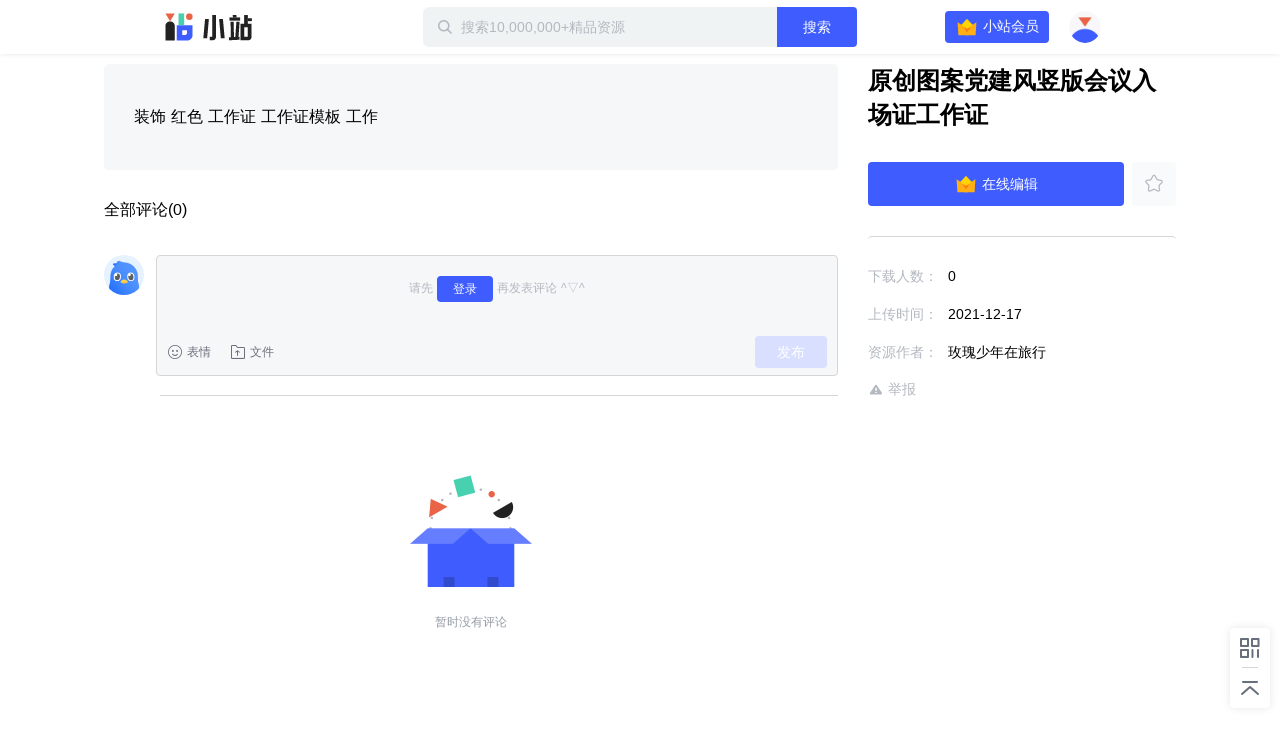

--- FILE ---
content_type: text/css; charset=UTF-8
request_url: https://static-zhan.xunlei.com/.nuxt/dist/client/css/f7d7458.css
body_size: 14623
content:
.z-privilege{display:none;position:absolute;right:0;top:38px;width:318px;background:#fff;background-image:linear-gradient(180deg,rgba(20,86,255,.08),rgba(20,86,255,0));background-size:100% 110px;background-repeat:no-repeat;box-shadow:0 2px 8px rgba(71,72,103,.1);border-radius:6px}.z-privilege:before{position:absolute;top:-7px;left:0;width:100%;height:7px;content:""}.z-privilege__header{padding:20px 20px 0}.z-privilege__header h2{color:#000;font-weight:700;display:flex;align-items:center;margin:0 0 4px}.z-privilege__header h2 i{margin:0 6px 0 0}.z-privilege__header p{color:#666f7b;font-size:12px}.z-privilege__list{padding:0 20px 24px}.z-privilege__item{display:flex;margin:24px 0 0}.z-privilege__icon{display:flex;justify-content:center;align-items:center;width:40px;height:40px;background:rgba(63,93,255,.1);border-radius:50%}.z-privilege__icon i{font-size:20px;color:var(--color-primary)}.z-privilege__content{margin-left:10px}.z-privilege__content h3{margin:0 0 4px;font-weight:700;color:#000}.z-privilege__content p{font-size:12px;color:#666f7b}.z-privilege__button{position:relative;margin:0 16px 16px;height:40px;line-height:40px;color:#fff;text-align:center;font-size:14px;font-weight:700;background:var(--color-primary);border-radius:4px;cursor:pointer;transition:background .2s}.z-privilege__button:hover{background:var(--color-hover)}.z-privilege__tag{position:absolute;right:0;top:-10px;width:70px;height:20px;font-size:12px;font-weight:400;color:#fff;text-align:center;line-height:20px;background:var(--color-danger);border-radius:0 8px 0 8px}.lazy-img{height:100%}.lazy-img,.lazy-img picture{display:flex;width:100%}.lazy-img picture img{image-rendering:-webkit-optimize-contrast}.lazyload,.lazyloading{opacity:0}.lazyloaded{opacity:1;transition:opacity .1s}.z-header-search{position:absolute;left:50%;transform:translateX(-50%);display:flex;align-items:center;padding:0 0 0 14px;width:420px;height:40px;background:var(--color-gray-light);border-radius:6px}.z-header-search input{padding:0 8px;flex-grow:1;height:100%;font-size:14px;background:transparent;border:0;outline:0;box-sizing:border-box}.z-header-search input:active,.z-header-search input:focus{border:0}.z-header-search input::-webkit-input-placeholder{color:var(--color-level-4)}.z-header-search .td-button{display:flex;justify-content:center;align-items:center;width:80px;height:40px;border-radius:0 4px 4px 0}.z-header-search .z-icon-search{color:var(--color-level-4)}.z-header-search .z-icon-clear{margin:0 10px;color:var(--color-level-4);cursor:pointer}.z-search-drop{position:absolute;top:42px;left:0;padding:0;width:100%;background:var(--background-main);border-radius:4px;box-sizing:border-box;box-shadow:0 2px 4px 0 rgba(0,0,0,.2)}.z-search-drop__title{display:flex;justify-content:space-between;align-items:center;padding:12px 0 8px}.z-search-drop__title h3{font-size:14px;color:var(--color-level-2)}.z-search-drop__title span{color:var(--color-level-4);cursor:pointer;transition:color .2s}.z-search-drop__title span:hover{color:var(--color-primary)}.z-search-drop__history{padding:0 20px 4px}.z-search-drop__history ul{display:flex;flex-wrap:wrap;margin-left:-10px;max-height:80px;overflow:hidden}.z-search-drop__history li{padding:0 12px;margin:0 0 12px 10px;max-width:190px;line-height:28px;background:var(--color-gray-light);border-radius:4px;cursor:pointer;transition:background .2s;white-space:nowrap;overflow:hidden;text-overflow:ellipsis;word-break:break-all}.z-search-drop__history li:hover{background:var(--color-border)}.z-search-drop__hot{padding:0 20px 20px}.z-search-drop__hot ul{display:grid;grid-template-columns:repeat(3,1fr);gap:12px}.z-search-drop__hot li{display:flex;align-items:center;padding:10px;height:28px;background:var(--color-gray-light);border-radius:2px;box-sizing:border-box;overflow:hidden;cursor:pointer;transition:background .2s}.z-search-drop__hot li:first-child .z-search-drop__number{background:#e96346}.z-search-drop__hot li:nth-child(2) .z-search-drop__number{background:#ff7c14}.z-search-drop__hot li:nth-child(3) .z-search-drop__number{background:#ffaf14}.z-search-drop__hot li:hover{background:var(--color-border)}.z-search-drop__hot p{white-space:nowrap;overflow:hidden;text-overflow:ellipsis;word-break:break-all}.z-search-drop__number{flex-shrink:0;margin:0 6px 0 0;width:16px;height:16px;text-align:center;line-height:16px;color:#fff;background:#b4b8bf;border-radius:2px}.z-search-drop__result li{padding-left:24px;height:40px;line-height:40px;white-space:nowrap;overflow:hidden;text-overflow:ellipsis;word-break:break-all;cursor:pointer}.z-search-drop__result li:hover{background:rgba(34,34,34,.03)}.z-search-drop__keyword{color:var(--color-primary);cursor:pointer}.z-header{z-index:9;background:var(--background-main);transition:.2s;box-shadow:0 0 5px rgba(0,0,0,.1)}.z-header,.z-header .z-inner{position:relative;display:flex;justify-content:space-between;align-items:center;height:54px}.z-header .z-inner{max-width:1900px;width:100%;padding:0 60px;box-sizing:border-box}.z-header .z-header__search{background:rgba(0,0,0,.03);border-color:rgba(34,34,34,.15)}.z-header .z-header__fav,.z-header .z-header__login a{color:var(--color-default)}.z-header .z-header__fav:hover,.z-header .z-header__login a:hover{color:var(--color-primary)}.z-header__logo a{display:block;width:90px;height:30px;color:var(--color-default);font-size:0;background-image:var(--logo);background-repeat:no-repeat;background-size:auto 100%}.z-header__status{display:flex;align-items:center;font-size:14px}.z-header__login{margin-right:15px;cursor:pointer}.z-header__login a{display:block;width:32px;height:32px}.z-header__login a img{width:100%;height:100%;border-radius:50%}.z-header__logged{display:flex;align-items:center}.z-header__logged .z-header__publish{display:flex;justify-content:center;padding:6px 0 0;margin-right:16px;width:72px;height:32px;font-size:14px;color:#fff;background:var(--color-primary);border-radius:4px;box-sizing:border-box;transition:background .2s}.z-header__logged .z-header__publish:hover{background:var(--color-hover)}.z-header__unlogged,.z-header__vip-button{display:flex;align-items:center}.z-header__vip-button{justify-content:center;margin:0 12px 0 0;width:90px;height:26px;color:var(--color-vip);font-size:12px;background:var(--background-vip);border-radius:13px;cursor:pointer;transition:background .2s}.z-header__vip-button:hover{background:var(--background-vip-hover)}.z-header__vip-button i.z-svg-pt{margin:0 2px 0 0;width:18px;height:18px}.z-header__logout{margin-left:12px;color:#fff;font-size:14px}.z-header__privilege{position:relative;margin-right:20px}.z-header__privilege:hover .z-privilege{display:block}.z-header__privilege:hover .z-header__vip-type{color:#fff;background:var(--color-hover)}.z-header__vip-type{display:flex;justify-content:center;align-items:center;width:104px;height:32px;color:#fff;background:var(--color-primary);border-radius:4px;cursor:pointer;transition:background .2s}.z-header__vip-type .z-svg-crown{margin-right:4px}.z-header__user{position:relative;display:flex;align-items:center}.z-header__user .td-avatar{background:unset}.z-header__user:hover .z-header__avatar{cursor:pointer;transform:translate3d(0,10px,0) scale(1.3)}.z-header__user:hover .z-header__avatar img{image-rendering:-webkit-optimize-contrast}.z-header__user:hover .z-user-info{display:block;-webkit-animation:showInfo .3s both;animation:showInfo .3s both}@-webkit-keyframes showInfo{0%{opacity:0;transform:translate3d(0,-10px,0)}to{opacity:1;transform:translateZ(0)}}@keyframes showInfo{0%{opacity:0;transform:translate3d(0,-10px,0)}to{opacity:1;transform:translateZ(0)}}.z-header__avatar{position:relative;z-index:2;display:flex;transition:transform .2s;transform-origin:center top}.z-header__avatar img{width:32px;height:32px;border-radius:50%;image-rendering:-webkit-optimize-contrast}.z-header__avatar i{font-size:32px;vertical-align:middle}.z-header.is-transparent{background:transparent}.z-header.is-transparent .z-header__login a{color:#fff}.z-header.is-fixed{position:fixed;top:0;left:0;right:0}.z-message-drop{position:absolute;top:45px;right:-45px;padding:18px 16px 16px;width:250px;font-size:12px;background:#fff;filter:drop-shadow(0 4px 10px rgba(0,0,0,.1));border-radius:6px}.z-message-drop:before{position:absolute;top:-20px;right:38px;width:40px;height:20px;content:""}.z-message-drop:after{top:-20px;right:49px;position:absolute;width:0;height:0;font-size:0;overflow:hidden;border-color:transparent transparent #fff;border-style:dashed;border-width:10px 8px;content:""}.z-message-drop__header{display:flex;justify-content:space-between}.z-message-drop__header h3{font-weight:700;font-size:14px;color:var(--color-default)}.z-message-drop__header p{color:var(--color-level-3);font-family:dinot;font-size:14px}.z-message-drop__main{position:relative;display:flex;align-items:center;margin-top:32px;height:72px;color:#fff;background:var(--color-primary);border-radius:6px}.z-message-drop__main .z-line{width:1px;height:24px;background:hsla(0,0%,100%,.3)}.z-message-drop__main:before{position:absolute;top:-30px;left:0;width:44px;height:44px;background:url(//static-zhan.xunlei.com/.nuxt/dist/client/img/human.ec8ba58.png) no-repeat;background-size:100% auto;content:""}.z-message-drop__item{width:50%;text-align:center}.z-message-drop__item strong{display:block;font-family:dinot;font-size:20px;font-weight:400}.z-message-drop__item span{display:block;margin-top:8px;color:hsla(0,0%,100%,.8)}.z-message-drop__hot{margin:16px 0 -4px}.z-message-drop__hot h4{margin-bottom:12px;font-weight:700;font-size:12px}.z-message-drop__hot img{width:100%;height:100%;-o-object-fit:cover;object-fit:cover;border-radius:4px}.z-message-drop__hot .td-media__object{margin:0;width:53px;height:30px}.z-message-drop__hot .td-media__content{display:flex;align-items:center;flex:1;width:auto;margin-left:6px;overflow:hidden}.z-message-drop__hot .z-message-drop__title{flex:1;white-space:nowrap;overflow:hidden;text-overflow:ellipsis;word-break:break-all}.z-message-drop__hot .z-message-drop__count{display:flex;align-items:center;flex-shrink:0;margin-left:6px;color:var(--color-level-3);font-family:dinot}.z-message-drop__footer{display:flex;justify-content:flex-end;margin-top:18px}.z-message-drop__footer .td-button--other{width:64px;color:var(--color-primary);line-height:23px;border-color:var(--color-primary)}.z-message-drop__footer .td-button--other:hover{color:var(--color-primary);background:rgba(51,138,244,.1);border-color:var(--color-primary)}.z-message-drop__footer .td-button--other.z-message-drop__button{margin-left:10px;color:var(--color-level-3);border-color:#d8d8d8}.z-logo,.z-message-drop.is-show{display:block}.z-logo{width:auto;height:34px}.z-user-info{position:absolute;top:40px;right:-30px;display:none;width:248px;color:#000;background:#fff;border-radius:4px;box-shadow:0 2px 12px rgba(50,58,80,.1)}.z-user-info:before{position:absolute;right:0;top:-10px;left:0;height:10px;content:""}.z-user-info__main{position:relative;padding:16px 16px 0;background:linear-gradient(180deg,rgba(20,86,255,.08),rgba(20,86,255,0));border-radius:4px 4px 0 0}.z-user-info__main:before{position:absolute;left:15px;bottom:0;width:218px;height:57px;background:linear-gradient(#fff,hsla(0,0%,100%,0));border-radius:5px 5px 0 0;content:""}.z-user-info h4{margin:0 0 8px;font-weight:600;font-size:14px;line-height:20px;white-space:nowrap;overflow:hidden;text-overflow:ellipsis;word-break:break-all}.z-user-info__card{position:relative;z-index:1;display:flex;align-items:center;padding:10px 12px;background:linear-gradient(85.87deg,#cfdfff 6.48%,#e9f2ff);border-radius:4px 4px 0 0;overflow:hidden}.z-user-info__card i{margin:0 12px 0 0}.z-user-info__card .z-svg-free{filter:brightness(5)}.z-user-info__card h5{font-weight:600;font-size:14px;line-height:20px}.z-user-info__card p{font-size:12px;color:var(--color-level-2);white-space:nowrap;overflow:hidden;text-overflow:ellipsis;word-break:break-all}.z-user-info__card:before{position:absolute;top:-10px;right:-3px;width:22px;height:22px;background:#48d1b0;border-radius:50%;content:""}.z-user-info__card:after{position:absolute;bottom:0;right:0;width:10px;height:15px;background:#e96346;-webkit-clip-path:polygon(100% 0,100% 100%,0 100%);clip-path:polygon(100% 0,100% 100%,0 100%);content:""}.z-user-info__text{flex:1;overflow:hidden}.z-user-info__button{margin:0 0 0 2px;width:60px;height:28px;line-height:28px;color:#fff;text-align:center;background:var(--color-primary);border-radius:14px;cursor:pointer;transition:background .2s}.z-user-info__button:hover{background:var(--color-hover)}.z-user-info__items{padding:4px 0;cursor:pointer}.z-user-info__item i{margin:0 6px 0 0}.z-user-info__item a{display:flex;align-items:center;padding:0 16px;height:40px;color:#000}.z-user-info__item:hover,.z-user-info__item:hover a{color:var(--color-primary)}.z-user-info__item--quit{border-top:1px solid #edeeef}.z-user-info.is-vip .z-user-info__main{background:linear-gradient(180deg,#fff8e8,#f2ebd8)}.z-user-info.is-vip .z-user-info__card{background:#f8d27f}.z-user-info.is-vip .z-user-info__text{color:var(--color-vip)}.z-user-info.is-vip .z-user-info__text p{color:rgba(113,68,42,.6)}.z-user-info.is-vip .z-user-info__button{color:var(--color-vip)}.avatar_1F4Lz{display:block;width:32px;height:32px}.avatar_1F4Lz img{width:100%;height:100%;border-radius:50%}.tag_1rhp-{right:100%;margin-right:-2px;top:4px;padding:0 8px;height:23px;font-size:12px;text-align:center;line-height:23px;color:#fff;font-weight:400;white-space:nowrap;background:linear-gradient(253.73deg,#ff8e36 8.51%,#ef6900 97.36%);border-radius:4px;box-sizing:border-box}.tag_1rhp-,.tag_1rhp-:before{position:absolute}.tag_1rhp-:before{left:100%;top:7px;width:0;height:0;font-size:0;overflow:hidden;border-color:transparent transparent transparent #ff8e36;border-style:dashed;border-width:4px 5px;content:""}@media only screen and (max-width:415px){.avatar_1F4Lz{width:.24rem;height:.24rem}}h1[data-v-58f8fb9b]{margin:20px 0 50px;text-align:center}.loading-page[data-v-2b77c3cd]{position:fixed;top:0;left:0;width:100%;height:2px;font-size:30px;font-family:sans-serif;z-index:100}.loading-page div[data-v-2b77c3cd]{height:2px;background:#338af4;-webkit-animation:pulse-data-v-2b77c3cd 2s;animation:pulse-data-v-2b77c3cd 2s}@-webkit-keyframes pulse-data-v-2b77c3cd{0%{width:0;opacity:1}to{width:100%;opacity:0}}@keyframes pulse-data-v-2b77c3cd{0%{width:0;opacity:1}to{width:100%;opacity:0}}:root{--innerWidth:1564px;--pageWidth:998px;--page-width:998px;--page-max-width:1412px}html{font-family:Source Sans Pro,-apple-system,BlinkMacSystemFont,Segoe UI,Roboto,Helvetica Neue,Arial,sans-serif;font-size:16px;word-spacing:1px;-ms-text-size-adjust:100%;-webkit-text-size-adjust:100%;-moz-osx-font-smoothing:grayscale;-webkit-font-smoothing:antialiased;box-sizing:border-box}body{--innerWidth:1248px;--column:4;--indexCard:4;--columnIndex:5;--color-primary:#3f5dff;--color-danger:#e96346;--color-success:#0dca94;--color-hover:#2c41ff;--color-vip:#ff7c14;--background-main:#fff;--background-vip:#f8d27f;--background-vip-hover:#f6c459;--background-footer:#f9fafc;--color-level-1:#000;--color-level-2:#666f7b;--color-level-3:#959ba6;--color-level-4:#b4b8bf;--color-default:var(--color-level-1);--color-link:var(--color-level-2);--color-icon:#6a707c;--color-loader:rgba(0,0,0,0.06);--color-loader-1:hsla(0,0%,100%,0.4);--color-border:#d6d6d6;--color-gray-deep:#cbced2;--color-gray-main:#f6f7f9;--color-gray-light:#f0f3f4;--color-shadow:rgba(50,58,80,0.1);--button-disabled-fill:var(--color-hover);--button-default-fill-hover:var(--color-hover);--button-secondary-color:var(--color-level-1);--input-border-color:var(--color-border);--avatar-background:var(--color-loader);--button-default-fill:var(--color-primary);--color-primary-gray-2:var(--color-border);--logo:url(//static-zhan.xunlei.com/.nuxt/dist/client/img/logo-text.ad8723f.svg);background:#fff}body.dark{--color-level-1:#fff;--color-level-2:#a1a8b1;--color-level-3:#78808a;--color-level-4:#6d747d;--color-border:#414344;--color-loader:hsla(0,0%,100%,0.1);--color-loader-1:rgba(0,0,0,0.5);--background-main:#2a2a2c;--background-footer:#18181a;--color-gray-light:#333536;--color-gray-main:#262728;--color-gray-deep:#474b4d;--color-shadow:#000;--logo:url(//static-zhan.xunlei.com/.nuxt/dist/client/img/logo-text-white.920b661.svg);background:#1f1f21}body .td-button.is-status{background:#d9dfff;color:hsla(0,0%,100%,.8)}body .td-checkbox__label{color:var(--color-level-2)}body .td-checkbox__inner:checked{background:transparent;border-color:var(--color-primary)}body .td-checkbox__inner:checked:before{top:3px;left:3px;width:7px;height:4px;border-color:var(--color-primary)}body .td-cover{background:rgba(0,0,0,.5);z-index:90}body .td-cover.td-cover--message{background:transparent;z-index:9999}body .td-avatar span{display:flex}body .td-avatar img,body .td-avatar picture,body .td-avatar span{width:100%;height:100%}body .td-avatar img{image-rendering:-webkit-optimize-contrast}body .td-select__drop{color:#c4c4c4}body .td-dropdown-menu{width:auto;min-width:100%;max-height:180px;box-shadow:0 0 20px var(--color-shadow);overflow-y:auto}body .td-dropdown-menu::-webkit-scrollbar{width:5px;background:transparent}body .td-dropdown-menu::-webkit-scrollbar:horizontal{height:5px}body .td-dropdown-menu::-webkit-scrollbar-thumb{border-radius:3px;width:5px;background:rgba(0,0,0,.3)}body .td-dropdown-menu::-webkit-scrollbar-thumb:hover{background:rgba(0,0,0,.3)}body .td-dropdown-menu::-webkit-scrollbar-corner{background:transparent}body .td-dropdown-menu__item{white-space:nowrap}body sup{font-family:dinot}body pre{width:100%;font:12px/1.5 microsoft yahei,-apple-system,PingFang SC,simsun,Arial,sans-serif;white-space:nowrap;word-wrap:break-word;overflow:hidden;outline:none}body .td-input__inner{color:currentColor;background:transparent}body .td-input__inner::-webkit-input-placeholder{color:var(--color-level-4)}body .td-message{position:fixed;top:0;right:0;left:0;margin:0;justify-content:center;height:60px;font-size:14px;font-weight:700;line-height:20px;color:#fff;font-weight:400;border-radius:0;-webkit-animation:showMessage .2s both;animation:showMessage .2s both}@-webkit-keyframes showMessage{0%{transform:translateY(-60px)}to{transform:translateY(0)}}@keyframes showMessage{0%{transform:translateY(-60px)}to{transform:translateY(0)}}body .td-message a{text-decoration:underline}body .td-message.td-message--warning{background:rgba(255,84,84,.95)}body .td-message.td-message--success{background:rgba(13,202,148,.9)}body .td-message i{font-size:24px;font-family:z-icon!important}body .td-message .td-icon-warning:before{content:""}body .td-message .td-icon-success:before{content:""}@font-face{font-family:dinot;src:url(//static-zhan.xunlei.com/.nuxt/dist/client/fonts/dinot.1b19130.ttf) format("truetype");font-display:fallback}.z-inner{margin:0 auto;width:var(--innerWidth)}.z-blank{display:flex;flex-direction:column;justify-content:center;align-items:center;padding:60px 0}.z-blank__image{width:150px;height:150px;background-image:url(//static-zhan.xunlei.com/.nuxt/dist/client/img/empty.5a4551f.png);background-repeat:no-repeat;background-size:100%}.z-blank__text{margin-top:6px;color:var(--color-level-3);font-size:12px;line-height:20px}.z-blank__text a{display:inline-flex;align-items:center;color:var(--color-primary)}.z-blank .td-button{margin-top:44px;width:128px;height:40px;line-height:40px}.z-breadcrumb{height:36px;font-size:14px}.z-breadcrumb,.z-breadcrumb__item{display:flex;align-items:center}.z-breadcrumb__item span{color:var(--color-level-3);cursor:pointer}.z-breadcrumb__item span:hover{color:var(--color-primary)}.z-breadcrumb__separator{margin:0 3px;height:16px;color:var(--color-level-3)}.z-line{margin:0 8px;width:1px;height:12px;background:#959595}.z-point{margin:0 4px}.z-operate-drop{display:none;position:absolute;z-index:2;right:-5px;padding:6px 0;width:70px;background:var(--background-main);border-radius:6px;box-shadow:0 0 5px var(--color-shadow)}.z-operate-drop__item{line-height:30px;text-align:center;white-space:nowrap;overflow:hidden;text-overflow:ellipsis;word-break:break-all;cursor:pointer}.z-operate-drop__item:hover{background:rgba(0,0,0,.1)}.z-operate-drop:before{position:absolute;top:-10px;left:0;width:100%;height:10px;content:""}.z-operate-drop:after{top:-10px;right:10px;position:absolute;width:0;height:0;font-size:0;overflow:hidden;border-color:transparent transparent #fff;border-style:dashed;border-width:5px 4px;content:""}.z-operate-drop__close{display:none}.z-cover{position:fixed;top:0;right:0;bottom:0;left:0;z-index:9;background:rgba(0,0,0,.5)}.z-svg-crown{width:24px;height:24px;background-image:url([data-uri]);background-repeat:no-repeat;background-size:100%}.z-svg-crown.is-disabled{background-image:url([data-uri])}figure{margin:0}.z-end__tip{display:flex;justify-content:center;align-items:center;padding:40px 0 32px;font-size:12px;color:var(--color-level-4)}.z-end__tip i{margin:0 6px 0 0;font-size:24px}@media only screen and (max-width:1300px){body{--innerWidth:932px;--column:3;--indexCard:3;--columnIndex:4}body .z-header__search{width:400px}}@media only screen and (min-width:860px)and (max-width:1060px){body{--innerWidth:870px;--column:3;--columnIndex:4;--pageWidth:900px;--page-width:900px;--indexCard:3}body .z-header .z-inner{padding:0 20px}body .z-list{margin-left:-30px}body .z-user .z-list{margin:0}body .z-detail .z-blank{padding:20px 30px}body .z-detail .z-blank__image{margin-top:-20px;width:120px;height:120px}body .z-index-card .z-inner{width:100%}body .z-side{top:186px;margin-left:calc(var(--innerWidth)/2 - 10px)}body .z-index-nav__item{width:180px}}@media only screen and (max-width:960px){body{overflow-x:hidden}.z-index .z-zone-nav{left:0;margin:0}.z-header-search{width:320px}}#authIframe{background:rgba(0,0,0,.35)}.file-uploader,.poster-uploader{visibility:hidden;height:0}@media(prefers-reduced-motion:reduce){.animation{-webkit-animation:none;animation:none}}@font-face{font-family:z-icon;src:url(//static-zhan.xunlei.com/.nuxt/dist/client/fonts/icons.a795d95.woff) format("woff");font-display:swap}[class*=" z-icon-"],[class^=z-icon]{font-family:z-icon!important;font-size:16px;font-style:normal;line-height:1;-webkit-font-smoothing:antialiased;-moz-osx-font-smoothing:grayscale}.z-icon-clear:before{content:""}.z-icon-end:before{content:""}.z-icon-checkbox:before{content:""}.z-icon-mark:before{content:""}.z-icon-question:before{content:""}.z-icon-alipay:before{content:""}.z-icon-wechat-pay:before{content:""}.z-icon-crown:before{content:""}.z-icon-dashboard:before{content:""}.z-icon-layers:before{content:""}.z-icon-report:before{content:""}.z-icon-copyright:before{content:""}.z-icon-arrow-fill:before{content:""}.z-icon-arrow-left-1:before{content:""}.z-icon-arrow-right-1:before{content:""}.z-icon-publish-1:before{content:""}.z-icon-arrow-left:before{content:""}.z-icon-label-1:before{content:""}.z-icon-file-size:before{content:""}.z-icon-download-1:before{content:""}.z-icon-author:before{content:""}.z-icon-add-1:before{content:""}.z-icon-reply:before{content:""}.z-icon-view:before{content:""}.z-icon-arrow-extend:before{content:""}.z-icon-arrow:before{content:""}.z-icon-top-1:before{content:""}.z-icon-code-1:before{content:""}.z-icon-praise-fill:before{content:""}.z-icon-comment:before{content:""}.z-icon-retry:before{content:""}.z-icon-face:before{content:""}.z-icon-file-upload:before{content:""}.z-icon-praise:before{content:""}.z-icon-info:before{content:""}.z-icon-up:before{content:""}.z-icon-delete:before{content:""}.z-icon-move:before{content:""}.z-icon-picture:before{content:""}.z-icon-notice:before{content:""}.z-icon-message:before{content:""}.z-icon-top:before{content:""}.z-icon-fire:before{content:""}.z-icon-home:before{content:""}.z-icon-code:before{content:""}.z-icon-wechat:before{content:""}.z-icon-download-fill:before{content:""}.z-icon-download:before{content:""}.z-icon-logo:before{content:""}.z-icon-publish:before{content:""}.z-icon-success-fill:before{content:""}.z-icon-login:before{content:""}.z-icon-warning:before{content:""}.z-icon-success:before{content:""}.z-icon-operate:before{content:""}.z-icon-wait:before{content:""}.z-icon-cloud-line:before{content:""}.z-icon-logout:before{content:""}.z-icon-fail:before{content:""}.z-icon-file:before{content:""}.z-icon-more:before{content:""}.z-icon-edit:before{content:""}.z-icon-label:before{content:""}.z-icon-arrow-right:before{content:""}.z-icon-search:before{content:""}.z-icon-add:before{content:""}.z-icon-fav-fill:before{content:""}.z-icon-arrow-down:before{content:""}.z-icon-bell:before{content:""}.z-icon-user:before{content:""}.z-icon-fav:before{content:""}@media only screen and (max-width:415px){body,html{overflow-x:hidden;font-size:27.777vw!important;-webkit-tap-highlight-color:rgba(0,0,0,0);min-width:auto}body{position:relative;--innerWidth:100%;--pageWidth:100%;--column:2;--logo:url([data-uri])}body .z-icon-user,body .z-tabs-sort{display:none}body .z-banner h2,body .z-element,body .z-privilege{display:none!important}body .z-index{padding:1.06rem 0 0}body .z-header{align-items:flex-start;height:1.06rem;box-shadow:none}body .z-header.no-search{height:.6rem}body .z-icon-login{display:none}body .z-header .z-inner{padding:0 .15rem;height:.5rem;border-bottom:1px solid var(--color-gray-light)}body .z-header .z-inner .z-header__fav{margin:0 .3rem}body .z-header__logo a{width:.82rem;height:.3rem}body .z-header__vip-type{width:.96rem;height:.28rem;font-size:.13rem}body .z-header__privilege{margin-right:.12rem}body .z-search-drop__hot ul{display:flex;flex-wrap:wrap;gap:0}body .z-search-drop__hot li{width:1.35rem;margin:0 0 .06rem}body .z-search-drop__hot li:nth-child(odd){margin-right:.1rem}body .z-header__user{padding-right:.04rem}body .z-user-info{right:-.14rem}body .z-header__status{position:absolute;top:0;right:.15rem;height:.5rem}body .z-header-search{top:.6rem;left:.2rem;width:3.2rem;height:.36rem;transform:unset;padding:0}body .z-header-search .td-button{width:.3rem;opacity:0}body .z-search-drop{display:none;font-size:.12rem}body .z-icon-search{position:absolute;right:.12rem;pointer-events:none}body .z-nav ul{justify-content:space-around}body .z-nav__item{margin:0 auto;font-size:.14rem;white-space:nowrap}body .z-nav__item.is-active:after{height:.03rem;border-radius:.02rem}body .z-publish{padding:0;font-size:.12rem}body .z-publish .z-publish__inner{margin:0}body .z-publish h2{padding:.1rem .1rem 0;margin-bottom:.1rem;font-size:.14rem}body .z-publish-list__body li,body .z-publish-list__header{margin:0 .1rem}body .z-publish-list__time{width:.8rem}body .z-publish-list__size{width:.3rem}body .z-publish-list__operate{width:.6rem}body .z-publish__panel{margin:0 .1rem .1rem;padding:.2rem .1rem .1rem}body .z-publish__panel h3{font-size:.12rem}body .z-publish__picture{width:90%;height:1.5rem}body .z-publish__picture h4{font-size:.14rem}body .z-publish__picture .td-button{margin-bottom:.1rem;width:.3rem;height:.3rem;line-height:.3rem}body .z-publish__picture .td-button .z-icon-add{font-size:.16rem;line-height:.3rem}body .z-publish__picture .td-button .dropdown-item{height:100%}body .z-publish__picture p{margin-top:.05rem;font-size:.09rem}body .z-publish__input .td-input__inner{height:.3rem}body .z-publish__input-limit{line-height:.3rem}body .z-publish__radio{margin:.2rem .3rem}body .z-publish__radio .td-radio{font-size:.36rem}body .z-publish__upload-edit{height:1rem;font-size:.36rem}body .z-publish__header-button{position:relative}body .z-publish__header{flex-wrap:wrap}body .z-publish__footer .z-publish__inner{padding:0 .6rem}body .td-cover .z-dialog-list{width:3.3rem;height:4rem;font-size:.12rem}body .td-cover .z-dialog-list h2{padding:.1rem .2rem;font-size:.14rem}body .td-cover .z-dialog-list .z-detail-list__body{height:2.3rem;overflow-y:auto}body .td-cover .z-dialog-list .z-detail-list__header{padding:0 .1rem}body .td-cover .z-dialog-list .z-detail-list__item{padding:0 .1rem 0 .3rem}body .td-cover .z-dialog-list .z-detail-list__time{width:.7rem}body .td-cover .z-dialog-list .z-detail-list__size{width:.5rem}body .td-cover .z-dialog-list .td-dialog__footer{margin-top:.15rem}body .td-cover .z-dialog-list .z-dialog-list__footer{padding:0 .3rem .2rem}body .td-cover .z-dialog-list .z-detail-list__item .td-checkbox{left:.1rem}body .td-cover .z-dialog-list .z-detail-list__item:after{left:.1rem;width:calc(100% - .2rem)}body .z-dialog-common__text{padding:.1rem 0;font-size:.14rem}body .z-tag{padding:.1rem .1rem 0}body .z-crop-image__element{width:90%}body .z-tag__input{margin:0 0 .1rem;height:.3rem;font-size:.3rem}body .z-tag__note{bottom:0;line-height:.3rem;font-size:.1rem}body .z-detail{padding-bottom:.64rem;font-size:.12rem}body .z-detail-header{display:none}body .z-detail-header .z-inner{height:.5rem}body .z-detail-header h2{margin:0 .16rem}body .z-detail-wrapper .z-inner{width:100%;margin-top:0;padding:0}body .z-detail-list{margin:0}body .z-detail-info.is-fixed{top:auto;right:0;bottom:0;left:0;margin:0;width:100%}body .z-detail-info__main{padding:.16rem 0;font-size:.14rem;background:#fff}body .z-detail-info__main .td-avatar,body .z-detail-info__main .td-media__object{width:.24rem;height:.24rem}body .z-detail-info__main .td-media__content{width:auto;flex:1}body .z-detail-info__comment{display:none}body .z-detail-info__detail{margin-top:.06rem}body .z-detail__banner{margin:0;width:auto;height:2rem;border-radius:0}body .z-detail__main{width:100%;margin-top:.52rem}body .z-detail-info h2{display:none}body .z-detail-info__text{margin:.06rem 0 0}body .z-detail__side{position:fixed;right:0;bottom:0;left:0;z-index:9;margin:0;width:100%;height:.64rem;background:#fff;box-shadow:0 -2px 2px rgba(0,0,0,.04);transform:translateZ(0)}body .z-detail-info__button{padding:0 .16rem;height:.64rem;display:flex;align-items:center}body .z-detail-info__button .td-button{order:2;flex:1;width:auto;height:.48rem;font-size:.16rem}body .z-detail-info__button .td-button .z-icon-download-fill{margin-right:.1rem}body .z-detail-info__button .td-button .z-icon-download-fill:before{font-size:.2rem}body .z-detail-info__button .td-button--secondary{flex:none;order:1;margin:0 .08rem 0 0;width:.48rem}body .z-detail-info__button .td-button--secondary .z-icon-fav-fill{font-size:.2rem}body .z-detail__user{padding:0 .6rem}body .z-detail-info__link,body .z-detail-info__list{display:none}body .z-detail-file{margin-top:0;padding:.12rem .14rem}body .z-detail-file .td-media{align-items:center}body .z-detail-file .td-media__object,body .z-detail-file .z-detail-file__icon{width:.24rem;height:.24rem}body .z-detail-file .td-media__content{margin-left:.08rem}body .z-detail-file .z-detail-file__size{margin-top:.02rem}body .z-detail-file .z-detail-file__title{font-size:.12rem}body .z-detail-file .td-button.td-button--other{width:.72rem;height:.32rem}body .z-detail-file .z-button-fav{display:none}body .z-detail-file .z-detail-file__button{flex-direction:column;height:auto}body .z-detail-file .z-detail-file__count{position:static;margin:.07rem 0 0}body .z-header-user{background-size:auto 1.1rem;background-repeat:no-repeat}body .z-header-user__banner{height:1rem;margin-top:.2rem}body .z-header-user .td-media,body .z-header-user .z-inner{position:relative;display:block}body .z-header-user .td-media{top:-.35rem;height:auto;margin:0 0 -.3rem}body .z-header-user__name{margin:0 0 .04rem}body .z-header-user__name a{font-size:.18rem;font-weight:400}body .z-header-user__name span{display:inline-block;max-width:10em;vertical-align:top;white-space:nowrap;overflow:hidden;text-overflow:ellipsis;word-break:break-all}body .z-header-user .td-media__object{margin:0 .16rem;width:.72rem;height:.72rem}body .z-header-user__signature pre{padding:0;font-size:.1rem;overflow:hidden;text-overflow:ellipsis;white-space:nowrap;display:block}body .z-header-user__signature{padding:0;margin:0;width:auto;pointer-events:none}body .z-header-user .td-media__content{padding:0 .16rem;margin:0;background:#fff;border-radius:.1rem .1rem 0 0;box-sizing:border-box}body .z-header-user__content{position:absolute;top:-.45rem;right:.06rem;margin:0}body .z-header-user__content span{margin-bottom:.03rem;font-size:.16rem}body .z-user__title{margin:0 0 .1rem;background:#fff}body .z-user-tabs{padding:0 .16rem;height:.34rem}body .z-user-tabs__item{font-size:.14rem}body .z-user-tabs__item.is-active:after{position:absolute;left:50%;bottom:0;margin-left:-.12rem;width:.24rem;height:.02rem;background:var(--color-primary);border-radius:.02rem;content:""}body .z-detail .td-breadcrumb{margin:.2rem .6rem}body .z-detail-list__header,body .z-detail-list__item{padding:0 .16rem;height:.4rem}body .z-detail-list__item:after{display:none}body .z-detail-list__size{width:.6rem;text-align:right}body .z-detail-list__time{width:.6rem;display:none}body .z-detail-list__operate{width:.5rem}body .z-detail-list__type{width:.14rem;height:.14rem;margin:0 .05rem}body .z-detail__user .td-media{height:.5rem}body .z-detail__user .td-media .td-avatar{width:.3rem;height:.3rem}body .z-detail__user .td-media__content{margin-left:.3rem;width:5rem}body .z-header-user .z-header-user__name{font-size:.18rem}body .z-detail__user .td-button{width:2.4rem;height:.78rem;font-size:.36rem}body .z-detail-description{padding:0 0 .3rem}body .z-detail-description .z-detail-description__title{display:none!important;align-items:center;padding:0 .16rem;line-height:1.6}body .z-detail-description__header{margin-bottom:.12rem;font-size:.16rem}body .z-detail-description__header:before{display:none}body .z-detail-description__content{width:auto;margin:0 .16rem;font-size:.12rem;line-height:.24rem}body .z-detail-description__content h1{font-size:.15rem;font-weight:700}body .z-detail-description__content blockquote{font-size:.14rem}body .z-detail-description img{max-width:3.2rem}body .z-comment{padding:.16rem;max-width:100%}body .z-comment__header{margin:0 0 .16rem}body .z-comment-list__item .td-avatar,body .z-comment__main .td-avatar{width:.24rem;height:.24rem}body .z-comment-list__item{padding:.12rem 0 0 .36rem}body .z-comment-list__item:before{display:none}body .z-comment-list--reply .z-comment-list__name,body .z-comment-list--reply .z-comment-list__object{max-width:5em;font-size:.12rem;white-space:nowrap;overflow:hidden;text-overflow:ellipsis;word-break:break-all}body .z-comment-list__time{font-size:.11rem}body .z-comment__upload{display:none}body .z-comment-reply--father{padding-left:.36rem}body .z-user{font-size:.3rem}body .z-user .z-list{padding-bottom:0}body .z-user .z-container{padding-bottom:.2rem}body .z-index-list{left:0;width:100%}body .z-index-list h2{margin:0 .1rem .1rem}body .z-index-list__items{display:flex;flex-wrap:wrap;justify-content:space-between;margin:0 .16rem;padding:0;gap:unset}body .z-index-item{width:1.6rem;padding:.08rem .04rem;margin-bottom:.08rem;font-size:.14rem}body .z-index-image{height:.83rem}body .z-index-image__after,body .z-index-image__mask{display:none}body .z-index-image__hot{top:0;left:0;width:.5rem;height:.2rem;font-size:.13rem;border-radius:.04rem 0 .04rem 0}body .z-index-image__hot i{font-size:.14rem}body .z-share,body .z-side{display:none}body .z-index-card ul{display:flex;flex-wrap:wrap}body .z-index-card-item__content p{font-size:.1rem}body .z-index-card-item{width:100%}body .z-list{margin:0}body .z-list .z-list__items{width:unset;display:flex;flex-wrap:wrap;justify-content:space-between;margin:0 .16rem;gap:unset}body .z-list .z-item{padding:.04rem;width:1.6rem;height:1.69rem;margin-bottom:.08rem;font-size:.14rem}body .z-list .z-item__operate{display:none}body .z-list .z-item__status{padding:0 .05rem;width:.64rem;height:.24rem;font-size:.12rem;white-space:nowrap}body .z-list .z-item__status i{font-size:.14rem}body .z-list .z-item__button{transform:none;pointer-events:visible}body .z-list .z-item__button .td-button:first-child{display:none}body .z-list .z-item__button .td-button--secondary{width:.16rem;height:.16rem;background:unset}body .z-list .z-item__button .td-button--secondary.is-active .z-icon-fav-fill{color:var(--color-primary)}body .z-list .z-item__button .td-button--secondary .z-icon-fav-fill{opacity:1;font-size:.16rem;color:hsla(0,0%,100%,.5)}body .z-list .z-item__title{padding:0;margin:.08rem .06rem;font-size:.12rem;line-height:.17rem;height:.34rem;white-space:normal;-webkit-line-clamp:2;display:-webkit-box;word-break:break-all;overflow:hidden;text-overflow:ellipsis;-webkit-box-orient:vertical}body .z-list .z-item__info{display:flex;justify-content:space-between;align-items:center;margin:0 .06rem;font-size:.11rem}body .z-list .z-item__info .td-button{display:flex;justify-content:center;align-items:center;width:.58rem;flex-shrink:0;height:.22rem;line-height:.22rem;font-size:.12rem;color:var(--color-primary);border-color:var(--color-primary)}body .z-list .z-item__name{max-width:calc(100% - 3rem)}body .z-list .z-item__list{height:2rem}body .z-list .z-item__list li{height:.8rem;font-size:.3rem}body .z-list .z-item__list .z-item__type{margin-right:.2rem;width:.42rem;height:.42rem}body .z-list .z-item__image{height:.83rem}body .z-list .z-item__footer{height:1.2rem}body .z-list .z-item__fav,body .z-list .z-item__point,body .z-list .z-item__time{display:none}body .z-rows-item,body .z-user-category__item{font-size:.12rem}body .z-rows-item__info,body .z-rows-item__operate,body .z-rows-item__text,body .z-user-category .td-button--other,body .z-user-search{display:none!important}body .z-user-category{padding:0 .1rem;box-sizing:border-box}body .z-rows-item__button{margin-left:.12rem}body .z-rows-item__content h3{white-space:normal;-webkit-line-clamp:2;display:-webkit-box;word-break:break-all;overflow:hidden;text-overflow:ellipsis;-webkit-box-orient:vertical}body .z-rows-item__button .td-button{width:.6rem;height:.26rem;line-height:.26rem;font-size:.11rem}body .z-rows-item__button .td-button i{font-size:.12rem}body .z-rows-item__button .td-button.td-button--secondary{margin-right:.05rem;width:.26rem}body .z-rows-item.is-loader .z-rows-item__button{width:.9rem}body .z-rows-item.is-loader .z-rows-item__button p{width:.26rem;height:.26rem}body .z-rows-item.is-loader .z-rows-item__button p:nth-child(2){margin-left:.05rem;width:.6rem}body .z-user-sort{font-size:.12rem}body .z-header__vip-button,body .z-resource-list__button,body .z-resource-list__tabs{display:none}body .z-resource-list__wrapper--2 .z-resource-item__text{opacity:1}body .z-resource-list__wrapper--2 .z-resource-item{width:1.42rem;height:auto}body .z-resource-list__wrapper--2 .z-resource-image,body .z-resource-list__wrapper--2 .z-resource-item__more{height:2.2rem}body .z-resource-list__wrapper--3 .z-resource-item__text{opacity:1}body .z-resource-list__wrapper--3 .z-resource-item{width:1.42rem;height:auto}body .z-resource-list__wrapper--3 .z-resource-image,body .z-resource-list__wrapper--3 .z-resource-item__more{height:1.42rem}body .z-resource-list{width:100%;font-size:.12rem}body .z-resource-list__header{margin:0 .16rem}body .z-resource-list__items{margin:0 0 0 .16rem;overflow-x:auto;-ms-scroll-snap-type:x mandatory;scroll-snap-type:x mandatory}body .z-resource-item{padding:0;margin-right:.1rem;width:1.42rem;scroll-snap-align:start}body .z-resource-item:hover{transform:none;box-shadow:unset}body .z-resource-item--more{height:auto}body .z-resource-image,body .z-resource-item__more{height:.9rem}body .z-resource-image img,body .z-resource-item__more img{border-radius:.03rem}body .z-resource-image__mask{display:none}body .z-zone-wrapper{background-size:100% auto}body .z-zone-wrapper .z-inner{width:100%}body .z-zone-list .z-resource-item{width:1.58rem;margin:0 .06rem .08rem;box-shadow:0 0 8px rgba(0,0,0,.08)}body .z-zone-list .z-resource-item__text{padding:.06rem .13rem;opacity:1}body .z-zone-list .z-resource-image{height:.89rem}body .z-zone-list--2 .z-resource-image{height:2.2rem}body .z-zone-list--3 .z-resource-image{height:1.58rem}body .z-zone-list ul{display:flex;flex-wrap:wrap;gap:unset;margin:0 .1rem}body .z-privacy article.z-inner{--privacy-inner:100%;padding:0 .2rem;box-sizing:border-box;font-size:.12rem;line-height:.24rem}body .z-privacy article.z-inner h2{margin:.1rem 0;font-size:.14rem}.td-message{height:.5rem;font-size:.14rem}.z-dialog-pay{position:fixed;bottom:0;right:0;left:0;font-size:.12rem}}@media only screen and (min-device-width:768px)and (max-device-width:1024px)and (-webkit-min-device-pixel-ratio:1){.z-detail .z-detail-wrapper .z-inner{display:flex;justify-content:space-between;width:100%;max-width:var(--detail-inner);border-radius:6px}.z-detail .z-detail-wrapper .z-inner .z-detail__main{max-width:540px}.z-detail .z-detail-wrapper .z-inner .z-detail__side{width:226px;flex-shrink:1;margin-right:24px}.z-detail .z-detail-wrapper .z-inner .z-detail__side .z-detail-info.is-fixed{position:fixed;top:70px;left:50%;margin-left:160px;width:226px}.z-header-search{left:44%!important}}.loading[data-v-76ece82e]{position:relative;margin:24px auto}.loading[data-v-76ece82e],.loading div[data-v-76ece82e]{width:16px;height:16px}.loading div[data-v-76ece82e]{position:absolute;border-radius:50%;box-sizing:border-box;-webkit-animation:loading-data-v-76ece82e 1.2s cubic-bezier(.5,0,.5,1) infinite;animation:loading-data-v-76ece82e 1.2s cubic-bezier(.5,0,.5,1) infinite;border:2px solid transparent;border-top-color:#3f85ff}.loading div[data-v-76ece82e]:first-child{-webkit-animation-delay:-.45s;animation-delay:-.45s}.loading div[data-v-76ece82e]:nth-child(2){-webkit-animation-delay:-.3s;animation-delay:-.3s}.loading div[data-v-76ece82e]:nth-child(3){-webkit-animation-delay:-.15s;animation-delay:-.15s}@-webkit-keyframes loading-data-v-76ece82e{0%{transform:rotate(0deg)}to{transform:rotate(1turn)}}@keyframes loading-data-v-76ece82e{0%{transform:rotate(0deg)}to{transform:rotate(1turn)}}.z-icon-alipay,.z-icon-wechat-pay{width:24px;height:24px;background-size:100% 100%}.z-icon-alipay:before,.z-icon-wechat-pay:before{display:none}.z-icon-wechat-pay{margin-right:10px;color:#1aad19;background-image:url([data-uri])}.z-icon-alipay{width:24px;height:24px;color:#3f85ff;background-image:url([data-uri])}.z-pay{position:relative;margin:0 auto;background:#fff;border-radius:4px}.z-pay__header{position:relative;padding:0 32px;height:80px;color:#969aa0;background:url(//static-zhan.xunlei.com/.nuxt/dist/client/img/bg-pay.24424bb.png) no-repeat;background-size:100% auto;border-radius:4px 4px 0 0}.z-pay__header .td-media{height:100%}.z-pay__header .td-avatar{width:32px;height:32px}.z-pay__header .td-media__content{width:auto;flex:1}.z-pay__header p{display:flex;align-items:center}.z-pay__header .z-icon-question{margin-left:6px}.z-pay__close{position:absolute;top:6px;right:6px;display:flex;justify-content:center;align-items:center;width:24px;height:24px;background:#666f7b;border-radius:4px;cursor:pointer}.z-pay__close i{color:#fff;font-size:18px}.z-pay__user{display:flex;align-items:center;margin:0 0 3px}.z-pay__user span{cursor:pointer}.z-pay__user .z-svg-crown{width:20px;height:20px}.z-pay__user-name{margin:0 8px 0 0;line-height:18px;font-weight:700;font-size:14px;color:#fff}.z-pay__body{display:flex;color:#000}.z-pay__side{position:relative;width:200px;min-height:412px;background:#fff}.z-pay__side h2{margin:0 0 24px;font-size:16px;font-weight:700;text-align:center}.z-pay__side-icon{position:relative;margin:40px auto 6px;width:32px;height:32px}.z-pay__side-icon .z-svg-crown{display:block;width:100%;height:100%}.z-pay__side-icon b{position:absolute}.z-pay__side-icon b:after{display:block;width:2px;height:4px;background:#ffd401;content:""}.z-pay__side-icon b:first-child{top:1px;left:7px}.z-pay__side-icon b:first-child:after{transform-origin:center bottom;transform:rotate(-30deg);display:block}.z-pay__side-icon b:nth-child(2){left:50%;margin-left:-1px;top:-4px;height:5px}.z-pay__side-icon b:nth-child(2):after{height:100%}.z-pay__side-icon b:nth-child(3){top:1px;right:7px}.z-pay__side-icon b:nth-child(3):after{transform-origin:center bottom;transform:rotate(30deg)}.z-pay__list{margin:0 0 0 32px}.z-pay__list li{margin:0 0 16px;line-height:17px;color:var(--color-level-2);font-size:13px}.z-pay__tips{position:absolute;right:0;bottom:24px;left:0;text-align:center;color:var(--color-level-4)}.z-pay__content{flex:1;padding:24px;position:relative;background:#f6f7f9}.z-pay__item,.z-pay__items{display:flex;height:150px}.z-pay__item{position:relative;margin:0 16px 0 0;flex-direction:column;justify-content:center;align-items:center;width:210px;border:2px solid var(--color-gray-deep);box-sizing:border-box;border-radius:8px;cursor:pointer;transition:border .1s linear}.z-pay__item:last-of-type{margin:0}.z-pay__item.is-chosen{background:linear-gradient(180deg,#e7f4fd,#eff8ff);border-color:var(--color-primary)}.z-pay__item.is-chosen .z-pay__price{color:var(--color-danger)}.z-pay__item.is-chosen:before{position:absolute;right:0;bottom:0;width:26px;height:26px;background:var(--color-primary);border-radius:8px 0 5px 0;content:""}.z-pay__item.is-chosen:after{position:absolute;right:4px;bottom:10px;width:13px;height:5px;border-left:2px solid #fff;border-bottom:2px solid #fff;transform:rotate(-45deg);content:""}.z-pay__item h3{display:flex;align-items:center;font-weight:700;font-size:18px;line-height:24px}.z-pay__item h3 i{margin-right:4px}.z-pay__price{margin:8px 0;font-size:16px;font-weight:700;height:52px}.z-pay__price span{font-size:40px;font-family:dinot}.z-pay__old-price{color:var(--color-level-2);text-decoration:line-through}.z-pay__detail{margin:24px 0;color:var(--color-level-2);line-height:20px}.z-pay__area{margin:30px 0 0;padding:10px;border-radius:6px}.z-pay__area,.z-pay__code{display:flex;background:#fff}.z-pay__code{position:relative;justify-content:center;align-items:center;margin:6px;width:124px;height:124px;border-radius:4px}.z-pay__code img{width:100%;height:100%;border:3px solid #fff;box-sizing:border-box;border-radius:4px}.z-pay__code-fail{position:absolute;top:0;right:0;left:0;bottom:0;display:flex;flex-direction:column;justify-content:center;align-items:center;color:#fff;background:rgba(73,73,73,.8);-webkit-backdrop-filter:blur(4px);backdrop-filter:blur(4px);border-radius:4px}.z-pay__code-fail span{margin:0 0 12px;height:24px;padding:0 12px;line-height:24px;color:#222;text-align:center;background:#fff;border-radius:12px;cursor:pointer}.z-pay__type{margin:28px 0 0 24px;color:var(--color-level-4)}.z-pay__defray{font-size:14px;color:var(--color-level-2);display:flex;align-items:center}.z-pay__defray span{font-size:24px;color:var(--color-danger)}.z-pay__defray span strong{font-family:dinot}.z-pay__icon{display:flex;margin:20px 0 4px}.z-pay__icon i{font-size:24px}.z-pay__footer{display:flex;justify-content:space-between;margin:12px 0 0;color:var(--color-level-3)}.z-pay__footer a{color:#545888}.z-pay__footer a:first-child{color:var(--color-level-4)}.z-pay__success{display:flex;flex-direction:column;justify-content:center;align-items:center;width:100%;height:412px}.z-pay__success h2{font-weight:700;font-size:20px}.z-pay__success p{margin:8px 0 24px;font-size:14px;color:var(--color-level-2)}.z-pay__success .td-button{width:120px;font-weight:700}.z-pay__success .td-button a{display:block}.z-pay-wrapper{width:860px;margin:0 auto;font-size:12px;overflow:hidden}.z-pay-wrapper__mobile .z-pay-mobile{position:relative;padding-bottom:16px}.z-pay-wrapper__mobile .td-icon-close{display:none}.z-pay-mobile{position:fixed;right:0;bottom:0;left:0;font-size:.12rem;background:#fff;border-radius:.06rem .06rem 0 0}.z-pay-mobile__header{padding:16px;border-bottom:1px solid var(--color-border)}.z-pay-mobile__header h2{display:flex;align-items:center;font-size:.2rem;line-height:.28rem}.z-pay-mobile__header .td-icon-close{position:absolute;top:.12rem;right:.12rem;color:var(--color-level-4);font-size:.24rem}.z-pay-mobile__user i{margin-left:.04rem;width:.24rem;height:.24rem}.z-pay-mobile__vip-type{display:flex;padding:.12rem 0 0}.z-pay-mobile__price{display:flex;flex-direction:column;justify-content:center;align-items:center;margin:0 .14rem 0 0;padding:.1rem 0;width:1.2rem;text-align:center;color:var(--color-level-4);border:1px solid var(--color-gray-deep);border-radius:.06rem}.z-pay-mobile__price h3{padding:.06rem 0;color:#000;font-weight:700}.z-pay-mobile__price.is-chosen{background:linear-gradient(180deg,#e7f4fd,#eff8ff);border-color:var(--color-primary)}.z-pay-mobile__price-now{color:var(--color-danger);font-size:.16rem;font-family:dinot}.z-pay-mobile__price-now strong{font-size:.3rem}.z-pay-mobile__price-old{margin:0 .08rem 0 .04rem;text-decoration:line-through}.z-pay-mobile__way{margin:.16rem}.z-pay-mobile__way h3{margin:0 0 .08rem;font-size:.14rem;color:#b4b8bf}.z-pay-mobile__way .td-button{display:flex;justify-content:center;align-items:center;width:100%;height:.48rem;margin-top:.16rem;font-size:.16rem}.z-pay-mobile__way .td-button strong{margin-left:.06rem;font-family:dinot}.z-pay-mobile__item{display:flex;align-items:center;padding:0 .12rem;height:.56rem;border-radius:.04rem;border:1px solid transparent;box-sizing:border-box}.z-pay-mobile__item i{margin:0 .08rem 0 0;font-size:.24rem}.z-pay-mobile__item.is-chosen{border-color:var(--color-primary)}.z-pay-mobile__item.is-chosen .z-pay-mobile__checkbox{background:var(--color-primary);border-color:var(--color-primary)}.z-pay-mobile__item.is-chosen .z-icon-checkbox{opacity:1}.z-pay-mobile__item span{flex:1;font-size:.16rem}.z-pay-mobile__checkbox{display:flex;justify-content:center;align-items:center;width:.2rem;height:.2rem;border-radius:50%;border:1px solid #b6bdc7;box-sizing:border-box}.z-pay-mobile__checkbox .z-icon-checkbox{margin:0;width:.16rem;color:#fff;font-size:.16rem;opacity:0}.z-pay-mobile__checkbox .z-icon-checkbox:before{display:block;width:.16rem;overflow:hidden}.z-pay-mobile__tips{margin:.08rem 0 0;color:var(--color-level-4);text-align:center}.z-img-success{margin:0 auto;width:80px;height:80px;background:url(//static-zhan.xunlei.com/.nuxt/dist/client/img/img-success.3872866.png);background-size:100% auto}.z-element-loading{width:20px;height:20px;background:url([data-uri]) no-repeat;background-size:100% auto;-webkit-animation:rotate 1.5s linear infinite;animation:rotate 1.5s linear infinite}.z-block-error,.z-element-loading{position:absolute;left:0;top:0;bottom:0;right:0;margin:auto}.z-block-error{display:flex;flex-direction:column;justify-content:center;align-items:center;width:200px;text-align:center}.z-block-error img{width:150px;height:150px}.z-block-error a{margin-top:20px;font-size:13px;color:var(--color-level-2);line-height:17px;cursor:pointer}.z-block-error a span{color:var(--color-primary)}@-webkit-keyframes rotate{0%{transform:rotate(0deg)}to{transform:rotate(1turn)}}@keyframes rotate{0%{transform:rotate(0deg)}to{transform:rotate(1turn)}}body .td-dialog{color:#000}body .td-dialog h2{font-size:16px;font-weight:700;text-align:left}body .td-dialog__close{top:12px;right:12px;width:24px;height:24px;color:#666f7b;opacity:.8}body .td-dialog__close:hover{opacity:1;background:unset}body .td-dialog__close:hover i.td-icon-close{color:#666f7b}body .z-dialog-common{padding:0 24px 24px;width:320px;min-height:206px}body .z-dialog-common--tip .td-dialog__close{display:none}body .z-dialog-common--pbind .z-pbind-input__item{position:relative;height:40px;line-height:40px;margin-bottom:10px;background:#edeff2;border-radius:6px}body .z-dialog-common--pbind .z-pbind-input__item input{position:absolute;left:0;top:0;bottom:0;width:100%;height:100%;padding:0 12px;border:0;outline:0;background-color:transparent;box-sizing:border-box}body .z-dialog-common--pbind .z-pbind-input__item:last-of-type input{width:70%}body .z-dialog-common--pbind .z-pbind-input__item:last-of-type a{position:absolute;right:12px;top:0;bottom:0;font-size:13px;color:var(--color-primary);cursor:pointer}body .z-dialog-common--pbind .z-pbind-input__item:last-of-type a.disabled{color:var(--color-level-3)}body .z-dialog-common--pbind .z-pbind-input__warning{width:100%;height:16px;font-size:12px;color:var(--color-danger)}body .z-dialog-common--pbind .z-dialog-common__footer{margin-top:24px}body .z-dialog-common--pbind .z-dialog-common__footer .td-button{width:100%}body .z-dialog-common h2{display:flex;align-items:center;padding:30px 0 0;font-size:16px;font-weight:700;text-align:left}body .z-dialog-common .z-icon-success-fill{margin-right:6px;font-size:24px;color:var(--color-primary)}.z-dialog-common__group{display:flex;justify-content:center;align-items:center;margin:0 auto;width:214px;height:40px;font-size:14px;background:#f4f5f5;border-radius:4px}.z-dialog-common__group-avatar{margin-right:6px;width:30px;height:30px}.z-dialog-common__group-avatar img{width:100%;height:100%}.z-dialog-common__group-code{margin:12px auto 8px;padding:5px;width:160px;height:160px;box-sizing:border-box}.z-dialog-common__group-code img{width:100%;height:100%}.z-dialog-common__group-text{margin-bottom:-30px;color:#11c17b;text-align:center;font-size:14px}.z-dialog-common__text{margin:18px 0;line-height:20px;color:var(--color-level-3)}.z-dialog-common__text span{color:var(--color-primary)}.z-dialog-common__footer{position:relative;margin-top:54px;display:flex;justify-content:flex-end}.z-dialog-common__footer .td-checkbox{position:absolute;top:10px;left:0}.z-dialog-common__footer .td-button{display:flex;justify-content:center;align-items:center;width:80px;height:36px;font-size:12px;border-radius:6px}.z-dialog-common__footer .td-button a{color:#fff}.z-dialog-common__footer .td-button.td-button--secondary{margin-right:12px;color:var(--color-level-3);font-size:12px;background:unset}.z-dialog-common__footer .td-button.td-button--secondary:hover{background:#efefef}.z-dialog-common__footer .td-button.td-button--other{margin-right:12px;color:var(--color-level-3)}.z-dialog-common__footer .td-button.td-button--other:hover{color:var(--color-primary);background:unset}.z-dialog-common__footer .td-button.is-warn{background:#ff5454}.z-dialog-common__footer .td-button.is-warn:hover{background:#ff4343;box-shadow:unset}body .z-dialog-new{width:520px;padding:0 32px 32px}body .z-dialog-new h2{padding:26px 0 0;font-size:20px}.z-dialog-new__body,body .z-dialog-new .z-dialog-common__footer{margin-top:32px}.z-dialog-new__body li{position:relative;margin-bottom:16px}.z-dialog-new__body .td-input{display:block}.z-dialog-new__body .td-input__inner{padding-left:12px;width:100%;height:44px;font-size:14px;background:rgba(0,0,0,.04);border:0}.z-dialog-new__body .td-input__inner::-moz-placeholder{color:var(--color-level-3)}.z-dialog-new__body .td-input__inner:-ms-input-placeholder{color:var(--color-level-3)}.z-dialog-new__body .td-input__inner::placeholder{color:var(--color-level-3)}.z-dialog-new__body .td-textarea__inner{padding-left:12px;width:100%;height:175px;font-size:14px;background:rgba(0,0,0,.04);border:0}.z-dialog-new__body .td-textarea__inner::-moz-placeholder{color:var(--color-level-3)}.z-dialog-new__body .td-textarea__inner:-ms-input-placeholder{color:var(--color-level-3)}.z-dialog-new__body .td-textarea__inner::placeholder{color:var(--color-level-3)}.z-dialog-new__limit{position:absolute;right:12px;top:0;font-size:14px;line-height:44px;color:var(--color-level-3)}body .z-dialog-contribute{width:520px;padding:0 27px 24px 32px}body .z-dialog-contribute h2{padding:26px 0 24px;font-size:20px}body .z-dialog-contribute .td-tabs__title{position:absolute;top:23px;right:28px;border-bottom:0}body .z-dialog-contribute .td-tabs__item{margin-right:32px;width:56px;height:36px;line-height:36px;font-size:14px}body .z-dialog-contribute .td-tabs__item.is-active{color:var(--color-default);border-bottom-color:var(--color-default)}body .z-dialog-contribute .z-dialog-common__footer{margin-top:24px}body .z-dialog-contribute .z-blank{padding:20px 0}.z-dialog-contribute__list{height:256px;overflow-y:scroll}.z-dialog-contribute__list::-webkit-scrollbar{width:5px;background:transparent}.z-dialog-contribute__list::-webkit-scrollbar:horizontal{height:5px}.z-dialog-contribute__list::-webkit-scrollbar-thumb{border-radius:3px;width:5px;background:rgba(0,0,0,.3)}.z-dialog-contribute__list::-webkit-scrollbar-thumb:hover{background:rgba(0,0,0,.3)}.z-dialog-contribute__list::-webkit-scrollbar-corner{background:transparent}.z-dialog-contribute__list li{position:relative;display:flex;align-items:center;padding:0 4px;margin-bottom:8px;height:50px;color:var(--color-level-2);background:#f7f7f7;border:1px solid #f7f7f7;border-radius:4px;box-sizing:border-box;cursor:pointer}.z-dialog-contribute__list li:hover{background:#e5e5e5;border-color:#e5e5e5}.z-dialog-contribute__list li.is-checked{background:rgba(51,138,244,.05);border-color:var(--color-primary)}.z-dialog-contribute__list li .td-checkbox__inner{width:20px;height:20px;background:#fff}.z-dialog-contribute__list li .td-checkbox__inner:checked{border-color:var(--color-primary)}.z-dialog-contribute__list li .td-checkbox__inner:before{top:5px;left:4px;width:11px;height:6px;border-color:var(--color-primary);border-width:2px}.z-dialog-contribute__image{width:72px;height:42px}.z-dialog-contribute__image img{width:100%;height:100%;border-radius:3px}.z-dialog-contribute__title{margin:0 12px;flex:1;white-space:nowrap;overflow:hidden;text-overflow:ellipsis;word-break:break-all}body .z-dialog-retrieve{padding:0 32px 38px;width:520px;text-align:center}body .z-dialog-retrieve h2{padding:26px 0 0;font-size:20px;font-weight:700}.z-dialog-retrieve__file{display:flex;justify-content:center;align-items:center;margin:40px 0 38px}.z-dialog-retrieve__name{max-width:27em;white-space:nowrap;overflow:hidden;text-overflow:ellipsis;word-break:break-all}.z-dialog-retrieve__type{flex-shrink:0;margin-right:8px;width:24px;height:24px}.z-dialog-retrieve__type img{width:100%;height:100%}.z-dialog-retrieve__text{margin-bottom:16px;color:var(--color-level-2)}body .z-dialog-retrieve .td-button{display:flex;justify-content:center;align-items:center;margin:0 auto;width:190px;height:36px;font-size:12px;border-radius:18px}.z-dialog-retrieve__link{display:inline-block;margin-top:40px;color:var(--color-primary);cursor:pointer}body .z-dialog-move{padding:0 24px 24px;width:400px}body .z-dialog-move h2{padding:30px 0 16px;font-weight:700;font-size:16px}.z-dialog-move__title{display:flex;justify-content:center;font-size:14px;text-align:center}.z-dialog-move__title span{margin-right:4px;max-width:18em;white-space:nowrap;overflow:hidden;text-overflow:ellipsis;word-break:break-all;vertical-align:top;color:var(--color-primary)}body .z-dialog-move .td-select{width:135px;margin:12px auto}body .z-dialog-move .td-select-group{height:40px;border-color:rgba(0,0,0,.1)}body .z-dialog-move .td-select-group__label{font-size:14px}body .z-dialog-move .td-dropdown-menu{top:44px;box-shadow:0 4px 12px rgba(0,0,0,.08);border:unset}body .z-dialog-move .td-dropdown-menu__item{padding:8px 8px 8px 16px}body .z-dialog-move .td-dropdown-menu__item.is-selected{padding-left:16px;color:var(--color-primary)}body .z-dialog-move .td-dropdown-menu__item.is-selected:before{display:none}body .z-dialog-move .td-select-group__label{text-indent:12px}body .z-dialog-move .z-dialog-common__footer{margin-top:24px}body .z-dialog-pay{width:860px;height:576px;padding:0;background:#f6f7f9;overflow:hidden}body .z-dialog-pay .td-dialog__header{min-height:unset}body .z-dialog-pay .td-dialog__close{position:absolute;top:6px;right:6px;z-index:9;display:flex;justify-content:center;align-items:center;width:24px;height:24px;background:#666f7b;border-radius:4px;cursor:pointer}body .z-dialog-pay .td-dialog__close .td-icon-close,body .z-dialog-pay .td-dialog__close:hover .td-icon-close{color:#fff}body .z-dialog-pay h2{text-align:center}.login-web-pop{display:flex;position:fixed;top:0;left:0;right:0;bottom:0;margin:auto;justify-content:center;background:rgba(0,0,0,.5);z-index:99}.login-web-pop__inner{display:flex;position:absolute;top:15%;justify-content:center;align-items:center}.login-web-pop .login-icon-close{position:absolute;z-index:99;top:-8px;right:-48px;padding:12px;font-size:24px;cursor:pointer;z-index:111;color:hsla(0,0%,100%,.7)}.login-web-pop iframe{width:400px!important;height:466px!important}

--- FILE ---
content_type: application/javascript; charset=UTF-8
request_url: https://static-zhan.xunlei.com/.nuxt/dist/client/9c3e932.js
body_size: 12509
content:
(window.webpackJsonp=window.webpackJsonp||[]).push([[67,17,18,19,20,21,22,23,24,27,29,47,48],{1017:function(e,t,n){"use strict";n(980)},1018:function(e,t,n){"use strict";var o=n(933),r=n.n(o);n.d(t,"default",(function(){return r.a}))},1075:function(e,t,n){"use strict";n.r(t);n(101),n(129);var o=n(18),r=n(0),c=(n(20),n(13),n(43),n(51),n(29),n(128),n(74),n(65),n(117),n(347),n(81),n(168),n(35),n(42),n(57),n(116),n(2)),l=n(67),d=n.n(l),f=n(203),m=n(994),_=n(202),h=n(871),v=n(80),C=n(5),y=n(38),k=n(66),z=n(58),w=n(877),x=n(879),I=n(941),$=n(908),S=n(995),L=n(997),R=n(63);function U(e,t){var n="undefined"!=typeof Symbol&&e[Symbol.iterator]||e["@@iterator"];if(!n){if(Array.isArray(e)||(n=function(e,t){if(!e)return;if("string"==typeof e)return j(e,t);var n=Object.prototype.toString.call(e).slice(8,-1);"Object"===n&&e.constructor&&(n=e.constructor.name);if("Map"===n||"Set"===n)return Array.from(e);if("Arguments"===n||/^(?:Ui|I)nt(?:8|16|32)(?:Clamped)?Array$/.test(n))return j(e,t)}(e))||t&&e&&"number"==typeof e.length){n&&(e=n);var i=0,o=function(){};return{s:o,n:function(){return i>=e.length?{done:!0}:{done:!1,value:e[i++]}},e:function(e){throw e},f:o}}throw new TypeError("Invalid attempt to iterate non-iterable instance.\nIn order to be iterable, non-array objects must have a [Symbol.iterator]() method.")}var r,c=!0,l=!1;return{s:function(){n=n.call(e)},n:function(){var e=n.next();return c=e.done,e},e:function(e){l=!0,r=e},f:function(){try{c||null==n.return||n.return()}finally{if(l)throw r}}}}function j(e,t){(null==t||t>e.length)&&(t=e.length);for(var i=0,n=new Array(t);i<t;i++)n[i]=e[i];return n}var D=c.a.extend({components:{SiteHeader:f.default,FeedFileItem:m.default,ContentEmpty:w.default,DownloadDialog:x.default,SiteShare:I.default,DownloadTipDialog:$.default,Comment:S.default,Avatar:_.default,FeedInfo:L.default},filters:{formatPublishTime:y.formatPublishTime,displayFileIcon:function(e){return e.icon_link||k.default.other}},mixins:[h.a,v.a],asyncData:function(e){return Object(r.a)(regeneratorRuntime.mark((function t(){var n,r,c,l,d,f,m,_,details;return regeneratorRuntime.wrap((function(t){for(;;)switch(t.prev=t.next){case 0:if(n=e.store,r=e.params,c=e.req,l="",c&&c.headers&&(d=c.headers.cookie||"",l=Object(C.getCookie)("cur_userid_xz",d)),t.prev=3,l||!c||!c.headers){t.next=15;break}return f=r.feed,t.next=8,Promise.all([n.dispatch("post/fetchFeedInfo",{id:f})]);case 8:return m=t.sent,_=Object(o.a)(m,1),details=_[0],t.abrupt("return",{details:details,error:"ssr"});case 15:return t.abrupt("return",{error:"none"});case 17:t.next=23;break;case 19:return t.prev=19,t.t0=t.catch(3),t.abrupt("return",{error:"none"});case 23:case"end":return t.stop()}}),t,null,[[3,19]])})))()},data:function(){return{error:"csr",withCaptcha:!1,feedId:this.$route.params.feed,showMore:!1,folderId:"0",fileSelected:[],checkAll:!1,from:this.$route.query.d_from,needExpand:!1,downloadVisible:!1,feedToDownload:{},selectedFiles:[],downloadTipVisible:!1,downloadClicked:!1,uploadListVisible:!1,zoneInfo:{},fixedInfo:!1,cardZoneName:""}},head:function(){return{title:this.info.title?"".concat(this.info.title," - 迅雷小站 - 精品资源下载站"):"迅雷小站 - 精品资源下载站",meta:[{hid:"description",name:"description",content:this.description},{hid:"keywords",name:"keywords",content:this.keywords}]}},computed:{curUser:function(){return this.$store.state.user.curUser},hasLogin:function(){return"0"!==this.curUser.userId},isVip:function(){return this.curUser.vipData&&this.curUser.vipData.isVip},zhanInfo:function(){return this.$store.state.post.zhanInfo},info:function(){return this.$store.state.post.feedInfo},folders:function(){return this.$store.state.share.folders},shareStore:function(){return this.$store.state.share},pageToken:function(){return this.shareStore.pageToken},fileIds:function(){return this.shareStore.list},allShareFiles:function(){return this.shareStore.files},files:function(){var e=this;return"0"===this.folderId?this.info.files:this.fileIds.map((function(t){return e.allShareFiles[t]}))},description:function(){if(this.info.describe){var e=this.info.describe.replace(/<[^<>]+>/g,"");if(e.trim())return e.slice(0,150)}return this.info.title},keywords:function(){var e=[];this.info.labels&&this.info.labels.length&&this.info.labels.map((function(label){e.push(label)}));var t,n=U(this.info.files.slice(0,5));try{for(n.s();!(t=n.n()).done;){var o=t.value;e.push(o.name)}}catch(e){n.e(e)}finally{n.f()}return 0===e.length&&e.push(this.info.title),e.join(",")},queryStr:function(){var e=this.$route.query,t=this.$route.name,n=Object(C.joinUrlQueryString)(e,t);return n},isPcClient:function(){return!!window.native},feedComment:function(){return this.$store.state.post.feedComment},total:function(){return this.feedComment.total},payParams:function(){return this.$store.state.vip.payParams},detailUrl:function(){if(this.info.partner){var e=d.a.stringify({partner:this.info.partner,tid:this.info.tid,rid:this.info.id});return"/blank/third/?".concat(e,"&").concat(this.queryStr)}return"/"}},mounted:function(){var e=this;return Object(r.a)(regeneratorRuntime.mark((function t(){var n,o,r,c,l,d,f;return regeneratorRuntime.wrap((function(t){for(;;)switch(t.prev=t.next){case 0:if(window.addEventListener("scroll",e.handleScroll),document.documentElement.style.scrollBehavior="smooth",n=e.$route.query.d_from,(o=e.$route.query.zone)&&(e.cardZoneName=encodeURIComponent(e.$xss(o))),z.default.on("save-success-detail",(function(t){e.$refs.message.show()})),z.default.on("feed-download-fail",(function(t){e.feedToDownload=t,e.downloadVisible=!0})),z.default.on("open-mac-download",(function(t){var n=t.files,o=t.links;e.feedToDownload={files:n,directLinks:o},e.downloadVisible=!0})),!e.$refs.detailRef){t.next=21;break}if(!("none"===(r=e.$refs.detailRef.getAttribute("data-ssr"))||e.hasLogin&&"ssr"===r)){t.next=21;break}return c=e.$route.params.feed,t.next=14,e.$store.dispatch("post/fetchFeedInfo",{id:c});case 14:if(!(l=t.sent)||!l.second_zone_id){t.next=21;break}return d=l.second_zone_id,t.next=19,e.$store.dispatch("post/fetchZoneInfo",{zone_id:d,from:"detail"});case 19:f=t.sent,e.zoneInfo=f;case 21:e.stat("xiaozhan_card_detail_page_show",{from:n,cardID:e.feedId,need_vip:2===e.info.payment?1:0,zone_name:e.cardZoneName,resource_type:e.info.partner||"normal"}),setTimeout((function(){e.stat("xiaozhan_vip_detailwzl_pay_show",{cardID:e.info.id,referfrom:"v_wap_xiaozhan_ggong_detail_wzl",aidfrom:e.payParams.aidfrom,zone_name:e.cardZoneName}),2==e.info.payment&&e.stat("xiaozan_vip_detail_pay_show",{cardID:e.info.id,referfrom:"v_wap_xiaozhan_ggong_detail_but",aidfrom:e.payParams.aidfrom,zone_name:e.cardZoneName})}),800);case 23:case"end":return t.stop()}}),t)})))()},beforeDestroy:function(){z.default.off("feed-download-fail",0),window.removeEventListener("scroll",this.handleScroll),document.documentElement.style.scrollBehavior=""},methods:{formatSize:C.formatSize,stat:function(e,data){this.$stat("xiaozhan",e,data)},describeXss:function(e){return this.$xss(e.trim(),{onTagAttr:function(e,t,n,o){if("href"===t.substring(0,4))return""}})},handleCheckUser:function(){this.stat("xiaozhan_card_detail_page_click",{from:this.from,clickid:"entry_station",cardID:this.info.id,need_vip:2===this.info.payment?1:0,resource_type:this.info.partner||"normal"})},handleSaveClick:function(e){var t=this;return Object(r.a)(regeneratorRuntime.mark((function n(){return regeneratorRuntime.wrap((function(n){for(;;)switch(n.prev=n.next){case 0:if(!e.favor||!e.favor.is_favor){n.next=12;break}return n.prev=1,n.next=4,t.$store.dispatch("post/cancelFavoriteFeed",{rid:e.id});case 4:t.$message({type:"success",message:"取消收藏成功"}),n.next=10;break;case 7:n.prev=7,n.t0=n.catch(1),t.$message({type:"warning",message:"取消收藏失败"});case 10:return t.stat("xiaozhan_cancel_collect_btn_click",{from:t.from,position:"detail_page",upUid:e.user_info?e.user_info.user_id:"",cardID:e.id,need_vip:2===e.payment?1:0,zone_name:t.cardZoneName}),n.abrupt("return");case 12:t.stat("xiaozhan_card_detail_page_click",{from:t.from,clickid:"collect",cardID:t.info.id,need_vip:2===t.info.payment?1:0,zone_name:t.cardZoneName,resource_type:t.info.partner||"normal"}),t.stat("xiaozhan_collect_btn_click",{from:t.from,position:"detail_page",is_collect_all_file:1,is_login:t.hasLogin?1:0,upUid:t.info.user_info?t.info.user_info.user_id:"",cardID:t.info.id,need_vip:2===t.info.payment?1:0,zone_name:t.cardZoneName}),t.handleSave(e,null,[],"detail",!0,t.from,{zone_name:t.cardZoneName});case 15:case"end":return n.stop()}}),n,null,[[1,7]])})))()},getShare:function(){var e=this,t=arguments.length>0&&void 0!==arguments[0]&&arguments[0],n=this.info.source_id||this.info.share_id;n&&(n=n.split("").reverse().join(""));var o={share_id:n,pass_code:"",limit:100,pass_code_token:"",page_token:t?this.pageToken:""};return this.isFetching=!0,this.isLoading=!t,this.$store.dispatch("share/getShare",{params:o,withCaptcha:!0,withCredentials:this.hasLogin}).then(function(){var t=Object(r.a)(regeneratorRuntime.mark((function t(n){return regeneratorRuntime.wrap((function(t){for(;;)switch(t.prev=t.next){case 0:e.internalError=!1,e.isLoading=!1,e.withCaptcha=!0,e.backFetch(),"PASS_CODE_ERROR"===n.share_status?e.checkCodeMessage="提取码错误，请重新输入":n.share_status;case 5:case"end":return t.stop()}}),t)})));return function(e){return t.apply(this,arguments)}}()).catch((function(t){e.internalError=!0,e.isLoading=!1,e.backFetch(),e.$message({message:t.error_description,type:"error"})}))},getDetail:function(){var e=this,t=arguments.length>0&&void 0!==arguments[0]&&arguments[0],n=arguments.length>1&&void 0!==arguments[1]?arguments[1]:null;this.isFetching=!0,this.isLoading=!t,n&&this.$store.commit("share/setFolder",{id:this.folderId,title:n});var o=this.info.source_id||this.info.share_id;o&&(o=o.split("").reverse().join(""));var r={share_id:o,parent_id:this.folderId,pass_code_token:"",limit:100,page_token:t?this.pageToken:""};this.$store.dispatch("share/getDetail",{params:r,withCredentials:this.hasLogin}).then((function(){e.isLoading=!1,e.backFetch()})).catch((function(t){e.isLoading=!1,e.backFetch(),e.$message({message:t.error_description,type:"error"})}))},backFetch:function(){this.isFetching=!1},reportActionStat:function(){2==this.info.payment&&(this.stat("xiaozan_vip_detail_pay_click",{cardID:this.info.id,referfrom:"v_wap_xiaozhan_ggong_detail_but",aidfrom:this.payParams.aidfrom,need_vip:2===this.info.payment?1:0,zone_name:this.cardZoneName}),this.$store.commit("vip/SET_PAY_PARAMS",{referfrom:"v_wap_xiaozhan_ggong_detail_but",cardID:this.info.id,zone_name:this.cardZoneName,need_vip:2===this.info.payment?1:0})),this.stat("xiaozhan_card_detail_page_click",{from:this.from,clickid:"download",cardID:this.info.id,need_vip:2===this.info.payment?1:0,zone_name:this.cardZoneName,resource_type:this.info.partner||"normal"}),this.stat("xiaozhan_download_btn_click",{from:this.from,position:"detail_page",is_collect_all_file:1,is_login:this.hasLogin,upUid:this.info.user_info?this.info.user_info.user_id:"",cardID:this.info.id,need_vip:2===this.info.payment?1:0,zone_name:this.cardZoneName})},jumping:function(e){this.reportActionStat()},handleDownloadClick:function(){this.reportActionStat(),this.handleDownload(this.info,this.from,"detail_page",[],{zone_name:this.cardZoneName})},handleDownloadConfirm:function(){this.handleDownload(this.info,this.from,"detail_page",[],{zone_name:this.cardZoneName})},handleDownloadDialogClose:function(){this.downloadVisible=!1,this.selectedFiles=[]},onVipPay:function(){this.stat("xiaozhan_vip_detailwzl_pay_click",{cardID:this.info.id,referfrom:"v_wap_xiaozhan_ggong_detail_wzl",aidfrom:this.payParams.aidfrom,need_vip:2===this.info.payment?1:0,zone_name:this.cardZoneName}),this.hasLogin?(this.$store.commit("vip/SET_PAY_PARAMS",{referfrom:"v_wap_xiaozhan_ggong_detail_wzl",cardID:this.info.id,zone_name:this.cardZoneName,need_vip:2===this.info.payment?1:0}),z.default.emit(R.default.SHOW_PAY_DIALOG,0,{})):this.popLogin("vip")},handleScroll:function(){var e=window.pageYOffset||document.documentElement.scrollTop||document.body.scrollTop;this.fixedInfo=e>50}}}),O=(n(1017),n(1018)),T=n(17);var component=Object(T.a)(D,(function(){var e=this,t=e.$createElement,n=e._self._c||t;return n("div",{staticClass:"z-detail",class:e.$style.page},[n("site-header",{attrs:{page:"detail",fixed:!0}}),e._v(" "),n("div",{ref:"detailRef",staticClass:"z-detail-wrapper",attrs:{"data-ssr":e.error}},[e.info.id?n("div",{staticClass:"z-inner"},[n("div",{staticClass:"z-detail__main"},[n("div",{staticClass:"z-detail-description"},[n("pre",{directives:[{name:"show",rawName:"v-show",value:e.info.describe.length>0,expression:"info.describe.length > 0"}],ref:"describeRef",staticClass:"z-detail-description__content",domProps:{innerHTML:e._s(e.describeXss(e.info.describe))}}),e._v(" "),n("content-empty",{directives:[{name:"show",rawName:"v-show",value:0===e.info.describe.length,expression:"info.describe.length === 0"}],attrs:{text:"暂无介绍",withPic:!1}})],1),e._v(" "),n("client-only",[n("comment",{attrs:{from:e.from,tid:e.feedId,info:e.info}})],1)],1),e._v(" "),n("div",{staticClass:"z-detail__side"},[n("div",{staticClass:"z-detail-info",class:{"is-fixed":e.fixedInfo}},[n("h2",{staticClass:"z-detail-description__title"},[n("span",[e._v(e._s(e.info.title))])]),e._v(" "),n("client-only",[n("div",{staticClass:"z-detail-info__button"},[e.info.partner?n("td-button",{on:{click:function(t){return e.jumping(t)}}},[n("a",{attrs:{href:e.detailUrl,target:"_blank",rel:"noopener noreferrer"}},[2===e.info.payment?n("i",{staticClass:"z-svg-crown"}):e._e(),e._v("\n                  "+e._s(e._f("displayActionText")(e.info))+"\n                ")])]):n("td-button",{on:{click:e.handleDownloadClick}},[2===e.info.payment?n("i",{staticClass:"z-svg-crown"}):e._e(),e._v("\n                "+e._s(e._f("displayActionText")(e.info))+"\n              ")]),e._v(" "),e.info.user_info.user_id!==e.curUser.userId&&2===e.info.payment?n("td-button",{class:{"is-active":e.info.favor&&e.info.favor.is_favor},attrs:{secondary:""},on:{click:function(t){return e.handleSaveClick(e.info)}}},[n("i",{class:e.info.favor&&e.info.favor.is_favor?"z-icon-fav-fill":"z-icon-fav"})]):e._e()],1)]),e._v(" "),n("feed-info",{attrs:{info:e.info}})],1)])]):e._e(),e._v(" "),n("download-dialog",{attrs:{visible:e.downloadVisible,info:e.feedToDownload,files:e.selectedFiles},on:{close:e.handleDownloadDialogClose}})],1),e._v(" "),n("site-share",{attrs:{page:"detail"}}),e._v(" "),n("download-tip-dialog",{attrs:{visible:e.downloadTipVisible},on:{close:function(t){e.downloadTipVisible=!1},confirm:e.handleDownloadConfirm}}),e._v(" "),n("client-only",[n("td-message",{ref:"message",attrs:{type:"success"}},[e._v("\n      收藏成功，\n      "),n("a",{attrs:{href:"/space/"+e.curUser.userId+"?s_from="+e.from+"&tabid=favorite&"+e.queryStr,target:"_blank",rel:"noopener noreferrer"}},[e._v("\n        点击查看\n      ")])])],1)],1)}),[],!1,(function(e){this.$style=O.default.locals||O.default}),null,null);t.default=component.exports;installComponents(component,{DownloadDialog:n(879).default,DownloadTipDialog:n(908).default})},876:function(e,t,n){"use strict";n.r(t);var o=n(9),r=(n(100),n(74),n(13),n(51),n(2).a.extend({name:"pagination",props:{total:{type:Number,default:0},limit:{type:Number,default:10}},data:function(){return{curPage:1}},computed:{pageCount:function(){var e=this.total,t=this.limit;return e%t!=0?parseInt("".concat(e/t),10)+1:parseInt("".concat(e/t),10)},pageArray:function(){var e=this.curPage,t=this.pageCount;if(t<=4)return Object(o.a)(new Array(t).keys()).map((function(e){return e+1}));if(5===t)return 1===e?[1,2,3,"...",t]:5===e?[1,"...",3,4,t]:[1,2,3,4,5];var n=Object(o.a)(new Array(t).keys()).map((function(e){return e+1}));return 1===e?[1,2,3,"...",t]:2===e?[1,2,3,4,"...",t]:t-e<=1&&t-e>=0?[1,"...",t-2,t-1,t]:e-2>1&&e+3<t?[1,"...",e-2,e-1,e,e+1,e+2,"...",t]:e-2<=1?[1,2,3,4,"...",t]:e+3>=t?[1,"...",t-3,t-2,t-1,t]:n}},watch:{curPage:function(e,t){e!==t&&this.$emit("change",e,this.limit)},pageCount:function(e){e===this.curPage-1&&(this.curPage=e)}},methods:{onPageChange:function(e){"..."!==e&&(this.curPage=e)},onPageUp:function(){1!==this.curPage&&(this.curPage=this.curPage-1)},onPageDown:function(){this.curPage!==this.pageCount&&(this.curPage=this.curPage+1)}}})),c=(n(888),n(17)),component=Object(c.a)(r,(function(){var e=this,t=e.$createElement,n=e._self._c||t;return n("div",{staticClass:"z-pagination"},[n("div",{staticClass:"z-pagination__total"},[e._v("共"+e._s(e.pageCount)+"页")]),e._v(" "),n("span",{class:{"z-pagination__button":!0,"is-disabled":1===e.curPage},on:{click:e.onPageUp}},[e._v("\n    上一页\n  ")]),e._v(" "),n("ul",{staticClass:"z-pagination__list"},e._l(e.pageArray,(function(t,o){return n("li",{key:o,class:{"is-active":e.curPage===t,"is-more":"..."===t},on:{click:function(){return e.onPageChange(t)}}},[e._v("\n      "+e._s(t)+"\n    ")])})),0),e._v(" "),n("span",{class:{"z-pagination__button":!0,"is-disabled":e.curPage===e.pageCount},on:{click:e.onPageDown}},[e._v("\n    下一页\n  ")])])}),[],!1,null,null,null);t.default=component.exports},877:function(e,t,n){"use strict";n.r(t);var o=n(2).a.extend({name:"site-empty",props:{text:{type:String,default:""},type:{type:String,default:""},withPic:{type:Boolean,default:!0}},data:function(){return{}},methods:{}}),r=n(17),component=Object(r.a)(o,(function(){var e=this,t=e.$createElement,n=e._self._c||t;return n("div",{staticClass:"z-blank"},[e.withPic?n("span",{staticClass:"z-blank__image"}):e._e(),e._v(" "),e._t("prepend"),e._v(" "),n("p",{staticClass:"z-blank__text"},[e._v("\n    "+e._s(e.text)+"\n  ")]),e._v(" "),e._t("extra")],2)}),[],!1,null,null,null);t.default=component.exports},878:function(e,t,n){},879:function(e,t,n){"use strict";n.r(t);var o=n(0),r=(n(74),n(35),n(168),n(65),n(116),n(117),n(20),n(2)),c=n(5),l=n(885),d=n(891),f=r.a.extend({name:"DownloadDialog",mixins:[l.a,d.a],props:{visible:{type:Boolean,default:!1},info:{type:Object,default:function(){return{}}},files:{type:Array,default:function(){return[]}}},data:function(){return{checked:[]}},computed:{curUser:function(){return this.$store.state.user.curUser},hasLogin:function(){return"0"!==this.curUser.userId},selectedFiles:function(){return this.files.length?this.files:this.info.files},platform:function(){return Object(c.detectOS)()}},watch:{visible:function(e){e&&this.stat("xiaozhan_guid_install_client_pop_show",{})}},mounted:function(){},methods:{stat:function(e,data){this.$stat("xiaozhan",e,data)},close:function(){this.$emit("close")},iconClose:function(){this.stat("xiaozhan_guid_install_client_pop_click",{clickid:"close"}),this.close()},btnClose:function(){this.close()},handleClick:function(){this.close()},downloadClient:function(){var e=this;return Object(o.a)(regeneratorRuntime.mark((function t(){return regeneratorRuntime.wrap((function(t){for(;;)switch(t.prev=t.next){case 0:return e.stat("xiaozhan_guid_install_client_pop_click",{clickid:"install"}),t.next=3,e.clearClipBoard();case 3:e.writeClipBoard(),"macOS"===e.platform?window.open(e.macDownloadUrl):window.open(e.clientDownloadUrl);case 5:case"end":return t.stop()}}),t)})))()},clearClipBoard:function(){var e=this;return Object(o.a)(regeneratorRuntime.mark((function t(){return regeneratorRuntime.wrap((function(t){for(;;)switch(t.prev=t.next){case 0:return t.abrupt("return",e.$copyText("clear clipboard"));case 1:case"end":return t.stop()}}),t)})))()},callNative:function(){var e=this;return Object(o.a)(regeneratorRuntime.mark((function t(){return regeneratorRuntime.wrap((function(t){for(;;)switch(t.prev=t.next){case 0:return e.stat("xiaozhan_guid_install_client_pop_click",{clickid:"download"}),t.next=3,e.clearClipBoard();case 3:return t.next=5,e.writeClipBoard();case 5:if("macOS"!==e.platform||!e.info.directLinks){t.next=8;break}return e.handleMacDownload("thunder://QUFEdW1teUxpbmsvQ29weS1Gcm9tLUNsaXBib2FyZFpa"),t.abrupt("return");case 8:Object(c.callClientByTagA)(e.callClientProtocol);case 9:case"end":return t.stop()}}),t)})))()},writeClipBoard:function(){var e=this;return Object(o.a)(regeneratorRuntime.mark((function t(){var n,o,r,l;return regeneratorRuntime.wrap((function(t){for(;;)switch(t.prev=t.next){case 0:if("macOS"!==e.platform||!e.info.directLinks){t.next=4;break}return t.next=3,e.$copyText(e.info.directLinks);case 3:return t.abrupt("return");case 4:return n=e.selectedFiles.map((function(e){return{id:e.id,kind:e.kind,name:e.name,size:e.size,icon_link:e.icon_link}})),(o=e.info.source_id||e.info.share_id)&&(o=o.split("").reverse().join("")),r={files:n,userId:e.curUser.userId,fromShare:!0,shareId:o,passCodeToken:"",from:"xiaozhan",needLogin:!1,selectNav:window.native?"find-page":""},l=Object(c.base64encode)(encodeURIComponent(JSON.stringify(r))),t.next=11,e.$copyText(e.clientClipBoardProtocol.replace("content",l));case 11:case"end":return t.stop()}}),t)})))()}}}),m=(n(346),n(17)),component=Object(m.a)(f,(function(){var e=this,t=e.$createElement,n=e._self._c||t;return n("td-dialog",{attrs:{visible:e.visible,"custom-class":"z-dialog-retrieve","footer-enabled":!1},on:{close:e.iconClose}},[n("h2",{attrs:{slot:"header"},slot:"header"},[e._v("下载文件")]),e._v(" "),e.selectedFiles?n("div",{staticClass:"z-dialog-retrieve__file"},[n("span",{staticClass:"z-dialog-retrieve__type"},[n("img",{attrs:{src:e.selectedFiles[0].icon_link,alt:""}})]),e._v(" "),n("div",{staticClass:"z-dialog-retrieve__name"},[e._v("\n      "+e._s(e.selectedFiles[0].name)+"\n    ")]),e._v(" "),e.selectedFiles.length>1?n("span",[e._v("\n      "+e._s("等（"+e.selectedFiles.length+"个文件）")+"\n    ")]):e._e()]):e._e(),e._v(" "),n("p",{staticClass:"z-dialog-retrieve__text"},[e._v("请使用迅雷客户端下载")]),e._v(" "),n("td-button",{on:{click:e.downloadClient}},[e._v("安装最新版迅雷客户端")]),e._v(" "),n("div",{staticClass:"z-dialog-retrieve__link",on:{click:e.callNative}},[e._v("\n    如已安装最新版迅雷客户端，点击这里下载\n  ")])],1)}),[],!1,null,null,null);t.default=component.exports},887:function(e,t,n){"use strict";var o=n(0),r=(n(20),n(58)),c=n(885),l=n(80),d=n(5);t.a={mixins:[c.a,l.a],data:function(){return{checkRestoreId:""}},computed:{curUser:function(){return this.$store.state.user.curUser},hasLogin:function(){return"0"!==this.curUser.userId},isIOS:function(){return Object(d.checkIOS)()},needPhoneAuth:function(){return this.$store.state.user.needPhoneAuth}},methods:{stat:function(e,data){this.$stat("xiaozhan",e,data)},handleLike:function(e,t,n){var r=this;return Object(o.a)(regeneratorRuntime.mark((function o(){var c;return regeneratorRuntime.wrap((function(o){for(;;)switch(o.prev=o.next){case 0:if(r.stat("xiaozhan_comment_section_good_click",{button:n?"no-good":"good"}),r.hasLogin){o.next=4;break}return r.popLogin("comment"),o.abrupt("return");case 4:if(!r.needPhoneAuth){o.next=19;break}return o.prev=5,o.next=8,r.$phoneAuth.showDialog({"auth.userid":r.curUser.userId,from:"good"});case 8:if("confirm"!==o.sent){o.next=13;break}r.$store.commit("user/SET_NEED_PHONE_AUTH",!1),o.next=14;break;case 13:return o.abrupt("return");case 14:o.next=19;break;case 16:return o.prev=16,o.t0=o.catch(5),o.abrupt("return");case 19:return c=n?"post/unlikeFeedComment":"post/likeFeedComment",o.prev=20,o.next=23,r.$store.dispatch(c,{comment_id:e.comment_id,tid:r.tid,level:t,cid:r.info.origin_cid});case 23:return o.abrupt("return","ok");case 26:return o.prev=26,o.t1=o.catch(20),r.$message({type:"warning",message:o.t1.message||"操作失败"}),o.abrupt("return","error");case 30:case"end":return o.stop()}}),o,null,[[5,16],[20,26]])})))()},handleDelete:function(e,t){this.hasLogin?(this.stat("xiaozhan_comment_section_delete_click",{}),r.default.emit("comment-delete",0,{item:e,level:t})):this.popLogin("comment")},handleReport:function(){this.stat("xiaozhan_comment_section_report_click",{})},confirmReply:function(data){this.hasLogin||this.popLogin("comment")}}}},888:function(e,t,n){"use strict";n(878)},894:function(e,t,n){e.exports=n.p+"img/code.23a87b4.png"},902:function(e,t,n){},904:function(e,t,n){"use strict";n.r(t);var o=n(0),r=(n(20),n(57),n(2)),c=n(882),l=n(876),d=n(883),f=n(202),m=n(58),_=n(38),h=n(5),v=n(871),C=n(80),y=n(887),k=n(75),z=r.a.extend({name:"sub-comment-item",mixins:[v.a,C.a,y.a],filters:{formatPublishTime:_.formatPublishTime},components:{Emoji:c.default,Pagination:l.default,CommentInput:d.default,Avatar:f.default},props:{info:{type:Object,default:function(){return{}}},from:{type:String,default:""},users:{type:Object,default:function(){return{}}},praises:{type:Object,default:function(){return{}}},tid:{type:String,default:""},replyInfo:{type:Object,default:function(){return{}}}},data:function(){return{showReplyInput:!1,likeClicked:!1}},computed:{curUser:function(){return this.$store.state.user.curUser},hasLogin:function(){return"0"!==this.curUser.userId},isVip:function(){return this.curUser.vipData&&this.curUser.vipData.isVip},isSelfUser:function(){return this.hasLogin&&this.curUser.userId===this.info.uid},feedComment:function(){return this.$store.state.post.feedComment},firstLevelUsers:function(){return this.feedComment.users},userInfo:function(){var e={nickname:"",portrait_url:k.default.DEFAULT_AVATAR_URL,sig:"",user_id:this.info.uid,vip_level:"0"};return Object.assign({},this.users,this.firstLevelUsers)[this.info.uid]||e},isLiked:function(){return this.praises[this.info.comment_id]||!1},parentUserInfo:function(){var e={nickname:"迅雷用户",portrait_url:k.default.DEFAULT_AVATAR_URL,sig:"",user_id:this.info.uid,vip_level:"0"};return this.users[this.info.parent_uid]||e}},mounted:function(){},methods:{replaceEmoji:h.replaceEmoji,xssHtml:h.xssHtml,stat:function(e,data){this.$stat("xiaozhan",e,data)},handleReply:function(){this.stat("xiaozhan_comment_section_reply_button_click",{status:this.showReplyInput?"cancel":"open"}),this.hasLogin?(this.showReplyInput=!this.showReplyInput,m.default.emit("start-reply",0,{comment_id:this.info.comment_id})):this.popLogin("comment")},handleReplyClose:function(){this.showReplyInput=!1},handleReplySuccess:function(){this.showReplyInput=!1},handleFileDownload:function(e,t){if(e&&e.share_id){this.stat("xiaozhan_comment_section_upload_download_click",{}),this.stat("xiaozhan_download_btn_click",{from:this.from,position:"detail_comment",is_collect_all_file:1,is_login:this.hasLogin,upUid:t||""});var n={source_id:e.share_id,files:e.files,user_info:{user_id:t||""},id:e.resource_id};this.handleDownload(n,this.from,"detail_comment")}},handleCommentLike:function(e,t,n){var r=this;return Object(o.a)(regeneratorRuntime.mark((function o(){return regeneratorRuntime.wrap((function(o){for(;;)switch(o.prev=o.next){case 0:return o.next=2,r.handleLike(e,t,n);case 2:"ok"!==o.sent||n||(r.likeClicked=!0,setTimeout((function(){r.likeClicked=!1}),1e3));case 4:case"end":return o.stop()}}),o)})))()}}}),w=n(17),component=Object(w.a)(z,(function(){var e=this,t=e.$createElement,n=e._self._c||t;return n("li",{staticClass:"z-comment-list__item",attrs:{"data-cid":e.info.comment_id}},[n("avatar",{attrs:{src:e.userInfo.portrait_url,alt:e.userInfo.nickname}}),e._v(" "),n("div",{staticClass:"z-comment-list__main"},[n("div",{staticClass:"z-comment-list__info"},[n("span",{staticClass:"z-comment-list__name"},[e._v("\n        "+e._s(e.userInfo.nickname||"迅雷用户")+"\n      ")]),e._v(" "),e.replyInfo.user_id===e.info.uid?n("span",{staticClass:"z-comment-list__label"}):e._e(),e._v(" "),"0"!==e.info.parent_uid?n("i",{staticClass:"z-icon-object"}):e._e(),e._v(" "),"0"!==e.info.parent_uid?n("span",{staticClass:"z-comment-list__object"},[e._v("\n        "+e._s(e.parentUserInfo.nickname)+"\n      ")]):e._e(),e._v(" "),n("span",{staticClass:"z-comment-list__time"},[e._v("\n        "+e._s(e._f("formatPublishTime")(e.info.created_time))+"\n      ")])]),e._v(" "),n("pre",{staticClass:"z-comment-list__content",domProps:{innerHTML:e._s(e.replaceEmoji(e.xssHtml(e.info.comment)))}}),e._v(" "),e.info.resource&&e.info.resource.share_id?n("div",{staticClass:"z-comment-file"},[n("div",{staticClass:"z-comment-file__main"},[n("div",{staticClass:"z-comment-file__icon"}),e._v(" "),e.info.resource.files&&e.info.resource.files[0]?n("p",{staticClass:"z-comment-file__name"},[n("span",{attrs:{title:e.info.resource.files[0].name}},[e._v(e._s(e.info.resource.files[0].name))]),e._v(" "),e.info.resource.files.length>1?n("span",[e._v("\n            等"+e._s(e.info.resource.files.length)+"个文件")]):e._e()]):n("p",{staticClass:"z-comment-file__name is-disabled"},[e._v("文件已失效")])]),e._v(" "),n("div",{staticClass:"z-comment-file__operate"},[n("p",[e._v(e._s(e.info.resource.dl_count)+"人已经下载")]),e._v(" "),e.info.resource.files&&e.info.resource.files[0]?n("td-button",{attrs:{size:"small"},on:{click:function(){return e.handleFileDownload(e.info.resource,e.info.uid)}}},[e._v("下载")]):n("td-button",{attrs:{disabled:"",size:"small"}},[e._v("下载")])],1)]):e._e(),e._v(" "),n("div",{staticClass:"z-comment-list__operate"},[n("div",{staticClass:"z-comment-praise",class:{"is-active":e.isLiked,"is-animation":e.likeClicked},on:{click:function(){return e.handleCommentLike(e.info,"2",e.isLiked)}}},[n("i",{staticClass:"z-icon-praise"}),e._v("\n        "+e._s(e.info.gcount)+"\n      ")]),e._v(" "),n("span",{staticClass:"z-comment-list__reply",on:{click:e.handleReply}},[e._v(e._s(e.showReplyInput?"取消回复":"回复"))]),e._v(" "),e.isSelfUser?n("div",{staticClass:"z-comment-list__more"},[n("i",{staticClass:"z-icon-more"}),e._v(" "),n("div",{staticClass:"z-operate-drop"},[n("ul",[e.isSelfUser?n("li",{staticClass:"z-operate-drop__item",on:{click:function(){return e.handleDelete(e.info,"2")}}},[e._v("\n              删除\n            ")]):e._e()])])]):e._e()])]),e._v(" "),n("comment-input",{ref:"subCommentInput",attrs:{level:"2",className:"children",info:e.info,tid:e.tid,visible:e.showReplyInput},on:{success:e.handleReplySuccess,close:e.handleReplyClose}})],1)}),[],!1,null,null,null);t.default=component.exports;installComponents(component,{Avatar:n(202).default})},908:function(e,t,n){"use strict";n.r(t);n(57);var o=n(2),r=n(82),c=n.n(r),l=o.a.extend({name:"download-tip-dialog",props:{visible:{type:Boolean,default:!1}},data:function(){return{checked:[]}},watch:{visible:function(e){e&&this.stat("xiaozhan_wechat_tips_pop_show",{})}},methods:{stat:function(e,data){this.$stat("xiaozhan",e,data)},close:function(){this.$emit("close");var e=c.a.get("download_tip_dialog_visible");this.checked[0]&&!e&&c.a.set("download_tip_dialog_visible","hidden")},iconClose:function(){this.close()},handleClick:function(){var e=this;this.stat("xiaozhan_wechat_tips_pop_click",{clickid:"look",is_not_show:this.checked[0]?1:0}),this.$emit("confirm"),setTimeout((function(){e.close()}),300)}}}),d=(n(346),n(17)),component=Object(d.a)(l,(function(){var e=this,t=e.$createElement,o=e._self._c||t;return o("td-dialog",{attrs:{visible:e.visible,"custom-class":"z-dialog-common z-dialog-common--tip","footer-enabled":!1},on:{close:e.iconClose}},[o("div",{staticClass:"z-dialog-common__group"},[o("div",{staticClass:"z-dialog-common__group-avatar"},[o("img",{attrs:{src:n(914),alt:"迅雷小站官方交流群"}})]),e._v("\n    ⚡️迅雷小站官方交流群⚡️\n  ")]),e._v(" "),o("div",{staticClass:"z-dialog-common__group-code"},[o("img",{attrs:{src:n(894),alt:"小站微信群"}})]),e._v(" "),o("p",{staticClass:"z-dialog-common__group-text"},[o("i",{staticClass:"z-icon-wechat"}),e._v(" 扫码进微信群，获取更多好资源！\n  ")]),e._v(" "),o("div",{staticClass:"z-dialog-common__footer"},[o("td-checkbox",{attrs:{label:"tip"},model:{value:e.checked,callback:function(t){e.checked=t},expression:"checked"}},[e._v(" 不再提醒 ")]),e._v(" "),o("td-button",{on:{click:e.handleClick}},[e._v(" 继续下载 ")])],1)])}),[],!1,null,null,null);t.default=component.exports},909:function(e,t,n){"use strict";n.r(t);var o=n(0),r=(n(100),n(20),n(2)),c=n(882),l=n(876),d=n(883),f=n(904),m=n(38),_=n(871),h=n(80),v=r.a.extend({name:"comment-item",mixins:[_.a,h.a],filters:{formatPublishTime:m.formatPublishTime},components:{Emoji:c.default,Pagination:l.default,CommentInput:d.default,SubCommentItem:f.default},props:{info:{type:Object,default:function(){return{}}},from:{type:String,default:""},tid:{type:String,default:""},replyInfo:{type:Object,default:function(){return{}}}},data:function(){return{loading:!1,expanded:!1}},computed:{curUser:function(){return this.$store.state.user.curUser},hasLogin:function(){return"0"!==this.curUser.userId},feedComment:function(){return this.$store.state.post.feedComment},users:function(){return this.feedComment.users}},mounted:function(){},methods:{stat:function(e,data){this.$stat("xiaozhan",e,data)},getCommentList:function(){var e=arguments,t=this;return Object(o.a)(regeneratorRuntime.mark((function n(){var o,r,c,l;return regeneratorRuntime.wrap((function(n){for(;;)switch(n.prev=n.next){case 0:return o=e.length>0&&void 0!==e[0]?e[0]:"1",r=t.tid,c={tid:r,reply_cid:t.replyInfo.commentId,page_token:o},n.prev=3,n.next=6,t.$store.dispatch("post/fetchFeedSubComment",c);case 6:return l=n.sent,t.loading=!1,n.abrupt("return",l);case 11:n.prev=11,n.t0=n.catch(3),t.loading=!1,t.$message({type:"warning",message:"拉取数据失败"});case 15:case"end":return n.stop()}}),n,null,[[3,11]])})))()},handlePageChange:function(e,t){var n=Number(e);this.stat("xiaozhan_comment_section_more_click",{button:"turn_page"}),this.getCommentList(n)},handleCommentExpand:function(){var e=this;return Object(o.a)(regeneratorRuntime.mark((function t(){return regeneratorRuntime.wrap((function(t){for(;;)switch(t.prev=t.next){case 0:return e.expanded=!0,e.stat("xiaozhan_comment_section_more_click",{button:"see"}),t.next=4,e.getCommentList();case 4:case"end":return t.stop()}}),t)})))()}}}),C=n(17),component=Object(C.a)(v,(function(){var e=this,t=e.$createElement,n=e._self._c||t;return n("div",{staticClass:"z-comment-list z-comment-list--reply"},[n("ul",e._l(e.info.data,(function(t){return n("sub-comment-item",{key:t.comment_id,ref:"subCommentItem",refInFor:!0,attrs:{info:t,tid:e.tid,replyInfo:e.replyInfo,users:Object.assign({},e.users,e.info.users),praises:e.info.is_praises}})})),1),e._v(" "),+e.info.has_more&&!e.expanded?n("div",{staticClass:"z-comment-list__collapse"},[e._v("\n    共"),n("strong",[e._v(e._s(e.info.total))]),e._v("条回复，"),n("a",{on:{click:e.handleCommentExpand}},[e._v("点击查看")])]):e._e(),e._v(" "),+e.info.total>0&&e.expanded?n("pagination",{attrs:{total:+e.info.total},on:{change:e.handlePageChange}}):e._e()],1)}),[],!1,null,null,null);t.default=component.exports},913:function(e,t,n){"use strict";n(902)},914:function(e,t,n){e.exports=n.p+"img/group.c1934cd.png"},917:function(e,t,n){},933:function(e,t,n){e.exports={page:"page_uwK1t"}},941:function(e,t,n){"use strict";n.r(t);var o=[function(){var e=this,t=e.$createElement,o=e._self._c||t;return o("div",{staticClass:"z-share__drop"},[o("div",{staticClass:"z-share__code"},[o("img",{attrs:{src:n(894),alt:"小站微信群"}})]),e._v(" "),o("div",{staticClass:"z-share__detail"},[o("h4",[e._v("加入官方内测交流群"),o("br"),e._v("解锁"),o("b",[e._v("迅雷会员")]),e._v("等更多福利")]),e._v(" "),o("p",[o("i",{staticClass:"z-icon-wechat"}),e._v("扫码进群")])])])}],r=n(2).a.extend({name:"SiteShare",props:{page:{type:String,default:""}},data:function(){return{}},mounted:function(){this.stat("xiaozhan_wechat_tips_show",{pageType:this.page})},methods:{stat:function(e,data){this.$stat("xiaozhan",e,data)},handleHover:function(){this.stat("xiaozhan_wechat_2dcode_show",{pageType:this.page})},handleBackTop:function(){document.body.scrollTop=document.documentElement.scrollTop=0}}}),c=(n(913),n(17)),component=Object(c.a)(r,(function(){var e=this,t=e.$createElement,n=e._self._c||t;return n("div",{staticClass:"z-share"},[n("ul",[n("li",{staticClass:"z-share__item",on:{mouseenter:e.handleHover}},[n("i",{staticClass:"z-icon-code-1"}),e._v(" "),e._m(0)]),e._v(" "),n("li",{staticClass:"z-share__item"},[n("a",{staticClass:"z-icon-top-1",attrs:{title:"回到顶部 "},on:{click:e.handleBackTop}})])])])}),o,!1,null,null,null);t.default=component.exports},942:function(e,t,n){"use strict";n.r(t);var o=n(2).a.extend({name:"comment-loader",data:function(){return{}},methods:{}}),r=n(17),component=Object(r.a)(o,(function(){var e=this,t=e.$createElement;e._self._c;return e._m(0)}),[function(){var e=this,t=e.$createElement,n=e._self._c||t;return n("div",{staticClass:"z-comment-list__item is-loader"},[n("div",{staticClass:"td-avatar"}),e._v(" "),n("div",{staticClass:"z-comment-list__main"},[n("div",{staticClass:"z-comment-list__info"},[n("span",{staticClass:"z-comment-list__name"})]),e._v(" "),n("div",{staticClass:"z-comment-list__content"}),e._v(" "),n("div",{staticClass:"z-comment-list__operate"})])])}],!1,null,null,null);t.default=component.exports},943:function(e,t,n){"use strict";n.r(t);var o=n(0),r=(n(20),n(2).a.extend({name:"comment-delete-dialog",props:{visible:{type:Boolean,default:!1},info:{type:Object,default:function(){return{}}},tid:{type:String,default:""},level:{type:String,default:"1"}},data:function(){return{}},methods:{stat:function(e,data){this.$stat("xiaozhan",e,data)},close:function(){this.$emit("close")},iconClose:function(){this.close()},btnClose:function(){this.close()},handleDelete:function(){var e=this;return Object(o.a)(regeneratorRuntime.mark((function t(){return regeneratorRuntime.wrap((function(t){for(;;)switch(t.prev=t.next){case 0:return t.prev=0,t.next=3,e.$store.dispatch("post/deleteFeedComment",{comment_id:e.info.comment_id,tid:e.tid,level:e.level,cid:e.info.origin_cid});case 3:e.close(),e.$message({message:"删除成功",type:"success"}),e.stat("xiaozhan_comment_section_delete_result",{result:"success"}),t.next=12;break;case 8:t.prev=8,t.t0=t.catch(0),e.stat("xiaozhan_comment_section_delete_result",{result:"fail"}),e.$message({message:t.t0.message||"删除失败，请稍后重试",type:"error"});case 12:case"end":return t.stop()}}),t,null,[[0,8]])})))()}}})),c=(n(346),n(17)),component=Object(c.a)(r,(function(){var e=this,t=e.$createElement,n=e._self._c||t;return n("td-dialog",{attrs:{visible:e.visible,"custom-class":"z-dialog-common","footer-enabled":!1},on:{close:e.iconClose}},[n("h2",{attrs:{slot:"header"},slot:"header"},[e._v("删除提示")]),e._v(" "),n("p",{staticClass:"z-dialog-common__text"},[e._v("\n    "+e._s("1"===e.level?"删除评论后，评论下的所有回复也会被删除，是否继续？":"确定要删除该条评论吗？")+"\n  ")]),e._v(" "),n("div",{staticClass:"z-dialog-common__footer"},[n("td-button",{attrs:{secondary:""},on:{click:e.btnClose}},[e._v(" 再想想 ")]),e._v(" "),n("td-button",{staticClass:"is-warn",on:{click:e.handleDelete}},[e._v(" 立即删除 ")])],1)])}),[],!1,null,null,null);t.default=component.exports},944:function(e,t,n){"use strict";n.r(t);var o=n(0),r=(n(20),n(57),n(2)),c=n(882),l=n(876),d=n(883),f=n(909),m=n(202),_=n(38),h=n(5),v=n(58),C=n(871),y=n(80),k=n(887),z=n(75),w=r.a.extend({name:"comment-item",mixins:[C.a,y.a,k.a],filters:{formatPublishTime:_.formatPublishTime},components:{Emoji:c.default,Pagination:l.default,CommentInput:d.default,SubComment:f.default,Avatar:m.default},props:{info:{type:Object,default:function(){return{}}},from:{type:String,default:""},tid:{type:String,default:""},users:{type:Object,default:function(){return{}}},praises:{type:Object,default:function(){return{}}},originUser:{type:Object,default:function(){return{}}}},data:function(){return{showReplyInput:!1,likeClicked:!1}},computed:{curUser:function(){return this.$store.state.user.curUser},hasLogin:function(){return"0"!==this.curUser.userId},isVip:function(){return this.curUser.vipData&&this.curUser.vipData.isVip},isSelfUser:function(){return this.hasLogin&&this.curUser.userId===this.info.uid},userInfo:function(){var e={nickname:"",portrait_url:z.default.DEFAULT_AVATAR_URL,sig:"",user_id:this.info.uid,vip_level:"0"};return this.users[this.info.uid]||e},userAvatar:function(){return this.hasLogin&&this.curUser.portrait_url?this.curUser.portrait_url:z.default.DEFAULT_AVATAR_URL},isLiked:function(){return this.praises[this.info.comment_id]||!1}},mounted:function(){},methods:{replaceEmoji:h.replaceEmoji,xssHtml:h.xssHtml,stat:function(e,data){this.$stat("xiaozhan",e,data)},handleReply:function(){this.stat("xiaozhan_comment_section_reply_button_click",{status:this.showReplyInput?"cancel":"open"}),this.hasLogin?(this.showReplyInput=!this.showReplyInput,v.default.emit("start-reply",0,{comment_id:this.info.comment_id})):this.popLogin("comment")},handleReplyClose:function(){this.showReplyInput=!1},handleReplySuccess:function(){this.showReplyInput=!1},handleFileDownload:function(e,t){if(e&&e.share_id){this.stat("xiaozhan_comment_section_upload_download_click",{}),this.stat("xiaozhan_download_btn_click",{from:this.from,position:"detail_comment",is_collect_all_file:1,is_login:this.hasLogin,upUid:t||""});var n={source_id:e.share_id,files:e.files,user_info:{user_id:t||""},id:e.resource_id};this.handleDownload(n,this.from,"detail_comment")}},handleCommentLike:function(e,t,n){var r=this;return Object(o.a)(regeneratorRuntime.mark((function o(){return regeneratorRuntime.wrap((function(o){for(;;)switch(o.prev=o.next){case 0:return o.next=2,r.handleLike(e,t,n);case 2:"ok"!==o.sent||n||(r.likeClicked=!0,setTimeout((function(){r.likeClicked=!1}),1e3));case 4:case"end":return o.stop()}}),o)})))()}}}),x=n(17),component=Object(x.a)(w,(function(){var e=this,t=e.$createElement,n=e._self._c||t;return n("li",{staticClass:"z-comment-list__item",attrs:{"data-cid":e.info.comment_id}},[n("avatar",{attrs:{src:e.userInfo.portrait_url,alt:e.userInfo.nickname}}),e._v(" "),n("div",{staticClass:"z-comment-list__main"},[n("div",{staticClass:"z-comment-list__info"},[n("span",{staticClass:"z-comment-list__name"},[e._v("\n        "+e._s(e.userInfo.nickname||"迅雷用户")+"\n      ")]),e._v(" "),e.originUser.user_id===e.info.uid?n("span",{staticClass:"z-comment-list__label"}):e._e(),e._v(" "),n("span",{staticClass:"z-comment-list__time"},[e._v("\n        "+e._s(e._f("formatPublishTime")(e.info.created_time))+"\n      ")])]),e._v(" "),n("pre",{staticClass:"z-comment-list__content",domProps:{innerHTML:e._s(e.replaceEmoji(e.xssHtml(e.info.comment)))}}),e._v(" "),e.info.resource&&e.info.resource.share_id?n("div",{staticClass:"z-comment-file"},[n("div",{staticClass:"z-comment-file__main"},[n("div",{staticClass:"z-comment-file__icon"}),e._v(" "),e.info.resource.files&&e.info.resource.files[0]?n("p",{staticClass:"z-comment-file__name"},[n("span",{attrs:{title:e.info.resource.files[0].name}},[e._v(e._s(e.info.resource.files[0].name))]),e._v(" "),e.info.resource.files.length>1?n("span",[e._v("\n            等"+e._s(e.info.resource.files.length)+"个文件")]):e._e()]):n("p",{staticClass:"z-comment-file__name is-disabled"},[e._v("文件已失效")])]),e._v(" "),n("div",{staticClass:"z-comment-file__operate"},[n("p",[e._v(e._s(e.info.resource.dl_count)+"人已经下载")]),e._v(" "),e.info.resource.files&&e.info.resource.files[0]?n("td-button",{attrs:{size:"small"},on:{click:function(){return e.handleFileDownload(e.info.resource,e.info.uid)}}},[e._v("下载")]):n("td-button",{attrs:{disabled:"",size:"small"}},[e._v("下载")])],1)]):e._e(),e._v(" "),n("div",{staticClass:"z-comment-list__operate"},[n("div",{staticClass:"z-comment-praise",class:{"is-active":e.isLiked,"is-animation":e.likeClicked},on:{click:function(){return e.handleCommentLike(e.info,"1",e.isLiked)}}},[n("i",{staticClass:"z-icon-praise"}),e._v(e._s(e.info.gcount)+"\n      ")]),e._v(" "),n("span",{staticClass:"z-comment-list__reply",on:{click:e.handleReply}},[e._v("\n        "+e._s(e.showReplyInput?"取消回复":"回复")+"\n      ")]),e._v(" "),e.isSelfUser?n("div",{staticClass:"z-comment-list__more"},[n("i",{staticClass:"z-icon-more"}),e._v(" "),n("div",{staticClass:"z-operate-drop"},[n("ul",[e.isSelfUser?n("li",{staticClass:"z-operate-drop__item",on:{click:function(){return e.handleDelete(e.info,"1")}}},[e._v("\n              删除\n            ")]):e._e()])])]):e._e()])]),e._v(" "),n("comment-input",{ref:"subCommentInput",attrs:{level:"2",direct:!0,className:"father",tid:e.tid,info:Object.assign({},e.info,{origin_cid:e.info.comment_id}),visible:e.showReplyInput},on:{success:e.handleReplySuccess,close:e.handleReplyClose}}),e._v(" "),n("sub-comment",{key:e.info.comment_id,ref:"subCommentList",attrs:{info:e.info.replies,tid:e.tid,replyInfo:Object.assign({},{commentId:e.info.comment_id},e.originUser)}})],1)}),[],!1,null,null,null);t.default=component.exports;installComponents(component,{Avatar:n(202).default})},950:function(e,t,n){"use strict";n(917)},980:function(e,t,n){},994:function(e,t,n){"use strict";n.r(t);var o=n(0),r=(n(20),n(59),n(87),n(74),n(24),n(2)),c=n(871),l=n(80),d=n(5),f=n(66),m=n(38),_=r.a.extend({name:"FeedFileItem",filters:{displayFileIcon:function(e){return e.icon_link||f.default.other},parseTime:function(time){return Object(m.parseTime)(time,"{y}-{m}-{d} {h}:{i}")}},mixins:[c.a,l.a],props:["info","feed","selected","from"],data:function(){return{checked:this.selected.includes(this.info.id)}},computed:{curUser:function(){return this.$store.state.user.curUser},hasLogin:function(){return"0"!==this.curUser.userId},folders:function(){return this.$store.state.share.folders}},watch:{selected:function(e){this.checked=e.includes(this.info.id)}},mounted:function(){return Object(o.a)(regeneratorRuntime.mark((function e(){return regeneratorRuntime.wrap((function(e){for(;;)switch(e.prev=e.next){case 0:case"end":return e.stop()}}),e)})))()},methods:{formatSize:d.formatSize,handleNameClick:function(){},handleSelect:function(e){this.$emit("select-change",{info:this.info,checked:e})},handleSingleSave:function(){var e=[];this.folders.length>=1&&"0"===this.folders[0].id&&(e=this.folders.filter((function(e){return"0"!==e.id})).map((function(e){return e.id}))),this.stat("xiaozhan_collect_btn_click",{from:this.from,position:"detail_page",is_collect_all_file:1===this.feed.files.length?1:0,is_login:this.hasLogin?1:0,upUid:this.feed.user_info?this.feed.user_info.user_id:"",cardID:this.feed.id}),this.handleSave(this.feed,[this.info.id],e,"detail",!1,this.from)},handleSingleDownload:function(){this.$emit("download",[this.info])}}}),h=n(17),component=Object(h.a)(_,(function(){var e=this,t=e.$createElement,n=e._self._c||t;return n("li",{staticClass:"z-detail-list__item"},[n("td-checkbox",{on:{input:e.handleSelect},model:{value:e.checked,callback:function(t){e.checked=t},expression:"checked"}}),e._v(" "),n("div",{staticClass:"z-detail-list__type"},[n("img",{attrs:{src:e._f("displayFileIcon")(e.info),alt:"icon"}})]),e._v(" "),n("div",{staticClass:"z-detail-list__title",on:{click:e.handleNameClick}},[e._v("\n    "+e._s(e.info.name||e.info.id)+"\n  ")]),e._v(" "),n("div",{staticClass:"z-detail-list__size"},[e._v("\n    "+e._s("drive#folder"===e.info.kind?"-":e.formatSize(e.info.size))+"\n  ")]),e._v(" "),n("div",{staticClass:"z-detail-list__time"},[e._v("\n    "+e._s(e._f("parseTime")(e.info.created_time))+"\n  ")]),e._v(" "),n("div",{staticClass:"z-detail-list__operate"},[n("td-button",{attrs:{other:""},on:{click:e.handleSingleDownload}},[e._v(" 下载 ")])],1)],1)}),[],!1,null,null,null);t.default=component.exports},995:function(e,t,n){"use strict";n.r(t);n(81),n(13),n(35),n(101),n(43),n(29),n(128),n(129),n(51);var o=n(0),r=(n(20),n(2)),c=n(876),l=n(942),d=n(943),f=n(944),m=n(883),_=n(877),h=n(58),v=n(38),C=n(75),y=n(80);function k(e,t){var n="undefined"!=typeof Symbol&&e[Symbol.iterator]||e["@@iterator"];if(!n){if(Array.isArray(e)||(n=function(e,t){if(!e)return;if("string"==typeof e)return z(e,t);var n=Object.prototype.toString.call(e).slice(8,-1);"Object"===n&&e.constructor&&(n=e.constructor.name);if("Map"===n||"Set"===n)return Array.from(e);if("Arguments"===n||/^(?:Ui|I)nt(?:8|16|32)(?:Clamped)?Array$/.test(n))return z(e,t)}(e))||t&&e&&"number"==typeof e.length){n&&(e=n);var i=0,o=function(){};return{s:o,n:function(){return i>=e.length?{done:!0}:{done:!1,value:e[i++]}},e:function(e){throw e},f:o}}throw new TypeError("Invalid attempt to iterate non-iterable instance.\nIn order to be iterable, non-array objects must have a [Symbol.iterator]() method.")}var r,c=!0,l=!1;return{s:function(){n=n.call(e)},n:function(){var e=n.next();return c=e.done,e},e:function(e){l=!0,r=e},f:function(){try{c||null==n.return||n.return()}finally{if(l)throw r}}}}function z(e,t){(null==t||t>e.length)&&(t=e.length);for(var i=0,n=new Array(t);i<t;i++)n[i]=e[i];return n}var w=r.a.extend({name:"comment",mixins:[y.a],filters:{formatPublishTime:v.formatPublishTime},components:{CommentLoader:l.default,Pagination:c.default,CommentDeleteDialog:d.default,CommentInput:m.default,CommentItem:f.default,Empty:_.default},props:{info:{type:Object,default:function(){return{}}},from:{type:String,default:""},tid:{type:String,default:""}},data:function(){return{loading:!0,commentToDelete:{},commentLevel:"1",deleteVisible:!1,autofocus:!1}},computed:{curUser:function(){return this.$store.state.user.curUser},hasLogin:function(){return"0"!==this.curUser.userId},feedComment:function(){return this.$store.state.post.feedComment},comments:function(){return this.feedComment.list},users:function(){return this.feedComment.users},praises:function(){return this.feedComment.is_praises},hasMore:function(){return this.feedComment.hasMore},total:function(){return this.feedComment.total},userAvatar:function(){return this.hasLogin&&this.curUser.portrait_url?this.curUser.portrait_url:C.default.DEFAULT_AVATAR_URL}},mounted:function(){var e=this;return Object(o.a)(regeneratorRuntime.mark((function t(){return regeneratorRuntime.wrap((function(t){for(;;)switch(t.prev=t.next){case 0:e.$store.commit("drive/setUploadTask",[]),e.$store.commit("drive/clearPanFileSelected",[]),h.default.on("comment-delete",(function(t){var n=t.item,o=t.level;e.deleteVisible=!0,e.commentToDelete=n,e.commentLevel=o})),h.default.on("resource-comment",(function(){var t=e.$refs.topCommentInput;t&&t.$refs.commentInput&&t.$refs.commentInput.focus()})),h.default.on("start-reply",(function(t){e.collapseInput(t)})),e.getCommentList(),e.stat("xiaozhan_comment_section_show",{cardID:e.info?e.info.id:"",upUid:e.info&&e.info.user_info?e.info.user_info.user_id:""});case 7:case"end":return t.stop()}}),t)})))()},beforeDestroy:function(){h.default.off("comment-delete",0)},methods:{stat:function(e,data){this.$stat("xiaozhan",e,data)},getCommentList:function(){var e=arguments,t=this;return Object(o.a)(regeneratorRuntime.mark((function n(){var o,r,c;return regeneratorRuntime.wrap((function(n){for(;;)switch(n.prev=n.next){case 0:return o=!(e.length>0&&void 0!==e[0])||e[0],r=t.tid,c={refresh:o,tid:r},n.next=5,t.$store.dispatch("post/fetchFeedComment",c);case 5:t.loading=!1;case 6:case"end":return n.stop()}}),n)})))()},loadMore:function(e){e&&this.getCommentList(!1)},handleCommentSuccess:function(e){this.collapseInput(e)},collapseInput:function(e){var t=e.comment_id,n=this.$refs.commentItem;if(n){var o,r=k(n);try{for(r.s();!(o=r.n()).done;){var c=o.value;if(c.$refs&&c.$refs.subCommentInput&&c.$refs.subCommentInput.info.comment_id!==t&&c.$refs.subCommentInput.closeReplyInput(),c.$refs&&c.$refs.subCommentList&&c.$refs.subCommentList.$refs){var l=c.$refs.subCommentList.$refs.subCommentItem;if(l){var d,f=k(l);try{for(f.s();!(d=f.n()).done;){var m=d.value;m.$refs&&m.$refs.subCommentInput&&m.$refs.subCommentInput.info.comment_id!==t&&m.$refs.subCommentInput.closeReplyInput()}}catch(e){f.e(e)}finally{f.f()}}}}}catch(e){r.e(e)}finally{r.f()}}}}}),x=(n(950),n(17)),component=Object(x.a)(w,(function(){var e=this,t=e.$createElement,n=e._self._c||t;return n("div",{staticClass:"z-comment"},[n("div",{staticClass:"z-comment__header"},[n("h3",{attrs:{id:"commentSec"}},[e._v("全部评论("+e._s(e.total)+")")])]),e._v(" "),n("div",{staticClass:"z-comment__main"},[n("comment-input",{ref:"topCommentInput",attrs:{level:"1",tid:e.tid,info:{},autofocus:e.autofocus,visible:!0},on:{success:e.handleCommentSuccess}})],1),e._v(" "),n("div",{staticClass:"z-comment-list"},[e.comments.length&&!e.loading?n("ul",e._l(e.comments,(function(t){return n("comment-item",{key:t.comment_id,ref:"commentItem",refInFor:!0,attrs:{info:t,users:e.users,originUser:e.info.user_info,praises:e.praises,tid:e.tid}})})),1):e._e(),e._v(" "),e.hasMore?n("comment-loader",{directives:[{name:"saw",rawName:"v-saw",value:e.loadMore,expression:"loadMore"}]}):e._e(),e._v(" "),0!==e.comments.length||e.loading?e._e():n("empty",{attrs:{text:"暂时没有评论",type:"comment"}}),e._v(" "),!e.hasMore&&+e.total>0?n("div",{staticClass:"z-comment__more"},[n("span",[e._v("没有更多评论了")])]):e._e()],1),e._v(" "),n("comment-delete-dialog",{attrs:{visible:e.deleteVisible,info:e.commentToDelete,tid:e.tid,level:e.commentLevel},on:{close:function(t){e.deleteVisible=!1}}})],1)}),[],!1,null,null,null);t.default=component.exports;installComponents(component,{Empty:n(877).default})},997:function(e,t,n){"use strict";n.r(t);var o=n(0),r=(n(20),n(2)),c=n(5),l=n(38),d=r.a.extend({name:"feed-info",filters:{displayPublisher:function(e){return e.user_info?e.user_info.nickname||e.user_info.user_id:"-"},parseTime:function(time){return Object(l.parseTime)(time,"{y}-{m}-{d}")}},props:{info:{type:Object,default:function(){return{}}}},data:function(){return{}},computed:{},mounted:function(){return Object(o.a)(regeneratorRuntime.mark((function e(){return regeneratorRuntime.wrap((function(e){for(;;)switch(e.prev=e.next){case 0:case"end":return e.stop()}}),e)})))()},methods:{formatSize:c.formatSize}}),f=n(17),component=Object(f.a)(d,(function(){var e=this,t=e.$createElement,n=e._self._c||t;return n("div",{staticClass:"z-detail-info__list"},[n("ul",[n("li",[n("span",{staticClass:"z-detail-info__label"},[e._v("\n       下载人数：\n    ")]),e._v(" "),n("span",{staticClass:"z-detail-info__value"},[e._v(e._s(e.info.download_count||0))])]),e._v(" "),n("li",[n("span",{staticClass:"z-detail-info__label"},[e._v("\n     上传时间：\n    ")]),e._v(" "),n("span",{staticClass:"z-detail-info__value"},[e._v(e._s(e._f("parseTime")(e.info.create_time))+"\n    ")])]),e._v(" "),n("li",[n("span",{staticClass:"z-detail-info__label"},[e._v("\n    资源作者：\n    ")]),e._v(" "),n("span",{staticClass:"z-detail-info__value"},[e._v(e._s(e._f("displayPublisher")(e.info)))])])]),e._v(" "),e._m(0)])}),[function(){var e=this,t=e.$createElement,n=e._self._c||t;return n("div",{staticClass:"z-detail-info__report"},[n("a",{attrs:{href:"https://copyright.xunlei.com",target:"_blank",rel:"noopener noreferrer"}},[n("i",{staticClass:"z-icon-report"}),e._v(" 举报")])])}],!1,null,null,null);t.default=component.exports}}]);
//# sourceMappingURL=9c3e932.js.map

--- FILE ---
content_type: text/plain; charset=utf-8
request_url: https://xluser-ssl.xunlei.com/risk?cmd=report
body_size: -83
content:
{"deviceid":"wdi10.06b74d2ca017ddb10a3bf0dd3e6eb9985a950aa41602d63c620763a7d33d483f"}


--- FILE ---
content_type: application/javascript
request_url: https://res-etl-ssl.xunlei.com/v2/auxiliary/xla2.min.js
body_size: 6240
content:
!function(e){function t(r){if(n[r])return n[r].exports;var o=n[r]={exports:{},id:r,loaded:!1};return e[r].call(o.exports,o,o.exports,t),o.loaded=!0,o.exports}var n={};return t.m=e,t.c=n,t.p="",t(0)}([function(module,exports,__webpack_require__){var opt=__webpack_require__(1),util=__webpack_require__(2),report=__webpack_require__(8),startTime=new Date,_xla2={push:function(e){"pv"===e.type||"pageview"===e.type?report({ii:e.type,ed:e.extdata||{},force:e.force}):"event"===e.type?report({ii:e.type,cg:e.category,at:e.action,ed:e.extdata||{},force:e.force}):"tp"===e.type?report({ii:e.type,tp:e.tp,force:e.force}):"globalExtData"===e.type?opt.extend(e.data||{}):"config"===e.type&&opt.config(e.appid,e.secret,e.event,e.force)}};if(window.xla2 instanceof Array)for(var i=0;i<window.xla2.length;i++)_xla2.push(window.xla2[i]);util.documentReady(function(){for(var i=0;i<opt.event.length;i++)util.delegate(document,opt.event[i],"[xla2-on="+opt.event[i]+"]",function(){_xla2.push({type:"event",category:this.getAttribute("xla2-category"),action:this.getAttribute("xla2-action"),extdata:eval("("+this.getAttribute("xla2-extdata")+")")})})}),util.on(window,"unload",function(){_xla2.push({type:"tp",tp:new Date-startTime,force:!0})}),_xla2.push({type:"pv",extdata:eval("("+document.body.getAttribute("xla2-extdata")+")")}),window.xla2=_xla2},function(e,t,n){var r=n(2),o=e.exports={v:"2.0.1",furl:r.getParameter("debug")?"//test.api.xlmc.sandai.net/api/stat/rt/js":"//etl-xlmc-ssl.xunlei.com/api/stat/rt/js",appid:null,s:null,comm:{ai:null,dm:window.realdomain||document.domain,ul:document.URL,tt:document.title,sn:window.screen.width+"x"+window.screen.height,cd:window.screen.colorDepth,rr:document.referrer,rf:r.getReferfrom()||"",ua:navigator.userAgent,lg:navigator.language,ci:r.getCookieId(),ed:{}},extend:function(e){return o.comm.ed=r.deepExtend({},o.comm.ed,e),o.comm},config:function(e,t,n,o){this.appid=e,this.comm.ai=e,this.s=t,"boolean"==typeof o&&(this.force=o),n&&(this.event=r.unique(this.event.concat(n)))},event:["click"],debug:r.getParameter("debug"),force:!0}},function(e,t,n){var r=n(3),o=n(1),i=n(7),a=e.exports={getReferfrom:function(){var e=a.getParameter("referfrom");return e?i.set(document.domain,"XLA_RF"+o.appid,e,24):e=i.get("XLA_RF"+o.appid),e},getCookieId:function(){var e=i.get("XLA_CI");if(!e){var t=Math.random(),n=navigator.appName+"_"+navigator.appVersion+"_"+navigator.userAgent+"_"+navigator.appCodeName+"_"+navigator.platform,o=(new Date).valueOf();e=r(o+n+t),i.set(document.domain,"XLA_CI",e,24)}return e},getParameter:function(e){var t=new RegExp("[?&]"+e+"=([^&#]+)","g");try{var n=t.exec(document.location.href)}catch(e){}return null!=n?decodeURIComponent(n[1]):null},deepExtend:function(e){e=e||{};for(var t=1;t<arguments.length;t++){var n=arguments[t];if(n)for(var r in n)n.hasOwnProperty(r)&&("object"==typeof n[r]&&null!==n[r]?e[r]=this.deepExtend(e[r],n[r]):e[r]=n[r])}return e},print:{msg:function(e){window.console&&window.console.info&&console.info(e)},err:function(e){window.console&&window.console.error&&console.error(e)}},on:function(e,t,n){e.addEventListener?e.addEventListener(t,n):e.attachEvent("on"+t,function(){n.call(e)})},delegate:function(e,t,n,r){for(var o=this,i=t.split(","),a=0;a<i.length;a++)this.on(e,i[a],function(e){e=e||window.event;var t=e.target||e.srcElement;o.bubble(t,n,r)})},bubble:function(e,t,n){var r=t.substr(1,t.length-2).split("="),o=r[0],i=r[1];e&&e.getAttribute&&e.getAttribute(o)===i&&n.call(e),e&&e!==document&&this.bubble(e.parentNode,t,n)},imageBeacon:function(e,t,n){var r=new Image;r.onload=t,r.onerror=n,r.src=e},documentReady:function(e){"loading"!==document.readyState?e():window.addEventListener?window.addEventListener("DOMContentLoaded",e):window.attachEvent("onreadystatechange",function(){"loading"!=document.readyState&&e()})},unique:function(e){for(var t=[],n={},r=0;r<e.length;r++)n[e[r]]||(t.push(e[r]),n[e[r]]=1);return t},getBroswer:function(){var e,t={},n=navigator.userAgent.toLowerCase();return(e=n.match(/edge\/([\d.]+)/))?t.edge=e[1]:(e=n.match(/rv:([\d.]+)\) like gecko/))?t.ie=e[1]:(e=n.match(/msie ([\d.]+)/))?t.ie=e[1]:(e=n.match(/firefox\/([\d.]+)/))?t.firefox=e[1]:(e=n.match(/chrome\/([\d.]+)/))?t.chrome=e[1]:(e=n.match(/opera.([\d.]+)/))?t.opera=e[1]:(e=n.match(/version\/([\d.]+).*safari/))?t.safari=e[1]:0,t.edge?8182:t.ie?2048:t.firefox?8182:t.chrome?8182:t.opera?8182:t.safari?8182:2048}}},function(e,t,n){!function(){var t=n(4),r=n(5).utf8,o=n(6),i=n(5).bin,a=function(e,n){e.constructor==String?e=n&&"binary"===n.encoding?i.stringToBytes(e):r.stringToBytes(e):o(e)?e=Array.prototype.slice.call(e,0):Array.isArray(e)||(e=e.toString());for(var u=t.bytesToWords(e),c=8*e.length,f=1732584193,p=-271733879,s=-1732584194,l=271733878,d=0;d<u.length;d++)u[d]=16711935&(u[d]<<8|u[d]>>>24)|4278255360&(u[d]<<24|u[d]>>>8);u[c>>>5]|=128<<c%32,u[(c+64>>>9<<4)+14]=c;for(var g=a._ff,h=a._gg,v=a._hh,y=a._ii,d=0;d<u.length;d+=16){var m=f,x=p,b=s,w=l;f=g(f,p,s,l,u[d+0],7,-680876936),l=g(l,f,p,s,u[d+1],12,-389564586),s=g(s,l,f,p,u[d+2],17,606105819),p=g(p,s,l,f,u[d+3],22,-1044525330),f=g(f,p,s,l,u[d+4],7,-176418897),l=g(l,f,p,s,u[d+5],12,1200080426),s=g(s,l,f,p,u[d+6],17,-1473231341),p=g(p,s,l,f,u[d+7],22,-45705983),f=g(f,p,s,l,u[d+8],7,1770035416),l=g(l,f,p,s,u[d+9],12,-1958414417),s=g(s,l,f,p,u[d+10],17,-42063),p=g(p,s,l,f,u[d+11],22,-1990404162),f=g(f,p,s,l,u[d+12],7,1804603682),l=g(l,f,p,s,u[d+13],12,-40341101),s=g(s,l,f,p,u[d+14],17,-1502002290),p=g(p,s,l,f,u[d+15],22,1236535329),f=h(f,p,s,l,u[d+1],5,-165796510),l=h(l,f,p,s,u[d+6],9,-1069501632),s=h(s,l,f,p,u[d+11],14,643717713),p=h(p,s,l,f,u[d+0],20,-373897302),f=h(f,p,s,l,u[d+5],5,-701558691),l=h(l,f,p,s,u[d+10],9,38016083),s=h(s,l,f,p,u[d+15],14,-660478335),p=h(p,s,l,f,u[d+4],20,-405537848),f=h(f,p,s,l,u[d+9],5,568446438),l=h(l,f,p,s,u[d+14],9,-1019803690),s=h(s,l,f,p,u[d+3],14,-187363961),p=h(p,s,l,f,u[d+8],20,1163531501),f=h(f,p,s,l,u[d+13],5,-1444681467),l=h(l,f,p,s,u[d+2],9,-51403784),s=h(s,l,f,p,u[d+7],14,1735328473),p=h(p,s,l,f,u[d+12],20,-1926607734),f=v(f,p,s,l,u[d+5],4,-378558),l=v(l,f,p,s,u[d+8],11,-2022574463),s=v(s,l,f,p,u[d+11],16,1839030562),p=v(p,s,l,f,u[d+14],23,-35309556),f=v(f,p,s,l,u[d+1],4,-1530992060),l=v(l,f,p,s,u[d+4],11,1272893353),s=v(s,l,f,p,u[d+7],16,-155497632),p=v(p,s,l,f,u[d+10],23,-1094730640),f=v(f,p,s,l,u[d+13],4,681279174),l=v(l,f,p,s,u[d+0],11,-358537222),s=v(s,l,f,p,u[d+3],16,-722521979),p=v(p,s,l,f,u[d+6],23,76029189),f=v(f,p,s,l,u[d+9],4,-640364487),l=v(l,f,p,s,u[d+12],11,-421815835),s=v(s,l,f,p,u[d+15],16,530742520),p=v(p,s,l,f,u[d+2],23,-995338651),f=y(f,p,s,l,u[d+0],6,-198630844),l=y(l,f,p,s,u[d+7],10,1126891415),s=y(s,l,f,p,u[d+14],15,-1416354905),p=y(p,s,l,f,u[d+5],21,-57434055),f=y(f,p,s,l,u[d+12],6,1700485571),l=y(l,f,p,s,u[d+3],10,-1894986606),s=y(s,l,f,p,u[d+10],15,-1051523),p=y(p,s,l,f,u[d+1],21,-2054922799),f=y(f,p,s,l,u[d+8],6,1873313359),l=y(l,f,p,s,u[d+15],10,-30611744),s=y(s,l,f,p,u[d+6],15,-1560198380),p=y(p,s,l,f,u[d+13],21,1309151649),f=y(f,p,s,l,u[d+4],6,-145523070),l=y(l,f,p,s,u[d+11],10,-1120210379),s=y(s,l,f,p,u[d+2],15,718787259),p=y(p,s,l,f,u[d+9],21,-343485551),f=f+m>>>0,p=p+x>>>0,s=s+b>>>0,l=l+w>>>0}return t.endian([f,p,s,l])};a._ff=function(e,t,n,r,o,i,a){var u=e+(t&n|~t&r)+(o>>>0)+a;return(u<<i|u>>>32-i)+t},a._gg=function(e,t,n,r,o,i,a){var u=e+(t&r|n&~r)+(o>>>0)+a;return(u<<i|u>>>32-i)+t},a._hh=function(e,t,n,r,o,i,a){var u=e+(t^n^r)+(o>>>0)+a;return(u<<i|u>>>32-i)+t},a._ii=function(e,t,n,r,o,i,a){var u=e+(n^(t|~r))+(o>>>0)+a;return(u<<i|u>>>32-i)+t},a._blocksize=16,a._digestsize=16,e.exports=function(e,n){if(void 0===e||null===e)throw new Error("Illegal argument "+e);var r=t.wordsToBytes(a(e,n));return n&&n.asBytes?r:n&&n.asString?i.bytesToString(r):t.bytesToHex(r)}}()},function(e,t){!function(){var t="ABCDEFGHIJKLMNOPQRSTUVWXYZabcdefghijklmnopqrstuvwxyz0123456789+/",n={rotl:function(e,t){return e<<t|e>>>32-t},rotr:function(e,t){return e<<32-t|e>>>t},endian:function(e){if(e.constructor==Number)return 16711935&n.rotl(e,8)|4278255360&n.rotl(e,24);for(var t=0;t<e.length;t++)e[t]=n.endian(e[t]);return e},randomBytes:function(e){for(var t=[];e>0;e--)t.push(Math.floor(256*Math.random()));return t},bytesToWords:function(e){for(var t=[],n=0,r=0;n<e.length;n++,r+=8)t[r>>>5]|=e[n]<<24-r%32;return t},wordsToBytes:function(e){for(var t=[],n=0;n<32*e.length;n+=8)t.push(e[n>>>5]>>>24-n%32&255);return t},bytesToHex:function(e){for(var t=[],n=0;n<e.length;n++)t.push((e[n]>>>4).toString(16)),t.push((15&e[n]).toString(16));return t.join("")},hexToBytes:function(e){for(var t=[],n=0;n<e.length;n+=2)t.push(parseInt(e.substr(n,2),16));return t},bytesToBase64:function(e){for(var n=[],r=0;r<e.length;r+=3)for(var o=e[r]<<16|e[r+1]<<8|e[r+2],i=0;i<4;i++)8*r+6*i<=8*e.length?n.push(t.charAt(o>>>6*(3-i)&63)):n.push("=");return n.join("")},base64ToBytes:function(e){e=e.replace(/[^A-Z0-9+\/]/gi,"");for(var n=[],r=0,o=0;r<e.length;o=++r%4)0!=o&&n.push((t.indexOf(e.charAt(r-1))&Math.pow(2,-2*o+8)-1)<<2*o|t.indexOf(e.charAt(r))>>>6-2*o);return n}};e.exports=n}()},function(e,t){var n={utf8:{stringToBytes:function(e){return n.bin.stringToBytes(unescape(encodeURIComponent(e)))},bytesToString:function(e){return decodeURIComponent(escape(n.bin.bytesToString(e)))}},bin:{stringToBytes:function(e){for(var t=[],n=0;n<e.length;n++)t.push(255&e.charCodeAt(n));return t},bytesToString:function(e){for(var t=[],n=0;n<e.length;n++)t.push(String.fromCharCode(e[n]));return t.join("")}}};e.exports=n},function(e,t){function n(e){return!!e.constructor&&"function"==typeof e.constructor.isBuffer&&e.constructor.isBuffer(e)}function r(e){return"function"==typeof e.readFloatLE&&"function"==typeof e.slice&&n(e.slice(0,0))}e.exports=function(e){return null!=e&&(n(e)||r(e)||!!e._isBuffer)}},function(e,t){e.exports={get:function(e){for(var t,n={},r=document.cookie.split("; "),o=0;o<r.length;o++)t=r[o].split("="),n[t[0]]=t[1];return e?n[e]:n},set:function(e,t,n,r){if(r){var o=new Date((new Date).getTime()+36e5*r);document.cookie=t+"="+escape(n)+";path=/;domain="+e+";expires="+o.toGMTString()}else document.cookie=t+"="+escape(n)+";path=/;domain="+e}}},function(e,t,n){function r(e){a.imageBeacon(e,function(){i.debug&&a.print.msg("Report success: "+e+":)")},function(){i.debug&&a.print.err("Report error: "+e+":(")})}var o=n(3),i=n(1),a=n(2),u="JSON"in window?JSON:n(9),c=[],f=function(e){var t,n,r,c,f=i.furl;return t=1===e.length?a.deepExtend({},i.comm,e[0]):a.deepExtend({},i.comm,{il:e}),t=u.stringify(t),r="appId="+i.appid+"log="+t+"v="+i.v,c=o(r+i.s),n="appId="+i.appid+"&log="+encodeURIComponent(t)+"&v="+i.v+"&sig="+c,f+"?"+n},p="";e.exports=function(e){var t;t=e.force===!1?e.force:i.force,delete e.force,c.push(a.deepExtend({},e,{tm:Math.round((new Date).getTime()/1e3)})),i.debug&&a.print.msg("Report has been push into queue: "+u.stringify(e));var n=f(c);n.length>a.getBroswer()?1===c.length?(a.print.err("Report error: your single report is too long."),c=[]):(r(p),c.splice(0,c.length-1),t&&r(f(c))):t?(r(n),c=[]):p=n}},function(e,t,n){var r=n(10),o=n(11);r.decycle=o.decycle,r.retrocycle=o.retrocycle,e.exports=r},function(module,exports,__webpack_require__){!function(JSON){"use strict";function f(e){return e<10?"0"+e:e}function quote(e){return escapable.lastIndex=0,escapable.test(e)?'"'+e.replace(escapable,function(e){var t=meta[e];return"string"==typeof t?t:"\\u"+("0000"+e.charCodeAt(0).toString(16)).slice(-4)})+'"':'"'+e+'"'}function str(e,t){var n,r,o,i,a,u=gap,c=t[e];switch(c&&"object"==typeof c&&"function"==typeof c.toJSON&&(c=c.toJSON(e)),"function"==typeof rep&&(c=rep.call(t,e,c)),typeof c){case"string":return quote(c);case"number":return isFinite(c)?String(c):"null";case"boolean":case"null":return String(c);case"object":if(!c)return"null";if(gap+=indent,a=[],"[object Array]"===Object.prototype.toString.apply(c)){for(i=c.length,n=0;n<i;n+=1)a[n]=str(n,c)||"null";return o=0===a.length?"[]":gap?"[\n"+gap+a.join(",\n"+gap)+"\n"+u+"]":"["+a.join(",")+"]",gap=u,o}if(rep&&"object"==typeof rep)for(i=rep.length,n=0;n<i;n+=1)"string"==typeof rep[n]&&(r=rep[n],o=str(r,c),o&&a.push(quote(r)+(gap?": ":":")+o));else for(r in c)Object.prototype.hasOwnProperty.call(c,r)&&(o=str(r,c),o&&a.push(quote(r)+(gap?": ":":")+o));return o=0===a.length?"{}":gap?"{\n"+gap+a.join(",\n"+gap)+"\n"+u+"}":"{"+a.join(",")+"}",gap=u,o}}var cx=/[\u0000\u00ad\u0600-\u0604\u070f\u17b4\u17b5\u200c-\u200f\u2028-\u202f\u2060-\u206f\ufeff\ufff0-\uffff]/g,escapable=/[\\\"\x00-\x1f\x7f-\x9f\u00ad\u0600-\u0604\u070f\u17b4\u17b5\u200c-\u200f\u2028-\u202f\u2060-\u206f\ufeff\ufff0-\uffff]/g,gap,indent,meta={"\b":"\\b","\t":"\\t","\n":"\\n","\f":"\\f","\r":"\\r",'"':'\\"',"\\":"\\\\"},rep;"function"!=typeof JSON.stringify&&(JSON.stringify=function(e,t,n){var r;if(gap="",indent="","number"==typeof n)for(r=0;r<n;r+=1)indent+=" ";else"string"==typeof n&&(indent=n);if(rep=t,t&&"function"!=typeof t&&("object"!=typeof t||"number"!=typeof t.length))throw new Error("JSON.stringify");return str("",{"":e})}),"function"!=typeof JSON.parse&&(JSON.parse=function(text,reviver){function walk(e,t){var n,r,o=e[t];if(o&&"object"==typeof o)for(n in o)Object.prototype.hasOwnProperty.call(o,n)&&(r=walk(o,n),void 0!==r?o[n]=r:delete o[n]);return reviver.call(e,t,o)}var j;if(text=String(text),cx.lastIndex=0,cx.test(text)&&(text=text.replace(cx,function(e){return"\\u"+("0000"+e.charCodeAt(0).toString(16)).slice(-4)})),/^[\],:{}\s]*$/.test(text.replace(/\\(?:["\\\/bfnrt]|u[0-9a-fA-F]{4})/g,"@").replace(/"[^"\\\n\r]*"|true|false|null|-?\d+(?:\.\d*)?(?:[eE][+\-]?\d+)?/g,"]").replace(/(?:^|:|,)(?:\s*\[)+/g,"")))return j=eval("("+text+")"),"function"==typeof reviver?walk({"":j},""):j;throw new SyntaxError("JSON.parse")})}(exports)},function(module,exports,__webpack_require__){!function(exports){"function"!=typeof exports.decycle&&(exports.decycle=function(e){"use strict";var t=[],n=[];return function e(r,o){var i,a,u;switch(typeof r){case"object":if(!r)return null;for(i=0;i<t.length;i+=1)if(t[i]===r)return{$ref:n[i]};if(t.push(r),n.push(o),"[object Array]"===Object.prototype.toString.apply(r))for(u=[],i=0;i<r.length;i+=1)u[i]=e(r[i],o+"["+i+"]");else{u={};for(a in r)Object.prototype.hasOwnProperty.call(r,a)&&(u[a]=e(r[a],o+"["+JSON.stringify(a)+"]"))}return u;case"number":case"string":case"boolean":return r}}(e,"$")}),"function"!=typeof exports.retrocycle&&(exports.retrocycle=function retrocycle($){"use strict";var px=/^\$(?:\[(?:\d+|\"(?:[^\\\"\u0000-\u001f]|\\([\\\"\/bfnrt]|u[0-9a-zA-Z]{4}))*\")\])*$/;return function rez(value){var i,item,name,path;if(value&&"object"==typeof value)if("[object Array]"===Object.prototype.toString.apply(value))for(i=0;i<value.length;i+=1)item=value[i],item&&"object"==typeof item&&(path=item.$ref,"string"==typeof path&&px.test(path)?value[i]=eval(path):rez(item));else for(name in value)"object"==typeof value[name]&&(item=value[name],item&&(path=item.$ref,"string"==typeof path&&px.test(path)?value[name]=eval(path):rez(item)))}($),$})}(exports)}]);
//# sourceMappingURL=xla2.min.js.map


--- FILE ---
content_type: application/javascript; charset=UTF-8
request_url: https://static-zhan.xunlei.com/.nuxt/dist/client/b0f6fd2.js
body_size: 3010
content:
(window.webpackJsonp=window.webpackJsonp||[]).push([[1,31],{1015:function(e,t,n){"use strict";n(978)},1016:function(e,t,n){"use strict";n(979)},928:function(e,t,n){"use strict";n.r(t);n(34),n(29),n(39),n(25),n(40),n(128),n(129);var l=n(9),r=n(10),c=(n(100),n(24),n(916),n(81),n(74),n(168),n(42),n(101),n(43),n(13),n(349),n(350),n(351),n(352),n(353),n(354),n(355),n(356),n(357),n(358),n(359),n(360),n(361),n(362),n(363),n(364),n(365),n(51),n(532),n(348),n(35),n(2)),o=n(169),d=n(66),f=n(38),h=n(965),m=n(204);function v(e,t){var n="undefined"!=typeof Symbol&&e[Symbol.iterator]||e["@@iterator"];if(!n){if(Array.isArray(e)||(n=function(e,t){if(!e)return;if("string"==typeof e)return _(e,t);var n=Object.prototype.toString.call(e).slice(8,-1);"Object"===n&&e.constructor&&(n=e.constructor.name);if("Map"===n||"Set"===n)return Array.from(e);if("Arguments"===n||/^(?:Ui|I)nt(?:8|16|32)(?:Clamped)?Array$/.test(n))return _(e,t)}(e))||t&&e&&"number"==typeof e.length){n&&(e=n);var i=0,l=function(){};return{s:l,n:function(){return i>=e.length?{done:!0}:{done:!1,value:e[i++]}},e:function(e){throw e},f:l}}throw new TypeError("Invalid attempt to iterate non-iterable instance.\nIn order to be iterable, non-array objects must have a [Symbol.iterator]() method.")}var r,c=!0,o=!1;return{s:function(){n=n.call(e)},n:function(){var e=n.next();return c=e.done,e},e:function(e){o=!0,r=e},f:function(){try{c||null==n.return||n.return()}finally{if(o)throw r}}}}function _(e,t){(null==t||t>e.length)&&(t=e.length);for(var i=0,n=new Array(t);i<t;i++)n[i]=e[i];return n}function k(object,e){var t=Object.keys(object);if(Object.getOwnPropertySymbols){var n=Object.getOwnPropertySymbols(object);e&&(n=n.filter((function(e){return Object.getOwnPropertyDescriptor(object,e).enumerable}))),t.push.apply(t,n)}return t}function y(e){for(var i=1;i<arguments.length;i++){var source=null!=arguments[i]?arguments[i]:{};i%2?k(Object(source),!0).forEach((function(t){Object(r.a)(e,t,source[t])})):Object.getOwnPropertyDescriptors?Object.defineProperties(e,Object.getOwnPropertyDescriptors(source)):k(Object(source)).forEach((function(t){Object.defineProperty(e,t,Object.getOwnPropertyDescriptor(source,t))}))}return e}var O=c.a.extend({name:"file-list-dialog",components:{FileListItem:h.default,Loading:m.default},filters:{parseTime:function(time){return Object(f.parseTime)(time,"{y}-{m}-{d} {h}:{i}")},displayIcon:function(e){return e.thumbnail_link||e.icon_link||d.default.other}},props:{info:{type:Object,default:function(){}},index:Number,selected:Array,visible:Boolean},data:function(){return{fileSelected:[],isLoading:!1,checkAll:!1}},computed:y(y({},Object(o.c)("drive",["all","home","spaceMsg","folders","folderNodes","allTaskStatus","uploadList","parentPaths","hasMore","parentId","pageToken","filterTypes","tasks","curFilter","selFileIds","selFileIdsIsAll"])),{},{list:function(){return this.home.list||[]},SYSTEM_FOLDER_LEN:function(){return Object.values(this.all).filter((function(i){return"NORMAL"!==i.folder_type})).length}}),watch:{parentPaths:function(e){var t=e.slice(-1)[0];if(t){"0"===t.id?this.currentFolderId="":this.currentFolderId=t.id;var n=e.map((function(e){if("0"!==e.id&&""!==e.id)return e.title})).filter((function(e){return e}));this.currentFileUrlFolderPath=["我的云盘"].concat(Object(l.a)(n)).join("/"),this.chosenNodeId=t.id}},list:function(){if(this.checkAll){var e=this.isSystemFolder();this.fileSelected=e?Object(l.a)(this.list.slice(this.SYSTEM_FOLDER_LEN)):Object(l.a)(this.list)}}},mounted:function(){this.getFiles({parent_id:this.parentId})},methods:y(y({},Object(o.b)({addFileItem:"drive/add",setFileItem:"drive/set",deleteFileItem:"drive/deleteFile",setFolderNodes:"drive/setFolderNodes",setFolderAll:"drive/setFolderAll"})),{},{isSystemFolder:function(){return["done"===this.curFilter,1===this.parentPaths.length,"0"===this.parentPaths[0].id].every((function(i){return i}))},getFiles:function(e,t){var n=this;this.isLoading=!0,this.$store.dispatch("drive/getFiles",y({limit:20},e)).then((function(e){n.isLoading=!1,t&&t(e)})).catch((function(e){n.isLoading=!1}))},loadMore:function(e){if(this.hasMore)return e?this.getFiles({page_token:this.pageToken,parent_id:this.parentId}):void 0},handleSelectAll:function(e){var t=this.isSystemFolder();if(e)return this.fileSelected=t?Object(l.a)(this.list.slice(this.SYSTEM_FOLDER_LEN)):Object(l.a)(this.list),void(this.checkAll=!0);this.fileSelected=[],this.checkAll=!1},handleItemSelectClick:function(e){this.checkAll=!1,e.checked?this.fileSelected=[e.info.id]:this.fileSelected=[],1===this.parentPaths.length&&"0"===this.parentPaths[0].id?this.checkAll=this.fileSelected.length===this.list.length-2:this.checkAll=this.fileSelected.length===this.list.length},handleSelectChange:function(e){if(e.checked)this.fileSelected=Array.from(new Set([].concat(Object(l.a)(this.fileSelected),[e.info.id])));else{var t=this.fileSelected.findIndex((function(t){return t===e.info.id}));t>-1&&this.fileSelected.splice(t,1)}"done"!==this.curFilter||1!==this.parentPaths.length||"0"!==this.parentPaths[0].id?this.checkAll=this.fileSelected.length===this.list.length:this.checkAll=this.fileSelected.length===this.list.length-this.CAN_NOT_SELECT_ITEMS},handleContentClick:function(e){var t=e.info;t.kind.indexOf("folder")>0&&(this.fileSelected=[],this.checkAll=!1,this.$store.commit("drive/setFolder",{id:t.id,title:t.name}),this.getFiles({parent_id:t.id}))},handleRoutelistChange:function(e){if("done"===this.curFilter){this.setFolderAll(e),this.fileSelected=[],this.checkAll=!1;var t=e[e.length-1].id;"0"===t&&(t=""),this.getFiles({parent_id:t,limit:20})}},cancel:function(){this.$emit("close")},confirm:function(){var e,data=[],t=v(this.fileSelected);try{for(t.s();!(e=t.n()).done;){var n=e.value;data.push(this.all[n])}}catch(e){t.e(e)}finally{t.f()}this.$emit("confirm",data)}})}),S=(n(1015),n(1016),n(17)),component=Object(S.a)(O,(function(){var e=this,t=e.$createElement,n=e._self._c||t;return n("div",[n("td-dialog",{attrs:{visible:e.visible,"custom-class":"z-dialog-list"},on:{close:e.cancel},scopedSlots:e._u([{key:"footer",fn:function(){return[n("div",{staticClass:"z-dialog-list__footer"},[n("td-button",{attrs:{secondary:""},on:{click:function(t){return t.stopPropagation(),e.cancel(t)}}},[e._v(" 取消 ")]),e._v(" "),n("td-button",{on:{click:function(t){return t.stopPropagation(),e.confirm(t)}}},[e._v(" 添加 ")])],1)]},proxy:!0}])},[n("h2",{attrs:{slot:"header"},slot:"header"},[e._v("选择文件")]),e._v(" "),n("td-breadcrumb",{attrs:{"init-route-list":e.parentPaths},on:{onRoutelistChange:e.handleRoutelistChange}}),e._v(" "),n("div",{staticClass:"z-detail-list"},[n("div",{staticClass:"z-detail-list__header"},[n("div",{staticClass:"z-detail-list__title"},[n("td-checkbox",{on:{input:e.handleSelectAll},model:{value:e.checkAll,callback:function(t){e.checkAll=t},expression:"checkAll"}},[e._v("\n            "+e._s(0===e.fileSelected.length?"文件名":"已选择"+e.fileSelected.length+"个文件/文件夹")+"\n          ")])],1),e._v(" "),n("div",{staticClass:"z-detail-list__size"},[e._v("大小")]),e._v(" "),n("div",{staticClass:"z-detail-list__time"},[e._v("时间")])]),e._v(" "),n("div",{staticClass:"z-detail-list__body"},[n("ul",e._l(e.list,(function(t,l){return n("file-list-item",{key:t+"_"+l,attrs:{info:e.all[t],index:l,selected:e.fileSelected},on:{"content-click":e.handleContentClick,"select-change":e.handleSelectChange,"select-click":e.handleItemSelectClick}})})),1),e._v(" "),e.hasMore&&!e.isLoading?n("loading",{directives:[{name:"saw",rawName:"v-saw",value:e.loadMore,expression:"loadMore"}]}):e._e()],1)])],1)],1)}),[],!1,null,null,null);t.default=component.exports;installComponents(component,{FileListItem:n(965).default,Loading:n(204).default})},965:function(e,t,n){"use strict";n.r(t);n(34),n(29),n(24),n(39),n(25),n(40);var l=n(10),r=(n(100),n(59),n(87),n(57),n(2)),c=n(169),o=n(5),d=n(66),f=n(38);function h(object,e){var t=Object.keys(object);if(Object.getOwnPropertySymbols){var n=Object.getOwnPropertySymbols(object);e&&(n=n.filter((function(e){return Object.getOwnPropertyDescriptor(object,e).enumerable}))),t.push.apply(t,n)}return t}function m(e){for(var i=1;i<arguments.length;i++){var source=null!=arguments[i]?arguments[i]:{};i%2?h(Object(source),!0).forEach((function(t){Object(l.a)(e,t,source[t])})):Object.getOwnPropertyDescriptors?Object.defineProperties(e,Object.getOwnPropertyDescriptors(source)):h(Object(source)).forEach((function(t){Object.defineProperty(e,t,Object.getOwnPropertyDescriptor(source,t))}))}return e}var v=r.a.extend({name:"file-list-item",filters:{parseTime:function(time){return Object(f.parseTime)(time,"{y}-{m}-{d} {h}:{i}")},displayIcon:function(e){return e.thumbnail_link||e.icon_link||d.default.other}},props:{info:{type:Object,default:function(){}},index:Number,selected:Array},data:function(){return{checked:this.selected.includes(this.info.id),clicked:!1,videoTypes:["rmvb","3gp","mkv","mp4","flv","avi","wmv","rm","mpg","ts","mov","xv","asf","f4v","m4v","mpeg","rmv","ram"],audioTypes:["mp3","wma","ape","aac","acc","wav","pcm","ogg","mid","flac","m4a"]}},computed:m(m({},Object(c.c)("drive",["curFilter"])),{},{isTrash:function(){return"trash"===this.curFilter},fixedFolder:function(){return"NORMAL"!==this.info.folder_type}}),watch:{selected:function(e){this.checked=e.includes(this.info.id)}},methods:{formatSize:o.formatSize,getType:function(){return-1!==this.info.kind.indexOf("folder")?"folder":"file"},handleItemClick:function(){this.$emit("select-click",{info:this.info,checked:!0})},handleSelect:function(e){this.$emit("select-change",{info:this.info,checked:e})},handleNameClick:function(){var e=this;this.clicked||(this.clicked=!0,this.$emit("content-click",{info:this.info})),setTimeout((function(){e.clicked=!1}),300)},handleDoubleClick:function(){this.clicked||this.$emit("content-click",{info:this.info})}}}),_=n(17),component=Object(_.a)(v,(function(){var e=this,t=e.$createElement,n=e._self._c||t;return n("li",{class:{"z-detail-list__item":!0,"is-selected":e.selected.includes(e.info.id)&&!e.fixedFolder}},[!e.fixedFolder||e.isTrash?n("td-checkbox",{on:{input:e.handleSelect},model:{value:e.checked,callback:function(t){e.checked=t},expression:"checked"}}):e._e(),e._v(" "),n("div",{staticClass:"z-detail-list__main",on:{click:function(t){t.stopPropagation(),!e.fixedFolder&&e.handleItemClick()},dblclick:function(t){return t.stopPropagation(),e.handleDoubleClick(e.info)}}},[n("div",{staticClass:"z-detail-list__type"},[n("img",{attrs:{src:e._f("displayIcon")(e.info),alt:"图标"}})]),e._v(" "),n("div",{staticClass:"z-detail-list__title",class:{"is-folder":"drive#folder"===e.info.kind}},[n("span",{on:{click:function(t){return t.stopPropagation(),e.handleNameClick(e.info)}}},[e._v(e._s(e.info.name))])])]),e._v(" "),e.info.size?n("div",{staticClass:"z-detail-list__size"},[e._v("\n    "+e._s("0"===e.info.size?"-":e.formatSize(e.info.size))+"\n  ")]):e._e(),e._v(" "),e.info.created_time?n("div",{staticClass:"z-detail-list__time"},[e._v("\n    "+e._s(e._f("parseTime")(e.info.created_time))+"\n  ")]):e._e()],1)}),[],!1,null,null,null);t.default=component.exports},978:function(e,t,n){},979:function(e,t,n){}}]);
//# sourceMappingURL=b0f6fd2.js.map

--- FILE ---
content_type: application/javascript; charset=utf-8
request_url: https://xluser-ssl.xunlei.com/risk?cmd=algorithm&t=1767475726878
body_size: 1301
content:
function xl_al(xl){function i(a,b){a[b>>5]|=128<<b%32,a[(b+64>>>9<<4)+14]=b;for(var c=1732584193,d=-271733879,e=-1732584194,f=271733878,g=0;a.length>g;g+=16){var h=c,i=d,j=e,o=f;c=k(c,d,e,f,a[g+0],7,-680876936),f=k(f,c,d,e,a[g+1],12,-389564586),e=k(e,f,c,d,a[g+2],17,606105819),d=k(d,e,f,c,a[g+3],22,-1044525330),c=k(c,d,e,f,a[g+4],7,-176418897),f=k(f,c,d,e,a[g+5],12,1200080426),e=k(e,f,c,d,a[g+6],17,-1473231341),d=k(d,e,f,c,a[g+7],22,-45705983),c=k(c,d,e,f,a[g+8],7,1770035416),f=k(f,c,d,e,a[g+9],12,-1958414417),e=k(e,f,c,d,a[g+10],17,-42063),d=k(d,e,f,c,a[g+11],22,-1990404162),c=k(c,d,e,f,a[g+12],7,1804603682),f=k(f,c,d,e,a[g+13],12,-40341101),e=k(e,f,c,d,a[g+14],17,-1502002290),d=k(d,e,f,c,a[g+15],22,1236535329),c=l(c,d,e,f,a[g+1],5,-165796510),f=l(f,c,d,e,a[g+6],9,-1069501632),e=l(e,f,c,d,a[g+11],14,643717713),d=l(d,e,f,c,a[g+0],20,-373897302),c=l(c,d,e,f,a[g+5],5,-701558691),f=l(f,c,d,e,a[g+10],9,38016083),e=l(e,f,c,d,a[g+15],14,-660478335),d=l(d,e,f,c,a[g+4],20,-405537848),c=l(c,d,e,f,a[g+9],5,568446438),f=l(f,c,d,e,a[g+14],9,-1019803690),e=l(e,f,c,d,a[g+3],14,-187363961),d=l(d,e,f,c,a[g+8],20,1163531501),c=l(c,d,e,f,a[g+13],5,-1444681467),f=l(f,c,d,e,a[g+2],9,-51403784),e=l(e,f,c,d,a[g+7],14,1735328473),d=l(d,e,f,c,a[g+12],20,-1926607734),c=m(c,d,e,f,a[g+5],4,-378558),f=m(f,c,d,e,a[g+8],11,-2022574463),e=m(e,f,c,d,a[g+11],16,1839030562),d=m(d,e,f,c,a[g+14],23,-35309556),c=m(c,d,e,f,a[g+1],4,-1530992060),f=m(f,c,d,e,a[g+4],11,1272893353),e=m(e,f,c,d,a[g+7],16,-155497632),d=m(d,e,f,c,a[g+10],23,-1094730640),c=m(c,d,e,f,a[g+13],4,681279174),f=m(f,c,d,e,a[g+0],11,-358537222),e=m(e,f,c,d,a[g+3],16,-722521979),d=m(d,e,f,c,a[g+6],23,76029189),c=m(c,d,e,f,a[g+9],4,-640364487),f=m(f,c,d,e,a[g+12],11,-421815835),e=m(e,f,c,d,a[g+15],16,530742520),d=m(d,e,f,c,a[g+2],23,-995338651),c=n(c,d,e,f,a[g+0],6,-198630844),f=n(f,c,d,e,a[g+7],10,1126891415),e=n(e,f,c,d,a[g+14],15,-1416354905),d=n(d,e,f,c,a[g+5],21,-57434055),c=n(c,d,e,f,a[g+12],6,1700485571),f=n(f,c,d,e,a[g+3],10,-1894986606),e=n(e,f,c,d,a[g+10],15,-1051523),d=n(d,e,f,c,a[g+1],21,-2054922799),c=n(c,d,e,f,a[g+8],6,1873313359),f=n(f,c,d,e,a[g+15],10,-30611744),e=n(e,f,c,d,a[g+6],15,-1560198380),d=n(d,e,f,c,a[g+13],21,1309151649),c=n(c,d,e,f,a[g+4],6,-145523070),f=n(f,c,d,e,a[g+11],10,-1120210379),e=n(e,f,c,d,a[g+2],15,718787259),d=n(d,e,f,c,a[g+9],21,-343485551),c=p(c,h),d=p(d,i),e=p(e,j),f=p(f,o)}return[c,d,e,f]}function j(a,b,c,d,e,f){return p(q(p(p(b,a),p(d,f)),e),c)}function k(a,b,c,d,e,f,g){return j(b&c|~b&d,a,b,e,f,g)}function l(a,b,c,d,e,f,g){return j(b&d|c&~d,a,b,e,f,g)}function m(a,b,c,d,e,f,g){return j(b^c^d,a,b,e,f,g)}function n(a,b,c,d,e,f,g){return j(c^(b|~d),a,b,e,f,g)}function p(a,b){var c=(a&65535)+(b&65535),d=(a>>16)+(b>>16)+(c>>16);return d<<16|c&65535}function q(a,b){return a<<b|a>>>32-b}function r(a){for(var b=[],d=(1<<c)-1,e=0;a.length*c>e;e+=c)b[e>>5]|=(a.charCodeAt(e/c)&d)<<e%32;return b}function t(b){for(var c=a?"0123456789ABCDEF":"0123456789abcdef",d="",e=0;b.length*4>e;e++)d+=c.charAt(b[e>>2]>>e%4*8+4&15)+c.charAt(b[e>>2]>>e%4*8&15);return d}var a=0,c=8,xa="a12247ffc2d9",xc=xa+xl;return t(i(r(xc),xc.length*c))}


--- FILE ---
content_type: application/javascript; charset=UTF-8
request_url: https://static-zhan.xunlei.com/.nuxt/dist/client/0c45760.js
body_size: 82173
content:
(window.webpackJsonp=window.webpackJsonp||[]).push([[11],{102:function(e,t,n){"use strict";n.r(t),n.d(t,"readFileGcid",(function(){return j})),n.d(t,"checkUpload",(function(){return A})),n.d(t,"delUploadStore",(function(){return L})),n.d(t,"pubgLIjrosMJaDZ2besJ82t1J3AoimwkRO7",(function(){return U})),n.d(t,"pubu0YiKss0fYfmAeDVg8avRsIC7G4nmutJ",(function(){return M})),n.d(t,"pub7537T5BnKznzQEroTR6u9ik3Zu7dAcFh",(function(){return N})),n.d(t,"pubgRq4rgmWvEAksagMgLtuuhY5W4yRufkX",(function(){return z})),n.d(t,"puboKnxDV7ooFAaQfEZPHeCcay704QYn9nQ",(function(){return V})),n.d(t,"pubndJ1xuSKXyaxeIQwtGfmhFSPLOytkz1k",(function(){return $}));n(34),n(29),n(24),n(39),n(25),n(40);var r=n(10),o=n(18),c=n(0),f=(n(20),n(13),n(81),n(35),n(173),n(133),n(82)),l=n(513),d=n.n(l),h=n(340),m=n.n(h),v=n(514),_=n(14),y=n(5),O=n(75);function x(object,e){var t=Object.keys(object);if(Object.getOwnPropertySymbols){var n=Object.getOwnPropertySymbols(object);e&&(n=n.filter((function(e){return Object.getOwnPropertyDescriptor(object,e).enumerable}))),t.push.apply(t,n)}return t}function w(e){for(var i=1;i<arguments.length;i++){var source=null!=arguments[i]?arguments[i]:{};i%2?x(Object(source),!0).forEach((function(t){Object(r.a)(e,t,source[t])})):Object.getOwnPropertyDescriptors?Object.defineProperties(e,Object.getOwnPropertyDescriptors(source)):x(Object(source)).forEach((function(t){Object.defineProperty(e,t,Object.getOwnPropertyDescriptor(source,t))}))}return e}var k=f;function E(e){return e>=0&&e<=128<<20?262144:e>128<<20&&e<=256<<20?524288:e>256<<20&&e<=512<<20?1048576:2097152}function j(e,t){return T.apply(this,arguments)}function T(){return(T=Object(c.a)(regeneratorRuntime.mark((function e(t,n){var r,o;return regeneratorRuntime.wrap((function(e){for(;;)switch(e.prev=e.next){case 0:if(r=null){e.next=7;break}return o=v.a(new Worker("".concat(location.origin,"/gcidWorker.js"))),e.next=6,new o;case 6:r=e.sent;case 7:return e.next=9,r.create();case 9:return e.abrupt("return",new Promise((function(e,o){var f=new window.FileReader,l=E(t.size),d=Math.floor(104857600/l)*l,h=Math.ceil(t.size/d),m=0;function v(){var e=d*m,n=m>=h-1?t.size:d*(m+1),r=t.slice(e,n);f.readAsArrayBuffer(r)}f.onload=Object(c.a)(regeneratorRuntime.mark((function t(){var o;return regeneratorRuntime.wrap((function(t){for(;;)switch(t.prev=t.next){case 0:return(new Date).getTime(),t.next=3,r.calculate(f.result,l);case 3:if((new Date).getTime(),m+=1,n()!==O.default.UPLOAD_PAUSE){t.next=8;break}return t.abrupt("return",e(O.default.UPLOAD_PAUSE));case 8:if(!(m>=h)){t.next=18;break}return t.next=11,r.finalize();case 11:return t.next=13,r.gcid;case 13:o=t.sent,r=null,e(o),t.next=19;break;case 18:v();case 19:case"end":return t.stop()}}),t)}))),v()})));case 10:case"end":return e.stop()}}),e)})))).apply(this,arguments)}function S(e){return C.apply(this,arguments)}function C(){return(C=Object(c.a)(regeneratorRuntime.mark((function e(t){return regeneratorRuntime.wrap((function(e){for(;;)switch(e.prev=e.next){case 0:return e.abrupt("return",new Promise(function(){var e=Object(c.a)(regeneratorRuntime.mark((function e(n){var r;return regeneratorRuntime.wrap((function(e){for(;;)switch(e.prev=e.next){case 0:return e.prev=0,e.next=3,Object(_.b)(t);case 3:r=e.sent,n([null,r]),e.next=10;break;case 7:e.prev=7,e.t0=e.catch(0),n([e.t0,null]);case 10:case"end":return e.stop()}}),e,null,[[0,7]])})));return function(t){return e.apply(this,arguments)}}()));case 1:case"end":return e.stop()}}),e)})))).apply(this,arguments)}function P(){return(P=Object(c.a)(regeneratorRuntime.mark((function e(t){var n,r,c,f,l,d,h,m,v,_,y,O,x,w,k,E,j,T,C;return regeneratorRuntime.wrap((function(e){for(;;)switch(e.prev=e.next){case 0:return n=t.name,r=void 0===n?"":n,c=t.size,f=void 0===c?0:c,l=t.url,d=t.files,h=void 0===d?[]:d,m=t.parentId,v=void 0===m?"":m,_=t.kind,y=void 0===_?"drive#file":_,O=t.unionId,x=void 0===O?"":O,w=t.require_links,"",k={upload_type:"UPLOAD_TYPE_URL",kind:y,parent_id:v,name:r,hash:"",size:f,url:{url:l,files:h},unionId:x,params:{require_links:String(void 0!==w&&w)}},e.next=5,S(k);case 5:if(E=e.sent,j=Object(o.a)(E,2),T=j[0],C=j[1],!T){e.next=11;break}return e.abrupt("return",T);case 11:return e.abrupt("return",C);case 12:case"end":return e.stop()}}),e)})))).apply(this,arguments)}function I(){return(I=Object(c.a)(regeneratorRuntime.mark((function e(t){var n,r,c,f,l,d,h,v,y,x,E,j,T,C,P,I,A,R,D,F,U,M,N,z,V,$,B,H,W,G,K;return regeneratorRuntime.wrap((function(e){for(;;)switch(e.prev=e.next){case 0:if(n=t.file,r=t.maxSize,c=void 0===r?5:r,f=t.type,l=void 0===f?"UPLOAD_TYPE_FORM":f,d=t.parentId,h=void 0===d?"":d,v=t.kind,y=void 0===v?"drive#file":v,x=t.gcid,E=t.fileId,j=t.xlUploadCache,T=t.progress,C=void 0===T?function(p){return null}:T,P=t.createCb,I=l,A={kind:y,parent_id:h,name:n.name,hash:x,size:n.size},n.size>1024*c*1024&&(I="UPLOAD_TYPE_RESUMABLE"),A.upload_type=I,"UPLOAD_TYPE_FORM"!==I){e.next=35;break}return e.next=10,S(A);case 10:if(R=e.sent,D=Object(o.a)(R,2),F=D[0],U=D[1],!F){e.next=18;break}return C(O.default.UPLOAD_FAIL),e.abrupt("return");case 18:if(P&&P(U.file,U.upload_type),!U.file||"PHASE_TYPE_COMPLETE"!==U.file.phase){e.next=21;break}return e.abrupt("return",U.file);case 21:if(U.form){e.next=23;break}return e.abrupt("return",U.file);case 23:return e.prev=24,e.next=27,Object(_.d)(U.form.url,w(w({},U.form.multi_parts),{},{file:n}),{headers:{"Content-Type":"multipart/form-data"},onUploadProgress:function(e){var t=(100*e.loaded/e.total).toFixed(0),n={fileSize:e.total};C(t,n,null)}});case 27:return e.abrupt("return",U.file);case 30:return e.prev=30,e.t0=e.catch(24),e.abrupt("return",Promise.resolve(null));case 33:e.next=81;break;case 35:return M=j,e.next=38,S(A);case 38:if(N=e.sent,z=Object(o.a)(N,2),V=z[0],$=z[1],!V){e.next=46;break}return C(O.default.UPLOAD_FAIL),e.abrupt("return");case 46:if($.file){e.next=48;break}return e.abrupt("return",$);case 48:if(!$.file||"PHASE_TYPE_COMPLETE"!==$.file.phase){e.next=50;break}return e.abrupt("return",$.file);case 50:if($.resumable){e.next=52;break}return e.abrupt("return",$.file);case 52:if(j){e.next=71;break}if(P&&P($.file,$.upload_type),"UPLOAD_TYPE_FORM"!==$.upload_type){e.next=67;break}if(!(n.size>104857600)){e.next=57;break}return e.abrupt("return",Promise.resolve(null));case 57:return B=parseInt((n.size/204800).toString()),e.prev=58,e.next=61,Object(_.d)($.form.url,w(w({},$.form.multi_parts),{},{file:n}),{headers:{"Content-Type":"multipart/form-data"},timeout:1e3*B,onUploadProgress:function(e){var t=(100*e.loaded/e.total).toFixed(0),n={fileSize:e.total};C(t,n,null)}});case 61:return e.abrupt("return",$.file);case 64:return e.prev=64,e.t1=e.catch(58),e.abrupt("return",Promise.resolve(null));case 67:(M=$.resumable.params).file=$.file,e.next=72;break;case 71:P&&P(M.file,"UPLOAD_TYPE_RESUMABLE");case 72:return H={endpoint:M.endpoint,accessKeyId:M.access_key_id,accessKeySecret:M.access_key_secret,bucket:M.bucket,stsToken:M.security_token,secure:!0},W=new m.a(H),G=new Date(M.expiration),j&&(M.checkpoint.file=n),e.next=78,W.multipartUpload(M.key,n,{checkpoint:M.checkpoint||"",partSize:3145728,progress:function(p,e){C((100*p).toFixed(2),e,W);var t=w(w({},M),{},{fileId:E,checkpoint:w(w({},e),{},{file:null})});k.set("xlUploadCache-".concat(t.fileId),t,new Date(G).getTime())}}).then((function(e){return L(E),e})).catch((function(e){C(O.default.UPLOAD_FAIL)}));case 78:if(!(K=e.sent)||!K.name){e.next=81;break}return e.abrupt("return",M.file);case 81:case"end":return e.stop()}}),e,null,[[24,30],[58,64]])})))).apply(this,arguments)}function A(e){return R.apply(this,arguments)}function R(){return(R=Object(c.a)(regeneratorRuntime.mark((function e(t){var n;return regeneratorRuntime.wrap((function(e){for(;;)switch(e.prev=e.next){case 0:if(!(n=k.get("xlUploadCache-".concat(t)))){e.next=4;break}if(n.fileId!==t){e.next=4;break}return e.abrupt("return",n);case 4:return e.abrupt("return",null);case 5:case"end":return e.stop()}}),e)})))).apply(this,arguments)}function L(e){return D.apply(this,arguments)}function D(){return(D=Object(c.a)(regeneratorRuntime.mark((function e(t){return regeneratorRuntime.wrap((function(e){for(;;)switch(e.prev=e.next){case 0:k.remove("xlUploadCache-".concat(t));case 1:case"end":return e.stop()}}),e)})))).apply(this,arguments)}function F(){return(F=Object(c.a)(regeneratorRuntime.mark((function e(t){var n,r,c,f,l,d,h,v,y,x,E,j,T,C,P,I,A,R,D,F,U,M,N,z,V,$,B,H;return regeneratorRuntime.wrap((function(e){for(;;)switch(e.prev=e.next){case 0:return n=t.file,r=t.maxSize,c=void 0===r?5:r,f=t.type,l=void 0===f?"UPLOAD_TYPE_FORM":f,d=t.parentId,h=void 0===d?"":d,v=t.kind,y=void 0===v?"drive#file":v,x=t.gcid,E=t.fileId,j=t.xlUploadCache,T=t.createCb,C=t.progress,P=void 0===C?function(p){return null}:C,I=t.folder_type,A=void 0===I?"":I,R=l,D={kind:y,parent_id:"*"===h?"":h,name:n.name,hash:x,size:n.size,folder_type:A},n.size>1024*c*1024&&(R="UPLOAD_TYPE_RESUMABLE"),D.upload_type=R,e.next=7,S(D);case 7:if(F=e.sent,U=Object(o.a)(F,2),M=U[0],N=U[1],!M){e.next=15;break}return T&&T(null,null,M),e.abrupt("return");case 15:if(T&&T(N.file,N.upload_type),!N.file||"PHASE_TYPE_COMPLETE"!==N.file.phase){e.next=18;break}return e.abrupt("return",N.file);case 18:if(N.upload_type!==O.default.UPLOAD_TYPE_FORM){e.next=32;break}if(N.form){e.next=21;break}return e.abrupt("return",N.file);case 21:return e.prev=21,e.next=24,Object(_.d)(N.form.url,w(w({},N.form.multi_parts),{},{file:n}),{headers:{"Content-Type":"multipart/form-data"},onUploadProgress:function(e){var t=(100*e.loaded/e.total).toFixed(0),n={fileSize:e.total};P(t,n,null)}});case 24:return e.abrupt("return",N.file);case 27:return e.prev=27,e.t0=e.catch(21),e.abrupt("return",Promise.resolve(null));case 30:e.next=48;break;case 32:if(N.upload_type!==O.default.UPLOAD_TYPE_UNKNOWN){e.next=37;break}if(!N.file||"PHASE_TYPE_COMPLETE"!==N.file.phase){e.next=35;break}return e.abrupt("return",N.file);case 35:e.next=48;break;case 37:return z=j,j||((z=N.resumable.params).file=N.file),V={endpoint:z.endpoint,accessKeyId:z.access_key_id,accessKeySecret:z.access_key_secret,bucket:z.bucket,stsToken:z.security_token,secure:!0},$=new m.a(V),B=new Date(z.expiration),j&&(z.checkpoint.file=n),e.next=45,$.multipartUpload(z.key,n,{checkpoint:z.checkpoint||"",partSize:3145728,progress:function(p,e){P((100*p).toFixed(2),e,$);var t=w(w({},z),{},{fileId:E,checkpoint:w(w({},e),{},{file:null})});k.set("xlUploadCache-".concat(t.fileId),t,new Date(B).getTime())}}).then((function(e){return L(E),e})).catch((function(e){return Promise.resolve(null)}));case 45:if(!(H=e.sent)||!H.name){e.next=48;break}return e.abrupt("return",z.file);case 48:case"end":return e.stop()}}),e,null,[[21,27]])})))).apply(this,arguments)}function U(e){var t=n(3),r="undefined";if("end"!=="end"){var o=n(32).pubIitSjujUCde02qGajzV62rwF4VPrE1hI,c=n(44).pubdfXTDTViFd746x15pFjJ5fMV6qJ5N2EQ;return o(t(e+r))||c(t(e+r))}return e}function M(e){var t=n(3),r="undefined";if("end"!=="end"){var o=n(32).pub3szUU3eKoc1cDKmTYa7Uj6XmoQYg3oL1,c=n(102).pubufcOOR0jum5ssUMQHtYHk5lBgTOMnDSA;return o(t(e+r))||c(t(e+r))}return e}function N(e){var t=n(3),r="4sbxuQICgB8PIhVgdnx77";return"end"!=="undefined"?(0,n(11).pub4poLQMbLgdwTud9a3hjEbQdjcJyCB4AN)(t(e+r)):""}function z(e){var t=n(3),r="undefined";if("end"!=="end"){var o=n(11).pubkVprSRQ2AAqMw5B17CmtS4NmwEju9T9j,c=n(38).pubMcuKuvphUPBQDbPlGnCDqNP9QTxcyfeR;return o(t(e+r))||c(t(e+r))}return e}function V(e){var t=n(3),r="undefined";if("end"!=="end"){var o=n(44).pubeULlUqucVXpzo0rciVK9LoLlADhGDuvq,c=n(79).pub1KLRK1rm79zqwkzJUM6dolbLYzw6mUdD;return o(t(e+r))||c(t(e+r))}return e}function $(e){var t=n(3),r="MjrmEr0e0mwoJA0JBUBnOebTRS";return"end"!=="undefined"?(0,n(46).pubZJLWXTe17i9jjjD5vAHtIQYlp8Zg5vWD)(t(e+r)):e}k.addPlugin(d.a),t.default={uploadUrl:function(e){return P.apply(this,arguments)},uploadFile:function(e){return I.apply(this,arguments)},uploadFileV2:function(e){return F.apply(this,arguments)},checkUploadTask:function(e){var t=Object(y.getCookie)("xlUploadTask");return(t=t?decodeURIComponent(t):"")===e},checkUpload:A,delUploadStore:L,readFileGcid:j}},11:function(e,t,n){"use strict";n.r(t),n.d(t,"pubnOUyboxiqaLdkWwghFWEKFOiUvT9iu4q",(function(){return v})),n.d(t,"pubOt14oknEzMlhHJ5IMCI6ZD2AnQ5ysGgq",(function(){return _})),n.d(t,"pubugVCaG9eAg3JkjVJQbNqz4b4tDv7Xwtd",(function(){return y})),n.d(t,"pubuZTmb82z7TKX1nvz9PJtqq0xSkkQl0wR",(function(){return O})),n.d(t,"pubbPoXLJFIP8qhnih0enW8d2I55WrCutPa",(function(){return x})),n.d(t,"pub4poLQMbLgdwTud9a3hjEbQdjcJyCB4AN",(function(){return w})),n.d(t,"pubtK8l4aXT4qT9icazT4xUZZiBz1hBr57O",(function(){return k})),n.d(t,"pubhz9CZqk0Gz1K60u4ljCu2lgyXiOcJn8d",(function(){return E})),n.d(t,"pubCBhwqBUx58vRNQcO98SxnIxVzYKECGRB",(function(){return j})),n.d(t,"pubGq0mW3rApZHr0vAJZbU1ZqyPDswAWPLt",(function(){return T})),n.d(t,"pubCbFKfYg5B6wSAWRCHKd7WKufQ3EtF0Mw",(function(){return S})),n.d(t,"pubRLKRxhmaRUGSgaZulBQ6DQ9HurKFrkYa",(function(){return C}));n(34),n(29),n(24),n(39),n(25),n(40);var r=n(10),o=n(0),c=(n(13),n(20),n(511)),f=n(37),l=n(124);function d(object,e){var t=Object.keys(object);if(Object.getOwnPropertySymbols){var n=Object.getOwnPropertySymbols(object);e&&(n=n.filter((function(e){return Object.getOwnPropertyDescriptor(object,e).enumerable}))),t.push.apply(t,n)}return t}function h(e){for(var i=1;i<arguments.length;i++){var source=null!=arguments[i]?arguments[i]:{};i%2?d(Object(source),!0).forEach((function(t){Object(r.a)(e,t,source[t])})):Object.getOwnPropertyDescriptors?Object.defineProperties(e,Object.getOwnPropertyDescriptors(source)):d(Object(source)).forEach((function(t){Object.defineProperty(e,t,Object.getOwnPropertyDescriptor(source,t))}))}return e}var m=Object(o.a)(regeneratorRuntime.mark((function e(){var t,n,r;return regeneratorRuntime.wrap((function(e){for(;;)switch(e.prev=e.next){case 0:return t="https://zhan.xunlei.com/blank/?sign_redirect_to=".concat(encodeURIComponent(window.location.href)),e.next=3,Object(l.default)();case 3:return n=e.sent,r=h(h({},f.default),{},{statInfo:{deviceId:n.deviceID},signInRedirectURI:t}),e.abrupt("return",new c.SSO(r));case 7:case"end":return e.stop()}}),e)})))();function v(e){var t=n(3),r="2twa0YQO0M3g6iThlEBjgE72f";return"end"!=="undefined"?(0,n(5).pubqI8uIvzeyQVdERuxAhvqscS3ggGmx71M)(t(e+r)):""}function _(e){var t=n(3),r="undefined";if("end"!=="end"){var o=n(46).pubB2ZiORYmGQNkE3WIXgClRktcXJrxx1R7,c=n(102).pubhORkelNYdCEQMfilT1jxZVSK7V6NPMoJ;return o(t(e+r))||c(t(e+r))}return e}function y(e){var t=n(3),r="EHJxAURVs4EzgRqiNkxTiJiIRZsM";return"end"!=="undefined"?(0,n(46).pubiosrKDWbtIUVnTpEfBdo0fF3PBsXeqvp)(t(e+r)):""}function O(e){var t=n(3),r="Dl9NjhGJLtnMQOd";return"end"!=="undefined"?(0,n(79).pubESB2K4NhoJyni8adUYsndLSnGa9OW42Y)(t(e+r)):""}function x(e){var t=n(3),r="HGDVGJdSy0lfK8cncqhcTneRWW";return"end"!=="undefined"?(0,n(62).pub4yPoE2HBDD3NaxaPHz37M1gLIfs75a73)(t(e+r)):""}function w(e){var t=n(3),r="09b9hQr8BbbYKyqLIhTO9RkejPuq3jq69YOgUClbAoP";return"end"!=="undefined"?(0,n(72).pubL7qFBM8Q6JR7PN4nu0vqTXyvQWmhKH57)(t(e+r)):""}function k(e){var t=n(3),r="GnjLJy2dmGHsCqCwvDCp1Hg6tNwla8IgObLh25j1v8cpKL";return"end"!=="undefined"?(0,n(66).pubOGmIiuK4YaQ0CfWUe6EKl4ioqU35fkw2)(t(e+r)):""}function E(e){var t=n(3),r="undefined";if("end"!=="end"){var o=n(44).pub8anNjJ8AzaOZWH0Ae3XbYO8DC0KG27xY,c=n(102).pubEq41TJDpO3afElPmIfgfGSoQAzSIs7pp;return o(t(e+r))||c(t(e+r))}return e}function j(e){var t=n(3),r="undefined";if("end"!=="end"){var o=n(44).pub1XxoCPpOYZGdVpZQb8SGdpM4Wnu8QIfR,c=n(44).pubSmhPPIoo5SLFoySlp1l9gjzTLt3skx1Y;return o(t(e+r))||c(t(e+r))}return e}function T(e){var t=n(3),r="ak36UqBTOx9hiYrBqlCT8u0z";return"end"!=="undefined"?(0,n(44).pubXPPflLMGJBf0CXQb54HoACSmAcIIZpEW)(t(e+r)):e}function S(e){var t=n(3),r="YGvm+PdblFQz8t0";if("end"!=="undefined"){var o=n(62).pubYiAEFMCBBWkq4cuuKo9hH8ecFHvaAOn6,c=n(66).pubnZmTB957SdQ1V1nRyIt4U9VlCcL58Bqe;return o(t(e+r))||c(t(e+r))}return e}function C(e){var t=n(3),r="undefined";if("end"!=="end"){var o=n(62).pubWkZbdKe1amHQ2yF9qK4iYMUmcfSDrF3h,c=n(5).puba3vZHvGzvQBtvsbmUD0mtrep646qzieE;return o(t(e+r))||c(t(e+r))}return e}t.default=m},114:function(e,t,n){"use strict";n(34),n(29),n(24),n(39),n(25),n(40);var r=n(10),o=n(0),c=(n(20),n(97)),f=n(4),l=n(237);function d(object,e){var t=Object.keys(object);if(Object.getOwnPropertySymbols){var n=Object.getOwnPropertySymbols(object);e&&(n=n.filter((function(e){return Object.getOwnPropertyDescriptor(object,e).enumerable}))),t.push.apply(t,n)}return t}function h(e){for(var i=1;i<arguments.length;i++){var source=null!=arguments[i]?arguments[i]:{};i%2?d(Object(source),!0).forEach((function(t){Object(r.a)(e,t,source[t])})):Object.getOwnPropertyDescriptors?Object.defineProperties(e,Object.getOwnPropertyDescriptors(source)):d(Object(source)).forEach((function(t){Object.defineProperty(e,t,Object.getOwnPropertyDescriptor(source,t))}))}return e}var m=function(){var e=Object(o.a)(regeneratorRuntime.mark((function e(){return regeneratorRuntime.wrap((function(e){for(;;)switch(e.prev=e.next){case 0:return e.abrupt("return",Object(l.default)("https://act-vip-ssl.xunlei.com/source/config/".concat(c.a.vip.actid,".js")));case 1:case"end":return e.stop()}}),e)})));return function(){return e.apply(this,arguments)}}(),v=function(){var e=Object(o.a)(regeneratorRuntime.mark((function e(t){return regeneratorRuntime.wrap((function(e){for(;;)switch(e.prev=e.next){case 0:return e.abrupt("return",Object(f.d)("https://agent-paycenter-ssl.xunlei.com/payorder/v3/SuperQrcode",{qs:h({},t)}));case 1:case"end":return e.stop()}}),e)})));return function(t){return e.apply(this,arguments)}}(),_=function(){var e=Object(o.a)(regeneratorRuntime.mark((function e(t){return regeneratorRuntime.wrap((function(e){for(;;)switch(e.prev=e.next){case 0:return e.abrupt("return",Object(f.d)("https://agent-paycenter-ssl.xunlei.com/vippay/qrcodeIssucc",{qs:{id:t.id}}));case 1:case"end":return e.stop()}}),e)})));return function(t){return e.apply(this,arguments)}}(),y=function(){var e=Object(o.a)(regeneratorRuntime.mark((function e(t){return regeneratorRuntime.wrap((function(e){for(;;)switch(e.prev=e.next){case 0:return e.abrupt("return",Object(f.d)("https://agent-paycenter-ssl.xunlei.com/payorder/v3/Issucc",{qs:h({},t)}));case 1:case"end":return e.stop()}}),e)})));return function(t){return e.apply(this,arguments)}}(),O=function(){var e=Object(o.a)(regeneratorRuntime.mark((function e(t){return regeneratorRuntime.wrap((function(e){for(;;)switch(e.prev=e.next){case 0:return e.abrupt("return",Object(f.d)("https://agent-paycenter-ssl.xunlei.com/payorder/v3/Order",{method:"POST",qs:h({},t)}));case 1:case"end":return e.stop()}}),e)})));return function(t){return e.apply(this,arguments)}}();t.a={fetchVipTypes:m,genPayQrcode:v,checkQrcodeStatus:_,checkOrderIdStatus:y,createPayOrder:O}},115:function(e,t,n){"use strict";n.d(t,"b",(function(){return Ne})),n.d(t,"a",(function(){return R}));n(34),n(29),n(24),n(39),n(25),n(40);var r=n(0),o=n(10),c=(n(20),n(35),n(74),n(13),n(2)),f=n(169),l=n(509),d=n(338),h=n.n(d),m=n(165),v=n.n(m),_=(n(43),n(51),n(339)),y=n(113),O=n(6);"scrollRestoration"in window.history&&(Object(O.u)("manual"),window.addEventListener("beforeunload",(function(){Object(O.u)("auto")})),window.addEventListener("load",(function(){Object(O.u)("manual")})));function x(object,e){var t=Object.keys(object);if(Object.getOwnPropertySymbols){var n=Object.getOwnPropertySymbols(object);e&&(n=n.filter((function(e){return Object.getOwnPropertyDescriptor(object,e).enumerable}))),t.push.apply(t,n)}return t}function w(e){for(var i=1;i<arguments.length;i++){var source=null!=arguments[i]?arguments[i]:{};i%2?x(Object(source),!0).forEach((function(t){Object(o.a)(e,t,source[t])})):Object.getOwnPropertyDescriptors?Object.defineProperties(e,Object.getOwnPropertyDescriptors(source)):x(Object(source)).forEach((function(t){Object.defineProperty(e,t,Object.getOwnPropertyDescriptor(source,t))}))}return e}var k=function(){};c.a.use(_.a);var E={mode:"history",base:"/",linkActiveClass:"nuxt-link-active",linkExactActiveClass:"site-exact-active-link",scrollBehavior:function(e,t,n){var r=!1,o=e!==t;n?r=n:o&&function(e){var t=Object(O.g)(e);if(1===t.length){var n=t[0].options;return!1!==(void 0===n?{}:n).scrollToTop}return t.some((function(e){var t=e.options;return t&&t.scrollToTop}))}(e)&&(r={x:0,y:0});var c=window.$nuxt;return(!o||e.path===t.path&&e.hash!==t.hash)&&c.$nextTick((function(){return c.$emit("triggerScroll")})),new Promise((function(t){c.$once("triggerScroll",(function(){if(e.hash){var n=e.hash;void 0!==window.CSS&&void 0!==window.CSS.escape&&(n="#"+window.CSS.escape(n.substr(1)));try{document.querySelector(n)&&(r={selector:n})}catch(e){}}t(r)}))}))},routes:[{path:"/blank",component:function(){return Object(O.m)(n.e(65).then(n.bind(null,1068)))},name:"blank"},{path:"/message",component:function(){return Object(O.m)(n.e(69).then(n.bind(null,1069)))},name:"message"},{path:"/blank/third",component:function(){return Object(O.m)(Promise.all([n.e(0),n.e(66)]).then(n.bind(null,1070)))},name:"blank-third"},{path:"/term/privacy",component:function(){return Object(O.m)(n.e(73).then(n.bind(null,1071)))},name:"term-privacy"},{path:"/vip/pay",component:function(){return Object(O.m)(n.e(74).then(n.bind(null,1072)))},name:"vip-pay"},{path:"/vip/pay/result",component:function(){return Object(O.m)(n.e(75).then(n.bind(null,1073)))},name:"vip-pay-result"},{path:"/activity/:id?",component:function(){return Object(O.m)(Promise.all([n.e(0),n.e(64)]).then(n.bind(null,1074)))},name:"activity-id"},{path:"/detail/:feed?",component:function(){return Object(O.m)(Promise.all([n.e(0),n.e(1),n.e(2),n.e(3),n.e(67)]).then(n.bind(null,1075)))},name:"detail-feed"},{path:"/publish/:upload?",component:function(){return Object(O.m)(Promise.all([n.e(13),n.e(79),n.e(1),n.e(2),n.e(70)]).then(n.bind(null,1076)))},name:"publish-upload"},{path:"/search/:keyword?",component:function(){return Object(O.m)(Promise.all([n.e(0),n.e(4),n.e(71)]).then(n.bind(null,1077)))},name:"search-keyword"},{path:"/space/:user?",component:function(){return Object(O.m)(Promise.all([n.e(6),n.e(0),n.e(72)]).then(n.bind(null,1078)))},name:"space-user"},{path:"/zone/:id?",component:function(){return Object(O.m)(Promise.all([n.e(0),n.e(4),n.e(76)]).then(n.bind(null,1079)))},name:"zone-id"},{path:"/",component:function(){return Object(O.m)(Promise.all([n.e(0),n.e(5),n.e(68)]).then(n.bind(null,1080)))},name:"index"}],fallback:!1};function j(e,t){var base=t._app&&t._app.basePath||E.base,n=new _.a(w(w({},E),{},{base:base})),r=n.push;n.push=function(e){var t=arguments.length>1&&void 0!==arguments[1]?arguments[1]:k,n=arguments.length>2?arguments[2]:void 0;return r.call(this,e,t,n)};var o=n.resolve.bind(n);return n.resolve=function(e,t,n){return"string"==typeof e&&(e=Object(y.c)(e)),o(e,t,n)},n}var T={name:"NuxtChild",functional:!0,props:{nuxtChildKey:{type:String,default:""},keepAlive:Boolean,keepAliveProps:{type:Object,default:void 0}},render:function(e,t){var n=t.parent,data=t.data,r=t.props,o=n.$createElement;data.nuxtChild=!0;for(var c=n,f=n.$nuxt.nuxt.transitions,l=n.$nuxt.nuxt.defaultTransition,d=0;n;)n.$vnode&&n.$vnode.data.nuxtChild&&d++,n=n.$parent;data.nuxtChildDepth=d;var h=f[d]||l,m={};S.forEach((function(e){void 0!==h[e]&&(m[e]=h[e])}));var v={};C.forEach((function(e){"function"==typeof h[e]&&(v[e]=h[e].bind(c))}));var _=v.beforeEnter;if(v.beforeEnter=function(e){if(window.$nuxt.$nextTick((function(){window.$nuxt.$emit("triggerScroll")})),_)return _.call(c,e)},!1===h.css){var y=v.leave;(!y||y.length<2)&&(v.leave=function(e,t){y&&y.call(c,e),c.$nextTick(t)})}var O=o("routerView",data);return r.keepAlive&&(O=o("keep-alive",{props:r.keepAliveProps},[O])),o("transition",{props:m,on:v},[O])}},S=["name","mode","appear","css","type","duration","enterClass","leaveClass","appearClass","enterActiveClass","enterActiveClass","leaveActiveClass","appearActiveClass","enterToClass","leaveToClass","appearToClass"],C=["beforeEnter","enter","afterEnter","enterCancelled","beforeLeave","leave","afterLeave","leaveCancelled","beforeAppear","appear","afterAppear","appearCancelled"],P=n(203),I=c.a.extend({components:{SiteHeader:P.default},props:{error:{type:Object,default:function(){return{}}}},computed:{message:function(){return 404===this.error.statusCode?"您访问的网站飞到了外太空":this.error.message||"您访问的网站飞到了外太空"}},mounted:function(){},methods:{}}),A=(n(653),n(17)),R=Object(A.a)(I,(function(){var e=this,t=e.$createElement,n=e._self._c||t;return n("div",{staticClass:"error-page"},[n("site-header",{attrs:{page:"error"}}),e._v(" "),n("div",{staticClass:"error-main"},[n("div",{staticClass:"z-blank"},[n("h1",[e._v(e._s(e.message.toString()))]),e._v(" "),n("span",{staticClass:"z-blank__image"}),e._v(" "),n("p",{staticClass:"z-blank__text"},[e._v("\n        您可以\n        "),n("NuxtLink",{attrs:{to:"/"}},[e._v("去首页看看"),n("span",[e._v(">")])])],1)])])],1)}),[],!1,null,"58f8fb9b",null).exports,L=n(18),D=(n(65),n(117),n(133),{name:"Nuxt",components:{NuxtChild:T,NuxtError:R},props:{nuxtChildKey:{type:String,default:void 0},keepAlive:Boolean,keepAliveProps:{type:Object,default:void 0},name:{type:String,default:"default"}},errorCaptured:function(e){this.displayingNuxtError&&(this.errorFromNuxtError=e,this.$forceUpdate())},computed:{routerViewKey:function(){if(void 0!==this.nuxtChildKey||this.$route.matched.length>1)return this.nuxtChildKey||Object(O.c)(this.$route.matched[0].path)(this.$route.params);var e=Object(L.a)(this.$route.matched,1)[0];if(!e)return this.$route.path;var t=e.components.default;if(t&&t.options){var n=t.options;if(n.key)return"function"==typeof n.key?n.key(this.$route):n.key}return/\/$/.test(e.path)?this.$route.path:this.$route.path.replace(/\/$/,"")}},beforeCreate:function(){c.a.util.defineReactive(this,"nuxt",this.$root.$options.nuxt)},render:function(e){var t=this;return this.nuxt.err?this.errorFromNuxtError?(this.$nextTick((function(){return t.errorFromNuxtError=!1})),e("div",{},[e("h2","An error occurred while showing the error page"),e("p","Unfortunately an error occurred and while showing the error page another error occurred"),e("p","Error details: ".concat(this.errorFromNuxtError.toString())),e("nuxt-link",{props:{to:"/"}},"Go back to home")])):(this.displayingNuxtError=!0,this.$nextTick((function(){return t.displayingNuxtError=!1})),e(R,{props:{error:this.nuxt.err}})):e("NuxtChild",{key:this.routerViewKey,props:this.$props})}}),F=(n(81),n(101),n(128),n(129),n(529)),U=(n(655),n(656),n(657),n(59),n(57),n(87),n(336)),M=n(58),N=n(5),z=n(63),V=c.a.extend({components:{VipPayDialog:U.default},data:function(){return{timer:null,vipPayVisible:!1,skinChangeListenerId:null}},computed:{showLoginIframe:function(){return this.$store.state.user.showLoginIframe},curUser:function(){return this.$store.state.user.curUser},hasLogin:function(){return"0"!==this.curUser.userId}},methods:{handleClose:function(){this.$store.commit("user/SET_LOGIN_IFRAME",2)},calcTheme:function(e){var t="light",n=t;switch(e){case"com.xunlei.plugin.skin.coolblack":n="dark";break;case"com.xunlei.plugin.skin.lightwhite":n="light";break;default:n=t}return n},switchSkin:function(){var e=this;return Object(r.a)(regeneratorRuntime.mark((function t(){var r,o,c;return regeneratorRuntime.wrap((function(t){for(;;)switch(t.prev=t.next){case 0:if(t.prev=0,!Object(N.isMacThunder)()){t.next=7;break}return r=n(45),o=r.macApi,t.next=5,o.call("getPlatformInfo",{});case 5:(c=t.sent).skinId&&("light"===e.calcTheme(c.skinId)?document.body.classList.remove("dark"):document.body.classList.add("dark"));case 7:window.native&&window.native.CallNativeFunction("GetSkinInfo",(function(){for(var e=arguments.length,t=new Array(e),n=0;n<e;n++)t[n]=arguments[n];if(t&&t[1]){var r=JSON.parse(t[1]);0===r.colorID?document.body.classList.remove("dark"):document.body.classList.add("dark")}})),t.next=13;break;case 10:t.prev=10,t.t0=t.catch(0),document.body.classList.remove("dark");case 13:case"end":return t.stop()}}),t,null,[[0,10]])})))()}},mounted:function(){var e=this;return Object(r.a)(regeneratorRuntime.mark((function t(){var n,o,c;return regeneratorRuntime.wrap((function(t){for(;;)switch(t.prev=t.next){case 0:return e.switchSkin(),Object(N.isMacThunder)()&&(e.skinChangeListenerId=window.WebViewJavascriptBridge.addEventListener("skinChange",(function(t){e.switchSkin()}))),window.native&&window.native.AttachNativeEvent("OnChangeSkin",(function(){e.switchSkin()})),n=Object(N.getPlatformName)(),e.$store.commit("vip/SET_PAY_PARAMS",{aidfrom:n}),e.$store.commit("SET_PLATFORM_NAME",n),M.default.on(z.default.SHOW_PAY_DIALOG,(function(){e.vipPayVisible=!0})),M.default.on(z.default.PAY_SUCCESS_KNOW,(function(t){e.vipPayVisible=!1})),window.native&&window.native.AttachNativeEvent("OnUserLogout",(function(e){})),t.next=11,e.$store.dispatch("activity/fetchList",{});case 11:t.sent,o=["detail-feed","publish-upload"],(c=e.$route.name)&&e.hasLogin&&o.includes(c)&&(e.timer=setTimeout(Object(r.a)(regeneratorRuntime.mark((function t(){var n;return regeneratorRuntime.wrap((function(t){for(;;)switch(t.prev=t.next){case 0:return n=e.curUser.userId,t.next=3,e.$store.dispatch("user/checkAuthStatus",{"auth.userid":n});case 3:case"end":return t.stop()}}),t)}))),800));case 15:case"end":return t.stop()}}),t)})))()},beforeDestroy:function(){this.timer&&(clearTimeout(this.timer),this.timer=null),this.skinChangeListenerId&&window.WebViewJavascriptBridge.removeEventListener("skinChange",this.skinChangeListenerId)}}),$=(n(659),Object(A.a)(V,(function(){var e=this,t=e.$createElement,n=e._self._c||t;return n("div",[n("Nuxt"),e._v(" "),n("div",{directives:[{name:"show",rawName:"v-show",value:1===e.showLoginIframe,expression:"showLoginIframe === 1"}],staticClass:"login-web-pop"},[n("div",{staticClass:"login-web-pop__inner"},[n("span",{staticClass:"login-icon-close td-icon-close",on:{click:e.handleClose}}),e._v(" "),n("div",{staticClass:"login-wrap",attrs:{id:"login-wrap"}})])]),e._v(" "),n("vip-pay-dialog",{attrs:{visible:e.vipPayVisible},on:{close:function(t){e.vipPayVisible=!1}}})],1)}),[],!1,null,null,null)),B=$.exports;function H(e,t){var n="undefined"!=typeof Symbol&&e[Symbol.iterator]||e["@@iterator"];if(!n){if(Array.isArray(e)||(n=function(e,t){if(!e)return;if("string"==typeof e)return W(e,t);var n=Object.prototype.toString.call(e).slice(8,-1);"Object"===n&&e.constructor&&(n=e.constructor.name);if("Map"===n||"Set"===n)return Array.from(e);if("Arguments"===n||/^(?:Ui|I)nt(?:8|16|32)(?:Clamped)?Array$/.test(n))return W(e,t)}(e))||t&&e&&"number"==typeof e.length){n&&(e=n);var i=0,r=function(){};return{s:r,n:function(){return i>=e.length?{done:!0}:{done:!1,value:e[i++]}},e:function(e){throw e},f:r}}throw new TypeError("Invalid attempt to iterate non-iterable instance.\nIn order to be iterable, non-array objects must have a [Symbol.iterator]() method.")}var o,c=!0,f=!1;return{s:function(){n=n.call(e)},n:function(){var e=n.next();return c=e.done,e},e:function(e){f=!0,o=e},f:function(){try{c||null==n.return||n.return()}finally{if(f)throw o}}}}function W(e,t){(null==t||t>e.length)&&(t=e.length);for(var i=0,n=new Array(t);i<t;i++)n[i]=e[i];return n}installComponents($,{VipPayDialog:n(336).default});var G={_default:Object(O.s)(B)},K={render:function(e,t){var n=e("NuxtLoading",{ref:"loading"}),r=e(this.layout||"nuxt"),o=e("div",{domProps:{id:"__layout"},key:this.layoutName},[r]),c=e("transition",{props:{name:"layout",mode:"out-in"},on:{beforeEnter:function(e){window.$nuxt.$nextTick((function(){window.$nuxt.$emit("triggerScroll")}))}}},[o]);return e("div",{domProps:{id:"__nuxt"}},[n,c])},data:function(){return{isOnline:!0,layout:null,layoutName:"",nbFetching:0}},beforeCreate:function(){c.a.util.defineReactive(this,"nuxt",this.$options.nuxt)},created:function(){this.$root.$options.$nuxt=this,window.$nuxt=this,this.refreshOnlineStatus(),window.addEventListener("online",this.refreshOnlineStatus),window.addEventListener("offline",this.refreshOnlineStatus),this.error=this.nuxt.error,this.context=this.$options.context},mounted:function(){var e=this;return Object(r.a)(regeneratorRuntime.mark((function t(){return regeneratorRuntime.wrap((function(t){for(;;)switch(t.prev=t.next){case 0:e.$loading=e.$refs.loading;case 1:case"end":return t.stop()}}),t)})))()},watch:{"nuxt.err":"errorChanged"},computed:{isOffline:function(){return!this.isOnline},isFetching:function(){return this.nbFetching>0}},methods:{refreshOnlineStatus:function(){void 0===window.navigator.onLine?this.isOnline=!0:this.isOnline=window.navigator.onLine},refresh:function(){var e=this;return Object(r.a)(regeneratorRuntime.mark((function t(){var n,r;return regeneratorRuntime.wrap((function(t){for(;;)switch(t.prev=t.next){case 0:if((n=Object(O.h)(e.$route)).length){t.next=3;break}return t.abrupt("return");case 3:return e.$loading.start(),r=n.map((function(t){var p=[];if(t.$options.fetch&&t.$options.fetch.length&&p.push(Object(O.q)(t.$options.fetch,e.context)),t.$fetch)p.push(t.$fetch());else{var n,r=H(Object(O.e)(t.$vnode.componentInstance));try{for(r.s();!(n=r.n()).done;){var component=n.value;p.push(component.$fetch())}}catch(e){r.e(e)}finally{r.f()}}return t.$options.asyncData&&p.push(Object(O.q)(t.$options.asyncData,e.context).then((function(e){for(var n in e)c.a.set(t.$data,n,e[n])}))),Promise.all(p)})),t.prev=5,t.next=8,Promise.all(r);case 8:t.next=15;break;case 10:t.prev=10,t.t0=t.catch(5),e.$loading.fail(t.t0),Object(O.k)(t.t0),e.error(t.t0);case 15:e.$loading.finish();case 16:case"end":return t.stop()}}),t,null,[[5,10]])})))()},errorChanged:function(){if(this.nuxt.err){this.$loading&&(this.$loading.fail&&this.$loading.fail(this.nuxt.err),this.$loading.finish&&this.$loading.finish());var e=(R.options||R).layout;"function"==typeof e&&(e=e(this.context)),this.setLayout(e)}},setLayout:function(e){return e&&G["_"+e]||(e="default"),this.layoutName=e,this.layout=G["_"+e],this.layout},loadLayout:function(e){return e&&G["_"+e]||(e="default"),Promise.resolve(G["_"+e])}},components:{NuxtLoading:F.default}};n(116);function Y(e,t){var n="undefined"!=typeof Symbol&&e[Symbol.iterator]||e["@@iterator"];if(!n){if(Array.isArray(e)||(n=function(e,t){if(!e)return;if("string"==typeof e)return J(e,t);var n=Object.prototype.toString.call(e).slice(8,-1);"Object"===n&&e.constructor&&(n=e.constructor.name);if("Map"===n||"Set"===n)return Array.from(e);if("Arguments"===n||/^(?:Ui|I)nt(?:8|16|32)(?:Clamped)?Array$/.test(n))return J(e,t)}(e))||t&&e&&"number"==typeof e.length){n&&(e=n);var i=0,r=function(){};return{s:r,n:function(){return i>=e.length?{done:!0}:{done:!1,value:e[i++]}},e:function(e){throw e},f:r}}throw new TypeError("Invalid attempt to iterate non-iterable instance.\nIn order to be iterable, non-array objects must have a [Symbol.iterator]() method.")}var o,c=!0,f=!1;return{s:function(){n=n.call(e)},n:function(){var e=n.next();return c=e.done,e},e:function(e){f=!0,o=e},f:function(){try{c||null==n.return||n.return()}finally{if(f)throw o}}}}function J(e,t){(null==t||t>e.length)&&(t=e.length);for(var i=0,n=new Array(t);i<t;i++)n[i]=e[i];return n}c.a.use(f.a);var Q=["state","getters","actions","mutations"],Z={};(Z=function(e,t){if((e=e.default||e).commit)throw new Error("[nuxt] ".concat(t," should export a method that returns a Vuex instance."));return"function"!=typeof e&&(e=Object.assign({},e)),ee(e,t)}(n(867),"store/index.ts")).modules=Z.modules||{},te(n(868),"activity.ts"),te(n(781),"drive.ts"),te(n(869),"post.ts"),te(n(870),"share.ts"),te(n(801),"user.ts"),te(n(802),"vip.ts");var X=Z instanceof Function?Z:function(){return new f.a.Store(Object.assign({strict:!1},Z))};function ee(e,t){if(e.state&&"function"!=typeof e.state){var n=Object.assign({},e.state);e=Object.assign({},e,{state:function(){return n}})}return e}function te(e,t){e=e.default||e;var n=t.replace(/\.(js|mjs|ts)$/,"").split("/"),r=n[n.length-1];"store/".concat(t);if(e="state"===r?function(e,t){if("function"!=typeof e){var n=Object.assign({},e);return function(){return n}}return ee(e)}(e):ee(e),Q.includes(r)){var o=r;re(ne(Z,n,{isProperty:!0}),e,o)}else{"index"===r&&(n.pop(),r=n[n.length-1]);var c,f=ne(Z,n),l=Y(Q);try{for(l.s();!(c=l.n()).done;){var d=c.value;re(f,e[d],d)}}catch(e){l.e(e)}finally{l.f()}!1===e.namespaced&&delete f.namespaced}}function ne(e,t){var n=arguments.length>2&&void 0!==arguments[2]?arguments[2]:{},r=n.isProperty,o=void 0!==r&&r;if(!t.length||o&&1===t.length)return e;var c=t.shift();return e.modules[c]=e.modules[c]||{},e.modules[c].namespaced=!0,e.modules[c].modules=e.modules[c].modules||{},ne(e.modules[c],t,{isProperty:o})}function re(e,t,n){t&&("state"===n?e.state=t||e.state:e[n]=Object.assign({},e[n],t))}function ie(e){if(!e||!e.functional)return e;var t=Array.isArray(e.props)?e.props:Object.keys(e.props||{});return{render:function(n){var r={},o={};for(var c in this.$attrs)t.includes(c)?o[c]=this.$attrs[c]:r[c]=this.$attrs[c];return n(e,{on:this.$listeners,attrs:r,props:o,scopedSlots:this.$scopedSlots},this.$slots.default)}}}var ae={Avatar:function(){return Promise.resolve().then(n.bind(null,202)).then((function(e){return ie(e.default||e)}))},CategoryMenu:function(){return n.e(15).then(n.bind(null,1001)).then((function(e){return ie(e.default||e)}))},DailyStat:function(){return Promise.resolve().then(n.bind(null,527)).then((function(e){return ie(e.default||e)}))},DeleteDialog:function(){return n.e(16).then(n.bind(null,970)).then((function(e){return ie(e.default||e)}))},DownloadDialog:function(){return n.e(26).then(n.bind(null,879)).then((function(e){return ie(e.default||e)}))},DownloadTipDialog:function(){return n.e(27).then(n.bind(null,908)).then((function(e){return ie(e.default||e)}))},Emoji:function(){return n.e(28).then(n.bind(null,882)).then((function(e){return ie(e.default||e)}))},Empty:function(){return n.e(29).then(n.bind(null,877)).then((function(e){return ie(e.default||e)}))},FileListDialog:function(){return Promise.all([n.e(1),n.e(30)]).then(n.bind(null,928)).then((function(e){return ie(e.default||e)}))},FileListItem:function(){return n.e(31).then(n.bind(null,965)).then((function(e){return ie(e.default||e)}))},FileUploadList:function(){return n.e(32).then(n.bind(null,889)).then((function(e){return ie(e.default||e)}))},Footer:function(){return n.e(33).then(n.bind(null,886)).then((function(e){return ie(e.default||e)}))},Header:function(){return Promise.resolve().then(n.bind(null,203)).then((function(e){return ie(e.default||e)}))},Img:function(){return Promise.resolve().then(n.bind(null,147)).then((function(e){return ie(e.default||e)}))},LeaveDialog:function(){return n.e(37).then(n.bind(null,998)).then((function(e){return ie(e.default||e)}))},Loader:function(){return n.e(38).then(n.bind(null,900)).then((function(e){return ie(e.default||e)}))},Loading:function(){return Promise.resolve().then(n.bind(null,204)).then((function(e){return ie(e.default||e)}))},LoadingBar:function(){return Promise.resolve().then(n.bind(null,529)).then((function(e){return ie(e.default||e)}))},LocalUpload:function(){return n.e(39).then(n.bind(null,901)).then((function(e){return ie(e.default||e)}))},MediaItem:function(){return Promise.all([n.e(0),n.e(40)]).then(n.bind(null,969)).then((function(e){return ie(e.default||e)}))},PhoneAuth:function(){return Promise.resolve().then(n.bind(null,530)).then((function(e){return ie(e.default||e)}))},ResourceItem:function(){return Promise.all([n.e(0),n.e(45)]).then(n.bind(null,911)).then((function(e){return ie(e.default||e)}))},SaveDialog:function(){return n.e(46).then(n.bind(null,966)).then((function(e){return ie(e.default||e)}))},Search:function(){return Promise.resolve().then(n.bind(null,335)).then((function(e){return ie(e.default||e)}))},Share:function(){return n.e(47).then(n.bind(null,941)).then((function(e){return ie(e.default||e)}))},UploadButton:function(){return n.e(57).then(n.bind(null,890)).then((function(e){return ie(e.default||e)}))},UserHeader:function(){return n.e(58).then(n.bind(null,968)).then((function(e){return ie(e.default||e)}))},Waterfall:function(){return Promise.all([n.e(0),n.e(4)]).then(n.bind(null,946)).then((function(e){return ie(e.default||e)}))},WaterfallHeader:function(){return Promise.all([n.e(0),n.e(59)]).then(n.bind(null,910)).then((function(e){return ie(e.default||e)}))},WaterfallItem:function(){return Promise.all([n.e(0),n.e(60)]).then(n.bind(null,967)).then((function(e){return ie(e.default||e)}))},XlPayDialog:function(){return n.e(61).then(n.bind(null,1081)).then((function(e){return ie(e.default||e)}))},XlUpload:function(){return n.e(62).then(n.bind(null,884)).then((function(e){return ie(e.default||e)}))},ActivityCountdownDialog:function(){return n.e(14).then(n.bind(null,993)).then((function(e){return ie(e.default||e)}))},HomeBanner:function(){return n.e(34).then(n.bind(null,971)).then((function(e){return ie(e.default||e)}))},HomeIndexList:function(){return Promise.all([n.e(0),n.e(5)]).then(n.bind(null,1067)).then((function(e){return ie(e.default||e)}))},HomeNav:function(){return n.e(35).then(n.bind(null,972)).then((function(e){return ie(e.default||e)}))},HomeTopic:function(){return n.e(36).then(n.bind(null,973)).then((function(e){return ie(e.default||e)}))},MessageLikeItem:function(){return Promise.all([n.e(0),n.e(41)]).then(n.bind(null,1082)).then((function(e){return ie(e.default||e)}))},DetailComment:function(){return Promise.all([n.e(0),n.e(1),n.e(2),n.e(3),n.e(17)]).then(n.bind(null,995)).then((function(e){return ie(e.default||e)}))},DetailCommentDeleteDialog:function(){return n.e(18).then(n.bind(null,943)).then((function(e){return ie(e.default||e)}))},DetailCommentInput:function(){return Promise.all([n.e(0),n.e(1),n.e(2),n.e(3)]).then(n.bind(null,883)).then((function(e){return ie(e.default||e)}))},DetailCommentItem:function(){return Promise.all([n.e(0),n.e(1),n.e(2),n.e(3),n.e(19)]).then(n.bind(null,944)).then((function(e){return ie(e.default||e)}))},DetailFeedFileItem:function(){return Promise.all([n.e(0),n.e(20)]).then(n.bind(null,994)).then((function(e){return ie(e.default||e)}))},DetailFeedInfo:function(){return n.e(21).then(n.bind(null,997)).then((function(e){return ie(e.default||e)}))},DetailPagination:function(){return n.e(22).then(n.bind(null,876)).then((function(e){return ie(e.default||e)}))},DetailSubComment:function(){return Promise.all([n.e(0),n.e(1),n.e(2),n.e(3),n.e(23)]).then(n.bind(null,909)).then((function(e){return ie(e.default||e)}))},DetailSubCommentItem:function(){return Promise.all([n.e(0),n.e(1),n.e(2),n.e(3),n.e(24)]).then(n.bind(null,904)).then((function(e){return ie(e.default||e)}))},DetailUploadSelectFileList:function(){return Promise.all([n.e(1),n.e(2),n.e(25)]).then(n.bind(null,996)).then((function(e){return ie(e.default||e)}))},SkeletonCommentLoader:function(){return n.e(48).then(n.bind(null,942)).then((function(e){return ie(e.default||e)}))},SkeletonFeedCardLoader:function(){return n.e(49).then(n.bind(null,1002)).then((function(e){return ie(e.default||e)}))},SkeletonMessageLoader:function(){return n.e(50).then(n.bind(null,992)).then((function(e){return ie(e.default||e)}))},SkeletonZoneResourceLoader:function(){return n.e(51).then(n.bind(null,1083)).then((function(e){return ie(e.default||e)}))},SpaceCategoryDeleteDialog:function(){return n.e(52).then(n.bind(null,1007)).then((function(e){return ie(e.default||e)}))},SpaceCategoryDialog:function(){return Promise.all([n.e(6),n.e(53)]).then(n.bind(null,1006)).then((function(e){return ie(e.default||e)}))},SpaceCategoryTab:function(){return n.e(54).then(n.bind(null,1003)).then((function(e){return ie(e.default||e)}))},SpaceFilterTab:function(){return n.e(55).then(n.bind(null,1004)).then((function(e){return ie(e.default||e)}))},SpaceMoveDialog:function(){return n.e(56).then(n.bind(null,1005)).then((function(e){return ie(e.default||e)}))},VipMobilePay:function(){return Promise.resolve().then(n.bind(null,506)).then((function(e){return ie(e.default||e)}))},VipPay:function(){return Promise.resolve().then(n.bind(null,261)).then((function(e){return ie(e.default||e)}))},VipPayDialog:function(){return Promise.resolve().then(n.bind(null,336)).then((function(e){return ie(e.default||e)}))},VipPayHeader:function(){return Promise.resolve().then(n.bind(null,507)).then((function(e){return ie(e.default||e)}))},VipPayResult:function(){return Promise.resolve().then(n.bind(null,262)).then((function(e){return ie(e.default||e)}))},VipPrivilege:function(){return Promise.resolve().then(n.bind(null,528)).then((function(e){return ie(e.default||e)}))},PublishEditor:function(){return n.e(42).then(n.bind(null,999)).then((function(e){return ie(e.default||e)}))},PublishHyperlinkDialog:function(){return n.e(43).then(n.bind(null,945)).then((function(e){return ie(e.default||e)}))},PublishUploadSelectFileList:function(){return Promise.all([n.e(1),n.e(44)]).then(n.bind(null,1e3)).then((function(e){return ie(e.default||e)}))},ZoneResourceList:function(){return Promise.all([n.e(0),n.e(63)]).then(n.bind(null,1084)).then((function(e){return ie(e.default||e)}))}};for(var oe in ae)c.a.component(oe,ae[oe]),c.a.component("Lazy"+oe,ae[oe]);n(205);var ce=function(e){e.userAgent=navigator.userAgent;var t=!1,n=!1;(e.userAgent&&e.userAgent.match(/Thunder/g)||window.WebViewJavascriptBridge||window.native)&&(t=!0),e.userAgent&&e.userAgent.toLowerCase().indexOf("mobi")>-1&&(n=!0),e.store.commit("SET_IS_NATIVE",t),e.store.commit("SET_IS_MOBILE",n)},se=n(99),ue=n.n(se);c.a.use(ue.a,{dsn:"https://e081a747f1724599b58ffe4ed129033b@sentry.xunlei.com/30",isProduction:!0,appName:"迅雷小站",version:"2.8.4",ignoreErrors:[/not login/,/not in xl9/,/没有数据/]});var fe=function(e,t){t("raven",ue.a.raven)},le=(ue.a.raven,n(126));var de=function(e,t){e.route},pe=n(519);c.a.use(pe.a);n(100),n(173),n(803);var he={install:function(e){e.directive("saw",{inserted:function(e,t){var n=t.value,r=t.arg,o=void 0===r?10:r,c=t.modifiers,f=void 0===c?{}:c,l=Number(o)>100?100:Number(o);l=(l/100).toFixed(1),l=Number(l);var d=new IntersectionObserver((function(e){e[0].intersectionRatio>l?(f.once&&d.disconnect(),n(!0)):n(!1)}),{threshold:[0,l]});d.observe(e)}})}};"undefined"!=typeof window&&window.Vue&&window.Vue.use(he),c.a.use(he);n(804);var me=n(11),ve=n(47),_e=function(e){return be.apply(this,arguments)};function be(){return(be=Object(r.a)(regeneratorRuntime.mark((function e(t){var r,o,c,f,l,d,h,m,v,_,y,O,x,w,k,E,j,T,S,C,P,I,A,R,D,F,U,M,z,V,$,B,H,W,G,K,Y,J,Q,Z,X,ee,te,ne;return regeneratorRuntime.wrap((function(e){for(;;)switch(e.prev=e.next){case 0:return r=t.store,t.app,o=t.redirect,c=t.route,f=t.query,t.req,e.prev=2,e.next=5,Promise.resolve().then(n.bind(null,45));case 5:if(l=e.sent,d=l.isAndroidNative,h=l.sendMessage,m=l.isIOSNative,v=l.checkMessage,!d){e.next=21;break}return e.next=13,h({platform:"android",name:"xlGetUserInfo",params:{forceLogin:0}},{callbackTimeout:6e5});case 13:if((_=e.sent).isLogin){e.next=18;break}return e.abrupt("return");case 18:return y=_.userInfo,Object(N.setCookie)("cur_userid_xz",y.userID,{maxAge:604800}),e.abrupt("return",r.commit("user/SET_CURRENT_USER",{userId:y.userID,sessionId:y.sessionID,portrait_url:y.avatarURL,nick_name:y.nickName,vipData:{},xlVipData:{},peerid:Object(N.getCookie)("peerid")||Object(N.getCookie)("deviceid")}));case 21:if(!m){e.next=54;break}return e.next=24,v({platform:"ios",name:"xlAjax"});case 24:if(!(O=e.sent)||!O.exist){e.next=53;break}return e.prev=26,e.next=29,h({platform:"ios",name:"userInfo"},{callbackTimeout:1e4});case 29:if(x=e.sent,w=Object(L.a)(x,2),w[0],!(k=w[1])||!k.authorize&&!k.sessionId){e.next=47;break}return E=String(k.userId),j="Bearer "+k.authorize,e.next=39,Object(ve.b)(E,{headers:{Authorization:j}});case 39:return T=e.sent,S=T.avatar,C=void 0===S?"":S,T.vip,P=k.peerId,Object(N.setCookie)("cur_userid_xz",E,{maxAge:604800}),e.abrupt("return",r.commit("user/SET_CURRENT_USER",{userId:E,sessionId:k.sessionId,portrait_url:C,nick_name:k.nickName,peerid:P,vipData:{isVip:k.isVip,vipType:k.vipType,vipLevel:k.vipLevel}}));case 47:e.next=53;break;case 49:return e.prev=49,e.t0=e.catch(26),e.abrupt("return");case 53:return e.abrupt("return");case 54:return e.next=56,me.default;case 56:return e.next=58,e.sent.init();case 58:if(I=e.sent,""!==f.sso_sign_out){e.next=65;break}return e.next=63,Object(N.sleep)(6e4);case 63:e.next=172;break;case 65:if(!I){e.next=125;break}if(!window.native){e.next=84;break}return A=n(131).default,e.prev=68,e.next=71,A.checkIsLogined();case 71:if(e.sent){e.next=79;break}return e.next=76,me.default;case 76:return e.next=78,e.sent.signOut(window.location.href);case 78:return e.abrupt("return");case 79:e.next=84;break;case 81:e.prev=81,e.t1=e.catch(68);case 84:if(!Object(N.isMacThunder)()){e.next=101;break}return e.prev=85,R=n(45),D=R.macApi,e.next=89,D.call("getUserInfo");case 89:if((F=e.sent)&&F.sessionId){e.next=96;break}return e.next=93,me.default;case 93:return e.next=95,e.sent.signOut(window.location.href);case 95:return e.abrupt("return");case 96:e.next=101;break;case 98:e.prev=98,e.t2=e.catch(85);case 101:return"login"===c.name&&c.query&&c.query.redirect_uri?window.location.href="https://zhan.xunlei.com".concat(c.query.redirect_uri):"blank"===c.name&&(U="https://zhan.xunlei.com/",c.query&&c.query.sign_redirect_to&&(U=decodeURIComponent(c.query.sign_redirect_to)),window.location.href=U),e.next=104,Object(ve.c)();case 104:return M=e.sent,z={},e.prev=106,e.next=109,Object(ve.d)();case 109:z=e.sent,e.next=116;break;case 113:e.prev=113,e.t3=e.catch(106);case 116:V={vipType:0,isVip:!1,vipLevel:0,expiredAt:""},$={vipType:0,isVip:!1,vipLevel:0,expiredAt:""},z.vips&&z.vips.length&&((B=z.vips.filter((function(e){return e.id&&e.id.indexOf("vip201_")>-1}))).length&&(H=B[0].id.split("_"),V.expiredAt=B[0].expires_at,V.isVip=1===Number(H[1]),V.vipLevel=H[2],V.vipType=H[3]),(W=z.vips.filter((function(e){return e.id&&(e.id.indexOf("vip2_")>-1||e.id.indexOf("vip0_")>-1)}))).length&&(G=W[0].id.split("_"),$.expiredAt=W[0].expires_at,$.isVip=1===Number(G[1]),$.vipLevel=G[2],$.vipType=G[3])),K={userId:M.user_id||M.sub,sessionId:Object(N.getCookie)("sessionid")||M.access_token,accessToken:M.access_token,refresh_token:M.refresh_token,portrait_url:z.picture,nick_name:z.name,vipData:V,xlVipData:$,peerid:Object(N.getCookie)("peerid")||Object(N.getCookie)("deviceid")},r.commit("user/SET_CURRENT_USER",K),Object(N.setCookie)("cur_userid_xz",K.userId,{maxAge:604800}),f.code_link&&(delete f.code_link,o(c.path,c.query)),e.next=172;break;case 125:if(!window.native){e.next=143;break}return Y=n(131).default,e.prev=127,e.next=130,Y.checkIsLogined();case 130:if(!e.sent){e.next=137;break}return e.next=135,me.default;case 135:return e.next=137,e.sent.signIn();case 137:e.next=142;break;case 139:e.prev=139,e.t4=e.catch(127);case 142:return e.abrupt("return");case 143:if(!Object(N.isMacThunder)()){e.next=160;break}return e.prev=144,J=n(45),Q=J.macApi,e.next=148,Q.call("getUserInfo");case 148:if(!(Z=e.sent)||!Z.sessionId){e.next=155;break}return e.next=152,me.default;case 152:return e.next=154,e.sent.signIn();case 154:return e.abrupt("return");case 155:e.next=160;break;case 157:e.prev=157,e.t5=e.catch(144);case 160:if(X=/^(http[s]?):\/\/i\.xunlei\.com[\S]+/g,ee=f.code_link,te=f.from,ne=f.channel,!ee||!X.test(decodeURIComponent(ee))){e.next=167;break}return window.location.href=ee,e.abrupt("return");case 167:if(!(te&&"app"===te||ne&&("ios"===ne||"android"===ne))){e.next=172;break}return e.next=170,me.default;case 170:return e.next=172,e.sent.signIn();case 172:e.next=177;break;case 174:e.prev=174,e.t6=e.catch(2);case 177:case"end":return e.stop()}}),e,null,[[2,174],[26,49],[68,81],[85,98],[106,113],[127,139],[144,157]])})))).apply(this,arguments)}var ge=n(32),ye=function(e,t){t("stat",ge.stat)},Oe=n(526);c.a.use(Oe.a);n(860),n(861);var xe=n(244),we=n.n(xe);c.a.prototype.$xss=we.a;var ke=n(86),Ee=n.n(ke),je=function(e,t){t("sget",Ee.a)},Te=n(523),Se=n.n(Te);n(863),n(864);c.a.use(Se.a);var Ce=n(524),Pe=n.n(Ce);c.a.use(Pe.a);n(866);var Ie=n(147);c.a.component(Ie.default.name,Ie.default);var Ae=n(530),Re={};function Le(object,e){var t=Object.keys(object);if(Object.getOwnPropertySymbols){var n=Object.getOwnPropertySymbols(object);e&&(n=n.filter((function(e){return Object.getOwnPropertyDescriptor(object,e).enumerable}))),t.push.apply(t,n)}return t}function De(e){for(var i=1;i<arguments.length;i++){var source=null!=arguments[i]?arguments[i]:{};i%2?Le(Object(source),!0).forEach((function(t){Object(o.a)(e,t,source[t])})):Object.getOwnPropertyDescriptors?Object.defineProperties(e,Object.getOwnPropertyDescriptors(source)):Le(Object(source)).forEach((function(t){Object.defineProperty(e,t,Object.getOwnPropertyDescriptor(source,t))}))}return e}Re.install=function(e,t){var n=e.extend(Ae.default),r=null;e.prototype.$phoneAuth={showDialog:function(e){var t;return r||(t=(r=new n).$mount().$el,document.body.appendChild(t)),r.params=e,r.showDialog().then((function(e){return r=null,Promise.resolve(e)})).catch((function(e){return r=null,Promise.reject(e)}))}}},c.a.use(Re),c.a.component(h.a.name,h.a),c.a.component(v.a.name,De(De({},v.a),{},{render:function(e,t){return v.a._warned||(v.a._warned=!0),v.a.render(e,t)}})),c.a.component(T.name,T),c.a.component("NChild",T),c.a.component(D.name,D),Object.defineProperty(c.a.prototype,"$nuxt",{get:function(){var e=this.$root.$options.$nuxt;return e||"undefined"==typeof window?e:window.$nuxt},configurable:!0}),c.a.use(l.a,{keyName:"head",attribute:"data-n-head",ssrAttribute:"data-n-head-ssr",tagIDKeyName:"hid"});var Fe={name:"page",mode:"out-in",appear:!1,appearClass:"appear",appearActiveClass:"appear-active",appearToClass:"appear-to"},Ue=f.a.Store.prototype.registerModule;function Me(path,e){var t=arguments.length>2&&void 0!==arguments[2]?arguments[2]:{},n=Array.isArray(path)?!!path.reduce((function(e,path){return e&&e[path]}),this.state):path in this.state;return Ue.call(this,path,e,De({preserveState:n},t))}function Ne(e){return ze.apply(this,arguments)}function ze(){return(ze=Object(r.a)(regeneratorRuntime.mark((function e(t){var n,o,f,l,d,h,path,m,v=arguments;return regeneratorRuntime.wrap((function(e){for(;;)switch(e.prev=e.next){case 0:return m=function(e,t){if(!e)throw new Error("inject(key, value) has no key provided");if(void 0===t)throw new Error("inject('".concat(e,"', value) has no value provided"));l[e="$"+e]=t,l.context[e]||(l.context[e]=t),f[e]=l[e];var n="__nuxt_"+e+"_installed__";c.a[n]||(c.a[n]=!0,c.a.use((function(){Object.prototype.hasOwnProperty.call(c.a.prototype,e)||Object.defineProperty(c.a.prototype,e,{get:function(){return this.$root.$options[e]}})})))},n=v.length>1&&void 0!==v[1]?v[1]:{},e.next=4,j(0,n);case 4:return o=e.sent,(f=X(t)).$router=o,f.registerModule=Me,l=De({head:{title:"迅雷小站",htmlAttrs:{lang:"zh-CN"},meta:[{charset:"utf-8"},{name:"viewport",content:"width=device-width, initial-scale=1.0, minimum-scale=1.0, viewport-fit=cover"},{hid:"description",name:"description",content:""},{name:"renderer",content:"webkit"},{name:"force-rendering",content:"webkit"},{"http-equiv":"X-UA-Compatible",content:"IE=edge,chrome=1"}],link:[{rel:"icon",type:"image/x-icon",href:"//zhan.xunlei.com/icon.png"}],style:[],script:[]},store:f,router:o,nuxt:{defaultTransition:Fe,transitions:[Fe],setTransitions:function(e){return Array.isArray(e)||(e=[e]),e=e.map((function(e){return e=e?"string"==typeof e?Object.assign({},Fe,{name:e}):Object.assign({},Fe,e):Fe})),this.$options.nuxt.transitions=e,e},err:null,dateErr:null,error:function(e){e=e||null,l.context._errored=Boolean(e),e=e?Object(O.p)(e):null;var n=l.nuxt;return this&&(n=this.nuxt||this.$options.nuxt),n.dateErr=Date.now(),n.err=e,t&&(t.nuxt.error=e),e}}},K),f.app=l,d=t?t.next:function(e){return l.router.push(e)},t?h=o.resolve(t.url).route:(path=Object(O.f)(o.options.base,o.options.mode),h=o.resolve(path).route),e.next=14,Object(O.t)(l,{store:f,route:h,next:d,error:l.nuxt.error.bind(l),payload:t?t.payload:void 0,req:t?t.req:void 0,res:t?t.res:void 0,beforeRenderFns:t?t.beforeRenderFns:void 0,ssrContext:t});case 14:m("config",n),window.__NUXT__&&window.__NUXT__.state&&f.replaceState(window.__NUXT__.state),e.next=20;break;case 20:if("function"!=typeof ce){e.next=23;break}return e.next=23,ce(l.context,m);case 23:if("function"!=typeof fe){e.next=26;break}return e.next=26,fe(l.context,m);case 26:if("function"!=typeof le.a){e.next=29;break}return e.next=29,Object(le.a)(l.context,m);case 29:if("function"!=typeof de){e.next=32;break}return e.next=32,de(l.context,m);case 32:e.next=35;break;case 35:e.next=38;break;case 38:return e.next=41,_e(l.context,m);case 41:if("function"!=typeof ye){e.next=44;break}return e.next=44,ye(l.context,m);case 44:e.next=47;break;case 47:e.next=50;break;case 50:e.next=53;break;case 53:if("function"!=typeof je){e.next=56;break}return e.next=56,je(l.context,m);case 56:e.next=59;break;case 59:e.next=62;break;case 62:e.next=65;break;case 65:e.next=68;break;case 68:return e.next=71,new Promise((function(e,t){o.push(l.context.route.fullPath,e,(function(n){if(!n._isRouter)return t(n);if(2!==n.type)return e();var c=o.afterEach(function(){var t=Object(r.a)(regeneratorRuntime.mark((function t(n,r){return regeneratorRuntime.wrap((function(t){for(;;)switch(t.prev=t.next){case 0:return t.next=3,Object(O.j)(n);case 3:l.context.route=t.sent,l.context.params=n.params||{},l.context.query=n.query||{},c(),e();case 8:case"end":return t.stop()}}),t)})));return function(e,n){return t.apply(this,arguments)}}())}))}));case 71:return e.abrupt("return",{store:f,app:l,router:o});case 72:case"end":return e.stop()}}),e)})))).apply(this,arguments)}},124:function(e,t,n){"use strict";n.r(t);var r=n(0),o=(n(20),function(){var e=Object(r.a)(regeneratorRuntime.mark((function e(){var t,r,o,c,f,l,d,h,m,v;return regeneratorRuntime.wrap((function(e){for(;;)switch(e.prev=e.next){case 0:if(t=n(577),r=t.checkCanUseNativeApi,o=t.createNativeApi,c=n(584),f=c.DeviceSignUtil,l=c.deviceSign2DeviceId,d=null,!r()){e.next=8;break}return d=o(),e.next=8,d.init();case 8:return h=new f,"https://xluser-ssl.xunlei.com",e.next=12,h.init("https://xluser-ssl.xunlei.com",d);case 12:return m=h.getDeviceSign(),v=l(m),e.abrupt("return",{deviceSign:m,deviceID:v});case 15:return e.abrupt("return",{deviceSign:"",deviceID:""});case 16:case"end":return e.stop()}}),e)})));return function(){return e.apply(this,arguments)}}());t.default=o},126:function(e,t,n){"use strict";n.d(t,"b",(function(){return o}));var r={};function o(){return r}t.a=function(e,t){r=e.store}},131:function(e,t,n){"use strict";n.r(t);n(13);var r={getPeerID:function(){return new Promise((function(e,t){if(!window.native)return e("");window.native.CallNativeFunction("GetPeerID",(function(t,n){e(0===t&&n?n:"")}))}))},checkIsLogined:function(){return new Promise((function(e,t){if(!window.native)return e(!1);window.native.CallNativeFunction("IsLogined",(function(t,n){e(!(0!==t||!n))}))}))},showLoginDialog:function(){return new Promise((function(e,t){if(!window.native)return e(!1);window.native.CallNativeFunction("ShowLoginDlg","zhan.xunlei.com",(function(t){e(0===t)}))}))},watchUserLogin:function(){return new Promise((function(e,t){if(!window.native)return e("");window.native.AttachNativeEvent("OnUserLogin",(function(t){e(t)}))}))},watchUserLogout:function(){return new Promise((function(e,t){if(!window.native)return e("");window.native.AttachNativeEvent("OnUserLogout",(function(t){e(t)}))}))},callDirectDownload:function(e){return new Promise((function(t,n){if(!window.native)return t({result:"fail"});window.native.CallNativeFunction("CreatePanExternalFetchBackTask",e,(function(code){t(0===code?{result:"success",code:code}:{result:"fail",code:code})}))}))},getThunderVersion:function(){return new Promise((function(e,t){if(!window.native)return e("");window.native.CallNativeFunction("GetThunderVersion",(function(code,data){e(data)}))}))}};t.default=r},14:function(e,t,n){"use strict";n.d(t,"e",(function(){return source})),n.d(t,"b",(function(){return d})),n.d(t,"d",(function(){return E})),n.d(t,"a",(function(){return N}));var r=n(0),o=(n(35),n(25),n(34),n(13),n(168),n(20),n(4)),c=n(64),f=n.n(c),source=f.a.CancelToken.source();function l(){return(l=Object(r.a)(regeneratorRuntime.mark((function e(t){return regeneratorRuntime.wrap((function(e){for(;;)switch(e.prev=e.next){case 0:return e.abrupt("return",Object(o.b)("files",t));case 1:case"end":return e.stop()}}),e)})))).apply(this,arguments)}function d(e){return h.apply(this,arguments)}function h(){return(h=Object(r.a)(regeneratorRuntime.mark((function e(t){return regeneratorRuntime.wrap((function(e){for(;;)switch(e.prev=e.next){case 0:return e.abrupt("return",Object(o.b)("files",t,{withCaptcha:!0,method:"POST",headers:{"x-request-from":t.unionId}}));case 1:case"end":return e.stop()}}),e)})))).apply(this,arguments)}function m(){return(m=Object(r.a)(regeneratorRuntime.mark((function e(t){return regeneratorRuntime.wrap((function(e){for(;;)switch(e.prev=e.next){case 0:return e.abrupt("return",Object(o.b)("files/".concat(t)));case 1:case"end":return e.stop()}}),e)})))).apply(this,arguments)}function v(){return(v=Object(r.a)(regeneratorRuntime.mark((function e(t){return regeneratorRuntime.wrap((function(e){for(;;)switch(e.prev=e.next){case 0:return e.abrupt("return",Object(o.b)("files/".concat(t),{},{withCaptcha:!1,method:"DELETE"}));case 1:case"end":return e.stop()}}),e)})))).apply(this,arguments)}function _(){return(_=Object(r.a)(regeneratorRuntime.mark((function e(t){var n,r;return regeneratorRuntime.wrap((function(e){for(;;)switch(e.prev=e.next){case 0:return n=t.id,r=t.params,e.abrupt("return",Object(o.b)("files/".concat(n),r,{withCaptcha:!0,method:"PATCH"}));case 2:case"end":return e.stop()}}),e)})))).apply(this,arguments)}function y(){return(y=Object(r.a)(regeneratorRuntime.mark((function e(t){return regeneratorRuntime.wrap((function(e){for(;;)switch(e.prev=e.next){case 0:return e.abrupt("return",Object(o.b)("files/".concat(t,"/trash"),{},{withCaptcha:!0,method:"PATCH"}));case 1:case"end":return e.stop()}}),e)})))).apply(this,arguments)}function O(){return(O=Object(r.a)(regeneratorRuntime.mark((function e(t){return regeneratorRuntime.wrap((function(e){for(;;)switch(e.prev=e.next){case 0:return e.abrupt("return",Object(o.b)("files/".concat(t,"/untrash"),{},{withCaptcha:!0,method:"PATCH"}));case 1:case"end":return e.stop()}}),e)})))).apply(this,arguments)}function x(){return(x=Object(r.a)(regeneratorRuntime.mark((function e(){return regeneratorRuntime.wrap((function(e){for(;;)switch(e.prev=e.next){case 0:return e.abrupt("return",Object(o.b)("files/trash:empty",{},{withCaptcha:!0,method:"PATCH"}));case 1:case"end":return e.stop()}}),e)})))).apply(this,arguments)}function w(){return(w=Object(r.a)(regeneratorRuntime.mark((function e(t){var n,r,c;return regeneratorRuntime.wrap((function(e){for(;;)switch(e.prev=e.next){case 0:return n=t.id,r=t.parent_id,c=t.name,e.abrupt("return",Object(o.b)("files/".concat(n,"/copy"),{to:{parent_id:r,name:c}},{withCaptcha:!0,method:"POST"}));case 2:case"end":return e.stop()}}),e)})))).apply(this,arguments)}function k(){return(k=Object(r.a)(regeneratorRuntime.mark((function e(t){var n,r,c;return regeneratorRuntime.wrap((function(e){for(;;)switch(e.prev=e.next){case 0:return n=t.id,r=t.parent_id,c=t.name,e.abrupt("return",Object(o.b)("files/".concat(n,"/move"),{to:{parent_id:r,name:c}},{withCaptcha:!0,method:"POST"}));case 2:case"end":return e.stop()}}),e)})))).apply(this,arguments)}function E(e,t,n){return j.apply(this,arguments)}function j(){return(j=Object(r.a)(regeneratorRuntime.mark((function e(t,n,r){var o;return regeneratorRuntime.wrap((function(e){for(;;)switch(e.prev=e.next){case 0:return o=new FormData,n&&Object.keys(n).forEach((function(e){o.append(e,n[e])})),e.abrupt("return",f.a.post(t,o,Object.assign({},r,{cancelToken:source.token})).then((function(e){return e.data})).catch((function(e){return Promise.reject(e.response.data)})));case 4:case"end":return e.stop()}}),e)})))).apply(this,arguments)}function T(){return(T=Object(r.a)(regeneratorRuntime.mark((function e(t){return regeneratorRuntime.wrap((function(e){for(;;)switch(e.prev=e.next){case 0:return t.type="offline",e.abrupt("return",Object(o.b)("tasks",t));case 2:case"end":return e.stop()}}),e)})))).apply(this,arguments)}function S(){return(S=Object(r.a)(regeneratorRuntime.mark((function e(t){return regeneratorRuntime.wrap((function(e){for(;;)switch(e.prev=e.next){case 0:return e.abrupt("return",Object(o.b)("task/".concat(t,"/statuses")));case 1:case"end":return e.stop()}}),e)})))).apply(this,arguments)}function C(){return(C=Object(r.a)(regeneratorRuntime.mark((function e(t){var param;return regeneratorRuntime.wrap((function(e){for(;;)switch(e.prev=e.next){case 0:return param="?status_ids="+(param=t.status_ids.join("&status_ids=")),e.abrupt("return",Object(o.b)("statuses".concat(param)));case 3:case"end":return e.stop()}}),e)})))).apply(this,arguments)}function P(){return(P=Object(r.a)(regeneratorRuntime.mark((function e(t){var n;return regeneratorRuntime.wrap((function(e){for(;;)switch(e.prev=e.next){case 0:return n="",n=Array.isArray(t)?"task_ids=".concat(t.join("&task_ids=")):"task_ids=".concat(t),e.abrupt("return",Object(o.b)("tasks?".concat(n),{},{withCaptcha:!0,method:"DELETE"}));case 3:case"end":return e.stop()}}),e)})))).apply(this,arguments)}function I(){return(I=Object(r.a)(regeneratorRuntime.mark((function e(t){return regeneratorRuntime.wrap((function(e){for(;;)switch(e.prev=e.next){case 0:return e.abrupt("return",Object(o.b)("events",t));case 1:case"end":return e.stop()}}),e)})))).apply(this,arguments)}function A(){return(A=Object(r.a)(regeneratorRuntime.mark((function e(){return regeneratorRuntime.wrap((function(e){for(;;)switch(e.prev=e.next){case 0:return e.abrupt("return",Object(o.b)("events:clear",{},{method:"POST"}));case 1:case"end":return e.stop()}}),e)})))).apply(this,arguments)}function R(){return(R=Object(r.a)(regeneratorRuntime.mark((function e(t){return regeneratorRuntime.wrap((function(e){for(;;)switch(e.prev=e.next){case 0:return e.abrupt("return",Object(o.b)("events:delete",{ids:t},{method:"POST"}));case 1:case"end":return e.stop()}}),e)})))).apply(this,arguments)}function L(){return(L=Object(r.a)(regeneratorRuntime.mark((function e(t,n){return regeneratorRuntime.wrap((function(e){for(;;)switch(e.prev=e.next){case 0:return e.abrupt("return",Object(o.b)("events/".concat(t),n,{method:"PATCH"}));case 1:case"end":return e.stop()}}),e)})))).apply(this,arguments)}function D(){return(D=Object(r.a)(regeneratorRuntime.mark((function e(t){return regeneratorRuntime.wrap((function(e){for(;;)switch(e.prev=e.next){case 0:return e.abrupt("return",Object(o.b)("about",t));case 1:case"end":return e.stop()}}),e)})))).apply(this,arguments)}function F(){return(F=Object(r.a)(regeneratorRuntime.mark((function e(t){var n,r=arguments;return regeneratorRuntime.wrap((function(e){for(;;)switch(e.prev=e.next){case 0:return n=r.length>1&&void 0!==r[1]?r[1]:{},e.abrupt("return",Object(o.b)("privilege/".concat(t),n));case 2:case"end":return e.stop()}}),e)})))).apply(this,arguments)}function U(){return(U=Object(r.a)(regeneratorRuntime.mark((function e(t){return regeneratorRuntime.wrap((function(e){for(;;)switch(e.prev=e.next){case 0:return e.abrupt("return",Object(o.b)("privilege",t,{withCaptcha:!0,method:"POST"}));case 1:case"end":return e.stop()}}),e)})))).apply(this,arguments)}function M(){return(M=Object(r.a)(regeneratorRuntime.mark((function e(t){return regeneratorRuntime.wrap((function(e){for(;;)switch(e.prev=e.next){case 0:return e.abrupt("return",Object(o.b)("files:batchGet",t));case 1:case"end":return e.stop()}}),e)})))).apply(this,arguments)}function N(e){return z.apply(this,arguments)}function z(){return(z=Object(r.a)(regeneratorRuntime.mark((function e(t){return regeneratorRuntime.wrap((function(e){for(;;)switch(e.prev=e.next){case 0:return e.abrupt("return",Object(o.b)("share:batch_file_info",t,{method:"POST"}));case 1:case"end":return e.stop()}}),e)})))).apply(this,arguments)}t.c={findFiles:function(e){return l.apply(this,arguments)},createFile:d,getFileInfo:function(e){return m.apply(this,arguments)},deleteFile:function(e){return v.apply(this,arguments)},updateFile:function(e){return _.apply(this,arguments)},trashFile:function(e){return y.apply(this,arguments)},untrashFile:function(e){return O.apply(this,arguments)},clearTrash:function(){return x.apply(this,arguments)},copyFile:function(e){return w.apply(this,arguments)},moveFile:function(e){return k.apply(this,arguments)},saveOSSFile:E,getTasks:function(e){return T.apply(this,arguments)},getTask:function(e){return S.apply(this,arguments)},getTaskStatus:function(e){return C.apply(this,arguments)},delTasks:function(e){return P.apply(this,arguments)},getEvent:function(e){return I.apply(this,arguments)},clearEvent:function(){return A.apply(this,arguments)},delEvent:function(e){return R.apply(this,arguments)},patchEvent:function(e,t){return L.apply(this,arguments)},getAbout:function(e){return D.apply(this,arguments)},checkPrivilege:function(e){return F.apply(this,arguments)},applyPrivilege:function(e){return U.apply(this,arguments)},batchGetFileInfo:function(e){return M.apply(this,arguments)},batchGetShareFileInfo:N}},143:function(e){e.exports=JSON.parse('{"name":"zhan.xunlei.com","version":"2.8.4","private":true,"config":{"nuxt":{"host":"0.0.0.0","port":"8001"},"commitizen":{"path":"./node_modules/cz-conventional-changelog"}},"scripts":{"dev":"cross-env API_ENV=development nuxt","build":"npm run build-ssr","start":"nuxt start","build-ssr":"nuxt build","build-spa":"cross-env NUXT_MODE=spa nuxt build --spa","build-gcid":"parcel build ./worker/gcidWorker.js --dist-dir ./static --no-cache","start-ssr":"node server/index.js","generate":"nuxt generate","test":"jest","analyze":"nuxt build --analyze","lint":"eslint --ext .js,.vue,.ts . --fix","changelog":"conventional-changelog -p angular -i CHANGELOG.md -s","precommit":"npm run lint","pm2-start":"pm2 start ecosystem.config.js"},"dependencies":{"@nuxtjs/component-cache":"^1.1.6","@nuxtjs/robots":"^2.5.0","@nuxtjs/sitemap":"^2.4.0","@xbase/captcha":"^4.0.2","@xbase/sso":"^5.0.2","@xunlei/node-env":"^1.0.0","@xunlei/node-logger":"^1.0.0","@xunlei/sget":"^1.0.3","@xunlei/thunder-ui":"^0.26.0","@xunlei/thunder-ui-vue":"^0.66.10","@xunlei/universal-native-api":"^0.5.3","@xunlei/vue-raven-plugin":"^2.0.3","@xunlei/xluser-utilities":"^5.3.2","ali-oss":"^6.15.2","axios":"^0.21.1","blueimp-md5":"^2.18.0","callapp-lib":"^3.4.0","comlink":"^4.3.0","compressorjs":"^1.0.7","conventional-changelog":"^3.1.24","cookie-parser":"^1.4.5","core-js":"^3.9.1","cropperjs":"^1.5.11","crypto-js":"^4.0.0","express":"^4.17.1","intersection-observer":"^0.12.0","lazysizes":"^5.3.2","md5":"^2.3.0","nuxt":"^2.15.3","parseurl":"^1.3.3","path-to-regexp":"^6.2.0","qs":"^6.10.1","store":"^2.0.12","then-jsonp":"^1.0.3","vue-clipboard2":"^0.3.1","vue-lazyload":"^1.3.3","vue-quill-editor":"^3.0.6","vue-upload-component":"^2.8.22","vuedraggable":"^2.24.3","xss":"^1.0.8"},"devDependencies":{"@nuxt/types":"^2.15.3","@nuxt/typescript-build":"^2.1.0","@nuxt/typescript-runtime":"^2.1.0","@types/ali-oss":"^6.0.8","@types/blueimp-md5":"^2.18.0","@types/crypto-js":"^4.0.1","@types/lodash":"^4.14.168","@types/md5":"^2.3.0","@types/quill":"^2.0.8","@types/store":"^2.0.2","@typescript-eslint/eslint-plugin":"^4.23.0","@typescript-eslint/parser":"^4.23.0","@vue/test-utils":"^1.1.3","autoprefixer":"^10.2.5","babel-core":"7.0.0-bridge.0","babel-eslint":"^10.1.0","babel-jest":"^26.6.3","cross-env":"^7.0.3","cz-conventional-changelog":"^3.3.0","eslint":"^7.26.0","eslint-config-prettier":"^8.3.0","eslint-config-standard":"^16.0.2","eslint-loader":"^4.0.2","eslint-plugin-html":"^6.1.2","eslint-plugin-import":"^2.22.1","eslint-plugin-node":"^11.1.0","eslint-plugin-prettier":"^3.4.0","eslint-plugin-promise":"^5.1.0","eslint-plugin-vue":"^7.9.0","fibers":"^5.0.3","husky":"^6.0.0","jest":"^26.6.3","lint-staged":"^11.0.0","postcss":"^8.2.14","postcss-loader":"^4.2.0","postcss-nested":"^5.0.5","postcss-preset-env":"^6.7.0","postcss-url":"^10.1.3","prettier":"^2.3.1","sass":"^1.56.1","sass-loader":"^10.1.1","ts-jest":"^26.5.4","typescript":"^4.2.4","vue-eslint-parser":"^7.6.0","vue-jest":"^3.0.4"}}')},147:function(e,t,n){"use strict";n.r(t);n(42);var r=n(2).a.extend({name:"lazy-img",props:{src:{type:String,required:!0,default:""},src2:{type:String,default:""},alt:{type:String,default:""},title:{type:String,default:""},errorImg:{type:String,default:""}},data:function(){return{imgSrc:this.src}},computed:{noscriptContent:function(){return'<img src="'.concat(this.imgSrc,'" alt="').concat(this.alt,'" title="').concat(this.title,'">')},srcSet:function(){return this.imgSrc&&this.src2?"".concat(this.imgSrc," 1x, ").concat(this.src2," 2x"):this.imgSrc?this.imgSrc:""}},watch:{src:function(e){this.imgSrc=e}},methods:{onError:function(){this.imgSrc=this.errorImg}}}),o=(n(645),n(17)),component=Object(o.a)(r,(function(){var e=this,t=e.$createElement,n=e._self._c||t;return n("span",{staticClass:"lazy-img"},[n("picture",[n("img",{key:e.imgSrc.slice(-8),staticClass:"lazyload lazypreload",attrs:{"data-original":e.imgSrc,"data-srcset":e.srcSet,alt:e.alt,title:e.title},on:{error:e.onError}})]),e._v(" "),n("noscript",{domProps:{innerHTML:e._s(e.noscriptContent)}})])}),[],!1,null,null,null);t.default=component.exports},163:function(e,t,n){"use strict";n.r(t),n.d(t,"getClientMetaInfo",(function(){return f}));var r=n(18),o=n(0),c=(n(20),n(13),n(43),n(51),n(59),n(5)),f=function(){var e=Object(o.a)(regeneratorRuntime.mark((function e(t){var o,f,l,d,h,m,v,_,y;return regeneratorRuntime.wrap((function(e){for(;;)switch(e.prev=e.next){case 0:if(o=Object(c.getPlatformName)(),f="",l="","pc_xl"!==o){e.next=13;break}if(d=n(131).default,!window.native){e.next=13;break}return e.next=9,Promise.all([d.getThunderVersion(),d.getPeerID()]);case 9:h=e.sent,m=Object(r.a)(h,2),f=m[0],l=m[1];case 13:if("mac_xl"!==o){e.next=19;break}return v=n(45),_=v.macApi,e.next=17,_.call("getPlatformInfo",{});case 17:(y=e.sent)&&(f=y.clientVersion,l=y.peerId);case 19:return["ios_sl","an_sl"].includes(o),e.abrupt("return",{version:f,peerId:l});case 21:case"end":return e.stop()}}),e)})));return function(t){return e.apply(this,arguments)}}()},196:function(e,t,n){"use strict";n.r(t);var r,o=n(0),c=(n(13),n(20),n(86)),f=n.n(c),l=n(232),d=n(233),h=n(5),m=n(99),v={pcWeb:{showLoginDlg:function(){var e=this;return Object(o.a)(regeneratorRuntime.mark((function t(){return regeneratorRuntime.wrap((function(t){for(;;)switch(t.prev=t.next){case 0:return t.prev=0,t.abrupt("return",xlQuickLogin.popup());case 4:t.prev=4,t.t0=t.catch(0),e.$raven.error(t.t0);case 7:case"end":return t.stop()}}),t,null,[[0,4]])})))()}},mac:{showLoginDlg:function(){return d.default.call("showLoginWindow")}},xl9:{showLoginDlg:function(e){return l.default.promiseApi("ShowLoginDlg",e)}},mobileWeb:{router:"",init:function(e){var t=this;return Object(o.a)(regeneratorRuntime.mark((function n(){var r;return regeneratorRuntime.wrap((function(n){for(;;)switch(n.prev=n.next){case 0:r=e.router,t.router=r;try{xlQuickLogin.init({LOGIN_ID:"165",REGISTER_ID:"165",loginSuccessFunc:function(){},logoutFunc:function(){},LOGIN_SUCCESS_URL:window.location.origin+"/mobileLogin",UI_THEME:"default",DEFUALT_UI:"login",LOGIN_TYPES:["account","mobile"],SET_ROOT_DOMAIN:!0,THIRD_LOGIN_TARGET_PARENT:!0})}catch(e){m.raven.error(e)}case 3:case"end":return n.stop()}}),n)})))()},showLoginDlg:function(){var e=this;return Object(o.a)(regeneratorRuntime.mark((function t(){var n;return regeneratorRuntime.wrap((function(t){for(;;)switch(t.prev=t.next){case 0:n=e.router.currentRoute.fullPath,e.router.push("/mobileLogin"),window.localStorage.setItem("loginRedirect",n);case 3:case"end":return t.stop()}}),t)})))()}}},_=f()(window,"native","CallNativeFunction")?"xl9":"WebViewJavascriptBridge"in window?"mac":/Mobi|Android/i.test(navigator.userAgent)?"mobileWeb":"pcWeb",y=v[_],O={init:function(){return Object(o.a)(regeneratorRuntime.mark((function e(){return regeneratorRuntime.wrap((function(e){for(;;)switch(e.prev=e.next){case 0:try{xlQuickLogin.init({LOGIN_ID:"165",REGISTER_ID:"165",loginSuccessFunc:function(){},logoutFunc:function(){},UI_THEME:"default",UI_TYPE:"popup",SET_ROOT_DOMAIN:!0,IS_SYNC_MAC:!0,DEFUALT_BACKGROUND:""})}catch(e){}case 1:case"end":return e.stop()}}),e)})))()},onUserLogin:function(e){try{return xlQuickLogin.setLoginExt(e)}catch(e){m.raven.error(e)}},onUserLogout:function(e){try{return xlQuickLogin.setLogoutExt(e)}catch(e){m.raven.error(e)}},offUserLogin:function(e){try{return xlQuickLogin.setLoginExt((function(){}),e)}catch(e){m.raven.error(e)}},offUserLogout:function(e){try{return xlQuickLogin.setLogoutExt((function(){}),e)}catch(e){m.raven.error(e)}}},x={platform:_,isLogined:function(){var e=Object(h.getCookie)("userid"),t=Object(h.getCookie)("sessionid");return e&&"0"!==e&&t},login:function(){var e=arguments,t=this;return Object(o.a)(regeneratorRuntime.mark((function n(){var o;return regeneratorRuntime.wrap((function(n){for(;;)switch(n.prev=n.next){case 0:return o=e.length>0&&void 0!==e[0]?e[0]:"",t.offUserLogin(r),n.next=4,t.showLoginDlg(o);case 4:return n.abrupt("return",new Promise((function(e){r=t.onceUserLogin((function(){e(Object(h.getCookie)("userid"))}))})));case 5:case"end":return n.stop()}}),n)})))()},onceUserLogin:function(e){var t=this;if("function"==typeof e){var n=this.onUserLogin((function(){e(),t.offUserLogin(n)}));return n}},onceUserLogout:function(e){var t=this;if("function"==typeof e)var n=this.onUserLogout((function(){e(),t.offUserLogout(n)}))}},w=Object.assign(O,y,x);t.default=w},202:function(e,t,n){"use strict";n.r(t);var r=n(2),o=n(147),c=n(75),f=r.a.extend({name:"avatar",components:{LazyImg:o.default},props:{src:{type:String,default:""},fallback:{type:String,default:c.default.DEFAULT_AVATAR_URL},alt:{type:String,default:""}},data:function(){return{defaultAvatar:c.default.DEFAULT_AVATAR_URL}}}),l=n(17),component=Object(l.a)(f,(function(){var e=this,t=e.$createElement,n=e._self._c||t;return n("div",{staticClass:"td-avatar"},[n("lazy-img",{attrs:{src:e.src||e.defaultAvatar,alt:e.alt,"error-img":e.fallback}})],1)}),[],!1,null,null,null);t.default=component.exports;installComponents(component,{LazyImg:n(147).default})},203:function(e,t,n){"use strict";n.r(t);n(35),n(57);var r=n(2),o=n(80),c=n(5),f=n(527),l=n(528),d=n(202),h=n(335),m=n(58),v=n(63),_=n(38),y=n(517),O=n.n(y),x=r.a.extend({name:"site-header",mixins:[o.a],props:{page:{type:String,default:"home"},fixed:{type:Boolean,default:!1}},components:{DailyStat:f.default,Privilege:l.default,Avatar:d.default,Search:h.default},data:function(){return{isClient:!1,hovering:!1,reporting:!1,logo:O.a,searchDisabledPages:["message","privacy","publish","vip"],baiduSpecialFlag:!("bdwenku"!==this.$route.query.entry_source&&"slhometab"!==this.$route.query.entry_source||"detail"!==this.page&&"personal"!==this.page),isMobileNative:!1}},computed:{curUser:function(){return this.$store.state.user.curUser},hasLogin:function(){return"0"!==this.curUser.userId},isVip:function(){return this.curUser.vipData&&this.curUser.vipData.isVip},expiredAt:function(){return this.curUser.vipData&&this.curUser.vipData.expiredAt},queryStr:function(){var e=this.$route.query,t=this.$route.name,n=Object(c.joinUrlQueryString)(e,t);return n},isPcClient:function(){return!!window.native},payParams:function(){return this.$store.state.vip.payParams},xlVipInfo:function(){return this.curUser.xlVipData},isXlVip:function(){return this.xlVipInfo&&this.xlVipInfo.isVip},xlVipType:function(){return this.xlVipInfo?this.xlVipInfo.vipType:0},activityList:function(){return this.$store.state.activity.list},activityInfo:function(){var e=this.activityList[0];return e||{}},activityValid:function(){var e=this.activityInfo,t=!1;if(e&&e.start_time&&e.end_time){var n=(new Date).getTime(),r=+e.start_time,o=+e.end_time;t=n>=r&&n<=o}return t&&!!e.remark}},mounted:function(){var e=this;(window.native||Object(c.isMacThunder)())&&(this.isClient=!0);var t=n(45),r=t.isAndroidNative,o=t.isIOSNative;this.isMobileNative=r||o,setTimeout((function(){e.stat("xiaozhan_top_bar_show",{pageType:e.page}),e.stat("xiaozhan_vip_topbutton_pay_show",{referfrom:"v_wap_xiaozhan_ggong_top_button",aidfrom:e.payParams.aidfrom})}),800)},beforeDestroy:function(){},methods:{stat:function(e,data){this.$stat("xiaozhan",e,data)},parseTime:function(time){return Object(_.parseTime)(time,"{y}-{m}-{d}")},handleLogin:function(){this.stat("xiaozhan_top_bar_click",{pageType:this.page,clickid:"head"}),this.popLogin("topbar")},handleLogout:function(){this.stat("xiaozhan_top_bar_click",{pageType:this.page,clickid:"head"}),this.logout()},handleCheckSpace:function(){this.stat("xiaozhan_top_bar_click",{pageType:this.page,clickid:"my_station"})},handleClickSave:function(){this.stat("xiaozhan_top_bar_click",{pageType:this.page,clickid:"collect"})},handleCheckSite:function(){this.stat("xiaozhan_top_bar_click",{pageType:this.page,clickid:"xiaozhan"})},handleCheckMessage:function(){this.stat("xiaozhan_top_bar_click",{pageType:this.page,clickid:"message"})},onVipPay:function(){this.hasLogin?m.default.emit(v.default.SHOW_PAY_DIALOG,0,{}):this.popLogin("vip")},headerPayStat:function(){this.stat("xiaozhan_vip_topbutton_pay_click",{referfrom:"v_wap_xiaozhan_ggong_top_button",aidfrom:this.payParams.aidfrom}),this.$store.commit("vip/SET_PAY_PARAMS",{referfrom:"v_wap_xiaozhan_ggong_top_button"})},panelPayStat:function(){this.stat("xiaozhan_vip_head_hover_click",{referfrom:"v_wap_xiaozhan_ggong_head_hover",aidfrom:this.payParams.aidfrom}),this.$store.commit("vip/SET_PAY_PARAMS",{referfrom:"v_wap_xiaozhan_ggong_head_hover"})},panelHoverStat:function(){var e=this;this.hovering||(this.hovering=!0,this.stat("xiaozhan_vip_head_hover_show",{referfrom:"v_wap_xiaozhan_ggong_head_hover",aidfrom:this.payParams.aidfrom}),setTimeout((function(){e.hovering=!1}),800))},privilegeShowStat:function(){var e=this;this.reporting||(this.reporting=!0,this.stat("xiaozhan_vip_topbutton_hover_pay_show",{referfrom:"v_wap_xiaozhan_ggong_top_button_panel",aidfrom:this.payParams.aidfrom}),setTimeout((function(){e.reporting=!1}),800))}}}),w=(n(652),n(341)),k=n(17);var component=Object(k.a)(x,(function(){var e=this,t=e.$createElement,r=e._self._c||t;return r("header",{staticClass:"z-header",class:{"is-fixed":e.fixed,"no-search":e.searchDisabledPages.includes(e.page)||e.baiduSpecialFlag}},[r("div",{staticClass:"z-inner"},[r("h1",{staticClass:"z-header__logo"},[r("a",{attrs:{href:"/?"+e.queryStr,rel:"noopener noreferrer",title:"迅雷小站"},on:{click:e.handleCheckSite}},[e._v("\n        迅雷小站\n      ")])]),e._v(" "),e.searchDisabledPages.includes(e.page)||e.baiduSpecialFlag?e._e():r("search",{attrs:{page:e.page}}),e._v(" "),r("div",{staticClass:"z-header__status"},[r("client-only",[r("div",{directives:[{name:"show",rawName:"v-show",value:!e.baiduSpecialFlag&&!e.isMobileNative,expression:"!baiduSpecialFlag && !isMobileNative"}],staticClass:"z-header__privilege"},[r("div",{staticClass:"z-header__vip-type",on:{click:function(t){t.stopPropagation(),e.headerPayStat(),e.onVipPay()},mouseenter:e.privilegeShowStat}},[r("i",{staticClass:"z-svg-crown"}),e._v("小站会员\n            "),e.activityValid?r("span",{class:e.$style.tag},[e._v(e._s(e.activityInfo.remark))]):e._e()]),e._v(" "),r("privilege")],1),e._v(" "),r("div",{directives:[{name:"show",rawName:"v-show",value:!e.hasLogin,expression:"!hasLogin"}],staticClass:"z-header__unlogged"},[r("div",{staticClass:"z-header__login"},[r("div",{class:e.$style.avatar,attrs:{title:"登录小站"},on:{click:e.handleLogin}},[r("img",{attrs:{src:n(566),alt:""}})])])]),e._v(" "),r("div",{directives:[{name:"show",rawName:"v-show",value:e.hasLogin,expression:"hasLogin"}],staticClass:"z-header__logged"},[r("div",{staticClass:"z-header__user"},[r("span",{staticClass:"z-header__avatar",on:{mouseenter:e.panelHoverStat}},[r("avatar",{attrs:{src:e.curUser.portrait_url,alt:e.curUser.nick_name||e.curUser.userId}})],1),e._v(" "),r("div",{directives:[{name:"show",rawName:"v-show",value:!e.isMobileNative,expression:"!isMobileNative"}],staticClass:"z-user-info"},[r("div",{staticClass:"z-user-info__main"},[r("h4",[e._v(e._s(e.curUser.nick_name))]),e._v(" "),r("div",{staticClass:"z-user-info__card"},[r("i",{staticClass:"z-svg-crown",class:{"is-disabled":!e.isVip}}),e._v(" "),r("div",{staticClass:"z-user-info__text"},[r("h5",[r("span",[e._v("小站会员")])]),e._v(" "),r("p",[e._v("\n                      "+e._s(e.isVip?e.parseTime(e.expiredAt)+"到期":"未开通")+"\n                    ")])]),e._v(" "),r("span",{staticClass:"z-user-info__button",on:{click:function(t){e.panelPayStat(),e.onVipPay()}}},[e._v(e._s(e.isVip?"续费":"开通"))])])]),e._v(" "),r("ul",{staticClass:"z-user-info__items"},[r("li",{staticClass:"z-user-info__item"},[r("a",{attrs:{href:"/space/"+e.curUser.userId+"?s_from=topbar&tabid=favorite&"+e.queryStr,target:"_blank",rel:"noopener noreferrer"},on:{click:e.handleClickSave}},[r("i",{staticClass:"z-icon-fav"}),e._v("我的收藏\n                  ")])]),e._v(" "),r("li",{staticClass:"z-user-info__item"},[r("a",{attrs:{href:"/message?"+e.queryStr,target:"_blank",rel:"noopener noreferrer"},on:{click:e.handleCheckMessage}},[r("i",{staticClass:"z-icon-bell"}),e._v("我的消息\n                  ")])]),e._v(" "),r("li",{staticClass:"z-user-info__item"},[r("a",{attrs:{href:"/publish/create?p_from=topbar&"+e.queryStr,target:"_blank",rel:"noopener noreferrer"}},[r("i",{staticClass:"z-icon-publish-1"}),e._v("我要发布\n                  ")])]),e._v(" "),e.isClient?e._e():r("li",{staticClass:"z-user-info__item z-user-info__item--quit"},[r("a",{on:{click:e.handleLogout}},[r("i",{staticClass:"z-icon-logout"}),e._v("退出登录")])])])])])])])],1)],1)])}),[],!1,(function(e){this.$style=w.default.locals||w.default}),null,null);t.default=component.exports;installComponents(component,{Search:n(335).default,Avatar:n(202).default,Header:n(203).default})},204:function(e,t,n){"use strict";n.r(t);var r={props:{styleCss:{type:Object,default:function(){return{}}}}},o=(n(658),n(17)),component=Object(o.a)(r,(function(){var e=this,t=e.$createElement,n=e._self._c||t;return n("div",{staticClass:"loading",style:e.styleCss},[n("div"),e._v(" "),n("div"),e._v(" "),n("div"),e._v(" "),n("div")])}),[],!1,null,"76ece82e",null);t.default=component.exports},220:function(e,t,n){e.exports={avatar:"avatar_1F4Lz",tag:"tag_1rhp-"}},232:function(e,t,n){"use strict";n.r(t),function(e){n(81),n(13),n(42);"undefined"==typeof xl9&&(e.xl9={}),xl9.promiseApi=function(){var e=Array.prototype.slice.call(arguments),t=e[0];return new Promise((function(n,r){t in xl9.api?xl9.api[t].apply(null,e.slice(1).concat((function(e,t){e?r(e):n(t)}))):xl9.api.call.apply(null,e.concat((function(e,t){e?r(e):n(t)})))}))},t.default=xl9}.call(this,n(19))},233:function(e,t,n){"use strict";n.r(t);n(13);t.default={call:function(e,t){return new Promise((function(n,r){window.WebViewJavascriptBridge.callHandler(e,t,(function(e,t){e?r(e):n(t)}))}))},on:function(e,t){try{return window.WebViewJavascriptBridge.addEventListener(e,t)}catch(e){}},off:function(e,t){try{return window.WebViewJavascriptBridge.removeEventListener(e,t)}catch(e){}}}},236:function(e,t,n){"use strict";n.r(t);t.default=["html","link","meta","style","title","address","article","aside","footer","header","h1","h2","h3","h4","h5","h6","hgroup","main","nav","section","blockquote","dd","dir","div","dl","dt","figcaption","figure","hr","li","main","ol","p","pre","ul","a","abbr","b","bdi","bdo","br","cite","code","data","dfn","em","i","kbd","mark","q","rb","rp","rt","rtc","ruby","s","samp","small","span","strong","sub","sup","time","tt","u","var","wbr","area","audio","img","map","track","video","applet","embed","iframe","noembed","object","param","picture","source","canvas","noscript","script","del","ins","caption","col","colgroup","table","tbody","td","tfoot","th","thead","tr","button","datalist","fieldset","form","input","label","legend","meter","optgroup","option","output","progress","select","textarea","details","dialog","menu","menuitem","summary","content","element","shadow","slot","template","acronym","applet","basefont","bgsound","big","blink","center","command","content","dir","element","font","frame","frameset","image","isindex","keygen","listing","marquee","menuitem","multicol","nextid","nobr","noembed","noframes","plaintext","shadow","spacer","strike","tt","xmp"]},237:function(module,__webpack_exports__,__webpack_require__){"use strict";__webpack_require__.r(__webpack_exports__);var _babel_runtime_helpers_esm_asyncToGenerator__WEBPACK_IMPORTED_MODULE_0__=__webpack_require__(0),regenerator_runtime_runtime_js__WEBPACK_IMPORTED_MODULE_1__=__webpack_require__(20),regenerator_runtime_runtime_js__WEBPACK_IMPORTED_MODULE_1___default=__webpack_require__.n(regenerator_runtime_runtime_js__WEBPACK_IMPORTED_MODULE_1__),core_js_modules_es_regexp_exec_js__WEBPACK_IMPORTED_MODULE_2__=__webpack_require__(65),core_js_modules_es_regexp_exec_js__WEBPACK_IMPORTED_MODULE_2___default=__webpack_require__.n(core_js_modules_es_regexp_exec_js__WEBPACK_IMPORTED_MODULE_2__),core_js_modules_es_string_match_js__WEBPACK_IMPORTED_MODULE_3__=__webpack_require__(205),core_js_modules_es_string_match_js__WEBPACK_IMPORTED_MODULE_3___default=__webpack_require__.n(core_js_modules_es_string_match_js__WEBPACK_IMPORTED_MODULE_3__),core_js_modules_es_object_to_string_js__WEBPACK_IMPORTED_MODULE_4__=__webpack_require__(13),core_js_modules_es_object_to_string_js__WEBPACK_IMPORTED_MODULE_4___default=__webpack_require__.n(core_js_modules_es_object_to_string_js__WEBPACK_IMPORTED_MODULE_4__),core_js_modules_es_array_concat_js__WEBPACK_IMPORTED_MODULE_5__=__webpack_require__(42),core_js_modules_es_array_concat_js__WEBPACK_IMPORTED_MODULE_5___default=__webpack_require__.n(core_js_modules_es_array_concat_js__WEBPACK_IMPORTED_MODULE_5__),core_js_modules_es_string_split_js__WEBPACK_IMPORTED_MODULE_6__=__webpack_require__(116),core_js_modules_es_string_split_js__WEBPACK_IMPORTED_MODULE_6___default=__webpack_require__.n(core_js_modules_es_string_split_js__WEBPACK_IMPORTED_MODULE_6__),core_js_modules_es_string_replace_js__WEBPACK_IMPORTED_MODULE_7__=__webpack_require__(117),core_js_modules_es_string_replace_js__WEBPACK_IMPORTED_MODULE_7___default=__webpack_require__.n(core_js_modules_es_string_replace_js__WEBPACK_IMPORTED_MODULE_7__),core_js_modules_web_timers_js__WEBPACK_IMPORTED_MODULE_8__=__webpack_require__(57),core_js_modules_web_timers_js__WEBPACK_IMPORTED_MODULE_8___default=__webpack_require__.n(core_js_modules_web_timers_js__WEBPACK_IMPORTED_MODULE_8__),core_js_modules_es_string_iterator_js__WEBPACK_IMPORTED_MODULE_9__=__webpack_require__(43),core_js_modules_es_string_iterator_js__WEBPACK_IMPORTED_MODULE_9___default=__webpack_require__.n(core_js_modules_es_string_iterator_js__WEBPACK_IMPORTED_MODULE_9__),core_js_modules_web_dom_collections_iterator_js__WEBPACK_IMPORTED_MODULE_10__=__webpack_require__(51),core_js_modules_web_dom_collections_iterator_js__WEBPACK_IMPORTED_MODULE_10___default=__webpack_require__.n(core_js_modules_web_dom_collections_iterator_js__WEBPACK_IMPORTED_MODULE_10__),_xunlei_sget__WEBPACK_IMPORTED_MODULE_11__=__webpack_require__(86),_xunlei_sget__WEBPACK_IMPORTED_MODULE_11___default=__webpack_require__.n(_xunlei_sget__WEBPACK_IMPORTED_MODULE_11__);function toType(e){return null==e?String(e):{}.toString.call(e).match(/\[object (\w+)\]/)[1].toLowerCase()}function waitTillTimeout(e){return _waitTillTimeout.apply(this,arguments)}function _waitTillTimeout(){return(_waitTillTimeout=Object(_babel_runtime_helpers_esm_asyncToGenerator__WEBPACK_IMPORTED_MODULE_0__.a)(regeneratorRuntime.mark((function e(t){var n,r,o,c,f,l=arguments;return regeneratorRuntime.wrap((function(e){for(;;)switch(e.prev=e.next){case 0:return n=l.length>1&&void 0!==l[1]?l[1]:1e4,r=l.length>2&&void 0!==l[2]?l[2]:"请求超时, 请稍后重试",o=null,c=new Promise((function(e,t){return o=t})),f=null,n&&(f=setTimeout((function(){return o(new Error(r))}),n)),e.prev=6,e.next=9,Promise.race([t,c]);case 9:return e.abrupt("return",e.sent);case 10:return e.prev=10,f&&clearTimeout(f),e.finish(10);case 13:case"end":return e.stop()}}),e,null,[[6,,10,13]])})))).apply(this,arguments)}var cacheObj={},clearCachePromise=function(e){cacheObj[e]=null};function markCachePromise(e){var t=arguments.length>1&&void 0!==arguments[1]?arguments[1]:{isCacheResolve:!1,isCacheReject:!1,cacheKey:""},n=t.isCacheResolve,r=t.cacheKey,o=t.isCacheReject;return function(){for(var t=arguments.length,c=new Array(t),f=0;f<t;f++)c[f]=arguments[f];if(!r)return e.call.apply(e,[this].concat(c));var l=cacheObj[r];return l||(l=e.call.apply(e,[this].concat(c)).then((function(e){return n||(cacheObj[r]=null),Promise.resolve(e)}),(function(e){return o||(cacheObj[r]=null),Promise.reject(e)})),cacheObj[r]=l),l}}function changeUrl(url,arg,argVal){var pattern="[?&]"+arg+"=([^&]*)",replaceText=arg+"="+argVal,hash=url.split("#")[1];if(url=url.split("#")[0],url.match(pattern)){var tmp="/([&?]"+arg+"=)([^&]*)/gi";tmp=url.replace(eval(tmp),(function(e,t,n){return""===argVal?"":t+argVal})),url=tmp,-1!==url.indexOf("&")&&-1===url.indexOf("?")&&(url=url.replace(/&/,"?"))}else url=url.match("[?]")?url+"&"+replaceText:url+"?"+replaceText;return hash?url+"#"+hash:url}var loadJs=function(e,t){return new Promise((function(n,r){var o=t.resolveResultFn,s=(t.urlCacheTime,document.createElement("script"));s.onload=function(){n("function"===toType(o)?o():void 0)},s.onerror=function(t){r(new Error("资源加载异常, 请稍后重试。url: ".concat(e,", e: ").concat(t)))},s.src=e,s.async=!0,document.getElementsByTagName("head")[0].appendChild(s)}))};function _ref(){return(_ref=Object(_babel_runtime_helpers_esm_asyncToGenerator__WEBPACK_IMPORTED_MODULE_0__.a)(regeneratorRuntime.mark((function e(t){var n,r,o=arguments;return regeneratorRuntime.wrap((function(e){for(;;)switch(e.prev=e.next){case 0:return n=o.length>1&&void 0!==o[1]?o[1]:{timeout:1e4},r=n.timeout,e.abrupt("return",waitTillTimeout(markCachePromise(loadJs,{isCacheResolve:!0,cacheKey:_xunlei_sget__WEBPACK_IMPORTED_MODULE_11___default()(n,"cacheKey")||""})(t,n),r,"资源请求超时, 请稍后重试"));case 3:case"end":return e.stop()}}),e)})))).apply(this,arguments)}__webpack_exports__.default=function(e){return _ref.apply(this,arguments)}},238:function(e,t,n){"use strict";n.r(t),n.d(t,"getGCID",(function(){return c}));n(13),n(57),n(81),n(133);var r=n(166),o=n.n(r);function c(e){return new Promise((function(t,n){var r=0,c=new window.FileReader;c.addEventListener("load",(function(e){clearTimeout(r),t(function(e){for(var t=e.byteLength,n=function(e){if(e>=0&&e<=128<<20)return 262144;if(e>128<<20&&e<=256<<20)return 524288;if(e>256<<20&&e<=512<<20)return 1048576;return 2097152}(t),r=t/n,c=o.a.algo.SHA1.create(),i=0;i<r;i++){var f=o.a.lib.WordArray.create(e.slice(n*i,n*(i+1))),l=o.a.SHA1(f);c.update(l)}if(n*r<t){var d=o.a.lib.WordArray.create(e.slice(n*r,t)),h=o.a.SHA1(d);c.update(h)}return c.finalize().toString()}(e.target.result))})),c.readAsArrayBuffer(e),r=setTimeout((function(){n("加载图片失败")}),2e3)}))}},249:function(e,t,n){"use strict";n(57),n(25),n(59),n(87),n(74),n(24),n(13),n(81),n(35),n(101),n(43),n(29),n(128),n(129),n(51);var r=n(2);function o(e,t){var n="undefined"!=typeof Symbol&&e[Symbol.iterator]||e["@@iterator"];if(!n){if(Array.isArray(e)||(n=function(e,t){if(!e)return;if("string"==typeof e)return c(e,t);var n=Object.prototype.toString.call(e).slice(8,-1);"Object"===n&&e.constructor&&(n=e.constructor.name);if("Map"===n||"Set"===n)return Array.from(e);if("Arguments"===n||/^(?:Ui|I)nt(?:8|16|32)(?:Clamped)?Array$/.test(n))return c(e,t)}(e))||t&&e&&"number"==typeof e.length){n&&(e=n);var i=0,r=function(){};return{s:r,n:function(){return i>=e.length?{done:!0}:{done:!1,value:e[i++]}},e:function(e){throw e},f:r}}throw new TypeError("Invalid attempt to iterate non-iterable instance.\nIn order to be iterable, non-array objects must have a [Symbol.iterator]() method.")}var o,f=!0,l=!1;return{s:function(){n=n.call(e)},n:function(){var e=n.next();return f=e.done,e},e:function(e){l=!0,o=e},f:function(){try{f||null==n.return||n.return()}finally{if(l)throw o}}}}function c(e,t){(null==t||t>e.length)&&(t=e.length);for(var i=0,n=new Array(t);i<t;i++)n[i]=e[i];return n}var f=window.requestIdleCallback||function(e){var t=Date.now();return setTimeout((function(){e({didTimeout:!1,timeRemaining:function(){return Math.max(0,50-(Date.now()-t))}})}),1)},l=window.cancelIdleCallback||function(e){clearTimeout(e)},d=window.IntersectionObserver&&new window.IntersectionObserver((function(e){e.forEach((function(e){var t=e.intersectionRatio,link=e.target;t<=0||!link.__prefetch||link.__prefetch()}))}));t.a={name:"NuxtLink",extends:r.a.component("RouterLink"),props:{prefetch:{type:Boolean,default:!0},noPrefetch:{type:Boolean,default:!1}},mounted:function(){this.prefetch&&!this.noPrefetch&&(this.handleId=f(this.observe,{timeout:2e3}))},beforeDestroy:function(){l(this.handleId),this.__observed&&(d.unobserve(this.$el),delete this.$el.__prefetch)},methods:{observe:function(){d&&this.shouldPrefetch()&&(this.$el.__prefetch=this.prefetchLink.bind(this),d.observe(this.$el),this.__observed=!0)},shouldPrefetch:function(){return this.getPrefetchComponents().length>0},canPrefetch:function(){var e=navigator.connection;return!(this.$nuxt.isOffline||e&&((e.effectiveType||"").includes("2g")||e.saveData))},getPrefetchComponents:function(){return this.$router.resolve(this.to,this.$route,this.append).resolved.matched.map((function(e){return e.components.default})).filter((function(e){return"function"==typeof e&&!e.options&&!e.__prefetched}))},prefetchLink:function(){if(this.canPrefetch()){d.unobserve(this.$el);var e,t=o(this.getPrefetchComponents());try{for(t.s();!(e=t.n()).done;){var n=e.value,r=n();r instanceof Promise&&r.catch((function(){})),n.__prefetched=!0}}catch(e){t.e(e)}finally{t.f()}}}}}},260:function(e,t,n){"use strict";n.r(t);n(34),n(29),n(24),n(39),n(25),n(40);var r=n(10),o=n(78);function c(object,e){var t=Object.keys(object);if(Object.getOwnPropertySymbols){var n=Object.getOwnPropertySymbols(object);e&&(n=n.filter((function(e){return Object.getOwnPropertyDescriptor(object,e).enumerable}))),t.push.apply(t,n)}return t}function f(e){for(var i=1;i<arguments.length;i++){var source=null!=arguments[i]?arguments[i]:{};i%2?c(Object(source),!0).forEach((function(t){Object(r.a)(e,t,source[t])})):Object.getOwnPropertyDescriptors?Object.defineProperties(e,Object.getOwnPropertyDescriptors(source)):c(Object(source)).forEach((function(t){Object.defineProperty(e,t,Object.getOwnPropertyDescriptor(source,t))}))}return e}t.default={isNative:function(){return!!window.XLAccountJsBridge},callFunction:function(e){var t=arguments.length>1&&void 0!==arguments[1]?arguments[1]:{},n=arguments.length>2?arguments[2]:void 0;return Object(o.sendMessage)(f({jsBridge:"XLJSWebViewBridge",method:"sendMessage",target:e,params:t},n))},ssoCallFunction:function(e){var t=arguments.length>1&&void 0!==arguments[1]?arguments[1]:{};return Object(o.sendMessage)({jsBridge:"XLAccountJsBridge",method:"callFunction",target:e,params:t,isJSON:!1})},isIOS:function(){return!!window.WebViewJavascriptBridge},callNativeHandler:function(e){var t=arguments.length>1&&void 0!==arguments[1]?arguments[1]:{},n=arguments.length>2?arguments[2]:void 0;return Object(o.sendMessage)(f({jsBridge:"WebViewJavascriptBridge",method:"callHandler",target:e,params:t,isCallBack:!0},n))}}},261:function(e,t,n){"use strict";n.r(t);n(29),n(39),n(25),n(40);var r=n(9),o=n(10),c=n(0),f=(n(20),n(24),n(74),n(59),n(87),n(34),n(42),n(100),n(57),n(2)),l=n(67),d=n.n(l),h=n(58),m=n(204),v=n(114),_=n(5),y=n(163),O=n(63),x=n(38),w=n(97),k=n(47),E=n(80),j=n(262);function T(object,e){var t=Object.keys(object);if(Object.getOwnPropertySymbols){var n=Object.getOwnPropertySymbols(object);e&&(n=n.filter((function(e){return Object.getOwnPropertyDescriptor(object,e).enumerable}))),t.push.apply(t,n)}return t}function S(e){for(var i=1;i<arguments.length;i++){var source=null!=arguments[i]?arguments[i]:{};i%2?T(Object(source),!0).forEach((function(t){Object(o.a)(e,t,source[t])})):Object.getOwnPropertyDescriptors?Object.defineProperties(e,Object.getOwnPropertyDescriptors(source)):T(Object(source)).forEach((function(t){Object.defineProperty(e,t,Object.getOwnPropertyDescriptor(source,t))}))}return e}var C=f.a.extend({name:"vip-pay",filters:{parseTime:function(time){return Object(x.parseTime)(time,"{y}-{m}-{d}")},displayUnit:function(e){return"12"===e?"年":"月"}},mixins:[E.a],components:{Loading:m.default,PayResult:j.default},props:{showAction:{type:Boolean,default:!0}},data:function(){return{vipTypes:[],paySuccess:!1,activeVipType:"",activeVipInfo:{price:{}},loading:!1,qrcodeStatus:"active",qrcodeStatusText:"",qrcodeActionText:"刷新",scanned:!1,payWay:[{icon:"z-icon-wechat-pay",title:"微信支付"},{icon:"z-icon-alipay",title:"支付宝支付"}],configLoadError:!1,configLoading:!0,qrcodeDuration:6e5,startTime:0,endTime:0}},computed:{curUser:function(){return this.$store.state.user.curUser},hasLogin:function(){return"0"!==this.curUser.userId},isVip:function(){return this.curUser.vipData&&this.curUser.vipData.isVip},payParams:function(){return this.$store.state.vip.payParams},qrcodeRes:function(){return this.$store.state.vip.qrcodeRes},qrcodeUrl:function(){return this.qrcodeRes.qrcode||""},xlVipInfo:function(){return this.curUser.xlVipData},isXlVip:function(){return this.xlVipInfo&&this.xlVipInfo.isVip},xlVipType:function(){return this.xlVipInfo?this.xlVipInfo.vipType:0},activityList:function(){return this.$store.state.activity.list},goods:function(){var e=this.vipTypes.filter((function(e){return e.pid===w.a.vip.pid}));try{var t=this.activityList[0],n={};if(t)JSON.parse(t.good_map).map((function(e){n[e.vip_type]||(n[e.vip_type]=[]),n[e.vip_type].push(e.goods_key)}));if(this.isXlVip){var r=this.xlVipType,o=n[r],c=(new Date).getTime(),f=+t.start_time,l=+t.end_time;o&&(c>=f&&c<=l)&&(e=this.vipTypes.filter((function(e){return o.includes(e.price.key)})))}}catch(e){}return this.activeVipType=e[0].price.key,this.activeVipInfo=e[0],e}},watch:{activeVipType:function(e,t){this.fetchQrcode()},endTime:function(e,t){e-this.startTime>this.qrcodeDuration&&(this.clearScanTimer(),this.qrcodeStatusText="二维码已失效",this.qrcodeStatus="error",this.qrcodeActionText="刷新")}},mounted:function(){var e=this;return Object(c.a)(regeneratorRuntime.mark((function t(){return regeneratorRuntime.wrap((function(t){for(;;)switch(t.prev=t.next){case 0:if(e.stat("xiaozhan_pc_pay_page_show",S({},e.payParams)),!e.hasLogin){t.next=7;break}return t.next=4,e.initPage();case 4:e.stat("xiaozhan_pc_pay_page_show_success",S({},e.payParams)),t.next=7;break;case 7:case"end":return t.stop()}}),t)})))()},beforeDestroy:function(){this.clearScanTimer()},methods:{stat:function(e,data){this.$stat("xiaozhan",e,data)},initPage:function(){var e=this;return Object(c.a)(regeneratorRuntime.mark((function t(){var n,o,c;return regeneratorRuntime.wrap((function(t){for(;;)switch(t.prev=t.next){case 0:return t.prev=0,e.configLoading=!0,e.configLoadError=!1,t.next=5,v.a.fetchVipTypes();case 5:window.active_cfg&&window.active_cfg.pay?(e.configLoading=!1,n=window.active_cfg.pay,o=Object.keys(n),c=[],o.map((function(e){var t=n[e],o=S({},t).price,f=Object.keys(o).map((function(n){var r="".concat(e,"_").concat(n),c=o[n];return c.key=r,S(S({},t),{},{price:c,pid:e})}));return c=[].concat(Object(r.a)(c),Object(r.a)(f)),e})),e.vipTypes=c,e.activeVipType=e.vipTypes[0].price.key,e.activeVipInfo=e.vipTypes[0]):(e.configLoadError=!0,e.configLoading=!1),t.next=13;break;case 8:t.prev=8,t.t0=t.catch(0),e.configLoadError=!0,e.configLoading=!1,e.$raven.error(t.t0);case 13:case"end":return t.stop()}}),t,null,[[0,8]])})))()},fetchQrcode:function(){var e=this;return Object(c.a)(regeneratorRuntime.mark((function t(){var n,r,o,c,f,l,h,m,v,O,x,E,j,T,S,C,P,I,A,R,L,D,F,U,M,N,z,V;return regeneratorRuntime.wrap((function(t){for(;;)switch(t.prev=t.next){case 0:return e.clearScanTimer(),t.prev=1,e.loading=!0,e.qrcodeStatus="",e.qrcodeStatusText="",e.startTime=(new Date).getTime(),n=e.curUser,r=n.accessToken,o=n.peerid,c=n.sessionId,f=n.userId,t.next=9,k.a.getAccessToken();case 9:return l=t.sent,h=e.payParams,m=h.aidfrom,v=h.referfrom,m||(m=e.activeVipInfo.aid),v||(v=e.activeVipInfo.referfrom),O=e.activeVipInfo,O.aid_wap,O.referfrom_wap,O.activeId,O.biztype,O.cashlist,x=e.activeVipInfo.price,E=x.productName,j=x.middlePayWapUrl,T=x.productId,S=x.productType,C=x.price,P=x.month,I=Number(P),A=100*Number(C),R=w.a.vip.actid,L="https://zhan.xunlei.com/vip/pay/result",D="",F="",t.next=23,Object(y.getClientMetaInfo)({});case 23:return U=t.sent,M=U.version,N=d.a.stringify({actid:R,pid:e.activeVipInfo.pid,productName:E}),z={userid:f,sessionid:l||r||c,productType:S,productId:T,rmb:A,num:I,ext2:N,Page_productName:E,wapUrl:decodeURIComponent(j),aidfrom:m,referfrom:v,xHaobaoId:U.peerId||o,xClientVersion:M,fgUrl:Object(_.isPcPlatform)()?"":L,mref:D,mAid:F,trace_id:Object(_.getSearch)("ui_traceid")||"",span_id:Object(_.genSpanid)()},t.next=29,e.$store.dispatch("vip/genPayQrcode",z);case 29:if(200===(V=t.sent).ret){t.next=34;break}return 401===V.ret?(e.qrcodeStatusText="登录态已失效",e.qrcodeStatus="unauthorised",e.qrcodeActionText="重新登录"):(e.qrcodeStatusText="二维码加载失败",e.qrcodeStatus="error",e.qrcodeActionText="刷新"),e.loading=!1,t.abrupt("return",V);case 34:return e.loading=!1,e.poolScanStatus(),t.abrupt("return",V);case 39:t.prev=39,t.t0=t.catch(1),e.loading=!1,e.qrcodeStatus="error",e.qrcodeStatusText="二维码加载失败",e.qrcodeActionText="刷新",e.$raven.error(t.t0);case 46:case"end":return t.stop()}}),t,null,[[1,39]])})))()},poolScanStatus:function(){var e=this;this.clearScanTimer();var t={id:this.qrcodeRes.qrcodeId};this.scanStatusTimerId=setInterval(Object(c.a)(regeneratorRuntime.mark((function n(){var r;return regeneratorRuntime.wrap((function(n){for(;;)switch(n.prev=n.next){case 0:return e.endTime=(new Date).getTime(),n.prev=1,n.next=4,e.$store.dispatch("vip/checkQrcodeStatus",t);case 4:200===(r=n.sent).ret&&!0===r.data.isqrcode&&(e.scanned||(e.scanned=!0,e.stat("xiaozhan_pc_pay_qrcode_scan",S({},e.payParams)))),200===r.ret&&r.data.issucc&&r.data.orderid&&(e.clearScanTimer(),e.checkOrderStatus({orderId:r.data.orderid})),n.next=12;break;case 9:n.prev=9,n.t0=n.catch(1),e.$raven.error(n.t0);case 12:case"end":return n.stop()}}),n,null,[[1,9]])}))),5e3)},checkOrderStatus:function(e){var t=this;return Object(c.a)(regeneratorRuntime.mark((function n(){var r,o,c,f,l,d,h;return regeneratorRuntime.wrap((function(n){for(;;)switch(n.prev=n.next){case 0:return r=t.curUser,o=r.userId,c=r.accessToken,f=r.sessionId,n.next=3,k.a.getAccessToken();case 3:return l=n.sent,d={userid:o,sessionid:l||c||f,orderId:e.orderId},n.next=7,t.$store.dispatch("vip/checkOrderIdStatus",d);case 7:200===(h=n.sent).ret&&h.data&&1===h.data.fpaysucc?(t.paySuccess=!0,t.stat("xiaozhan_pc_pay_success_page_show",S({},t.payParams)),t.getUserInfo(),window.top.postMessage("pay-success","https://818ps.com"),window.top.postMessage("pay-success","https://xunleie.818ps.com"),window.top.postMessage("pay-success","https://xunleieue.818ps.com")):t.$message({message:h.msg||"查询支付结果异常",type:"warning"});case 9:case"end":return n.stop()}}),n)})))()},refreshQrcode:function(){this.loading||("unauthorised"!==this.qrcodeStatus?(this.stat("xiaozhan_pc_pay_qrcode_refresh",S({},this.payParams)),this.fetchQrcode()):this.popLogin("vip"))},changeVipType:function(e,t){e.price.key!==this.activeVipType&&(this.activeVipType=e.price.key,this.activeVipInfo=e)},handleKnowClick:function(){h.default.emit(O.default.PAY_SUCCESS_KNOW,0,{}),this.stat("xiaozhan_pc_pay_success_page_click",S({},this.payParams))},clearScanTimer:function(){this.scanStatusTimerId&&(clearInterval(this.scanStatusTimerId),this.scanStatusTimerId=null)}}}),P=(n(370),n(17)),component=Object(P.a)(C,(function(){var e=this,t=e.$createElement,r=e._self._c||t;return r("div",{staticClass:"z-pay-main"},[r("div",{staticClass:"z-pay__inner"},[e.paySuccess?r("div",{staticClass:"z-pay__body"},[r("vip-pay-result",[e.showAction?r("td-button",{attrs:{secondary:"",size:"large"},on:{click:e.handleKnowClick}},[e._v("\n          知道了\n        ")]):e._e()],1)],1):r("div",{staticClass:"z-pay__body"},[e._m(0),e._v(" "),e.configLoading||e.configLoadError?r("div",{staticClass:"z-pay__content"},[e.configLoading?r("div",{staticClass:"z-element-loading"}):e._e(),e._v(" "),e.configLoadError?r("div",{staticClass:"z-block-error"},[r("img",{attrs:{src:n(539),alt:""}}),e._v(" "),r("a",{on:{click:function(t){return t.stopPropagation(),e.initPage(t)}}},[e._v("\n            加载失败，请"),r("span",{staticClass:"link"},[e._v("刷新")]),e._v("重试！\n          ")])]):e._e()]):r("div",{staticClass:"z-pay__content"},[r("ul",{staticClass:"z-pay__items"},e._l(e.goods,(function(t,n){return r("li",{key:n,class:{"z-pay__item":!0,"is-chosen":e.activeVipType===t.price.key},on:{click:function(n){return e.changeVipType(t,n)}}},[r("h3",[r("i",{staticClass:"z-svg-crown"}),e._v(" "+e._s(t.price.other_name))]),e._v(" "),r("p",{staticClass:"z-pay__price"},[e._v("\n              ￥"),r("span",[e._v(e._s(t.price.price))])]),e._v(" "),r("p",{staticClass:"z-pay__old-price"},[e._v("原价"+e._s(t.price.org_price)+"元")])])})),0),e._v(" "),e._m(1),e._v(" "),r("div",{staticClass:"z-pay__area"},[r("div",{staticClass:"z-pay__code"},[e.qrcodeUrl&&!e.loading?r("img",{attrs:{src:e.qrcodeUrl,alt:""}}):e._e(),e._v(" "),!e.loading&&["error","unauthorised"].includes(e.qrcodeStatus)?r("div",{staticClass:"z-pay__code-fail",on:{click:function(t){return t.stopPropagation(),e.refreshQrcode(t)}}},[r("span",[e._v(e._s(e.qrcodeActionText))]),e._v(" "),r("p",[e._v(e._s(e.qrcodeStatusText))])]):e.loading?r("i",{staticClass:"z-element-loading"}):e._e()]),e._v(" "),r("div",{staticClass:"z-pay__type"},[r("p",{staticClass:"z-pay__defray"},[e._v("\n              应付金额：\n              "),r("span",[e._v("\n                ¥"),r("strong",[e._v(e._s(e.activeVipInfo.price.price))])])]),e._v(" "),e._m(2),e._v(" "),r("p",[e._v("使用微信或支付宝扫码支付")])])]),e._v(" "),e._m(3)])])])])}),[function(){var e=this,t=e.$createElement,n=e._self._c||t;return n("div",{staticClass:"z-pay__side"},[n("div",{staticClass:"z-pay__side-icon"},[n("b"),n("b"),n("b"),e._v(" "),n("i",{staticClass:"z-svg-crown"})]),e._v(" "),n("h2",[e._v("小站会员特权")]),e._v(" "),n("ul",{staticClass:"z-pay__list"},[n("li",[n("i",{staticClass:"z-icon-mark"}),e._v(" 海量精品资源免费下载")]),e._v(" "),n("li",[n("i",{staticClass:"z-icon-mark"}),e._v(" 高清无水印下载")]),e._v(" "),n("li",[n("i",{staticClass:"z-icon-mark"}),e._v(" 专属资源高速下载通道")]),e._v(" "),n("li",[n("i",{staticClass:"z-icon-mark"}),e._v(" 尊享会员标识")]),e._v(" "),n("li",[n("i",{staticClass:"z-icon-mark"}),e._v(" 云端编辑&存储")]),e._v(" "),n("li",[n("i",{staticClass:"z-icon-mark"}),e._v(" VIP会员专属客服")])])])},function(){var e=this,t=e.$createElement,n=e._self._c||t;return n("div",{staticClass:"z-pay__detail"},[n("ul",[n("li",[e._v("1. 小站会员早鸟特惠持续进行中，超级会员更有折上特别好礼！")]),e._v(" "),n("li",[e._v("2. 贺新春，迎虎年，小站资源持续更新中，资源永久有效。")]),e._v(" "),n("li",[e._v("\n              3. 非VIP免费下载1次/天，VIP免费下载100次/天（在线编辑内容）。\n            ")])])])},function(){var e=this,t=e.$createElement,n=e._self._c||t;return n("div",{staticClass:"z-pay__icon"},[n("i",{staticClass:"z-icon-wechat-pay"}),e._v(" "),n("i",{staticClass:"z-icon-alipay"})])},function(){var e=this,t=e.$createElement,n=e._self._c||t;return n("div",{staticClass:"z-pay__footer"},[n("a",{attrs:{href:"/term/privacy",target:"_blank",rel:"noopener noreferrer"}},[e._v("\n            同意并接受《小站用户服务协议》\n          ")])])}],!1,null,null,null);t.default=component.exports;installComponents(component,{VipPayResult:n(262).default})},262:function(e,t,n){"use strict";n.r(t);var r=n(2).a.extend({name:"vip-pay-result",data:function(){return{}},computed:{curUser:function(){return this.$store.state.user.curUser},hasLogin:function(){return"0"!==this.curUser.userId},isVip:function(){return this.curUser.vipData&&this.curUser.vipData.isVip}},mounted:function(){},methods:{stat:function(e,data){this.$stat("xiaozhan",e,data)}}}),o=n(17),component=Object(o.a)(r,(function(){var e=this,t=e.$createElement,n=e._self._c||t;return n("div",{staticClass:"z-pay__success"},[n("i",{staticClass:"z-img-success"}),e._v(" "),n("h2",[e._v("支付成功")]),e._v(" "),n("p",[e._v("您已成功开通小站会员")]),e._v(" "),e._t("default")],2)}),[],!1,null,null,null);t.default=component.exports},291:function(e,t,n){"use strict";n.r(t),n.d(t,"request",(function(){return _}));var r=n(18),o=n(10),c=n(0),f=(n(20),n(13),n(43),n(51),n(259),n(34),n(29),n(24),n(39),n(25),n(40),n(45)),l=n(37),d=n(67),h=n.n(d);function m(object,e){var t=Object.keys(object);if(Object.getOwnPropertySymbols){var n=Object.getOwnPropertySymbols(object);e&&(n=n.filter((function(e){return Object.getOwnPropertyDescriptor(object,e).enumerable}))),t.push.apply(t,n)}return t}function v(e){for(var i=1;i<arguments.length;i++){var source=null!=arguments[i]?arguments[i]:{};i%2?m(Object(source),!0).forEach((function(t){Object(o.a)(e,t,source[t])})):Object.getOwnPropertyDescriptors?Object.defineProperties(e,Object.getOwnPropertyDescriptors(source)):m(Object(source)).forEach((function(t){Object.defineProperty(e,t,Object.getOwnPropertyDescriptor(source,t))}))}return e}function _(e,t,n){return y.apply(this,arguments)}function y(){return(y=Object(c.a)(regeneratorRuntime.mark((function e(t,n,o){var c,d,m,_,y,O;return regeneratorRuntime.wrap((function(e){for(;;)switch(e.prev=e.next){case 0:if(c=o.method||"GET",!f.isIOSNative){e.next=9;break}return d=new URL(t),m={method:c,host:d.origin,path:d.pathname},n&&Object.keys(n).length>0&&(n.filters&&(n.filters=JSON.stringify(n.filters)),m.params=n),"POST"===c&&(m.jsonRequest=1),o.headers&&(m.headers=o.headers),e.abrupt("return",Object(f.sendMessage)({platform:"ios",name:"xlAjax",params:v({},m)}).then((function(e){var t=Object(r.a)(e,2),n=t[0],o=t[1];return null===n&&o&&0===o.result?Promise.resolve(JSON.parse(o.data)):Promise.reject({error:"unknown"})})));case 9:if(!f.isAndroidNative){e.next=14;break}return c&&["GET","DELETE"].indexOf(c.toUpperCase())>-1&&n&&Object.keys(n).length>0&&(n.filters&&(n.filters=JSON.stringify(n.filters)),_=h.a.stringify(n),t+=_?"?"+_:""),y=v({},o.headers||{}),!0===o.isAuth&&(O={Authorization:"Bearer authorize","x-device-id":"deviceId","x-client-id":l.default.clientId},y=Object.assign(y,O)),e.abrupt("return",Object(f.sendMessage)({platform:"android",name:"xlAjax",params:{url:t,method:c,header:y,body:"GET"===c?void 0:n}}).then((function(e){return e?0===e.ret?Promise.resolve(JSON.parse(e.body)):void 0:Promise.reject({error:"unknown"})})).catch((function(e){})));case 14:case"end":return e.stop()}}),e)})))).apply(this,arguments)}},32:function(e,t,n){"use strict";n.r(t),n.d(t,"stat",(function(){return x})),n.d(t,"addExtData",(function(){return k})),n.d(t,"pub8zEF6dkkcM0o37k3k1UUlyi6ueNap8Vs",(function(){return E})),n.d(t,"pubmTyUHwx7NVrphxQldM2IIUF14nqT3Ylj",(function(){return j})),n.d(t,"pub71oOHGkOz147wFP5y0SrJLFHfS0UglTd",(function(){return T})),n.d(t,"pub7Lqr5qubsvmQRN3W2CgD2tkaLfk1Cq5Y",(function(){return S})),n.d(t,"pubEd2bF2Ur3oue2WhKTbjjor3aoBqbsf9K",(function(){return C})),n.d(t,"pub9ql5siKjyHMokeoHnl9nih1lRCORPrTM",(function(){return P})),n.d(t,"pub2OLteEUgckl0A5ngJASg7jv1r9JTxpIx",(function(){return I}));var r=n(10),o=n(18),c=n(0),f=(n(20),n(59),n(87),n(65),n(116),n(182),n(34),n(29),n(24),n(39),n(25),n(40),n(67)),l=n.n(f),d=n(143),h=n(126),m=n(46),v=n(5);function _(object,e){var t=Object.keys(object);if(Object.getOwnPropertySymbols){var n=Object.getOwnPropertySymbols(object);e&&(n=n.filter((function(e){return Object.getOwnPropertyDescriptor(object,e).enumerable}))),t.push.apply(t,n)}return t}function y(e){for(var i=1;i<arguments.length;i++){var source=null!=arguments[i]?arguments[i]:{};i%2?_(Object(source),!0).forEach((function(t){Object(r.a)(e,t,source[t])})):Object.getOwnPropertyDescriptors?Object.defineProperties(e,Object.getOwnPropertyDescriptors(source)):_(Object(source)).forEach((function(t){Object.defineProperty(e,t,Object.getOwnPropertyDescriptor(source,t))}))}return e}function O(){var e=Object(v.getPlatformName)();return v.inClientPlatformNames.includes(e)?"in":"out"}function x(e,t,n){return w.apply(this,arguments)}function w(){return(w=Object(c.a)(regeneratorRuntime.mark((function e(t,r,data){var c,f,_,x,w,k,E,j,T,S,C,P,I,A,R,L,D,F,U;return regeneratorRuntime.wrap((function(e){for(;;)switch(e.prev=e.next){case 0:return c=Object(h.b)(),f=c.state.user.curUser.userId||"",_=!(!c.state.user.curUser.vipData||!c.state.user.curUser.vipData.isVip),x=c.state.user.curUser.vipData&&c.state.user.curUser.vipData.vipType,w=c.state.user.curUser.xlVipData&&c.state.user.curUser.xlVipData.vipType,e.next=8,Object(m.default)();case 8:if(k=e.sent,E=Object(o.a)(k,1),j=E[0],!window.native){e.next=19;break}return T=n(131).default,e.next=16,T.getPeerID();case 16:j=e.sent,e.next=26;break;case 19:if(!Object(v.isMacThunder)()){e.next=26;break}return S=n(45),C=S.macApi,e.next=23,C.call("getPlatformInfo",{keys:["peerId"]});case 23:P=e.sent,j=P.peerId;case 26:I="",A="",R="",L={space:"personal",detail:"detail",search:"search",publish:"publish",message:"message",zone:"zone",activity:"activity"},D=window.location.search.split("?"),F=window.location.pathname.split("/"),D[1]&&(U=l.a.parse(D[1]),I=Array.isArray(U.entry_from)?U.entry_from[0]||"":U.entry_from||"",R=Array.isArray(U.entry_source)?U.entry_source[0]||"":U.entry_source||""),A=F[1]?L[F[1]]:"home",I||(I=A),xla2.push({type:"event",category:t||"page_event",action:r,extdata:y({clientType:Object(v.clientType)(),businessType:"xl_xiaozhan",userid:f,peerid:j,guid:"",productVersion:d.version,firstPage:I,currentPage:A,entrySource:R,inClient:O(),is_vip:f&&"0"!==f?_?2:1:0,vip_type:x||0,xl_vip_type:w||0,zone_name:""},data)});case 31:case"end":return e.stop()}}),e)})))).apply(this,arguments)}function k(data){xla2.push({type:"globalExtData",data:data})}function E(e){var t=n(3),r="undefined";if("end"!=="end"){var o=n(79).pubxYWrjAJFTCzGc6kdhdR2Sz9pLferkntr,c=n(46).pubwfAdPQDvP3VIfuv9XMIkUN3zHiOe8bjU;return o(t(e+r))||c(t(e+r))}return e}function j(e){var t=n(3),r="undefined";if("end"!=="end"){var o=n(78).pubXdLVT2jPUSmZctO5iKxMZQ0fHpdqx96R,c=n(66).puboEKvW3LWFCa3T9mA6p4SPkB5I88IJhnG;return o(t(e+r))||c(t(e+r))}return e}function T(e){var t=n(3),r="k0uWNUf8KcRNx827Ny3WcSkZl";return"end"!=="undefined"?(0,n(11).pubbPoXLJFIP8qhnih0enW8d2I55WrCutPa)(t(e+r)):""}function S(e){var t=n(3),r="undefined";if("end"!=="end"){var o=n(38).pubj4Z05f4yn57cDTjrwoUHlrBvRpBNfeVF,c=n(32).pubYoclDQeOKkmRDdEew7xKgm4IDe5Cqbyj;return o(t(e+r))||c(t(e+r))}return e}function C(e){var t=n(3),r="X";return"end"!=="undefined"?(0,n(44).pubmSg3aiWzUHnlUakiYBf67R2wQ8LceZa0)(t(e+r)):""}function P(e){var t=n(3),r="VH2AoGv1bo";return"end"!=="undefined"?(0,n(5).pub5TGinsoRaICNMNFBUMJAfoELzyT9FWA4)(t(e+r)):""}function I(e){var t=n(3),r="undefined";return"end"!=="end"?(0,n(44).pub3YUNxSEvN3V8QbMWdCLLnvZqTg1Mc9Tb)(t(e+r)):""}},335:function(e,t,n){"use strict";n.r(t);n(35),n(57),n(347),n(101),n(43),n(13),n(349),n(350),n(351),n(352),n(353),n(354),n(355),n(356),n(357),n(358),n(359),n(360),n(361),n(362),n(363),n(364),n(365),n(51),n(42);var r=n(2),o=n(82),c=n.n(o),f=n(80),l=n(5),d=n(58),h=n(63),m=r.a.extend({name:"search",mixins:[f.a],props:{page:{type:String,default:"home"}},data:function(){return{focused:!1,searchValue:"",clearable:!1,visible:!1,searchHistory:[],searchType:"typing"}},computed:{searchThinkResult:function(){return this.$store.state.post.searchThinkResult},hotwords:function(){return this.$store.state.post.hotwords},queryStr:function(){var e=this.$route.query,t=this.$route.name,n=Object(l.joinUrlQueryString)(e,t);return n}},watch:{searchValue:function(e){e?this.clearable=!0:(this.clearable=!1,this.searchType="typing")}},mounted:function(){var e=this;"search-keyword"===this.$route.name&&(this.searchValue=this.$route.params.keyword,this.clearable=!0);var t=this.getSearchHistory();this.searchHistory=t,setTimeout((function(){e.$store.dispatch("post/fetchHotword",{})}),1e3)},beforeDestroy:function(){},methods:{stat:function(e,data){this.$stat("xiaozhan",e,data)},getSearchHistory:function(){try{var e=c.a.get("keyword_search_history"),t=[];return e&&(t=JSON.parse(e)),t}catch(e){return[]}},clearSearchHistory:function(){c.a.remove("keyword_search_history"),this.searchHistory=[]},thinkSearch:function(){this.$store.dispatch("post/thinkSearch",{keyword:this.searchValue})},debounceHandler:Object(l.debounce)((function(){this.thinkSearch()}),300),handleChange:function(e){e.target.value},resetSearchType:function(){this.searchType="typing"},handleFocus:function(){this.focused=!0,this.visible=!0,this.stat("xiaozhan_search_seleted",{from:this.page})},handleBlur:function(){var e=this;this.focused=!1,setTimeout((function(){e.visible=!1}),200)},handleClear:function(){this.searchValue=""},hotwordSearch:function(e,t,n){this.searchValue=e,this.visible=!1,this.searchType=n,this.submitSearch()},submitSearch:function(e,t){if(this.stat("xiaozhan_top_bar_click",{pageType:this.page,clickid:"search"}),t&&(this.searchValue=t),this.searchValue&&this.searchValue.trim()){this.stat("xiaozhan_search_start",{from:this.page,keywords:encodeURIComponent(this.searchValue),type:this.searchType});var n=this.$route.name,r="/search/".concat(this.searchValue);try{var o=this.getSearchHistory();o.unshift(this.searchValue),o=Array.from(new Set(o)),c.a.set("keyword_search_history",JSON.stringify(o)),this.searchHistory=o}catch(e){}"search-keyword"===n?(c.a.set("keyword_search_type",this.searchType),d.default.emit(h.default.CONTENT_SEARCH,0,{keyword:this.searchValue,from:this.page})):(c.a.set("keyword_search_type",this.searchType),window.open("".concat(r,"?k_from=").concat(this.page,"&").concat(this.queryStr),"_blank","noopener,noreferrer"))}}}}),v=(n(651),n(17)),component=Object(v.a)(m,(function(){var e=this,t=e.$createElement,n=e._self._c||t;return n("div",{staticClass:"z-header-search"},[n("i",{staticClass:"z-icon-search"}),e._v(" "),n("input",{directives:[{name:"model",rawName:"v-model",value:e.searchValue,expression:"searchValue"}],attrs:{id:"site-search",name:"site-search",placeholder:"搜索10,000,000+精品资源",autocomplete:"off"},domProps:{value:e.searchValue},on:{input:[function(t){t.target.composing||(e.searchValue=t.target.value)},e.handleChange],focus:e.handleFocus,blur:e.handleBlur,keyup:function(t){return!t.type.indexOf("key")&&e._k(t.keyCode,"enter",13,t.key,"Enter")?null:e.submitSearch(t)},keydown:e.resetSearchType}}),e._v(" "),e.clearable?n("i",{staticClass:"z-icon-clear",attrs:{title:"清空"},on:{click:e.handleClear}}):e._e(),e._v(" "),n("td-button",{on:{click:e.submitSearch}},[e._v(" 搜索 ")]),e._v(" "),n("div",{directives:[{name:"show",rawName:"v-show",value:e.visible,expression:"visible"}],staticClass:"z-search-drop"},[e.searchHistory.length>0?n("div",{staticClass:"z-search-drop__history"},[n("div",{staticClass:"z-search-drop__title"},[n("h3",[e._v("历史记录")]),e._v(" "),n("span",{on:{click:function(t){return t.preventDefault(),t.stopPropagation(),e.clearSearchHistory(t)}}},[e._v("清除记录")])]),e._v(" "),n("ul",e._l(e.searchHistory.slice(0,15),(function(t,r){return n("li",{key:r,attrs:{title:t},on:{click:function(n){return n.preventDefault(),n.stopPropagation(),e.hotwordSearch(t,n,"history")}}},[e._v("\n          "+e._s(t)+"\n        ")])})),0)]):e._e(),e._v(" "),e.hotwords.length>0?n("div",{staticClass:"z-search-drop__hot"},[e._m(0),e._v(" "),n("ul",e._l(e.hotwords,(function(t,r){return n("li",{key:r,attrs:{title:t},on:{click:function(n){return n.preventDefault(),n.stopPropagation(),e.hotwordSearch(t,n,"hot")}}},[n("span",{staticClass:"z-search-drop__number"},[e._v(e._s(r+1))]),e._v(" "),n("p",[e._v(e._s(t))])])})),0)]):e._e()])],1)}),[function(){var e=this,t=e.$createElement,n=e._self._c||t;return n("div",{staticClass:"z-search-drop__title"},[n("h3",[e._v("热门搜索")])])}],!1,null,null,null);t.default=component.exports},336:function(e,t,n){"use strict";n.r(t);var r=n(2),o=n(58),c=n(261),f=n(506),l=n(507),d=n(5),h=n(63),m=n(80),v=r.a.extend({name:"vip-pay-dialog",mixins:[m.a],components:{VipPay:c.default,MobileVipPay:f.default,PayHeader:l.default},props:{visible:{type:Boolean,default:!1}},data:function(){return{}},computed:{curUser:function(){return this.$store.state.user.curUser},hasLogin:function(){return"0"!==this.curUser.userId},isVip:function(){return this.curUser.vipData&&this.curUser.vipData.isVip},isMobile:function(){return!Object(d.isPcPlatform)()}},watch:{visible:function(e,t){e||this.getUserInfo()}},mounted:function(){},beforeDestroy:function(){o.default.off(h.default.SHOW_PAY_DIALOG,0)},methods:{stat:function(e,data){this.$stat("xiaozhan",e,data)},close:function(){this.$emit("close")},iconClose:function(){this.close()}}}),_=(n(346),n(17)),component=Object(_.a)(v,(function(){var e=this,t=e.$createElement,n=e._self._c||t;return e.isMobile?n("div",[e.visible?n("div",{staticClass:"td-cover"},[n("mobile-vip-pay",{on:{close:e.iconClose}})],1):e._e()]):n("div",[e.visible?n("td-dialog",{attrs:{visible:e.visible,"custom-class":"z-dialog-pay","footer-enabled":!1},on:{close:e.iconClose}},[n("pay-header"),e._v(" "),n("vip-pay")],1):e._e()],1)}),[],!1,null,null,null);t.default=component.exports;installComponents(component,{VipPay:n(261).default})},337:function(e,t,n){"use strict";var r={};r["user-agent"]=n(558),r["user-agent"]=r["user-agent"].default||r["user-agent"],t.a=r},341:function(e,t,n){"use strict";var r=n(220),o=n.n(r);n.d(t,"default",(function(){return o.a}))},346:function(e,t,n){"use strict";n(429)},37:function(e,t,n){"use strict";n.r(t),n.d(t,"apiOriginMap",(function(){return d})),n.d(t,"riskOriginMap",(function(){return h})),n.d(t,"serverClientConfig",(function(){return v})),n.d(t,"riskApiOrigin",(function(){return _}));var r=n(123),o=location.host,c="production",f=!1,l={"zhan.xunlei.com":{clientId:"YLSHjcKieOUmrku7",packageName:"zhan.xunlei.com",signKey:"Sa)skt^syM",algVersion:"1",funName:"pubjrflzL41lLWkM1DcU2seka6c4S2mGD5z",funFile:"error-message"},"xlfe.zhan.ssr":{clientId:"YLSonsKieOUmsJqG",packageName:"xlfe.zhan.ssr",signKey:"TM^V)STgbL",algVersion:"1"}},d={development:"https://dev-xluser-ssl.xunlei.com",testing:"https://dev-xluser-ssl.xunlei.com",preview:"https://xluser-ssl.xunlei.com",production:"https://xluser-ssl.xunlei.com"},h={development:"https://risk-account-ssl.office.k8s.xunlei.cn",testing:"https://risk-account-ssl.office.k8s.xunlei.cn",preview:"https://risk-account-ssl.office.k8s.xunlei.cn",production:"https://risk-account-ssl.office.k8s.xunlei.cn"},m=r.LogLevel.OFF,v=l["xlfe.zhan.ssr"],_=h[c],y=["https://xluser-ssl.xunlei.com","https://xluser2-ssl.xunlei.com","https://xluser3-ssl.xunlei.com"];t.default={apiOrigins:y,clientId:l[o].clientId,packageName:l[o].packageName,signKey:l[o].signKey,algVersion:l[o].algVersion,authorizePage:"https://i.xunlei.com/center/account/personal/oauth/",scope:"profile offline pan sso user",funName:l[o].funName,funFile:l[o].funFile,logLevel:m,signOutURI:"https://zhan.xunlei.com/?sso_sign_out="}},370:function(e,t,n){"use strict";n(428)},38:function(e,t,n){"use strict";n.r(t),n.d(t,"parseTime",(function(){return o})),n.d(t,"formatSeconds",(function(){return f})),n.d(t,"formatPublishTime",(function(){return l})),n.d(t,"pubtc9XJC12pX7ZSYJZGwCZwZxBCZbyUYCi",(function(){return d})),n.d(t,"pubz1HUQfQMYXjQ1EoScSv1TWyc9kbSnv1L",(function(){return h})),n.d(t,"pubYBMNEADmszhYOQIwvQLCrkPOVkBVKfnD",(function(){return m})),n.d(t,"pubR4Cx4LAIy38Yv5cJwOX8xok21FR3uMIq",(function(){return v})),n.d(t,"pubxZjFzMXerGqedrbtCBwIzNqIFsBOX9FB",(function(){return _})),n.d(t,"pubSFMTnWKgVA8x3wCh2WpSaWkRbAMRoEWU",(function(){return y})),n.d(t,"pubtrzFz05a4WDtFAXIqSiwokkh1vobW3nM",(function(){return O})),n.d(t,"pubithHY3KLhzsNyIZ6RIZNe3AIEpb1Dyml",(function(){return x}));var r=n(85);n(13),n(133),n(65),n(117),n(369),n(173),n(42);function o(time,e){if(0===arguments.length)return"";var t,n=e||"{y}-{m}-{d} {h}:{i}:{s}";"object"===Object(r.a)(time)?t=time:("string"==typeof time&&/^[0-9]+$/.test(time)&&(time=parseInt(time)),"number"==typeof time&&10===time.toString().length&&(time*=1e3),t=new Date(time));var o={y:t.getFullYear(),m:t.getMonth()+1,d:t.getDate(),h:t.getHours(),i:t.getMinutes(),s:t.getSeconds(),a:t.getDay()},c=n.replace(/{([ymdhisa])+}/g,(function(e,t){var n=o[t];return"a"===t?["日","一","二","三","四","五","六"][n]:n.toString().padStart(2,"0")}));return c}function c(e){return(e=+e.toFixed(0))>9?e:"0"+e}function f(time){var e=Math.floor(time%3600);return c(Math.floor(time/3600))+":"+c(Math.floor(e/60))+":"+c(time%60)}function l(time){if(!time)return time;"string"==typeof time&&/^[0-9]+$/.test(time)&&(time=parseInt(time)),"number"==typeof time&&10===time.toString().length&&(time*=1e3);var e=new Date(time),t=new Date,n=t.getFullYear(),r=t.getMonth()+1,o=t.getDate(),c="".concat(n,"/").concat(r,"/").concat(o),f=new Date(c).getTime(),l=new Date(f-864e5).getTime(),d=e.getFullYear(),h=e.getMonth()+1<10?"0".concat(e.getMonth()+1):e.getMonth()+1,m=e.getDate()<10?"0".concat(e.getDate()):e.getDate(),v=e.getHours()<10?"0".concat(e.getHours()):e.getHours(),_=e.getMinutes()<10?"0".concat(e.getMinutes()):e.getMinutes(),y=t.getTime()-e.getTime();if(y<18e4)return"刚刚";if(y>=18e4&&y<36e5)return"".concat(Math.floor(y/1e3/60),"分钟之前");var O=e.getTime();return O>=f?"今天 ".concat(v,":").concat(_):O<f&&l<=O?"昨天":"".concat(d,"-").concat(h,"-").concat(m)}function d(e){var t=n(3),r="PGxLNKuiH";return"end"!=="undefined"?(0,n(72).pub0gczn0YdCz4jeOy38FwiYWZqc21lQk9j)(t(e+r)):""}function h(e){var t=n(3),r="1E";return"end"!=="undefined"?(0,n(46).pubVX8DtiSwaoxASLTHoaETCE2yoRjHPWW4)(t(e+r)):""}function m(e){var t=n(3),r="undefined";if("end"!=="end"){var o=n(32).pubGVWkwpQkVlzEY9GG86CDVwcXbinHbitp,c=n(66).publIcEVg4ipUPd97N1hrBwaMJXVyiMJtxC;return o(t(e+r))||c(t(e+r))}return e}function v(e){var t=n(3),r="undefined";if("end"!=="end"){var o=n(5).pubtPKToNwj5g91tx8c8dT1aGXESC2dFpjm,c=n(44).pubMzgtBvqQI83LWVffjLzjQVvXOhsmGcwD;return o(t(e+r))||c(t(e+r))}return e}function _(e){var t=n(3),r="undefined";if("end"!=="end"){var o=n(5).pubo2W5pXS7esoxh6uHUWrpAdivtibYmXjs,c=n(66).pub9tK1QA1pQ6GY4T99Su5SDkG4UKDnEaRf;return o(t(e+r))||c(t(e+r))}return e}function y(e){var t=n(3),r="H2iyE86S5BBVvK5";return"end"!=="undefined"?(0,n(32).pub9ql5siKjyHMokeoHnl9nih1lRCORPrTM)(t(e+r)):""}function O(e){var t=n(3),r="undefined";if("end"!=="end"){var o=n(66).pub3k4Jg27Wq5yltXQ7c89IiNg78hne3sX6,c=n(5).pubfBxTcH5kCHy5HvxU8h4fh4xBeAxxYNrl;return o(t(e+r))||c(t(e+r))}return e}function x(e){var t=n(3),r="MLNKs43b1FhVBa1hFn7KqFKXqWQzlpyH6G9/4WzEqSh";return"end"!=="undefined"?(0,n(11).pubCbFKfYg5B6wSAWRCHKd7WKufQ3EtF0Mw)(t(e+r)):e}},4:function(e,t,n){"use strict";(function(e){n.d(t,"d",(function(){return M})),n.d(t,"c",(function(){return z})),n.d(t,"e",(function(){return H})),n.d(t,"b",(function(){return K})),n.d(t,"f",(function(){return J})),n.d(t,"a",(function(){return Z}));n(29),n(24),n(39),n(25),n(40);var r=n(9),o=n(10),c=n(18),f=n(0),l=(n(20),n(13),n(65),n(116),n(42),n(59),n(87),n(34),n(64)),d=n.n(l),h=n(3),m=n.n(h),v=n(67),_=n.n(v),y=n(515),O=n.n(y),x=n(46),w=n(62),k=n(5),E=n(79),j=n(97);function T(object,e){var t=Object.keys(object);if(Object.getOwnPropertySymbols){var n=Object.getOwnPropertySymbols(object);e&&(n=n.filter((function(e){return Object.getOwnPropertyDescriptor(object,e).enumerable}))),t.push.apply(t,n)}return t}function S(e){for(var i=1;i<arguments.length;i++){var source=null!=arguments[i]?arguments[i]:{};i%2?T(Object(source),!0).forEach((function(t){Object(o.a)(e,t,source[t])})):Object.getOwnPropertyDescriptors?Object.defineProperties(e,Object.getOwnPropertyDescriptors(source)):T(Object(source)).forEach((function(t){Object.defineProperty(e,t,Object.getOwnPropertyDescriptor(source,t))}))}return e}d.a.defaults.timeout=3e4,d.a.interceptors.request.use((function(e){return window.navigator.onLine?e:Promise.reject(new Error("offline"))}));void 0!==e&&e.serverEnv;var C="production",P={development:"https://api-xl9-ssl.xunlei.com/sl_dev",testing:"https://api-xl9-ssl.xunlei.com/sl_dev",preview:"https://api-xl9-ssl.xunlei.com/sl",production:"https://api-xl9-ssl.xunlei.com/sl"},I={development:"https://test-api-shoulei-ssl.xunlei.com",testing:"https://test-api-shoulei-ssl.xunlei.com",preview:"https://api-shoulei-ssl.xunlei.com",production:"https://api-shoulei-ssl.xunlei.com"},A={development:"https://api-alpha-drive.office.k8s.xunlei.cn/drive/v1/",testing:"https://api-alpha-drive.office.k8s.xunlei.cn/drive/v1/",preview:"https://api-pan.xunlei.com/drive/v1/",production:"https://api-pan.xunlei.com/drive/v1/"},R={development:"https://dev-xluser-ssl.xunlei.com",testing:"https://dev-xluser-ssl.xunlei.com",preview:"https://xluser-ssl.xunlei.com",production:"https://xluser-ssl.xunlei.com"},L=n(260).default,D=n(45).isAndroidNative,F=n(45).isIOSNative,U=D||F,M=function(){var e=Object(f.a)(regeneratorRuntime.mark((function e(t,option){return regeneratorRuntime.wrap((function(e){for(;;)switch(e.prev=e.next){case 0:return e.abrupt("return",new Promise((function(e,n){O()("GET",t,option,(function(t,r){t?n(t):e(r)}))})));case 1:case"end":return e.stop()}}),e)})));return function(t,n){return e.apply(this,arguments)}}();function N(e){return e.reduce((function(e,t){var n=t.split(":"),r=Object(c.a)(n,2),o=r[0],f=r[1];return e[o]=f,e}),{})}function z(e){return V.apply(this,arguments)}function V(){return(V=Object(f.a)(regeneratorRuntime.mark((function e(t){var data,option,n,r,o,c,f,l,h=arguments;return regeneratorRuntime.wrap((function(e){for(;;)switch(e.prev=e.next){case 0:return data=h.length>1&&void 0!==h[1]?h[1]:{},option=h.length>2&&void 0!==h[2]?h[2]:{},t=option.env?"".concat(I[option.env]).concat(t):"".concat(I[C]).concat(t),e.next=5,$(data,option);case 5:return n=e.sent,r=n.method,o=n.params,c=n.userInfo,f=document.cookie||"",l=Object.assign({},{"Peer-Id":c.peerId,Guid:c.guid,"User-Id":"0"===c.userId?"":c.userId,"Session-Id":c.sessionId,"Version-Code":"2.8.4","Account-Id":j.a.appid,"Credit-Key":Object(k.getCookie)("creditkey",f)},option.headers),e.abrupt("return",d()(S({method:r,url:t,data:data,params:o,headers:l},option)).then((function(e){return"ok"!==e.data.result&&0!==e.data.result&&200!==e.status&&(e.data.errorText=Object(w.errorMap)(e.data)),e.data})).catch((function(e){e instanceof Error&&(e.response={data:{result:e.message}});var t=Object.assign({},e.response,{message:Object(w.errorMap)(e.response&&e.response.data)});return Promise.reject(t)})));case 10:case"end":return e.stop()}}),e)})))).apply(this,arguments)}function $(){return B.apply(this,arguments)}function B(){return(B=Object(f.a)(regeneratorRuntime.mark((function e(){var data,option,t,n,o,f,l,d,h,v,_,y,O,w,E,j=arguments;return regeneratorRuntime.wrap((function(e){for(;;)switch(e.prev=e.next){case 0:return data=j.length>0&&void 0!==j[0]?j[0]:{},option=j.length>1&&void 0!==j[1]?j[1]:{},option=Object.assign({},{method:data._m||"get"},option),t=option.method,n=document.cookie||"",e.next=7,Object(x.default)();case 7:return o=e.sent,f=Object(c.a)(o,4),l=f[0],d=f[1],h=void 0===d?0:d,v=f[2],_=f[3],l=l||Object(k.getCookie)("peerid",n)||Object(k.getCookie)("deviceid",n),y=m()(l||Object(k.random)(32)),O={userId:h,sessionId:_,version:v,guid:y,peerId:l},w=Object(r.a)(data&&data._h||[]),delete data._h,delete data._m,Object.keys(data).includes("filters")&&(data.filters=JSON.stringify(data.filters)),E=data,data=null,e.abrupt("return",{method:t,params:E,headerStrings:w,userInfo:O,data:data});case 24:case"end":return e.stop()}}),e)})))).apply(this,arguments)}function H(e){return W.apply(this,arguments)}function W(){return(W=Object(f.a)(regeneratorRuntime.mark((function e(t){var data,option,n,o,c,f,l,d,h,m=arguments;return regeneratorRuntime.wrap((function(e){for(;;)switch(e.prev=e.next){case 0:return data=m.length>1&&void 0!==m[1]?m[1]:{},option=m.length>2&&void 0!==m[2]?m[2]:{},t=0===t.indexOf("http")?t:option.env?"".concat(P[option.env]).concat(t):"".concat(P[C]).concat(t),e.next=5,$(data,option);case 5:return n=e.sent,o=n.method,c=n.params,f=n.headerStrings,l=n.userInfo,f=[].concat(Object(r.a)(f),["Peer-Id:".concat(l.peerId),"Guid:".concat(l.guid),"User-Id:".concat(l.userId),"Session-Id:".concat(l.sessionId),"Version-Code:".concat("2.8.4")]),d=N(f),e.next=11,G(t,{method:o,params:c,headerStrings:f,headers:d,userInfo:l,data:n.data});case 11:if(h=e.sent,!option.noAutoCatch&&"ok"!==h.result&&0!==h.code){e.next=16;break}return e.abrupt("return",h);case 16:throw new Error("data error");case 17:case"end":return e.stop()}}),e)})))).apply(this,arguments)}function G(e,t){var n=t.method,r=void 0===n?"get":n,o=t.params,c=void 0===o?{}:o,f=t.data,data=void 0===f?{}:f,l=(t.headers,t.headerStrings),h=void 0===l?[]:l,m=(t.timeout,t.userInfo);return t.ignoreSessionCheck||(c._sessid=m.sessionId,c._uid=m.userId),c._h=h,d()({method:r,url:e,data:data,params:c}).then((function(e){return e.data}))}function K(e){return Y.apply(this,arguments)}function Y(){return(Y=Object(f.a)(regeneratorRuntime.mark((function e(t){var data,option,r,o,c,f,l,d,h,m,v,y=arguments;return regeneratorRuntime.wrap((function(e){for(;;)switch(e.prev=e.next){case 0:if(data=y.length>1&&void 0!==y[1]?y[1]:{},option=y.length>2&&void 0!==y[2]?y[2]:{},t=option.env?"".concat(A[option.env]).concat(t):"".concat(A[C]).concat(t),!U){e.next=9;break}return e.next=6,n(291);case 6:return r=e.sent,o=r.request,e.abrupt("return",o(t,data,option));case 9:return e.next=11,$(data,option);case 11:if(c=e.sent,f=c.method,l=c.params,d=null,!L.isNative()||d){e.next=26;break}return e.prev=15,e.next=18,L.ssoCallFunction("getAccessToken");case 18:h=(h=e.sent)[0],d="Bearer "+h,e.next=26;break;case 23:return e.prev=23,e.t0=e.catch(15),e.abrupt("return",Promise.reject("请重新登录, ".concat(e.t0)));case 26:return m={method:f,withCredentials:!1!==option.withCredentials,withCaptcha:void 0===option.withCaptcha||option.withCaptcha,headers:option.headers||{}},d&&(m.headers.Authorization=d),"get"!==f.toLocaleLowerCase()&&"head"!==f.toLocaleLowerCase()?m=Object.assign({},m,{body:JSON.stringify(l)}):(v=_.a.stringify(l),t+=v?"?"+v:""),e.abrupt("return",Object(E.default)(t,m).then((function(e){return e})).catch((function(e){return"unreachable"===e.error&&(e.error_description="网络异常，请稍后重试"),Promise.reject(e)})));case 30:case"end":return e.stop()}}),e,null,[[15,23]])})))).apply(this,arguments)}function J(e){return Q.apply(this,arguments)}function Q(){return(Q=Object(f.a)(regeneratorRuntime.mark((function e(t){var data,option,r,o,c,f,l,d,h,m,v,y,O,x,w,j,T=arguments;return regeneratorRuntime.wrap((function(e){for(;;)switch(e.prev=e.next){case 0:if(data=T.length>1&&void 0!==T[1]?T[1]:{},option=T.length>2&&void 0!==T[2]?T[2]:{},r=document.cookie||"",t=option.env?"".concat(I[option.env]).concat(t):"".concat(I[C]).concat(t),!U){e.next=10;break}return e.next=7,n(291);case 7:return o=e.sent,c=o.request,e.abrupt("return",c(t,data,option));case 10:return e.next=12,$(data,option);case 12:if(f=e.sent,l=f.method,d=f.params,h=null,m=Object(k.getCookie)("sessionid",r),!Object(k.isMacThunder)()){e.next=27;break}return e.prev=17,v=n(45),y=v.macApi,e.next=21,y.call("getUserInfo");case 21:(O=e.sent).sessionId&&(m=O.sessionId),e.next=27;break;case 25:e.prev=25,e.t0=e.catch(17);case 27:return x=Object.assign({"x-session-id":m},option.headers||{}),w={method:l,withCredentials:!1!==option.withCredentials,withCaptcha:void 0===option.withCaptcha||option.withCaptcha,headers:x},h&&(w.headers.Authorization=h),"get"!==l.toLocaleLowerCase()&&"head"!==l.toLocaleLowerCase()?w=Object.assign({},w,{body:JSON.stringify(d)}):(j=_.a.stringify(d),t+=j?"?"+j:""),e.abrupt("return",Object(E.default)(t,w).then((function(e){return e})).catch((function(e){return"unreachable"===e.error&&(e.error_description="网络异常，请稍后重试"),Promise.reject(e)})));case 32:case"end":return e.stop()}}),e,null,[[17,25]])})))).apply(this,arguments)}function Z(e){return X.apply(this,arguments)}function X(){return(X=Object(f.a)(regeneratorRuntime.mark((function e(t){var data,option,r,o,c,f,l,d,h,m,v=arguments;return regeneratorRuntime.wrap((function(e){for(;;)switch(e.prev=e.next){case 0:if(data=v.length>1&&void 0!==v[1]?v[1]:{},option=v.length>2&&void 0!==v[2]?v[2]:{},t=option.env?"".concat(R[option.env]).concat(t):"".concat(R[C]).concat(t),!U){e.next=10;break}return e.next=7,n(291);case 7:return r=e.sent,o=r.request,e.abrupt("return",o(t,data,option));case 10:return e.next=12,$(data,option);case 12:return c=e.sent,f=c.method,l=c.params,d=Object.assign({},option.headers||{}),h={method:f,withCredentials:!1!==option.withCredentials,withCaptcha:void 0===option.withCaptcha||option.withCaptcha,headers:d},"get"!==f.toLocaleLowerCase()&&"head"!==f.toLocaleLowerCase()?h=Object.assign({},h,{body:JSON.stringify(l)}):(m=_.a.stringify(l),t+=m?"?"+m:""),e.abrupt("return",Object(E.default)(t,h).then((function(e){return e})).catch((function(e){return"unreachable"===e.error&&(e.error_description="网络异常，请稍后重试"),Promise.reject(e)})));case 18:case"end":return e.stop()}}),e)})))).apply(this,arguments)}}).call(this,n(19))},420:function(e,t,n){},421:function(e,t,n){},423:function(e,t,n){},424:function(e,t,n){},425:function(e,t,n){},426:function(e,t,n){},427:function(e,t,n){},428:function(e,t,n){},429:function(e,t,n){},430:function(e,t,n){},44:function(e,t,n){"use strict";n.r(t),n.d(t,"privilegeCode",(function(){return r})),n.d(t,"eventTypeCode",(function(){return o})),n.d(t,"taskPhaseCode",(function(){return c})),n.d(t,"taskPhaseCodeReport",(function(){return f})),n.d(t,"shareStatusCode",(function(){return l})),n.d(t,"shareStatusTxt",(function(){return d})),n.d(t,"feedAuditStatus",(function(){return h})),n.d(t,"pubuDUfUGVxR1fOp2USDhn12dJ7EGtFuEUl",(function(){return m})),n.d(t,"pubOZTZ8njDqnXu1bOwI0PqzChcwOgYmONq",(function(){return v})),n.d(t,"pub6wuJOXjP40BycR6071q8bCxm7V242whl",(function(){return _})),n.d(t,"pubPPFaS0VGAQrlvEhOwqs7TdL8lZyW1EXD",(function(){return y})),n.d(t,"pubmSg3aiWzUHnlUakiYBf67R2wQ8LceZa0",(function(){return O})),n.d(t,"pubXPPflLMGJBf0CXQb54HoACSmAcIIZpEW",(function(){return x})),n.d(t,"pubBoAsbiU0aZDJLyNnolGpUQQOdg4GPhHR",(function(){return w}));var r={REJECTED:"用户无资格申请或使用此特权",UNSUBMITTED:"用户有资格但需要用户主动提交申请",REVIEWING:"用户已提交申请, 待管理员审核",ACCEPTED:"已授权"},o={TYPE_PLAY:"播放视频或音频",TYPE_VIEW:"查看文件",TYPE_CREATE:"创建文件",TYPE_UPDATE:"更新文件",TYPE_DOWNLOAD:"下载文件",TYPE_DELETE:"删除文件",TYPE_UPLOAD:"上传文件",TYPE_RESTORE:"转存文件"},c={PHASE_TYPE_PENDING:"等待添加...",PHASE_TYPE_RUNNING:"正在添加",PHASE_TYPE_ERROR:"添加失败",PHASE_TYPE_COMPLETE:"已存到云盘"},f={PHASE_TYPE_PENDING:"add_wait",PHASE_TYPE_RUNNING:"adding",PHASE_TYPE_ERROR:"add_fail",PHASE_TYPE_COMPLETE:"add_finish"},l={OK:0,PASS_CODE_EMPTY:1,PASS_CODE_ERROR:2,MAX_RESTORE_COUNT:3,EXPIRED:4,DELETED:5,SENSITIVE:6,SENSITIVE_WORD:6,SENSITIVE_RESOURCE:6,AUDITING:7,NOT_FOUND:8},d=["OK","需要提取码","提取码错误","来晚了，该文件已超出分享次数","来晚了，该文件已过期","抱歉，该分享已被作者删除","该分享内容可能因为涉及侵权、色情、反动、低俗等信息，无法访问！","您访问的链接内容正在审核中...<br>请稍后访问，链接即将生效","当前分享不存在，请检查链接"],h={OK:"审核通过",AUDITING:"审核中",REJECT:"审核驳回",INVALID:"已失效"};function m(e){var t=n(3),r="O2OiXLimEzA9wtbxJXAeU7Sa";return"end"!=="undefined"?(0,n(38).pubtc9XJC12pX7ZSYJZGwCZwZxBCZbyUYCi)(t(e+r)):""}function v(e){var t=n(3),r="undefined";if("end"!=="end"){var o=n(79).pubMNGzd8I1Ibi92RmGCG28SAIrF9BowCfr,c=n(46).pub87nLdVbHtdpGEaFuWCwWcjXh7UBTHlvX;return o(t(e+r))||c(t(e+r))}return e}function _(e){var t=n(3),r="undefined";if("end"!=="end"){var o=n(5).pubcgBIj5gIABeRFGHTDY4oF3HLePDXSV4u,c=n(32).pub9HOZjzGtOU2pfzu7hR7LTmt7m8LiLEyb;return o(t(e+r))||c(t(e+r))}return e}function y(e){var t=n(3),r="i6JzOQH5S";return"end"!=="undefined"?(0,n(32).pubEd2bF2Ur3oue2WhKTbjjor3aoBqbsf9K)(t(e+r)):""}function O(e){var t=n(3),r="NglzFbDRm57RbmXdnkR5W";return"end"!=="undefined"?(0,n(46).pub2UasERqZIXkJyjTPNtAaLw16QtZsdWyN)(t(e+r)):""}function x(e){var t=n(3),r="jsVSGNP3E";if("end"!=="undefined"){var o=n(72).pubOhRArtmsDzEjmhjiv90TG2wSMPX9DcgS,c=n(46).pub2UasERqZIXkJyjTPNtAaLw16QtZsdWyN;return o(t(e+r))||c(t(e+r))}return e}function w(e){var t=n(3),r="gZlcEXI7wJn6Y9pNwbvGa";if("end"!=="undefined"){var o=n(38).pubithHY3KLhzsNyIZ6RIZNe3AIEpb1Dyml,c=n(11).pubbPoXLJFIP8qhnih0enW8d2I55WrCutPa;return o(t(e+r))||c(t(e+r))}return e}},46:function(e,t,n){"use strict";n.r(t),n.d(t,"default",(function(){return o})),n.d(t,"pubiosrKDWbtIUVnTpEfBdo0fF3PBsXeqvp",(function(){return c})),n.d(t,"pubK3SoOTRhrpzVVEp8ChcnoDtpl4msjxNn",(function(){return f})),n.d(t,"pubSv9lyrGHrAVmzX9ERgdHxCFU4rMiUk6y",(function(){return l})),n.d(t,"pub8wnLCtE9dDsXIqktQaqyaG1i3F6NvkWR",(function(){return d})),n.d(t,"pubq8RTtTUv7BxDO1VnUqXCB4QqMgdQr3EZ",(function(){return h})),n.d(t,"pubTrt4O1LnEugqo8OmC0HxVVpNGiRY8ChE",(function(){return m})),n.d(t,"pubVX8DtiSwaoxASLTHoaETCE2yoRjHPWW4",(function(){return v})),n.d(t,"pubVrSiFxyN11ikpGJuNgGt5qfrVzLLIR2J",(function(){return _})),n.d(t,"pub2UasERqZIXkJyjTPNtAaLw16QtZsdWyN",(function(){return y})),n.d(t,"pubZJLWXTe17i9jjjD5vAHtIQYlp8Zg5vWD",(function(){return O}));n(13),n(74);var r=n(126);function o(){var e=arguments.length>0&&void 0!==arguments[0]?arguments[0]:["peerid","userid","version","sessionid","isNative"],t=Object(r.b)().state.user.curUser,n=Object.assign({},t,{version:t.thunder||"",userid:t.userId||"0",sessionid:t.sessionId||"",peerid:t.peerId||"AAAAAAAAAAAAAAAA",isNative:Object(r.b)().state.isNative});return Promise.resolve(e.map((function(e){return n[e]})))}function c(e){var t=n(3),r="E4";return"end"!=="undefined"?(0,n(44).pubuDUfUGVxR1fOp2USDhn12dJ7EGtFuEUl)(t(e+r)):""}function f(e){var t=n(3),r="undefined";if("end"!=="end"){var o=n(78).pubzVGs9ZmrmDR5OHl1CwZQBoIEyMn60q7K,c=n(46).pubT4MHvP2bhixEZGSAiRrsXgtICHjP6C72;return o(t(e+r))||c(t(e+r))}return e}function l(e){var t=n(3),r="undefined";if("end"!=="end"){var o=n(102).pubM0zPj5j0j5GbxqeAmix23kivMLl8DFPH,c=n(62).pubIkA1Wp2YsEm7TIaqxB9XMID6xBhPf1fO;return o(t(e+r))||c(t(e+r))}return e}function d(e){var t=n(3),r="undefined";if("end"!=="end"){var o=n(11).pubjl6XrBVE4VOCQtNzROe5jKiA85uc4XUF,c=n(66).pubi67JkFsgtI31GSRlloTU4yi0qw8uGzcb;return o(t(e+r))||c(t(e+r))}return e}function h(e){var t=n(3),r="undefined";if("end"!=="end"){var o=n(78).pubz8M4JXE8Vx4WzwHP2xytA6fQpVLfcwS7,c=n(5).pubrNFYdsrWDnCSLwZ1Hv2BH57JuXYTCSsZ;return o(t(e+r))||c(t(e+r))}return e}function m(e){var t=n(3),r="undefined";if("end"!=="end"){var o=n(32).pub6qb0CJD2WLkArMj67AQoOjfY2CAJLID5,c=n(11).pubLEaOMTafq0KfpCvYq26FrULoY3ILDTeu;return o(t(e+r))||c(t(e+r))}return e}function v(e){var t=n(3),r="a4RDdG46iBqA51GI5zTV5B5y";return"end"!=="undefined"?(0,n(66).pubOZ88sJ1EGqZO0EhjrWpVZxWt2IHoW0wY)(t(e+r)):""}function _(e){var t=n(3),r="1n";return"end"!=="undefined"?(0,n(66).pubc3HFOwfwiVkU3ObWVtDuFaokdziCZSIz)(t(e+r)):""}function y(e){var t=n(3),r="pAI8YsyKUx6t5rdylMfAafr1nBSe07TUkFEZuPcmTb2";return"end"!=="undefined"?(0,n(38).pubSFMTnWKgVA8x3wCh2WpSaWkRbAMRoEWU)(t(e+r)):""}function O(e){var t=n(3),r="Lw6QiCYeN+Sb1dBd6WDihgHae9wT";return"end"!=="undefined"?(0,n(62).pubFIQZrMs6O47aEglEI61fgS0RrprzuNY7)(t(e+r)):e}},47:function(e,t,n){"use strict";n.d(t,"d",(function(){return y})),n.d(t,"c",(function(){return O})),n.d(t,"b",(function(){return w}));var r=n(18),o=n(10),c=n(0),f=(n(20),n(13),n(43),n(51),n(259),n(34),n(29),n(24),n(39),n(25),n(40),n(82)),l=n(11),d=n(4),h=n(37);function m(object,e){var t=Object.keys(object);if(Object.getOwnPropertySymbols){var n=Object.getOwnPropertySymbols(object);e&&(n=n.filter((function(e){return Object.getOwnPropertyDescriptor(object,e).enumerable}))),t.push.apply(t,n)}return t}function v(e){for(var i=1;i<arguments.length;i++){var source=null!=arguments[i]?arguments[i]:{};i%2?m(Object(source),!0).forEach((function(t){Object(o.a)(e,t,source[t])})):Object.getOwnPropertyDescriptors?Object.defineProperties(e,Object.getOwnPropertyDescriptors(source)):m(Object(source)).forEach((function(t){Object.defineProperty(e,t,Object.getOwnPropertyDescriptor(source,t))}))}return e}var _=f,y=function(){var e=Object(c.a)(regeneratorRuntime.mark((function e(){return regeneratorRuntime.wrap((function(e){for(;;)switch(e.prev=e.next){case 0:return e.next=2,l.default;case 2:return e.abrupt("return",e.sent.auth.getUserProfile().then((function(e){return e})).catch((function(e){return Promise.reject(e)})));case 3:case"end":return e.stop()}}),e)})));return function(){return e.apply(this,arguments)}}(),O=function(){return _.get("credentials_"+h.default.clientId)},x=function(){var e=Object(c.a)(regeneratorRuntime.mark((function e(){return regeneratorRuntime.wrap((function(e){for(;;)switch(e.prev=e.next){case 0:return e.next=2,l.default;case 2:return e.abrupt("return",e.sent.oAuth2Client.getAccessToken().then((function(e){return e})).catch((function(e){return""})));case 3:case"end":return e.stop()}}),e)})));return function(){return e.apply(this,arguments)}}(),w=function(e,t){var o=n(45),c=o.sendMessage;if(o.isIOSNative){var f=h.default.apiOrigins[0]+"/v1/getuserinfo",l=new URL(f);return c({platform:"ios",name:"xlAjax",params:v({},{method:"POST",host:l.origin,path:l.pathname,params:{account:String(e),account_type:"userid",scene:"web-pan"},jsonRequest:1})}).then((function(e){var t=Object(r.a)(e,2),n=t[0],o=t[1];return null===n&&o&&0===o.result?Promise.resolve(JSON.parse(o.data)):n&&n.message?Promise.reject({error:n.message}):Promise.reject({error:"unknown"})}))}var d=h.default.apiOrigins[0]+"/v1/getuserinfo",m=v(v({method:"POST"},t),{},{body:JSON.stringify({account:String(e),account_type:"userid",scene:"web-pan"})});return fetch(d,m).then((function(e){return e.json()}))};t.a={getAccessToken:x,checkAuthStatus:function(e){return Object(d.a)("/certification/v1.4/isauth",e,{})},sendAuthCode:function(e){return Object(d.a)("/certification/v1.4/sendcode",e,{method:"post"})},bindAuthPhone:function(e){return Object(d.a)("/certification/v1.4/setphone",e,{method:"post"})}}},5:function(e,t,n){"use strict";n.r(t),n.d(t,"promisefy",(function(){return x})),n.d(t,"promisefyCheck",(function(){return w})),n.d(t,"setCookie",(function(){return k})),n.d(t,"getCookie",(function(){return E})),n.d(t,"deleteCookie",(function(){return j})),n.d(t,"getQueryString",(function(){return T})),n.d(t,"shouldLogin",(function(){return S})),n.d(t,"platform",(function(){return C})),n.d(t,"clientType",(function(){return P})),n.d(t,"isPcPlatform",(function(){return I})),n.d(t,"platformType",(function(){return A})),n.d(t,"random",(function(){return R})),n.d(t,"detectOS",(function(){return L})),n.d(t,"getRandomNum",(function(){return D})),n.d(t,"base64encode",(function(){return F})),n.d(t,"bytesToSize",(function(){return U})),n.d(t,"isDebugMode",(function(){return M})),n.d(t,"formatTime",(function(){return N})),n.d(t,"clientToast",(function(){return z})),n.d(t,"throttle",(function(){return V})),n.d(t,"formatSize",(function(){return $})),n.d(t,"sleep",(function(){return B})),n.d(t,"isMobile",(function(){return H})),n.d(t,"checkValidLink",(function(){return W})),n.d(t,"updateListByPropId",(function(){return G})),n.d(t,"shortNickName",(function(){return K})),n.d(t,"splitLongText",(function(){return Y})),n.d(t,"getDeviceID",(function(){return J})),n.d(t,"checkIOS",(function(){return Q})),n.d(t,"hasClass",(function(){return Z})),n.d(t,"addClass",(function(){return X})),n.d(t,"removeClass",(function(){return ee})),n.d(t,"toggleClass",(function(){return te})),n.d(t,"once",(function(){return ne})),n.d(t,"getFileExtension",(function(){return re})),n.d(t,"compileOpts",(function(){return ie})),n.d(t,"secondToDate",(function(){return ae})),n.d(t,"highlightLink",(function(){return oe})),n.d(t,"debounce",(function(){return ce})),n.d(t,"callClientByTagA",(function(){return se})),n.d(t,"joinUrlQueryString",(function(){return ue})),n.d(t,"extractTextFromHtml",(function(){return fe})),n.d(t,"escapeRegExp",(function(){return le})),n.d(t,"highlight",(function(){return de})),n.d(t,"replaceEmoji",(function(){return pe})),n.d(t,"xssHtml",(function(){return me})),n.d(t,"genSpanid",(function(){return ve})),n.d(t,"inClientPlatformNames",(function(){return _e})),n.d(t,"getPlatformName",(function(){return be})),n.d(t,"isMacThunder",(function(){return ge})),n.d(t,"getSearch",(function(){return ye})),n.d(t,"findMinNumberIndex",(function(){return Oe})),n.d(t,"pubqI8uIvzeyQVdERuxAhvqscS3ggGmx71M",(function(){return xe})),n.d(t,"pubCo73DbWyBgIzfmhvpZ7gVemaGanqwzQi",(function(){return we})),n.d(t,"pubg0z6ieE7rXlnFNJogpMe33cZOczoqrTR",(function(){return ke})),n.d(t,"pubXcwbjcOrUFxgBmg9takCTgrCooZv1I2n",(function(){return Ee})),n.d(t,"pubBTHB8atszqtGt7LXv4NZZKXDOxVAWW2f",(function(){return je})),n.d(t,"pubxJnuHRTLfDjnb3aMRKU2Mt5h803TeooE",(function(){return Te})),n.d(t,"pubKzU5eB3BYiCeEzzmIKMsA3Uc0585ajSs",(function(){return Se})),n.d(t,"pubTVhPb4FTfAGTd7GLuIjxMjD7jAcLIJvh",(function(){return Ce})),n.d(t,"puba3vZHvGzvQBtvsbmUD0mtrep646qzieE",(function(){return Pe})),n.d(t,"pub5TGinsoRaICNMNFBUMJAfoELzyT9FWA4",(function(){return Ie}));n(34),n(29),n(24),n(39),n(40);var r=n(10),o=n(9),c=(n(13),n(42),n(65),n(205),n(395),n(133),n(59),n(168),n(74),n(173),n(117),n(57),n(116),n(101),n(43),n(81),n(25),n(368),n(369),n(182),n(532),n(196)),f=n(2),l=n(244),d=n.n(l),h=n(3),m=n.n(h),v=n(512),_=n(236);function y(object,e){var t=Object.keys(object);if(Object.getOwnPropertySymbols){var n=Object.getOwnPropertySymbols(object);e&&(n=n.filter((function(e){return Object.getOwnPropertyDescriptor(object,e).enumerable}))),t.push.apply(t,n)}return t}function O(e){for(var i=1;i<arguments.length;i++){var source=null!=arguments[i]?arguments[i]:{};i%2?y(Object(source),!0).forEach((function(t){Object(r.a)(e,t,source[t])})):Object.getOwnPropertyDescriptors?Object.defineProperties(e,Object.getOwnPropertyDescriptors(source)):y(Object(source)).forEach((function(t){Object.defineProperty(e,t,Object.getOwnPropertyDescriptor(source,t))}))}return e}function x(e,t){return function(){for(var n=arguments.length,r=new Array(n),o=0;o<n;o++)r[o]=arguments[o];return new Promise((function(n,o){e.apply(t,[].concat(r,[function(e,t){e?o(e):n(t)}]))}))}}function w(e,t){return function(){for(var n=arguments.length,r=new Array(n),o=0;o<n;o++)r[o]=arguments[o];return new Promise((function(n,o){e.apply(t,[].concat(r,[function(e){n(e)}]))}))}}function k(e,t){var n=arguments.length>2&&void 0!==arguments[2]?arguments[2]:{},r=n.path,path=void 0===r?"/":r,o=n.domain,c=n.maxAge,f=n.expires,l=n.secure,d=e+"="+encodeURIComponent(t);path&&(d+=";path="+path),o&&(d+=";domain="+o),c&&(d+=";max-age="+c),f&&(d+=";expires="+f.toUTCString()),l&&(d+=";secure="+l),document.cookie=d}function E(e){var t=arguments.length>1&&void 0!==arguments[1]?arguments[1]:"";t||(t=document.cookie);var n=null==t.match(new RegExp("(^"+e+"| "+e+")=([^;]*)"))?"":RegExp.$2;return n}function j(e){var t=new Date;t.setTime(-1e3),document.cookie=e+"=''; expires="+t.toUTCString(),document.cookie=e+"=''; expires="+t.toUTCString()+";path=/"}function T(e,t){if(e&&t)return e.match(new RegExp("(^".concat(t,"|[?|&]").concat(t,")=([^&#]+)")))?RegExp.$2:""}function S(e,t){"function"==typeof e&&(c.default.isLogined()?e(null,E("userid")):c.default.login(t).then((function(t){e(null,t)})).catch(e))}function C(){var e=arguments.length>0&&void 0!==arguments[0]?arguments[0]:window.navigator.userAgent;return/MicroMessenger/.test(e)?"wx":/QQ\//.test(e)?"qq":/\bWeibo|__weibo__\d/.test(e)?"weibo":/Qzone\//.test(e)?"qzone":/UCBrowser/.test(e)?"uc":"other"}function P(){return/(iPhone|iPad|iPod|iOS)/i.test(navigator.userAgent)?"ios":/(Android)/i.test(navigator.userAgent)?"android":/(Macintosh)/.test(navigator.userAgent)?"mac":"pc"}function I(){var e=P();return["mac","pc"].includes(e)}function A(){var e=navigator.userAgent;return/(Wechat)/i.test(e)?"wechat":/(QQ\/\d)/.test(e)?"qq":/(Weibo)/.test(e)?"weibo":"browser"}function R(e){var t=arguments.length>1&&void 0!==arguments[1]?arguments[1]:"ABCDEFGHIJKLMNOPQRSTUVWXYZabcdefghijklmnopqrstuvwxyz0123456789";return Array.apply(null,new Array(e)).map((function(){return t.charAt(Math.floor(Math.random()*t.length))})).join("")}function L(){var e=arguments.length>0&&void 0!==arguments[0]?arguments[0]:window.navigator.userAgent,t=arguments.length>1&&void 0!==arguments[1]?arguments[1]:window.navigator.platform,n="";return/iPhone|iPad|iPod|iOS/.test(e)?n="iOS":/Android/.test(e)?n="android":/\bWindows Phone/.test(e)?n="Windows Phone":/Mac OS/.test(e)?n="macOS":"Win32"===t||"Windows"===t?n="Windows":"X11"===t?n="Unix":/Linux/.test(t)&&(n="Linux"),n}function D(e,t){var n=t-e,r=Math.random();return e+Math.round(r*n)}function F(e){var t,i,n,r,o,c,f="ABCDEFGHIJKLMNOPQRSTUVWXYZabcdefghijklmnopqrstuvwxyz0123456789+/";for(n=e.length,i=0,t="";i<n;){if(r=255&e.charCodeAt(i++),i==n){t+=f.charAt(r>>2),t+=f.charAt((3&r)<<4),t+="==";break}if(o=e.charCodeAt(i++),i==n){t+=f.charAt(r>>2),t+=f.charAt((3&r)<<4|(240&o)>>4),t+=f.charAt((15&o)<<2),t+="=";break}c=e.charCodeAt(i++),t+=f.charAt(r>>2),t+=f.charAt((3&r)<<4|(240&o)>>4),t+=f.charAt((15&o)<<2|(192&c)>>6),t+=f.charAt(63&c)}return t}function U(e){var t=arguments.length>1&&void 0!==arguments[1]?arguments[1]:1;if(0===e)return"0 B";var n=1024,r=["B","KB","MB","GB","TB","PB","EB","ZB","YB"],i=Math.floor(Math.log(e)/Math.log(n)),o=e/Math.pow(n,i);o.toPrecision(3);return o.toFixed(t)+r[i]}function M(){return T("undefined"!=typeof window?window.location.href:"","debug")}function N(e,t){var n={"M+":e.getMonth()+1,"d+":e.getDate(),"h+":e.getHours(),"m+":e.getMinutes(),"s+":e.getSeconds(),"q+":Math.floor((e.getMonth()+3)/3),S:e.getMilliseconds()};for(var r in/(y+)/.test(t)&&(t=t.replace(RegExp.$1,(e.getFullYear()+"").substr(4-RegExp.$1.length))),n)new RegExp("("+r+")").test(t)&&(t=t.replace(RegExp.$1,1==RegExp.$1.length?n[r]:("00"+n[r]).substr((""+n[r]).length)));return t}function z(){var e=arguments.length>0&&void 0!==arguments[0]?arguments[0]:"未知错误，请稍后再试";window.XLJSWebViewBridge&&window.XLJSWebViewBridge.sendMessage("xlShowToast",JSON.stringify({message:e}))}function V(e,t,n){var r=null,o=(new Date).getTime();return function(){var c=this,f=arguments,l=(new Date).getTime();clearTimeout(r),l-o>=n?(e.apply(c,f),o=l):r=setTimeout(e,t)}}function $(e){if(!(e=parseInt(e.toString())))return 0;for(var t=0;e>1024;)e/=1024,t++;return e=String(e.toFixed(1)),/(.0)/.test(e)&&(e=e.split(".0")[0]),"".concat(e).concat(["B","KB","M","G","T"][t])}function B(e){return new Promise((function(t){setTimeout((function(){t()}),e)}))}function H(e){return-1!=(e=e.toLowerCase()).indexOf("mobi")}function W(e){return/^(thunder|magnet|http[s]?|ftp|ed2k):/i.test(e)}function G(e){var data=arguments.length>1&&void 0!==arguments[1]?arguments[1]:[],t=arguments.length>2?arguments[2]:void 0,n=Object(o.a)(data);for(var r in data)e===data[r].id?f.a.set(n[r],"nodes",t):data[r].nodes&&G(e,data[r].nodes,t);return n}function K(){var e=arguments.length>0&&void 0!==arguments[0]?arguments[0]:"",t=arguments.length>1&&void 0!==arguments[1]?arguments[1]:3,n=arguments.length>2&&void 0!==arguments[2]?arguments[2]:2;if(e.length<=1)return e;if(2===e.length)return e.substring(0,1)+"*";if(3===e.length)return e.substring(0,1)+"*"+e.substring(2);if(e.length<=6){var r=Math.floor(e.length/2);return e.substring(0,r-1)+"**"+e.substring(e.length-r)}var o=Array.from({length:3},(function(){return"*"})).join("");return e.substring(0,t)+o+e.substring(e.length-n)}function Y(e){var t=arguments.length>1&&void 0!==arguments[1]?arguments[1]:36,n=arguments.length>2&&void 0!==arguments[2]?arguments[2]:1,r=e.length,o=parseInt((t*n*.5).toString(),10);return r>t*n?e.replace(/[\S\s]/gi,(function(e,c){return c>t*n-8&&c<r-6?"":c>=o&&c<=o+2?".":e})):e}function J(){var e=E("deviceid");return/./.test(e)&&e.length>32?e.split(".")[1].slice(0,32):e}function Q(){var e="MacIntel"===navigator.platform&&navigator.maxTouchPoints>1;return/\b(iPad|iPhone|iPod)\b.*? OS ([\d_]+)/.test(navigator.userAgent)||e}function Z(e,t){return e.className.match(new RegExp("(\\s|^)"+t+"(\\s|$)"))}function X(e,t){Z(e,t)||(e.className+=" "+t)}function ee(e,t){if(Z(e,t)){var n=new RegExp("(\\s|^)"+t+"(\\s|$)");e.className=e.className.replace(n," ")}}function te(e,t){Z(e,t)?ee(e,t):X(e,t)}var ne=function(e){var t=!1;return function(){if(!t){t=!0;for(var n=arguments.length,r=new Array(n),o=0;o<n;o++)r[o]=arguments[o];return e.apply(this,r)}}};function re(e){if("string"!=typeof e)return"";var t=e.lastIndexOf(".");return e.slice(t)}var ie=function(){var e=arguments.length>0&&void 0!==arguments[0]?arguments[0]:{},t=e.secret,n=void 0===t?"123456":t,r=e.params,o=void 0===r?{}:r,c="",f={};return Object.entries(o).forEach((function(e){2===e.length&&(c+="".concat(e[0],"=").concat(e[1]),f[e[0]]=decodeURIComponent(e[1]))})),c+=n,O(O({},f),{},{sign:m()(c)})};function ae(e){var t=Math.floor(e/3600).toString(),n=Math.floor(e/60%60).toString(),s=Math.floor(e%60).toString();return"".concat(t.padStart(2,"0"),":").concat(n.padStart(2,"0"),":").concat(s.padStart(2,"0"))}function oe(text){var e=this;return text=text.replace(/(thunder|magnet|http[s]?|ftp|ed2k):[\S]+/gi,(function(t){return'<em style="color: #3F85FF; word-break: break-all; text-decoration: underline;"\n      class="link" data-link='.concat(e.$xss(t),">").concat(t,"</em>")}))}function ce(e,t){var n=null;return function(){clearTimeout(n);var r=this,o=arguments;n=setTimeout((function(){e.apply(r,o)}),t)}}var se=function(e){var t=document.createElement("a");t.href=e,document.body.appendChild(t),t.click(),document.body.removeChild(t)},ue=function(e,t){for(var n=[],r=0,o=["entry_from","entry_source","ui_traceid","ui_spanid"];r<o.length;r++){var q=o[r];e[q]&&n.push("".concat(q,"=").concat(e[q]))}if(!e.entry_from){var c={index:"home","detail-feed":"detail","space-user":"personal","publish-upload":"publish",message:"message","zone-id":"zone","vip-pay":"pay","vip-pay-result":"pay-result","activity-id":"activity"}[t]||"home";n.push("entry_from=".concat(c))}return n.join("&")},fe=function(html){return html.replace(/<[^<>]+>/g,"")};function le(e){return e.replace(/[.*+?^${}()|[\]\\]/g,"\\$&")}function de(e,t,n){t||(t="");var r=new RegExp(le(e),"ig"),o='<span class="'.concat(n,'">').concat(e,"</span>");return t.replace(r,(function(t){return e.indexOf(t)<0?'<span class="'.concat(n,'">').concat(t,"</span>"):o}))}function pe(){var e=arguments.length>0&&void 0!==arguments[0]?arguments[0]:"";if("string"!=typeof e)return e;var t=e.match(/\[[^[\]]+\]/g);return t&&t.forEach((function(t){var n=v[t];n&&(e=e.replace(t,'<span class="face-icon-emoji emoji-'.concat(n,'"></span>')))})),e}var he=new d.a.FilterXSS({stripIgnoreTag:!0,whiteList:[],onTag:function(e,html,t){var n=e.match(/[\u4e00-\u9fa5]/g);return n?"<"+n.join("")+">":-1===_.default.indexOf(e)?html.replace(/</g,"&lt;").replace(/>/g,"&gt;"):void 0}});function me(e){return e?he.process(e):""}function ve(){var e=(new Date).getTime();return window.performance&&"function"==typeof window.performance.now&&(e+=performance.now()),"xxxxxxxx-xxxx-4xxx-yxxx-xxxxxxxxxxxx".replace(/[xy]/g,(function(t){var n=(e+16*Math.random())%16|0;return e=Math.floor(e/16),("x"===t?n:3&n|8).toString(16)}))}var _e=["ios_sl","an_sl","mac_xl","pc_xl"];function be(){var e=arguments.length>0&&void 0!==arguments[0]?arguments[0]:window.navigator.userAgent,t=arguments.length>1&&void 0!==arguments[1]?arguments[1]:window.navigator.platform,n="";return/iPhone|iPad|iPod|iOS/.test(e)?(n="ios_browser",e.match(/iThunder/g)&&(n="ios_sl")):/Android/.test(e)||/HarmonyOS/.test(e)?(n="an_browser",e.match(/iThunder/g)&&(n="an_sl")):/Mac OS/.test(e)?(n="mac_browser",/MacThunder|ThunderBrowser/i.test(e)&&(n="mac_xl")):"Win32"===t||"Windows"===t?(n="pc_browser",e.match(/Thunder/g)&&(n="pc_xl")):("X11"===t||/Linux/.test(t))&&(n="pc_browser"),n}function ge(){return/MacThunder|ThunderBrowser/i.test(navigator.userAgent)}function ye(e){var t="undefined"!=typeof window&&"undefined"!=typeof document&&"undefined"!=typeof navigator?location.search:"";return new RegExp("[&?]"+e+"=([^&]*)","i").test(t)?decodeURIComponent(RegExp.$1):""}function Oe(e){var t=Math.min.apply(Math,Object(o.a)(e));return e.findIndex((function(e,n){return e===t}))||0}function xe(e){var t=n(3),r="6PIrmDkhkIeuRmuH0nkARS4peQ";return"end"!=="undefined"?(0,n(11).pubugVCaG9eAg3JkjVJQbNqz4b4tDv7Xwtd)(t(e+r)):""}function we(e){var t=n(3),r="undefined";if("end"!=="end"){var o=n(72).pubPZXkLlmUNC2GlxP1Lb7zWCLDYTs0Jfaf,c=n(62).pubrGUJHj7gBWfEM4uI00OeJ1TKEh4lKfLd;return o(t(e+r))||c(t(e+r))}return e}function ke(e){var t=n(3),r="undefined";if("end"!=="end"){var o=n(11).pub7vr6wmpev7zlKsiQIWXvEIREqRz7j2NC,c=n(38).pub405UbNlI7a6SE4rVtc5z5Hf9vhtA7CXG;return o(t(e+r))||c(t(e+r))}return e}function Ee(e){var t=n(3),r="YO52i3DMTszRXA9ts1aVRESUCGGrxVrYpVQO5gobDRVueC";return"end"!=="undefined"?(0,n(79).pubOiLtmUCxvUlp3QkIUBf5vcPz9NKUoKCW)(t(e+r)):""}function je(e){var t=n(3),r="undefined";if("end"!=="end"){var o=n(78).pub0zKxOxmK0EqqJldd5pjdDTFZdWuLZyZm,c=n(11).pubORsmeGZQvLpjgFmyTbKNi7yVVC5vIVR9;return o(t(e+r))||c(t(e+r))}return e}function Te(e){var t=n(3),r="undefined";if("end"!=="end"){var o=n(38).pubZFaja3AWulGIC1fl0f3hIFkKNpT2pWWO,c=n(11).pubyu9kOfMFMZn5NfAX9YkJ3qFKir8GqQ39;return o(t(e+r))||c(t(e+r))}return e}function Se(e){var t=n(3),r="xjvGruSZgH";return"end"!=="undefined"?(0,n(11).pubtK8l4aXT4qT9icazT4xUZZiBz1hBr57O)(t(e+r)):""}function Ce(e){var t=n(3),r="DVxCjiDsZUEMMzb8KkiGPE6RR";return"end"!=="undefined"?(0,n(5).puba3vZHvGzvQBtvsbmUD0mtrep646qzieE)(t(e+r)):""}function Pe(e){var t=n(3),r="On3vlYzKnLniG9Kg03RP7J2TTO";return"end"!=="undefined"?(0,n(62).pubZzCKrM6ysGkkXzNiht5AbyIxQu4gda8Y)(t(e+r)):""}function Ie(e){var t=n(3),r="mG7LRg6ZvngvLQWk8quWBh07qFFxpJY7ja0sJoSbTO05Ey";return"end"!=="undefined"?(0,n(32).pub2OLteEUgckl0A5ngJASg7jv1r9JTxpIx)(t(e+r)):""}},506:function(e,t,n){"use strict";n.r(t);n(29),n(39),n(25),n(40);var r=n(9),o=n(10),c=n(0),f=(n(20),n(24),n(74),n(59),n(87),n(34),n(42),n(100),n(57),n(2)),l=n(67),d=n.n(l),h=n(204),m=n(114),v=n(5),_=n(97),y=n(47),O=n(163),x=n(38),w=n(80);function k(object,e){var t=Object.keys(object);if(Object.getOwnPropertySymbols){var n=Object.getOwnPropertySymbols(object);e&&(n=n.filter((function(e){return Object.getOwnPropertyDescriptor(object,e).enumerable}))),t.push.apply(t,n)}return t}function E(e){for(var i=1;i<arguments.length;i++){var source=null!=arguments[i]?arguments[i]:{};i%2?k(Object(source),!0).forEach((function(t){Object(o.a)(e,t,source[t])})):Object.getOwnPropertyDescriptors?Object.defineProperties(e,Object.getOwnPropertyDescriptors(source)):k(Object(source)).forEach((function(t){Object.defineProperty(e,t,Object.getOwnPropertyDescriptor(source,t))}))}return e}var j=f.a.extend({name:"mobile-vip-pay",filters:{parseTime:function(time){return Object(x.parseTime)(time,"{y}-{m}-{d}")},displayUnit:function(e){return"12"===e?"年":"月"}},mixins:[w.a],components:{Loading:h.default},data:function(){return{vipTypes:[],paySuccess:!1,activeVipType:"",activeVipInfo:{price:{}},loading:!1,configLoadError:!1,configLoading:!0,duration:6e5,startTime:0,endTime:0,payWay:[{id:"wechat",icon:"z-icon-wechat-pay",title:"微信支付",paytype:"W4",visible:!0},{id:"zfb",icon:"z-icon-alipay",title:"支付宝支付",paytype:"N2",visible:"wx"!==Object(v.platform)()}],activePayWay:"W4"}},computed:{curUser:function(){return this.$store.state.user.curUser},hasLogin:function(){return"0"!==this.curUser.userId},isVip:function(){return this.curUser.vipData&&this.curUser.vipData.isVip},payParams:function(){return this.$store.state.vip.payParams},xlVipInfo:function(){return this.curUser.xlVipData},isXlVip:function(){return this.xlVipInfo&&this.xlVipInfo.isVip},xlVipType:function(){return this.xlVipInfo?this.xlVipInfo.vipType:0},activityList:function(){return this.$store.state.activity.list},goods:function(){var e=this.vipTypes.filter((function(e){return e.pid===_.a.vip.pid}));try{var t=this.activityList[0],n={};if(t)JSON.parse(t.good_map).map((function(e){n[e.vip_type]||(n[e.vip_type]=[]),n[e.vip_type].push(e.goods_key)}));if(this.isXlVip){var r=this.xlVipType,o=n[r],c=(new Date).getTime(),f=+t.start_time,l=+t.end_time;o&&(c>=f&&c<=l)&&(e=this.vipTypes.filter((function(e){return o.includes(e.price.key)})))}return this.activeVipType=e[0].price.key,this.activeVipInfo=e[0],e}catch(t){return e}}},watch:{activeVipType:function(e,t){this.clearStatusTimer()},endTime:function(e,t){e-this.startTime>this.duration&&this.clearStatusTimer()}},mounted:function(){var e=this;return Object(c.a)(regeneratorRuntime.mark((function t(){return regeneratorRuntime.wrap((function(t){for(;;)switch(t.prev=t.next){case 0:if(e.stat("xiaozhan_phone_pay_pop_show",E({},e.payParams)),!e.hasLogin){t.next=6;break}return t.next=4,e.initPage();case 4:t.next=6;break;case 6:case"end":return t.stop()}}),t)})))()},beforeDestroy:function(){this.clearStatusTimer()},methods:{stat:function(e,data){this.$stat("xiaozhan",e,data)},changePayWay:function(e,t){this.activePayWay=e.paytype},initPage:function(){var e=this;return Object(c.a)(regeneratorRuntime.mark((function t(){var n,o,c;return regeneratorRuntime.wrap((function(t){for(;;)switch(t.prev=t.next){case 0:return t.prev=0,t.next=3,m.a.fetchVipTypes();case 3:window.active_cfg&&window.active_cfg.pay?(n=window.active_cfg.pay,o=Object.keys(n),c=[],o.map((function(e){var t=n[e],o=E({},t).price,f=Object.keys(o).map((function(n){var r="".concat(e,"_").concat(n),c=o[n];return c.key=r,E(E({},t),{},{price:c,pid:e})}));return c=[].concat(Object(r.a)(c),Object(r.a)(f)),e})),e.vipTypes=c,e.activeVipType=e.vipTypes[0].price.key,e.activeVipInfo=e.vipTypes[0],e.stat("xiaozhan_phone_pay_page_show_success",E({},e.payParams))):(e.configLoadError=!0,e.configLoading=!1),t.next=11;break;case 6:t.prev=6,t.t0=t.catch(0),e.$raven.error(t.t0),e.configLoadError=!0,e.configLoading=!1;case 11:case"end":return t.stop()}}),t,null,[[0,6]])})))()},createPayOrder:function(){var e=this;return Object(c.a)(regeneratorRuntime.mark((function t(){var n,r,o,c,f,l,h,m,x,w,k,j,T,S,C,P,I,A,R,L,D,F,U,M,N,z,V,$,B,H;return regeneratorRuntime.wrap((function(t){for(;;)switch(t.prev=t.next){case 0:if(!e.loading){t.next=2;break}return t.abrupt("return");case 2:return e.stat("xiaozhan_phone_pay_submit",E({},e.payParams)),t.prev=3,e.loading=!0,e.startTime=(new Date).getTime(),n=Object(v.platform)(),r=e.curUser,o=r.accessToken,c=r.peerid,f=r.sessionId,l=r.userId,t.next=10,y.a.getAccessToken();case 10:return h=t.sent,m=e.payParams,x=m.aidfrom,w=m.referfrom,x||(x=e.activeVipInfo.aid),w||(w=e.activeVipInfo.referfrom),k=e.activeVipInfo,k.aid_wap,k.referfrom_wap,k.activeId,k.biztype,k.cashlist,j=e.activeVipInfo.price,T=j.productName,S=j.middlePayWapUrl,C=j.productId,P=j.productType,I=j.price,A=j.month,R=Number(A),L=100*Number(I),D=_.a.vip.actid,F="https://zhan.xunlei.com/vip/pay/result",U="",M="",t.next=24,Object(O.getClientMetaInfo)({});case 24:if(N=t.sent,z=N.version,V=d.a.stringify({actid:D,pid:e.activeVipInfo.pid,productName:T}),$={userid:l,sessionid:h||o||f,productType:P,productId:C,rmb:L,num:R,ext2:V,Page_productName:T,wapUrl:decodeURIComponent(S),aidfrom:x,referfrom:w,xHaobaoId:N.peerId||c,xClientVersion:z,fgUrl:Object(v.isPcPlatform)()?"":F,mref:U,mAid:M,trace_id:Object(v.getSearch)("ui_traceid")||"",span_id:Object(v.genSpanid)()},"wx"!==n){t.next=40;break}return t.next=31,e.$store.dispatch("vip/genPayQrcode",$);case 31:if(200===(B=t.sent).ret){t.next=36;break}return 401===B.ret?e.$message({message:"登录态失效，请重新登录",type:"warning"}):e.$message({message:B.msg||"下单异常，请稍后重试",type:"warning"}),e.loading=!1,t.abrupt("return",B);case 36:return B.data&&B.data.shorturl&&(e.loading=!1,window.location.href=B.data.shorturl),t.abrupt("return",B);case 40:return $.paytype=e.activePayWay,$.bankNo="",t.next=44,e.$store.dispatch("vip/createPayOrder",$);case 44:if(200===(H=t.sent).ret){t.next=49;break}return 401===H.ret?e.$message({message:"登录态失效，请重新登录",type:"warning"}):e.$message({message:H.msg||"下单异常，请稍后重试",type:"warning"}),e.loading=!1,t.abrupt("return",H);case 49:return H.data&&H.data.url&&(e.loading=!1,e.poolOrderStatus(H.data.orderId),window.location.href=H.data.url),t.abrupt("return",H);case 51:t.next=58;break;case 53:t.prev=53,t.t0=t.catch(3),e.loading=!1,e.$message({message:t.t0||"下单异常，请稍后重试",type:"warning"}),e.$raven.error(t.t0);case 58:case"end":return t.stop()}}),t,null,[[3,53]])})))()},poolOrderStatus:function(e){var t=this;this.clearStatusTimer(),this.orderStatusTimerId=setInterval(Object(c.a)(regeneratorRuntime.mark((function n(){var r,o,c,f,l,d,h;return regeneratorRuntime.wrap((function(n){for(;;)switch(n.prev=n.next){case 0:return t.endTime=(new Date).getTime(),n.prev=1,r=t.curUser,o=r.userId,c=r.accessToken,f=r.sessionId,n.next=5,y.a.getAccessToken();case 5:return l=n.sent,d={userid:o,sessionid:l||c||f,orderId:e},n.next=9,t.$store.dispatch("vip/checkOrderIdStatus",d);case 9:200===(h=n.sent).ret&&h.data&&1===h.data.fpaysucc&&(t.clearStatusTimer(),t.checkOrderStatus({orderId:e})),n.next=16;break;case 13:n.prev=13,n.t0=n.catch(1),t.$message({message:"查询支付结果失败，请主动刷新会员状态",type:"warning"});case 16:case"end":return n.stop()}}),n,null,[[1,13]])}))),5e3)},checkOrderStatus:function(e){return Object(c.a)(regeneratorRuntime.mark((function e(){return regeneratorRuntime.wrap((function(e){for(;;)switch(e.prev=e.next){case 0:window.top.postMessage("pay-success","https://818ps.com"),window.top.postMessage("pay-success","https://xunleie.818ps.com"),window.top.postMessage("pay-success","https://xunleieue.818ps.com"),window.location.href="/vip/pay/result?pay_redirect=".concat(encodeURIComponent(window.location.href));case 4:case"end":return e.stop()}}),e)})))()},changeVipType:function(e,t){e.price.key!==this.activeVipType&&(this.activeVipType=e.price.key,this.activeVipInfo=e)},handleClose:function(){this.$emit("close")},clearStatusTimer:function(){this.orderStatusTimerId&&(clearInterval(this.orderStatusTimerId),this.orderStatusTimerId=null)}}}),T=(n(370),n(17)),component=Object(T.a)(j,(function(){var e=this,t=e.$createElement,n=e._self._c||t;return n("div",{staticClass:"z-pay-main"},[n("div",{staticClass:"z-pay__inner"},[n("client-only",[n("div",{staticClass:"z-pay-mobile"},[n("header",{staticClass:"z-pay-mobile__header"},[n("h2",[e._v("开通小站VIP "),n("i",{staticClass:"z-svg-crown"})]),e._v(" "),n("div",{staticClass:"z-pay-mobile__vip-type"},e._l(e.goods,(function(t,r){return n("div",{key:r,staticClass:"z-pay-mobile__price",class:{"is-chosen":e.activeVipType===t.price.key},on:{click:function(n){return e.changeVipType(t,n)}}},[n("h3",[n("i",{staticClass:"z-svg-crown"}),e._v(" "+e._s(t.price.other_name)+"\n              ")]),e._v(" "),n("span",{staticClass:"z-pay-mobile__price-now"},[e._v("\n                ￥"),n("strong",[e._v(e._s(t.price.price))])]),e._v(" "),n("span",{staticClass:"z-pay-mobile__price-old"},[e._v("\n                ￥"+e._s(t.price.org_price)+"\n              ")])])})),0),e._v(" "),n("i",{staticClass:"td-icon-close",attrs:{title:"关闭"},on:{click:e.handleClose}})]),e._v(" "),n("div",{staticClass:"z-pay-mobile__way"},[n("h3",[e._v("支付方式")]),e._v(" "),n("ul",{staticClass:"z-pay-mobile__items"},e._l(e.payWay,(function(t,r){return n("li",{directives:[{name:"show",rawName:"v-show",value:t.visible,expression:"item.visible"}],key:r,staticClass:"z-pay-mobile__item",class:{"is-chosen":t.paytype===e.activePayWay},on:{click:function(n){return e.changePayWay(t,n)}}},[n("i",{class:t.icon}),e._v(" "),n("span",[e._v(e._s(t.title))]),e._v(" "),n("div",{staticClass:"z-pay-mobile__checkbox"},[n("i",{staticClass:"z-icon-checkbox"})])])})),0),e._v(" "),n("td-button",{attrs:{status:e.loading,"status-icon":e.loading?"loading":"",disabled:e.loading},on:{click:e.createPayOrder}},[e._v("\n            立即支付"),n("strong",[e._v(e._s(e.activeVipInfo.price.price))]),e._v("元\n          ")]),e._v(" "),n("p",{staticClass:"z-pay-mobile__tips"},[n("a",{attrs:{href:"/term/privacy",target:"_blank",rel:"noopener noreferrer"}},[e._v("\n              同意并接受《小站用户服务协议》\n            ")])])],1)])])],1)])}),[],!1,null,null,null);t.default=component.exports;installComponents(component,{Header:n(203).default})},507:function(e,t,n){"use strict";n.r(t);var r=n(2),o=n(38),c=r.a.extend({name:"vip-pay-header",props:{},data:function(){return{}},computed:{curUser:function(){return this.$store.state.user.curUser},hasLogin:function(){return"0"!==this.curUser.userId},isVip:function(){return this.curUser.vipData&&this.curUser.vipData.isVip},expiredAt:function(){return this.curUser.vipData&&this.curUser.vipData.expiredAt}},mounted:function(){},methods:{stat:function(e,data){this.$stat("xiaozhan",e,data)},parseTime:function(time){return Object(o.parseTime)(time,"{y}-{m}-{d}")}}}),f=n(17),component=Object(f.a)(c,(function(){var e=this,t=e.$createElement,n=e._self._c||t;return n("div",{staticClass:"z-pay__header"},[n("td-media",{attrs:{align:"middle"}},[n("avatar",{attrs:{slot:"media",src:e.curUser.portrait_url,alt:e.curUser.nick_name||e.curUser.userId},slot:"media"}),e._v(" "),n("div",{staticClass:"z-pay__user"},[n("div",{staticClass:"z-pay__user-name"},[e._v("\n        "+e._s(e.curUser.nick_name||e.curUser.userId)+"\n      ")]),e._v(" "),n("i",{staticClass:"z-svg-crown",class:{"is-disabled":!e.isVip}})]),e._v(" "),n("p",[e._v("\n      "+e._s(e.isVip?"会员于"+e.parseTime(e.expiredAt)+"到期":"未开通")+"\n    ")])],1),e._v(" "),e._m(0)],1)}),[function(){var e=this,t=e.$createElement,n=e._self._c||t;return n("div",{staticClass:"z-pay__element"},[n("b"),e._v(" "),n("div",{staticClass:"line"},[n("div",{staticClass:"square"}),e._v(" "),n("div",{staticClass:"round"})])])}],!1,null,null,null);t.default=component.exports;installComponents(component,{Avatar:n(202).default})},512:function(e){e.exports=JSON.parse('{"[开心]":"1F604","[可爱]":"1F60A","[大笑]":"1F603","[憨笑]":"263A","[眨眼]":"1F609","[色]":"1F60D","[爱你]":"1F618","[亲亲]":"1F61A","[脸红]":"1F633","[满意]":"1F60C","[傻笑]":"1F601","[鬼脸]":"1F61C","[吐舌]":"1F61D","[无语]":"1F612","[得意]":"1F60F","[汗]":"1F613","[失望]":"1F614","[低落]":"1F61E","[痛苦]":"1F616","[焦虑]":"1F622","[担心]":"1F630","[震惊]":"1F628","[悔恨]":"1F623","[鼻涕]":"1F625","[哭]":"1F62D","[大哭]":"1F602","[晕]":"1F632","[惊恐]":"1F631","[心烦]":"1F620","[生气]":"1F621","[睡觉]":"1F62A","[口罩]":"1F637","[18禁]":"ue541","[禁]":"ue738","[药丸]":"ue30f","[警告]":"jinggao","[注意]":"ue252","[红灯]":"hongdeng","[蓝灯]":"landeng","[吃鲸]":"chijing","[皮皮虾]":"ppx","[老司机]":"lsj","[一亿兆]":"yyz","[666]":"666","[OK]":"ok","[赞]":"muzhi","[勾引]":"gouyin","[美腿]":"meitui","[黄瓜]":"huanggua","[恶魔]":"ue11a"}')},517:function(e,t,n){e.exports=n.p+"img/logo-text.ad8723f.svg"},525:function(e,t,n){"use strict";var r=n(0),o=(n(20),n(13),n(57),n(2)),c=n(6),f=window.__NUXT__;function l(){if(!this._hydrated)return this.$fetch()}function d(){if((e=this).$vnode&&e.$vnode.elm&&e.$vnode.elm.dataset&&e.$vnode.elm.dataset.fetchKey){var e;this._hydrated=!0,this._fetchKey=this.$vnode.elm.dataset.fetchKey;var data=f.fetch[this._fetchKey];if(data&&data._error)this.$fetchState.error=data._error;else for(var t in data)o.a.set(this.$data,t,data[t])}}function h(){var e=this;return this._fetchPromise||(this._fetchPromise=m.call(this).then((function(){delete e._fetchPromise}))),this._fetchPromise}function m(){return v.apply(this,arguments)}function v(){return(v=Object(r.a)(regeneratorRuntime.mark((function e(){var t,n,r,o=this;return regeneratorRuntime.wrap((function(e){for(;;)switch(e.prev=e.next){case 0:return this.$nuxt.nbFetching++,this.$fetchState.pending=!0,this.$fetchState.error=null,this._hydrated=!1,t=null,n=Date.now(),e.prev=6,e.next=9,this.$options.fetch.call(this);case 9:e.next=15;break;case 11:e.prev=11,e.t0=e.catch(6),t=Object(c.p)(e.t0);case 15:if(!((r=this._fetchDelay-(Date.now()-n))>0)){e.next=19;break}return e.next=19,new Promise((function(e){return setTimeout(e,r)}));case 19:this.$fetchState.error=t,this.$fetchState.pending=!1,this.$fetchState.timestamp=Date.now(),this.$nextTick((function(){return o.$nuxt.nbFetching--}));case 23:case"end":return e.stop()}}),e,this,[[6,11]])})))).apply(this,arguments)}t.a={beforeCreate:function(){Object(c.l)(this)&&(this._fetchDelay="number"==typeof this.$options.fetchDelay?this.$options.fetchDelay:200,o.a.util.defineReactive(this,"$fetchState",{pending:!1,error:null,timestamp:Date.now()}),this.$fetch=h.bind(this),Object(c.a)(this,"created",d),Object(c.a)(this,"beforeMount",l))}}},527:function(e,t,n){"use strict";n.r(t);n(100),n(42),n(35),n(57);var r=n(2),o=n(5),c=r.a.extend({name:"daily-stat",filters:{formatTime:function(time){var e=new Date(Number(time)),t=e.getMonth()+1,n=e.getDate();return"".concat(t,"月").concat(n,"日")},formatCount:function(e){var t=Number(e);return t>1e5?"10W+":(t||0).toLocaleString()}},props:{visible:{type:Boolean,default:!1}},data:function(){return{}},computed:{curUser:function(){return this.$store.state.user.curUser},hasLogin:function(){return"0"!==this.curUser.userId},stats:function(){return this.$store.state.post.userDailyStat},queryStr:function(){var e=this.$route.query,t=this.$route.name,n=Object(o.joinUrlQueryString)(e,t);return n},isPcClient:function(){return!!window.native}},watch:{visible:function(e){e&&this.stat("xiaozhan_day_report_pop_show",{showType:"hover"})}},mounted:function(){var e=this;this.timer=setTimeout((function(){e.hasLogin&&!e.stats.id&&e.$store.dispatch("post/fetchUserDailyStat",{msg_type:1})}),1e3)},beforeDestroy:function(){this.timer&&(clearTimeout(this.timer),this.timer=null)},methods:{stat:function(e,data){this.$stat("xiaozhan",e,data)},handleCheck:function(){this.stat("xiaozhan_day_report_pop_click",{showType:"hover",clickid:"see"}),window.open("/message?".concat(this.queryStr),"_blank","noopener,noreferrer")},handleKnow:function(){if(this.stat("xiaozhan_day_report_pop_click",{showType:"hover",clickid:"known"}),this.stats.id){var e=this.stats.id;this.$store.dispatch("post/readDailyStat",{id:e,status:1})}}}}),f=n(17),component=Object(f.a)(c,(function(){var e=this,t=e.$createElement,n=e._self._c||t;return n("div",{directives:[{name:"show",rawName:"v-show",value:e.visible&&e.stats.id&&(0!=+e.stats.visit_count||0!=+e.stats.dl_count),expression:"\n    visible && stats.id && (+stats.visit_count !== 0 || +stats.dl_count !== 0)\n  "}],staticClass:"z-message-drop"},[n("div",{staticClass:"z-message-drop__header"},[n("h3",[e._v("站长日报")]),e._v(" "),n("p",[e._v(e._s(e._f("formatTime")(e.stats.date)))])]),e._v(" "),n("div",{staticClass:"z-message-drop__main"},[n("div",{staticClass:"z-message-drop__item"},[n("strong",[e._v(e._s(e._f("formatCount")(e.stats.visit_count)))]),e._v(" "),n("span",[e._v("新增人气值")])]),e._v(" "),n("i",{staticClass:"z-line"}),e._v(" "),n("div",{staticClass:"z-message-drop__item"},[n("strong",[e._v(e._s(e._f("formatCount")(e.stats.dl_count)))]),e._v(" "),n("span",[e._v("新增下载数")])])]),e._v(" "),e.stats.hot_resource&&e.stats.hot_resource.id?n("div",{staticClass:"z-message-drop__hot"},[n("h4",[e._v("最热资源")]),e._v(" "),n("td-media",[n("img",{attrs:{slot:"media",src:e.stats.hot_resource.cover},slot:"media"}),e._v(" "),n("p",{staticClass:"z-message-drop__title"},[e._v(e._s(e.stats.hot_resource.title))]),e._v(" "),n("div",{staticClass:"z-message-drop__count"},[e._v("\n        "+e._s(e.stats.hot_resource.dl_count)+" "),n("i",{staticClass:"z-icon-download"})])])],1):e._e(),e._v(" "),n("div",{staticClass:"z-message-drop__footer"},[n("td-button",{attrs:{other:"",size:"small"},on:{click:function(t){return t.preventDefault(),t.stopPropagation(),e.handleCheck(t)}}},[e._v("查看")])],1)])}),[],!1,null,null,null);t.default=component.exports},528:function(e,t,n){"use strict";n.r(t);var r=n(2),o=n(58),c=n(63),f=n(80),l=r.a.extend({mixins:[f.a],data:function(){return{list:[{icon:"z-icon-layers",title:"100W+资源下载",text:"100W+海量精品付费资源下载"},{icon:"z-icon-dashboard",title:"专属通道",text:"迅雷专属下载通道"},{icon:"z-icon-crown",title:"会员标识",text:"尊享独特会员标识"}]}},computed:{curUser:function(){return this.$store.state.user.curUser},hasLogin:function(){return"0"!==this.curUser.userId},isVip:function(){return this.curUser.vipData&&this.curUser.vipData.isVip},payParams:function(){return this.$store.state.vip.payParams}},methods:{stat:function(e,data){this.$stat("xiaozhan",e,data)},onVipPay:function(){this.hasLogin?o.default.emit(c.default.SHOW_PAY_DIALOG,0,{}):this.popLogin("vip")},panelPayStat:function(){this.stat("xiaozhan_vip_topbutton_hover_pay_click",{referfrom:"v_wap_xiaozhan_ggong_top_button_panel",aidfrom:this.payParams.aidfrom}),this.$store.commit("vip/SET_PAY_PARAMS",{referfrom:"v_wap_xiaozhan_ggong_top_button_panel"})}}}),d=(n(644),n(17)),component=Object(d.a)(l,(function(){var e=this,t=e.$createElement,n=e._self._c||t;return n("div",{staticClass:"z-privilege"},[e._m(0),e._v(" "),n("ul",{staticClass:"z-privilege__list"},e._l(e.list,(function(t,r){return n("li",{key:r,staticClass:"z-privilege__item"},[n("div",{staticClass:"z-privilege__icon"},[n("i",{class:t.icon})]),e._v(" "),n("div",{staticClass:"z-privilege__content"},[n("h3",[e._v(e._s(t.title))]),e._v(" "),n("p",[e._v(e._s(t.text))])])])})),0),e._v(" "),n("div",{staticClass:"z-privilege__button",on:{click:function(t){e.panelPayStat(),e.onVipPay()}}},[e._v("\n    开通小站会员 "),n("span",{staticClass:"z-privilege__tag"},[e._v("限时半价")])])])}),[function(){var e=this,t=e.$createElement,n=e._self._c||t;return n("div",{staticClass:"z-privilege__header"},[n("h2",[n("i",{staticClass:"z-svg-crown"}),e._v("小站会员")]),e._v(" "),n("p",[e._v("免费下载全站资源")])])}],!1,null,null,null);t.default=component.exports},529:function(e,t,n){"use strict";n.r(t);var r=n(2).a.extend({name:"loading-bar",data:function(){return{loading:!1}},methods:{start:function(){this.loading=!0},finish:function(){this.loading=!1}}}),o=(n(654),n(17)),component=Object(o.a)(r,(function(){var e=this,t=e.$createElement,n=e._self._c||t;return e.loading?n("div",{staticClass:"loading-page"},[n("div")]):e._e()}),[],!1,null,"2b77c3cd",null);t.default=component.exports},530:function(e,t,n){"use strict";n.r(t);n(34),n(29),n(24),n(39),n(25),n(40);var r=n(10),o=n(0),c=(n(20),n(13),n(57),n(347),n(59),n(87),n(2)),f=n(47),l=n(32);function d(object,e){var t=Object.keys(object);if(Object.getOwnPropertySymbols){var n=Object.getOwnPropertySymbols(object);e&&(n=n.filter((function(e){return Object.getOwnPropertyDescriptor(object,e).enumerable}))),t.push.apply(t,n)}return t}function h(e){for(var i=1;i<arguments.length;i++){var source=null!=arguments[i]?arguments[i]:{};i%2?d(Object(source),!0).forEach((function(t){Object(r.a)(e,t,source[t])})):Object.getOwnPropertyDescriptors?Object.defineProperties(e,Object.getOwnPropertyDescriptors(source)):d(Object(source)).forEach((function(t){Object.defineProperty(e,t,Object.getOwnPropertyDescriptor(source,t))}))}return e}var m=c.a.extend({name:"phone-auth",data:function(){return{visible:!1,mobile:"",code:"",codeKey:"",warning:"",disabled:!1,btnText:"获取验证码",duration:60,timer:null,resolve:"",reject:"",promise:"",confirming:!1}},watch:{visible:function(e){e&&this.stat("xiaozhan_phone_verify_show",{from:this.params.from||""})}},mounted:function(){},beforeDestroy:function(){this.timer&&(clearInterval(this.timer),this.timer=null)},methods:{stat:function(e,data){Object(l.stat)("xiaozhan",e,data)},showDialog:function(){var e=this;return this.visible=!0,this.promise=new Promise((function(t,n){e.resolve=t,e.reject=n})),this.promise},cancel:function(){this.visible=!1,this.reject("cancel"),this.remove()},remove:function(){var e=this;setTimeout((function(){e.destroy()}),300)},destroy:function(){this.$destroy()},handleChange:function(){this.warning=""},handleFocus:function(){this.warning=""},handleCodeChange:function(){this.warning=""},handleCodeFocus:function(){this.warning=""},getCode:function(){var e=this;return Object(o.a)(regeneratorRuntime.mark((function t(){var n;return regeneratorRuntime.wrap((function(t){for(;;)switch(t.prev=t.next){case 0:if(!e.disabled){t.next=2;break}return t.abrupt("return");case 2:if(t.prev=2,e.disabled=!0,!e.validateField(["mobile"])){t.next=12;break}return t.next=8,f.a.sendAuthCode(h({phone:e.mobile.trim()},e.params));case 8:(n=t.sent).key?(e.codeKey=n.key,e.timer=setInterval((function(){e.duration>0?(e.duration=e.duration-1,e.btnText="".concat(e.duration,"s后重新发送")):(e.btnText="获取验证码",e.duration=60,e.disabled=!1,clearInterval(e.timer),e.timer=null)}),1e3)):(e.disabled=!1,e.$message({type:"warning",message:"验证码发送失败，请稍后重试"})),t.next=13;break;case 12:e.disabled=!1;case 13:t.next=19;break;case 15:t.prev=15,t.t0=t.catch(2),e.disabled=!1,e.$message({type:"warning",message:t.t0.message||"验证码发送失败，请稍后重试"});case 19:case"end":return t.stop()}}),t,null,[[2,15]])})))()},validateField:function(e){if(e.includes("mobile")){if(!this.mobile.trim())return this.warning="手机号不能为空",!1;if(!/^[1-9]\d{10}$/.test(this.mobile.trim()))return this.warning="请输入正确的手机号",!1}if(e.includes("code")){if(!this.code.trim())return this.warning="请输入验证码",!1;if(this.code.trim().length<6)return this.warning="验证码错误，请重新输入",!1;if(!this.codeKey)return this.warning="请先获取验证码",!1}return!0},confirm:function(){var e=this;return Object(o.a)(regeneratorRuntime.mark((function t(){var n;return regeneratorRuntime.wrap((function(t){for(;;)switch(t.prev=t.next){case 0:if(!e.confirming){t.next=2;break}return t.abrupt("return");case 2:if(!e.validateField(["mobile","code"])){t.next=17;break}return t.prev=4,e.confirming=!0,t.next=8,f.a.bindAuthPhone(h({phone:e.mobile.trim(),code:e.code.trim(),key:e.codeKey},e.params));case 8:"OK"===(n=t.sent).result?(e.$message({type:"success",message:"绑定成功"}),e.resolve("confirm"),e.visible=!1,e.remove(),e.confirming=!1,e.stat("xiaozhan_phone_verify_result",{from:e.params.from||"",result:"success"})):(e.$message({type:"warning",message:n.data||"绑定失败，请稍后重试"}),e.confirming=!1,e.stat("xiaozhan_phone_verify_result",{from:e.params.from||"",result:"fail",errorcode:n.result})),t.next=17;break;case 12:t.prev=12,t.t0=t.catch(4),e.$message({type:"warning",message:t.t0.message||"绑定失败，请稍后重试"}),e.confirming=!1,e.stat("xiaozhan_phone_verify_result",{from:e.params.from||"",result:"fail",errorcode:t.t0});case 17:case"end":return t.stop()}}),t,null,[[4,12]])})))()}}}),v=(n(346),n(17)),component=Object(v.a)(m,(function(){var e=this,t=e.$createElement,n=e._self._c||t;return n("td-dialog",{attrs:{visible:e.visible,"custom-class":"z-dialog-common z-dialog-common--pbind","footer-enabled":!1},on:{close:e.cancel}},[n("h2",{attrs:{slot:"header"},slot:"header"},[e._v("绑定手机")]),e._v(" "),n("p",{staticClass:"z-dialog-common__text"},[e._v("根据相关规定，互联网账号需绑定手机")]),e._v(" "),n("div",{staticClass:"z-pbind-input"},[n("div",{staticClass:"z-pbind-input__item"},[n("input",{directives:[{name:"model",rawName:"v-model",value:e.mobile,expression:"mobile"}],attrs:{id:"bind-phone",name:"mobile",placeholder:"请输入手机号",maxlength:"11"},domProps:{value:e.mobile},on:{input:[function(t){t.target.composing||(e.mobile=t.target.value)},e.handleChange],focus:e.handleFocus}})]),e._v(" "),n("div",{staticClass:"z-pbind-input__item"},[n("input",{directives:[{name:"model",rawName:"v-model",value:e.code,expression:"code"}],attrs:{id:"bind-phone-code",name:"mobile-code",maxlength:"6",placeholder:"请输入验证码"},domProps:{value:e.code},on:{input:[function(t){t.target.composing||(e.code=t.target.value)},e.handleCodeChange],focus:e.handleCodeFocus}}),e._v(" "),n("a",{class:{disabled:e.disabled},on:{click:function(t){return t.preventDefault(),e.getCode(t)}}},[e._v(e._s(e.btnText))])]),e._v(" "),e.warning?n("p",{staticClass:"z-pbind-input__warning"},[e._v("\n      "+e._s(e.warning)+"\n    ")]):e._e()]),e._v(" "),n("div",{staticClass:"z-dialog-common__footer"},[n("td-button",{on:{click:e.confirm}},[e._v("完成")])],1)])}),[],!1,null,null,null);t.default=component.exports},531:function(e,t,n){"use strict";n.d(t,"a",(function(){return P}));var r=n(0),o=(n(20),n(42),n(59),n(13),n(43),n(51),n(25),n(3)),c=n.n(o),f=n(37),l=n(64),d=n(3),h=n(143),m=n(37).default,v=n(37).riskApiOrigin,_=m.clientId,y=m.packageName,O=m.signKey,x=m.algVersion,w=parseInt(Date.now()/1e3);function k(){return(k=Object(r.a)(regeneratorRuntime.mark((function e(){var t;return regeneratorRuntime.wrap((function(e){for(;;)switch(e.prev=e.next){case 0:return t=d("".concat(_).concat(h.version).concat(y).concat(w).concat(x).concat(O)),e.abrupt("return",l.get("".concat(v,"/amaze/v1.0/algorithms?client_id=").concat(_,"&client_version=").concat(h.version,"&package_name=").concat(y,"&timestamp=").concat(w,"&alg_version=").concat(x,"&sign=").concat(t)).then((function(e){return e.data})).catch((function(e){return Promise.reject(e.response.data)})));case 2:case"end":return e.stop()}}),e)})))).apply(this,arguments)}var E=function(){return k.apply(this,arguments)},j=n(143),T=n(124),S=n(5),C=[];function P(e){return I.apply(this,arguments)}function I(){return(I=Object(r.a)(regeneratorRuntime.mark((function e(t){var r,o,l,d,h,m,v,_,y;return regeneratorRuntime.wrap((function(e){for(;;)switch(e.prev=e.next){case 0:return e.prev=0,e.next=3,Object(T.default)();case 3:return r=e.sent,e.next=6,r.deviceID;case 6:if(o=e.sent,!Object(S.isMacThunder)()){e.next=14;break}return l=n(45),d=l.macApi,e.next=11,d.call("getPlatformInfo",{keys:["peerId"]});case 11:h=e.sent,m=h.peerId,o=m;case 14:if(v="".concat(f.default.clientId).concat(j.version).concat(location.host).concat(o).concat(t),["BEGIN_FUN_FILE_PAN","BEGIN_FUN_FILE_XLPAN"].includes(f.default.funFile)){e.next=23;break}return e.next=18,n(643)("./"+f.default.funFile);case 18:e.t0=f.default.funName,_=e.sent[e.t0],v=_(v),e.next=29;break;case 23:if(C.length){e.next=28;break}return e.next=26,E();case 26:y=e.sent,C=y.algorithms;case 28:C.forEach((function(e){v=c()("".concat(v).concat(e.salt))}));case 29:return v="".concat(f.default.algVersion,".").concat(v),e.abrupt("return",v);case 33:e.prev=33,e.t1=e.catch(0);case 36:case"end":return e.stop()}}),e,null,[[0,33]])})))).apply(this,arguments)}},539:function(e,t,n){e.exports=n.p+"img/error.ec0e501.png"},541:function(e,t,n){n(542),e.exports=n(543)},543:function(e,t,n){"use strict";n.r(t),function(e){n(81),n(101),n(29),n(128),n(129);var t=n(85),r=n(0),o=(n(254),n(549),n(554),n(555),n(20),n(35),n(13),n(25),n(24),n(34),n(59),n(87),n(42),n(74),n(43),n(51),n(57),n(2)),c=n(508),f=n(337),l=n(6),d=n(115),h=n(525),m=n(249);function v(e,t){var n="undefined"!=typeof Symbol&&e[Symbol.iterator]||e["@@iterator"];if(!n){if(Array.isArray(e)||(n=function(e,t){if(!e)return;if("string"==typeof e)return _(e,t);var n=Object.prototype.toString.call(e).slice(8,-1);"Object"===n&&e.constructor&&(n=e.constructor.name);if("Map"===n||"Set"===n)return Array.from(e);if("Arguments"===n||/^(?:Ui|I)nt(?:8|16|32)(?:Clamped)?Array$/.test(n))return _(e,t)}(e))||t&&e&&"number"==typeof e.length){n&&(e=n);var i=0,r=function(){};return{s:r,n:function(){return i>=e.length?{done:!0}:{done:!1,value:e[i++]}},e:function(e){throw e},f:r}}throw new TypeError("Invalid attempt to iterate non-iterable instance.\nIn order to be iterable, non-array objects must have a [Symbol.iterator]() method.")}var o,c=!0,f=!1;return{s:function(){n=n.call(e)},n:function(){var e=n.next();return c=e.done,e},e:function(e){f=!0,o=e},f:function(){try{c||null==n.return||n.return()}finally{if(f)throw o}}}}function _(e,t){(null==t||t>e.length)&&(t=e.length);for(var i=0,n=new Array(t);i<t;i++)n[i]=e[i];return n}o.a.__nuxt__fetch__mixin__||(o.a.mixin(h.a),o.a.__nuxt__fetch__mixin__=!0),o.a.component(m.a.name,m.a),o.a.component("NLink",m.a),e.fetch||(e.fetch=c.a);var y,O,x=[],w=window.__NUXT__||{},k=w.config||{};k._app&&(n.p=Object(l.v)(k._app.cdnURL,k._app.assetsPath)),Object.assign(o.a.config,{silent:!0,performance:!1});var E=o.a.config.errorHandler||console.error;function j(e,t,n){for(var r=function(component){var e=function(component,e){if(!component||!component.options||!component.options[e])return{};var option=component.options[e];if("function"==typeof option){for(var t=arguments.length,n=new Array(t>2?t-2:0),r=2;r<t;r++)n[r-2]=arguments[r];return option.apply(void 0,n)}return option}(component,"transition",t,n)||{};return"string"==typeof e?{name:e}:e},o=n?Object(l.g)(n):[],c=Math.max(e.length,o.length),f=[],d=function(i){var t=Object.assign({},r(e[i])),n=Object.assign({},r(o[i]));Object.keys(t).filter((function(e){return void 0!==t[e]&&!e.toLowerCase().includes("leave")})).forEach((function(e){n[e]=t[e]})),f.push(n)},i=0;i<c;i++)d(i);return f}function T(e,t,n){return S.apply(this,arguments)}function S(){return(S=Object(r.a)(regeneratorRuntime.mark((function e(t,n,r){var o,c,f,d,h=this;return regeneratorRuntime.wrap((function(e){for(;;)switch(e.prev=e.next){case 0:if(this._routeChanged=Boolean(y.nuxt.err)||n.name!==t.name,this._paramChanged=!this._routeChanged&&n.path!==t.path,this._queryChanged=!this._paramChanged&&n.fullPath!==t.fullPath,this._diffQuery=this._queryChanged?Object(l.i)(t.query,n.query):[],(this._routeChanged||this._paramChanged)&&this.$loading.start&&!this.$loading.manual&&this.$loading.start(),e.prev=5,!this._queryChanged){e.next=12;break}return e.next=9,Object(l.r)(t,(function(e,t){return{Component:e,instance:t}}));case 9:o=e.sent,o.some((function(e){var r=e.Component,o=e.instance,c=r.options.watchQuery;return!0===c||(Array.isArray(c)?c.some((function(e){return h._diffQuery[e]})):"function"==typeof c&&c.apply(o,[t.query,n.query]))}))&&this.$loading.start&&!this.$loading.manual&&this.$loading.start();case 12:r(),e.next=26;break;case 15:if(e.prev=15,e.t0=e.catch(5),c=e.t0||{},f=c.statusCode||c.status||c.response&&c.response.status||500,d=c.message||"",!/^Loading( CSS)? chunk (\d)+ failed\./.test(d)){e.next=23;break}return window.location.reload(!0),e.abrupt("return");case 23:this.error({statusCode:f,message:d}),this.$nuxt.$emit("routeChanged",t,n,c),r();case 26:case"end":return e.stop()}}),e,this,[[5,15]])})))).apply(this,arguments)}function C(e,t){return w.serverRendered&&t&&Object(l.b)(e,t),e._Ctor=e,e}function P(e){return Object(l.d)(e,function(){var e=Object(r.a)(regeneratorRuntime.mark((function e(t,n,r,o,c){var f;return regeneratorRuntime.wrap((function(e){for(;;)switch(e.prev=e.next){case 0:if("function"!=typeof t||t.options){e.next=4;break}return e.next=3,t();case 3:t=e.sent;case 4:return f=C(Object(l.s)(t),w.data?w.data[c]:null),r.components[o]=f,e.abrupt("return",f);case 7:case"end":return e.stop()}}),e)})));return function(t,n,r,o,c){return e.apply(this,arguments)}}())}function I(e,t,n){var r=this,o=[],c=!1;if(void 0!==n&&(o=[],(n=Object(l.s)(n)).options.middleware&&(o=o.concat(n.options.middleware)),e.forEach((function(e){e.options.middleware&&(o=o.concat(e.options.middleware))}))),o=o.map((function(e){return"function"==typeof e?e:("function"!=typeof f.a[e]&&(c=!0,r.error({statusCode:500,message:"Unknown middleware "+e})),f.a[e])})),!c)return Object(l.o)(o,t)}function A(e,t,n){return R.apply(this,arguments)}function R(){return(R=Object(r.a)(regeneratorRuntime.mark((function e(t,n,o){var c,f,h,m,_,O,w,k,E,T,S,C,P,A,R,L=this;return regeneratorRuntime.wrap((function(e){for(;;)switch(e.prev=e.next){case 0:if(!1!==this._routeChanged||!1!==this._paramChanged||!1!==this._queryChanged){e.next=2;break}return e.abrupt("return",o());case 2:return!1,t===n?(x=[],!0):(c=[],x=Object(l.g)(n,c).map((function(e,i){return Object(l.c)(n.matched[c[i]].path)(n.params)}))),f=!1,h=function(path){n.path===path.path&&L.$loading.finish&&L.$loading.finish(),n.path!==path.path&&L.$loading.pause&&L.$loading.pause(),f||(f=!0,o(path))},e.next=8,Object(l.t)(y,{route:t,from:n,next:h.bind(this)});case 8:if(this._dateLastError=y.nuxt.dateErr,this._hadError=Boolean(y.nuxt.err),m=[],(_=Object(l.g)(t,m)).length){e.next=27;break}return e.next=15,I.call(this,_,y.context);case 15:if(!f){e.next=17;break}return e.abrupt("return");case 17:return O=(d.a.options||d.a).layout,e.next=20,this.loadLayout("function"==typeof O?O.call(d.a,y.context):O);case 20:return w=e.sent,e.next=23,I.call(this,_,y.context,w);case 23:if(!f){e.next=25;break}return e.abrupt("return");case 25:return y.context.error({statusCode:404,message:"This page could not be found"}),e.abrupt("return",o());case 27:return _.forEach((function(e){e._Ctor&&e._Ctor.options&&(e.options.asyncData=e._Ctor.options.asyncData,e.options.fetch=e._Ctor.options.fetch)})),this.setTransitions(j(_,t,n)),e.prev=29,e.next=32,I.call(this,_,y.context);case 32:if(!f){e.next=34;break}return e.abrupt("return");case 34:if(!y.context._errored){e.next=36;break}return e.abrupt("return",o());case 36:return"function"==typeof(k=_[0].options.layout)&&(k=k(y.context)),e.next=40,this.loadLayout(k);case 40:return k=e.sent,e.next=43,I.call(this,_,y.context,k);case 43:if(!f){e.next=45;break}return e.abrupt("return");case 45:if(!y.context._errored){e.next=47;break}return e.abrupt("return",o());case 47:E=!0,e.prev=48,T=v(_),e.prev=50,T.s();case 52:if((S=T.n()).done){e.next=63;break}if("function"==typeof(C=S.value).options.validate){e.next=56;break}return e.abrupt("continue",61);case 56:return e.next=58,C.options.validate(y.context);case 58:if(E=e.sent){e.next=61;break}return e.abrupt("break",63);case 61:e.next=52;break;case 63:e.next=68;break;case 65:e.prev=65,e.t0=e.catch(50),T.e(e.t0);case 68:return e.prev=68,T.f(),e.finish(68);case 71:e.next=77;break;case 73:return e.prev=73,e.t1=e.catch(48),this.error({statusCode:e.t1.statusCode||"500",message:e.t1.message}),e.abrupt("return",o());case 77:if(E){e.next=80;break}return this.error({statusCode:404,message:"This page could not be found"}),e.abrupt("return",o());case 80:return e.next=82,Promise.all(_.map(function(){var e=Object(r.a)(regeneratorRuntime.mark((function e(r,i){var o,c,f,d,h,v,_,O,p;return regeneratorRuntime.wrap((function(e){for(;;)switch(e.prev=e.next){case 0:if(r._path=Object(l.c)(t.matched[m[i]].path)(t.params),r._dataRefresh=!1,o=r._path!==x[i],L._routeChanged&&o?r._dataRefresh=!0:L._paramChanged&&o?(c=r.options.watchParam,r._dataRefresh=!1!==c):L._queryChanged&&(!0===(f=r.options.watchQuery)?r._dataRefresh=!0:Array.isArray(f)?r._dataRefresh=f.some((function(e){return L._diffQuery[e]})):"function"==typeof f&&(P||(P=Object(l.h)(t)),r._dataRefresh=f.apply(P[i],[t.query,n.query]))),L._hadError||!L._isMounted||r._dataRefresh){e.next=6;break}return e.abrupt("return");case 6:return d=[],h=r.options.asyncData&&"function"==typeof r.options.asyncData,v=Boolean(r.options.fetch)&&r.options.fetch.length,_=h&&v?30:45,h&&((O=Object(l.q)(r.options.asyncData,y.context)).then((function(e){Object(l.b)(r,e),L.$loading.increase&&L.$loading.increase(_)})),d.push(O)),L.$loading.manual=!1===r.options.loading,v&&((p=r.options.fetch(y.context))&&(p instanceof Promise||"function"==typeof p.then)||(p=Promise.resolve(p)),p.then((function(e){L.$loading.increase&&L.$loading.increase(_)})),d.push(p)),e.abrupt("return",Promise.all(d));case 14:case"end":return e.stop()}}),e)})));return function(t,n){return e.apply(this,arguments)}}()));case 82:f||(this.$loading.finish&&!this.$loading.manual&&this.$loading.finish(),o()),e.next=99;break;case 85:if(e.prev=85,e.t2=e.catch(29),"ERR_REDIRECT"!==(A=e.t2||{}).message){e.next=90;break}return e.abrupt("return",this.$nuxt.$emit("routeChanged",t,n,A));case 90:return x=[],Object(l.k)(A),"function"==typeof(R=(d.a.options||d.a).layout)&&(R=R(y.context)),e.next=96,this.loadLayout(R);case 96:this.error(A),this.$nuxt.$emit("routeChanged",t,n,A),o();case 99:case"end":return e.stop()}}),e,this,[[29,85],[48,73],[50,65,68,71]])})))).apply(this,arguments)}function L(e,n){Object(l.d)(e,(function(e,n,r,c){return"object"!==Object(t.a)(e)||e.options||((e=o.a.extend(e))._Ctor=e,r.components[c]=e),e}))}function D(e){var t=Boolean(this.$options.nuxt.err);this._hadError&&this._dateLastError===this.$options.nuxt.dateErr&&(t=!1);var n=t?(d.a.options||d.a).layout:e.matched[0].components.default.options.layout;"function"==typeof n&&(n=n(y.context)),this.setLayout(n)}function F(e){e._hadError&&e._dateLastError===e.$options.nuxt.dateErr&&e.error()}function U(e,t){var n=this;if(!1!==this._routeChanged||!1!==this._paramChanged||!1!==this._queryChanged){var r=Object(l.h)(e),c=Object(l.g)(e),f=!1;o.a.nextTick((function(){r.forEach((function(e,i){if(e&&!e._isDestroyed&&e.constructor._dataRefresh&&c[i]===e.constructor&&!0!==e.$vnode.data.keepAlive&&"function"==typeof e.constructor.options.data){var t=e.constructor.options.data.call(e);for(var n in t)o.a.set(e.$data,n,t[n]);f=!0}})),f&&window.$nuxt.$nextTick((function(){window.$nuxt.$emit("triggerScroll")})),F(n)}))}}function M(e){window.onNuxtReadyCbs.forEach((function(t){"function"==typeof t&&t(e)})),"function"==typeof window._onNuxtLoaded&&window._onNuxtLoaded(e),O.afterEach((function(t,n){o.a.nextTick((function(){return e.$nuxt.$emit("routeChanged",t,n)}))}))}function N(){return(N=Object(r.a)(regeneratorRuntime.mark((function e(t){var n,r,c,f,d;return regeneratorRuntime.wrap((function(e){for(;;)switch(e.prev=e.next){case 0:return y=t.app,O=t.router,t.store,n=new o.a(y),r=w.layout||"default",e.next=7,n.loadLayout(r);case 7:return n.setLayout(r),c=function(){n.$mount("#__nuxt"),O.afterEach(L),O.afterEach(D.bind(n)),O.afterEach(U.bind(n)),o.a.nextTick((function(){M(n)}))},e.next=11,Promise.all(P(y.context.route));case 11:if(f=e.sent,n.setTransitions=n.$options.nuxt.setTransitions.bind(n),f.length&&(n.setTransitions(j(f,O.currentRoute)),x=O.currentRoute.matched.map((function(e){return Object(l.c)(e.path)(O.currentRoute.params)}))),n.$loading={},w.error&&n.error(w.error),O.beforeEach(T.bind(n)),O.beforeEach(A.bind(n)),!w.serverRendered||!Object(l.n)(w.routePath,n.context.route.path)){e.next=20;break}return e.abrupt("return",c());case 20:return d=function(){L(O.currentRoute,O.currentRoute),D.call(n,O.currentRoute),F(n),c()},e.next=23,new Promise((function(e){return setTimeout(e,0)}));case 23:A.call(n,O.currentRoute,O.currentRoute,(function(path){if(path){var e=O.afterEach((function(t,n){e(),d()}));O.push(path,void 0,(function(e){e&&E(e)}))}else d()}));case 24:case"end":return e.stop()}}),e)})))).apply(this,arguments)}Object(d.b)(null,w.config).then((function(e){return N.apply(this,arguments)})).catch(E)}.call(this,n(19))},558:function(e,t,n){"use strict";n.r(t);t.default=function(e){e.userAgent=navigator.userAgent}},566:function(e,t,n){e.exports=n.p+"img/avatar-default.352350d.png"},58:function(e,t,n){"use strict";n.r(t);var r=n(241),o=n(242),c=(n(57),n(24),function(){function e(){Object(r.a)(this,e),this.events={}}return Object(o.a)(e,[{key:"on",value:function(e,t){this.events[e]?this.events[e].push(t):this.events[e]=[t]}},{key:"emit",value:function(e,t,n){var r=this;this.events[e]&&setTimeout((function(){r.events[e][t](n)}),0)}},{key:"off",value:function(e,t){this.events[e]&&(this.events[e]=this.events[e].filter((function(e,n){return n!==t})))}},{key:"getEvent",value:function(e){return this.events[e]}},{key:"getAllEvent",value:function(){return this.events}}]),e}());t.default=new c},6:function(e,t,n){"use strict";n.d(t,"k",(function(){return y})),n.d(t,"m",(function(){return O})),n.d(t,"l",(function(){return x})),n.d(t,"e",(function(){return w})),n.d(t,"b",(function(){return k})),n.d(t,"s",(function(){return E})),n.d(t,"g",(function(){return j})),n.d(t,"h",(function(){return T})),n.d(t,"d",(function(){return S})),n.d(t,"r",(function(){return C})),n.d(t,"j",(function(){return P})),n.d(t,"t",(function(){return A})),n.d(t,"o",(function(){return L})),n.d(t,"q",(function(){return D})),n.d(t,"f",(function(){return F})),n.d(t,"c",(function(){return U})),n.d(t,"i",(function(){return M})),n.d(t,"p",(function(){return N})),n.d(t,"a",(function(){return G})),n.d(t,"v",(function(){return K})),n.d(t,"n",(function(){return Y})),n.d(t,"u",(function(){return J}));n(101),n(29),n(128),n(129),n(39),n(25),n(40);var r=n(85),o=n(0),c=n(10),f=n(18),l=(n(20),n(24),n(368),n(13),n(35),n(42),n(74),n(34),n(43),n(51),n(81),n(65),n(117),n(394),n(182),n(395),n(133),n(168),n(561),n(59),n(87),n(2)),d=n(113);function h(object,e){var t=Object.keys(object);if(Object.getOwnPropertySymbols){var n=Object.getOwnPropertySymbols(object);e&&(n=n.filter((function(e){return Object.getOwnPropertyDescriptor(object,e).enumerable}))),t.push.apply(t,n)}return t}function m(e){for(var i=1;i<arguments.length;i++){var source=null!=arguments[i]?arguments[i]:{};i%2?h(Object(source),!0).forEach((function(t){Object(c.a)(e,t,source[t])})):Object.getOwnPropertyDescriptors?Object.defineProperties(e,Object.getOwnPropertyDescriptors(source)):h(Object(source)).forEach((function(t){Object.defineProperty(e,t,Object.getOwnPropertyDescriptor(source,t))}))}return e}function v(e,t){var n="undefined"!=typeof Symbol&&e[Symbol.iterator]||e["@@iterator"];if(!n){if(Array.isArray(e)||(n=function(e,t){if(!e)return;if("string"==typeof e)return _(e,t);var n=Object.prototype.toString.call(e).slice(8,-1);"Object"===n&&e.constructor&&(n=e.constructor.name);if("Map"===n||"Set"===n)return Array.from(e);if("Arguments"===n||/^(?:Ui|I)nt(?:8|16|32)(?:Clamped)?Array$/.test(n))return _(e,t)}(e))||t&&e&&"number"==typeof e.length){n&&(e=n);var i=0,r=function(){};return{s:r,n:function(){return i>=e.length?{done:!0}:{done:!1,value:e[i++]}},e:function(e){throw e},f:r}}throw new TypeError("Invalid attempt to iterate non-iterable instance.\nIn order to be iterable, non-array objects must have a [Symbol.iterator]() method.")}var o,c=!0,f=!1;return{s:function(){n=n.call(e)},n:function(){var e=n.next();return c=e.done,e},e:function(e){f=!0,o=e},f:function(){try{c||null==n.return||n.return()}finally{if(f)throw o}}}}function _(e,t){(null==t||t>e.length)&&(t=e.length);for(var i=0,n=new Array(t);i<t;i++)n[i]=e[i];return n}function y(e){l.a.config.errorHandler&&l.a.config.errorHandler(e)}function O(e){return e.then((function(e){return e.default||e}))}function x(e){return e.$options&&"function"==typeof e.$options.fetch&&!e.$options.fetch.length}function w(e){var t,n=arguments.length>1&&void 0!==arguments[1]?arguments[1]:[],r=e.$children||[],o=v(r);try{for(o.s();!(t=o.n()).done;){var c=t.value;c.$fetch?n.push(c):c.$children&&w(c,n)}}catch(e){o.e(e)}finally{o.f()}return n}function k(e,t){if(t||!e.options.__hasNuxtData){var n=e.options._originDataFn||e.options.data||function(){return{}};e.options._originDataFn=n,e.options.data=function(){var data=n.call(this,this);return this.$ssrContext&&(t=this.$ssrContext.asyncData[e.cid]),m(m({},data),t)},e.options.__hasNuxtData=!0,e._Ctor&&e._Ctor.options&&(e._Ctor.options.data=e.options.data)}}function E(e){return e.options&&e._Ctor===e||(e.options?(e._Ctor=e,e.extendOptions=e.options):(e=l.a.extend(e))._Ctor=e,!e.options.name&&e.options.__file&&(e.options.name=e.options.__file)),e}function j(e){var t=arguments.length>1&&void 0!==arguments[1]&&arguments[1],n=arguments.length>2&&void 0!==arguments[2]?arguments[2]:"components";return Array.prototype.concat.apply([],e.matched.map((function(e,r){return Object.keys(e[n]).map((function(o){return t&&t.push(r),e[n][o]}))})))}function T(e){var t=arguments.length>1&&void 0!==arguments[1]&&arguments[1];return j(e,t,"instances")}function S(e,t){return Array.prototype.concat.apply([],e.matched.map((function(e,n){return Object.keys(e.components).reduce((function(r,o){return e.components[o]?r.push(t(e.components[o],e.instances[o],e,o,n)):delete e.components[o],r}),[])})))}function C(e,t){return Promise.all(S(e,function(){var e=Object(o.a)(regeneratorRuntime.mark((function e(n,r,o,c){var f,l;return regeneratorRuntime.wrap((function(e){for(;;)switch(e.prev=e.next){case 0:if("function"!=typeof n||n.options){e.next=11;break}return e.prev=1,e.next=4,n();case 4:n=e.sent,e.next=11;break;case 7:throw e.prev=7,e.t0=e.catch(1),e.t0&&"ChunkLoadError"===e.t0.name&&"undefined"!=typeof window&&window.sessionStorage&&(f=Date.now(),(!(l=parseInt(window.sessionStorage.getItem("nuxt-reload")))||l+6e4<f)&&(window.sessionStorage.setItem("nuxt-reload",f),window.location.reload(!0))),e.t0;case 11:return o.components[c]=n=E(n),e.abrupt("return","function"==typeof t?t(n,r,o,c):n);case 13:case"end":return e.stop()}}),e,null,[[1,7]])})));return function(t,n,r,o){return e.apply(this,arguments)}}()))}function P(e){return I.apply(this,arguments)}function I(){return(I=Object(o.a)(regeneratorRuntime.mark((function e(t){return regeneratorRuntime.wrap((function(e){for(;;)switch(e.prev=e.next){case 0:if(t){e.next=2;break}return e.abrupt("return");case 2:return e.next=4,C(t);case 4:return e.abrupt("return",m(m({},t),{},{meta:j(t).map((function(e,n){return m(m({},e.options.meta),(t.matched[n]||{}).meta)}))}));case 5:case"end":return e.stop()}}),e)})))).apply(this,arguments)}function A(e,t){return R.apply(this,arguments)}function R(){return(R=Object(o.a)(regeneratorRuntime.mark((function e(t,n){var o,c,l,h;return regeneratorRuntime.wrap((function(e){for(;;)switch(e.prev=e.next){case 0:return t.context||(t.context={isStatic:!1,isDev:!1,isHMR:!1,app:t,store:t.store,payload:n.payload,error:n.error,base:t.router.options.base,env:{NODE_ENV:"production",APP_VERSION:"2.8.4",API_ENV:"production",STATIC_ENV:"production",CI_TAG:"2.8.4"}},n.req&&(t.context.req=n.req),n.res&&(t.context.res=n.res),n.ssrContext&&(t.context.ssrContext=n.ssrContext),t.context.redirect=function(e,path,n){if(e){t.context._redirected=!0;var o=Object(r.a)(path);if("number"==typeof e||"undefined"!==o&&"object"!==o||(n=path||{},path=e,o=Object(r.a)(path),e=302),"object"===o&&(path=t.router.resolve(path).route.fullPath),!/(^[.]{1,2}\/)|(^\/(?!\/))/.test(path))throw path=Object(d.d)(path,n),window.location.replace(path),new Error("ERR_REDIRECT");t.context.next({path:path,query:n,status:e})}},t.context.nuxtState=window.__NUXT__),e.next=3,Promise.all([P(n.route),P(n.from)]);case 3:o=e.sent,c=Object(f.a)(o,2),l=c[0],h=c[1],n.route&&(t.context.route=l),n.from&&(t.context.from=h),t.context.next=n.next,t.context._redirected=!1,t.context._errored=!1,t.context.isHMR=!1,t.context.params=t.context.route.params||{},t.context.query=t.context.route.query||{};case 15:case"end":return e.stop()}}),e)})))).apply(this,arguments)}function L(e,t){return!e.length||t._redirected||t._errored?Promise.resolve():D(e[0],t).then((function(){return L(e.slice(1),t)}))}function D(e,t){var n;return(n=2===e.length?new Promise((function(n){e(t,(function(e,data){e&&t.error(e),n(data=data||{})}))})):e(t))&&n instanceof Promise&&"function"==typeof n.then?n:Promise.resolve(n)}function F(base,e){if("hash"===e)return window.location.hash.replace(/^#\//,"");base=decodeURI(base).slice(0,-1);var path=decodeURI(window.location.pathname);base&&path.startsWith(base)&&(path=path.slice(base.length));var t=(path||"/")+window.location.search+window.location.hash;return Object(d.c)(t)}function U(e,t){return function(e,t){for(var n=new Array(e.length),i=0;i<e.length;i++)"object"===Object(r.a)(e[i])&&(n[i]=new RegExp("^(?:"+e[i].pattern+")$",W(t)));return function(t,r){for(var path="",data=t||{},o=(r||{}).pretty?V:encodeURIComponent,c=0;c<e.length;c++){var f=e[c];if("string"!=typeof f){var l=data[f.name||"pathMatch"],d=void 0;if(null==l){if(f.optional){f.partial&&(path+=f.prefix);continue}throw new TypeError('Expected "'+f.name+'" to be defined')}if(Array.isArray(l)){if(!f.repeat)throw new TypeError('Expected "'+f.name+'" to not repeat, but received `'+JSON.stringify(l)+"`");if(0===l.length){if(f.optional)continue;throw new TypeError('Expected "'+f.name+'" to not be empty')}for(var h=0;h<l.length;h++){if(d=o(l[h]),!n[c].test(d))throw new TypeError('Expected all "'+f.name+'" to match "'+f.pattern+'", but received `'+JSON.stringify(d)+"`");path+=(0===h?f.prefix:f.delimiter)+d}}else{if(d=f.asterisk?$(l):o(l),!n[c].test(d))throw new TypeError('Expected "'+f.name+'" to match "'+f.pattern+'", but received "'+d+'"');path+=f.prefix+d}}else path+=f}return path}}(function(e,t){var n,r=[],o=0,c=0,path="",f=t&&t.delimiter||"/";for(;null!=(n=z.exec(e));){var l=n[0],d=n[1],h=n.index;if(path+=e.slice(c,h),c=h+l.length,d)path+=d[1];else{var m=e[c],v=n[2],_=n[3],y=n[4],O=n[5],x=n[6],w=n[7];path&&(r.push(path),path="");var k=null!=v&&null!=m&&m!==v,E="+"===x||"*"===x,j="?"===x||"*"===x,T=n[2]||f,pattern=y||O;r.push({name:_||o++,prefix:v||"",delimiter:T,optional:j,repeat:E,partial:k,asterisk:Boolean(w),pattern:pattern?H(pattern):w?".*":"[^"+B(T)+"]+?"})}}c<e.length&&(path+=e.substr(c));path&&r.push(path);return r}(e,t),t)}function M(e,t){var n={},r=m(m({},e),t);for(var o in r)String(e[o])!==String(t[o])&&(n[o]=!0);return n}function N(e){var t;if(e.message||"string"==typeof e)t=e.message||e;else try{t=JSON.stringify(e,null,2)}catch(n){t="[".concat(e.constructor.name,"]")}return m(m({},e),{},{message:t,statusCode:e.statusCode||e.status||e.response&&e.response.status||500})}window.onNuxtReadyCbs=[],window.onNuxtReady=function(e){window.onNuxtReadyCbs.push(e)};var z=new RegExp(["(\\\\.)","([\\/.])?(?:(?:\\:(\\w+)(?:\\(((?:\\\\.|[^\\\\()])+)\\))?|\\(((?:\\\\.|[^\\\\()])+)\\))([+*?])?|(\\*))"].join("|"),"g");function V(e,t){var n=t?/[?#]/g:/[/?#]/g;return encodeURI(e).replace(n,(function(e){return"%"+e.charCodeAt(0).toString(16).toUpperCase()}))}function $(e){return V(e,!0)}function B(e){return e.replace(/([.+*?=^!:${}()[\]|/\\])/g,"\\$1")}function H(e){return e.replace(/([=!:$/()])/g,"\\$1")}function W(e){return e&&e.sensitive?"":"i"}function G(e,t,n){e.$options[t]||(e.$options[t]=[]),e.$options[t].includes(n)||e.$options[t].push(n)}var K=d.b,Y=(d.e,d.a);function J(e){try{window.history.scrollRestoration=e}catch(e){}}},619:function(e,t){},62:function(e,t,n){"use strict";n.r(t),n.d(t,"errorMap",(function(){return c})),n.d(t,"pubk1pmunSNtGFTHGkFjxcwlxOQPFSCJXLH",(function(){return f})),n.d(t,"pubFLKM8AcEVgcR07nP4lPBGGyY68xvfPti",(function(){return l})),n.d(t,"pub4yPoE2HBDD3NaxaPHz37M1gLIfs75a73",(function(){return d})),n.d(t,"pubZzCKrM6ysGkkXzNiht5AbyIxQu4gda8Y",(function(){return h})),n.d(t,"pubjrflzL41lLWkM1DcU2seka6c4S2mGD5z",(function(){return m})),n.d(t,"pubFIQZrMs6O47aEglEI61fgS0RrprzuNY7",(function(){return v})),n.d(t,"pubYiAEFMCBBWkq4cuuKo9hH8ecFHvaAOn6",(function(){return _})),n.d(t,"pubvyG8PYpDQOzLmJW89tFVHEoAkjHxIFqt",(function(){return y}));var r={"server error":"服务器异常","params error":"参数错误","login plz":"未登录","shield review":"风险账号","shield reject":"异常账号","not allowed":"无权限做此操作","not found":"未找到资源",exists:"已存在","too many":"超过操作上限","has voted":"你已经投过票了"},o={"not found circle":"未找到该圈子","content too long":"超出字数限制"};function c(){var e=arguments.length>0&&void 0!==arguments[0]?arguments[0]:{},t=e.result,n=e.detail,c=e.defaultError,f=void 0===c?"错误":c;return o[n]||r[t]||f}function f(e){var t=n(3),r="undefined";if("end"!=="end"){var o=n(46).pubmOs6D0qbOYVd970ROLanUPsV17wbRqV2,c=n(44).pubCK09smjFgXFLq3SDGIhyPj9L8moz56ef;return o(t(e+r))||c(t(e+r))}return e}function l(e){var t=n(3),r="undefined";if("end"!=="end"){var o=n(78).pubLLG3rMz1mY2eaFYPjYyFdBff8OxOpLMd,c=n(5).pubrp9VblPBYkEWCQbFTYwkrzKwRXD6D5IB;return o(t(e+r))||c(t(e+r))}return e}function d(e){var t=n(3),r="FD6yJYwm674Lqpq2Uef8ddMVUkIu";return"end"!=="undefined"?(0,n(38).pubz1HUQfQMYXjQ1EoScSv1TWyc9kbSnv1L)(t(e+r)):""}function h(e){var t=n(3),r="5VPEEdl7kspPqlkLzLDztG0uqkQL";return"end"!=="undefined"?(0,n(46).pubVrSiFxyN11ikpGJuNgGt5qfrVzLLIR2J)(t(e+r)):""}function m(e){var t=n(3),r="K07Bnwd36qIlmD6CSLJbjOcok";if("end"!=="undefined"){var o=n(102).pubndJ1xuSKXyaxeIQwtGfmhFSPLOytkz1k,c=n(5).pubTVhPb4FTfAGTd7GLuIjxMjD7jAcLIJvh;return o(t(e+r))||c(t(e+r))}return e}function v(e){var t=n(3),r="k7";if("end"!=="undefined"){var o=n(11).pubGq0mW3rApZHr0vAJZbU1ZqyPDswAWPLt,c=n(5).pub5TGinsoRaICNMNFBUMJAfoELzyT9FWA4;return o(t(e+r))||c(t(e+r))}return e}function _(e){var t=n(3),r="kvyvt4COAt";if("end"!=="undefined"){var o=n(62).pubvyG8PYpDQOzLmJW89tFVHEoAkjHxIFqt,c=n(66).pubc3HFOwfwiVkU3ObWVtDuFaokdziCZSIz;return o(t(e+r))||c(t(e+r))}return e}function y(e){var t=n(3),r="nrUJsI7cXAFLUyRbh1s6k9BACoI8+Ih3yhpjVGW20ABHkV";return"end"!=="undefined"?(0,n(11).pubRLKRxhmaRUGSgaZulBQ6DQ9HurKFrkYa)(t(e+r)):e}},63:function(e,t,n){"use strict";n.r(t),t.default={SHOW_PAY_DIALOG:"show-pay-dialog",PAY_SUCCESS:"pay-success",PAY_SUCCESS_KNOW:"pay-success-know",CONTENT_SEARCH:"content-search"}},643:function(e,t,n){var map={"./account":[196],"./account.js":[196],"./aliyun":[238],"./aliyun.ts":[238],"./call-app":[537,7],"./call-app.ts":[537,7],"./captcha":[79],"./captcha.ts":[79],"./client-user":[540,8],"./client-user.ts":[540,8],"./code-res":[44],"./code-res.ts":[44],"./constants":[75],"./constants.ts":[75],"./drive-util":[102],"./drive-util.ts":[102],"./error-message":[62],"./error-message.ts":[62],"./event-name":[63],"./event-name.ts":[63],"./eventEmitter":[58],"./eventEmitter.ts":[58],"./filters":[38],"./filters.ts":[38],"./gen-device-info":[124],"./gen-device-info.ts":[124],"./get-user-info":[46],"./get-user-info.ts":[46],"./htmlTag":[236],"./htmlTag.ts":[236],"./js-loader":[237],"./js-loader.ts":[237],"./login-iframe":[72],"./login-iframe.ts":[72],"./sso":[11],"./sso.ts":[11],"./ssoClient":[260],"./ssoClient.ts":[260],"./stat":[32],"./stat.ts":[32],"./static-icons":[66],"./static-icons.ts":[66],"./taskSuffixMap":[533,9],"./taskSuffixMap.ts":[533,9],"./textarea":[538,10],"./textarea.ts":[538,10],"./util":[5],"./util.ts":[5],"./xl-client":[163],"./xl-client-common":[78],"./xl-client-common.ts":[78],"./xl-client.ts":[163],"./xl-pc":[131],"./xl-pc.ts":[131],"./xl9Promise":[232],"./xl9Promise.ts":[232],"./xlmPromise":[233],"./xlmPromise.ts":[233]};function r(e){if(!n.o(map,e))return Promise.resolve().then((function(){var t=new Error("Cannot find module '"+e+"'");throw t.code="MODULE_NOT_FOUND",t}));var t=map[e],r=t[0];return Promise.all(t.slice(1).map(n.e)).then((function(){return n(r)}))}r.keys=function(){return Object.keys(map)},r.id=643,e.exports=r},644:function(e,t,n){"use strict";n(420)},645:function(e,t,n){"use strict";n(421)},651:function(e,t,n){"use strict";n(423)},652:function(e,t,n){"use strict";n(424)},653:function(e,t,n){"use strict";n(425)},654:function(e,t,n){"use strict";n(426)},655:function(e,t,n){},656:function(e,t,n){},657:function(e,t,n){},658:function(e,t,n){"use strict";n(427)},659:function(e,t,n){"use strict";n(430)},66:function(e,t,n){"use strict";function r(e){var t=n(3),r="JfFQbGI55";return"end"!=="undefined"?(0,n(66).pubnZmTB957SdQ1V1nRyIt4U9VlCcL58Bqe)(t(e+r)):""}function o(e){var t=n(3),r="G";return"end"!=="undefined"?(0,n(102).pub7537T5BnKznzQEroTR6u9ik3Zu7dAcFh)(t(e+r)):""}function c(e){var t=n(3),r="undefined";return"end"!=="end"?(0,n(5).pubCo1UINmE54wLpt2tEXPzyCL04aoUNAK9)(t(e+r)):""}function f(e){var t=n(3),r="BbqD3Unp2Pxe0LH01S7zedKo";return"end"!=="undefined"?(0,n(44).pubPPFaS0VGAQrlvEhOwqs7TdL8lZyW1EXD)(t(e+r)):""}function l(e){var t=n(3),r="undefined";if("end"!=="end"){var o=n(78).pub6rh0K0jGTQkIqufC394H23H3mgRrGAQP,c=n(38).pub5kUi43asjoL6ip2dx1aVJQs3b8ytDZ89;return o(t(e+r))||c(t(e+r))}return e}function d(e){var t=n(3),r="undefined";if("end"!=="end"){var o=n(66).pubI1JzZN6P5RY7rnGgp9BnkWV4jIAqGVfI,c=n(5).pubJiUf0ssVhvvyvnzYydRogymrbgI9gMg5;return o(t(e+r))||c(t(e+r))}return e}n.r(t),n.d(t,"pubOZ88sJ1EGqZO0EhjrWpVZxWt2IHoW0wY",(function(){return r})),n.d(t,"pubnZmTB957SdQ1V1nRyIt4U9VlCcL58Bqe",(function(){return o})),n.d(t,"pubOGmIiuK4YaQ0CfWUe6EKl4ioqU35fkw2",(function(){return c})),n.d(t,"pubc3HFOwfwiVkU3ObWVtDuFaokdziCZSIz",(function(){return f})),n.d(t,"pubq7rA5CskDEW1HERf0SaIwJk87pOWMtoJ",(function(){return l})),n.d(t,"pubp4nLGOnr4p5ZIaA0AzLMoOUTzQyUm8QT",(function(){return d})),t.default={video:"https://backstage-img-ssl.a.88cdn.com/a58f24617216e42fd4e09a1b9c4e4e2634edf8b6",image:"https://backstage-img-ssl.a.88cdn.com/de99fe8d4b6ffc2f64e533c5dc0ceed29b8c259a",text:"https://static-movie.a.88cdn.com/668bd3d0132d4a1bae2dd1046d6265f0",audio:"https://static-movie.a.88cdn.com/f492c9d5f9480f3725f4004046b467e3",dir:"https://backstage-img-ssl.a.88cdn.com/019fc2a136a2881181e73fea74a4836efc02195d",other:"https://static-movie.a.88cdn.com/1b27b2347dc22c42b61953d0895e14db",application:"https://static-movie.a.88cdn.com/a67fe7bd81005d9d5071df95bc4044ca","application/pdf":"https://static-movie.a.88cdn.com/a56d79ba21f324379124d42f315a1af9",bt:"https://static-movie.a.88cdn.com/cd093b96d90be98ef9127101a1659b7c",multiple:"https://backstage-img-ssl.a.88cdn.com/2638eeb5b2534a64ea8d22771418e067a1b8a0c4"}},664:function(e,t){},666:function(e,t){},676:function(e,t){},678:function(e,t){},703:function(e,t){},705:function(e,t){},706:function(e,t){},711:function(e,t){},713:function(e,t){},719:function(e,t){},72:function(e,t,n){"use strict";n.r(t),n.d(t,"pub0gczn0YdCz4jeOy38FwiYWZqc21lQk9j",(function(){return l})),n.d(t,"pubCoFMicXCJTdh0ILIwSCJtMshME52ThIQ",(function(){return d})),n.d(t,"pubL7qFBM8Q6JR7PN4nu0vqTXyvQWmhKH57",(function(){return h})),n.d(t,"pubuQzEaIWHiQSI72mkAMqFXAJSq5CtJUjM",(function(){return m})),n.d(t,"pubQ0J7N8XgCFsnxJzNatWGG8TMGGFYqCwU",(function(){return v})),n.d(t,"pubXArZrf9I0OcqOFqAWGpASITbGHtuMMYF",(function(){return _})),n.d(t,"pubOhRArtmsDzEjmhjiv90TG2wSMPX9DcgS",(function(){return y}));var r=n(0),o=(n(20),n(35),n(65),n(117),n(182),n(32)),c=n(11);function f(){return(f=Object(r.a)(regeneratorRuntime.mark((function e(t){return regeneratorRuntime.wrap((function(e){for(;;)switch(e.prev=e.next){case 0:return e.prev=1,e.next=4,c.default;case 4:return e.next=6,e.sent.init();case 6:if(!e.sent){e.next=12;break}t&&"login"===t.name?window.location.replace("https://zhan.xunlei.com"+location.search):window.location.reload(),e.next=28;break;case 12:if(!(/Safari/.test(navigator.userAgent)&&!/Chrome/.test(navigator.userAgent))){e.next=21;break}return e.next=16,c.default;case 16:return e.next=18,e.sent.signIn();case 18:Object(o.stat)("xiaozhan","xiaozhan_login_result",{from:t&&t.from?t.from:"topbar",result:"success",errorcode:""}),e.next=28;break;case 21:return e.next=23,c.default;case 23:return e.next=25,e.sent.signInByIFrame({showType:"embed",container:document.getElementById("login-wrap")});case 25:Object(o.stat)("xiaozhan","xiaozhan_login_result",{from:t&&t.from?t.from:"topbar",result:"success",errorcode:""}),window.location.reload();case 28:e.next=35;break;case 30:e.prev=30,e.t0=e.catch(1),Object(o.stat)("xiaozhan","xiaozhan_login_result",{from:t&&t.from?t.from:"topbar",result:"fail",errorcode:""}),e.t0&&"unauthenticated"===e.t0.error&&window.location.reload();case 35:case"end":return e.stop()}}),e,null,[[1,30]])})))).apply(this,arguments)}function l(e){var t=n(3),r="P";return"end"!=="undefined"?(0,n(79).pubELnHU9eDrr3M80p39SC2xDhdzqKlKNYj)(t(e+r)):""}function d(e){var t=n(3),r="undefined";if("end"!=="end"){var o=n(72).pub4EMVSx7BY0STHF6vNw643x2ua7GWrNkR,c=n(5).pub7gJ2wh3PSij2zjjjWn9GyvFxPfguCmf3;return o(t(e+r))||c(t(e+r))}return e}function h(e){var t=n(3),r="J5sECBu6O1xBACf";return"end"!=="undefined"?(0,n(5).pubKzU5eB3BYiCeEzzmIKMsA3Uc0585ajSs)(t(e+r)):""}function m(e){var t=n(3),r="undefined";if("end"!=="end"){var o=n(32).puboqh6JWUP8fxIVVHivtz0Ph3vuTf4GQaL,c=n(5).pubdad5UEyIMpGfvCyWJCrbXK0rst5VQysm;return o(t(e+r))||c(t(e+r))}return e}function v(e){var t=n(3),r="undefined";if("end"!=="end"){var o=n(72).pubx0D0HOEhYyZDAgoABS7ENnmJsFfWFIS0,c=n(38).pubb2A0VJkhiNr1i6stZyYUJczFuLWXDVWP;return o(t(e+r))||c(t(e+r))}return e}function _(e){var t=n(3),r="undefined";if("end"!=="end"){var o=n(62).pubBfjr8D0Zm0sVf8X9xhJMUOpmQ4W4Pc0P,c=n(72).pubUgySizUfGYJpCgRTsArDiNcqUsZqhVFJ;return o(t(e+r))||c(t(e+r))}return e}function y(e){var t=n(3),r="/";return"end"!=="undefined"?(0,n(44).pubBoAsbiU0aZDJLyNnolGpUQQOdg4GPhHR)(t(e+r)):e}t.default=function(e){return f.apply(this,arguments)}},721:function(e,t){},740:function(e,t){},75:function(e,t,n){"use strict";n.r(t),t.default={UPLOAD_GET_INFO:0,UPLOAD_START:1,UPLOAD_DONE:2,UPLOAD_FAIL:-1,UPLOAD_PAUSE:-2,UPLOAD_WAIT:-3,NO_VIP_DIALOG_QUANTITY_LIMIT:1,NO_VIP_DIALOG_FILE_SIZE_LIMIT:2,VIP_DIALOG_QUANTITY_LIMIT:3,VIP_DIALOG_FILE_SIZE_LIMIT:4,SUPER_VIP_DIALOG_FILE_SIZE_LIMIT:5,UPLOAD_TYPE_FORM:"UPLOAD_TYPE_FORM",UPLOAD_TYPE_RESUMABLE:"UPLOAD_TYPE_RESUMABLE",UPLOAD_TYPE_UNKNOWN:"UPLOAD_TYPE_UNKNOWN",YINGYONGBAK_SHARE_DOWNLOAD_URL:"http://a.app.qq.com/o/simple.jsp?pkgname=com.xunlei.downloadprovider&ckey=CK1496245874776",YINGYONGBAK_HOMEPAGE_DOWNLOAD_URL:"http://a.app.qq.com/o/simple.jsp?pkgname=com.xunlei.downloadprovider&ckey=CK1496245874776",DEFAULT_AVATAR_URL:"https://xfile2.a.88cdn.com/file/k/avatar/default",ZONE_RES_TAB:[{id:"1",title:"推荐资源",en:"recommend"},{id:"2",title:"最新资源",en:"new"},{id:"3",title:"最热资源",en:"popular"}],XL_VIP_IDENTITY:{3:"白金会员",5:"超级会员"}}},752:function(e,t){},755:function(e,t){},78:function(e,t,n){"use strict";n.r(t),n.d(t,"isIOS",(function(){return c})),n.d(t,"sendMessage",(function(){return l})),n.d(t,"pubr7TZWh6DsVWicnyfP3CZdoJUCaEACzBl",(function(){return h}));n(13),n(43),n(51),n(57);var r=navigator.userAgent,o="MacIntel"===navigator.platform&&navigator.maxTouchPoints>1,c=/\b(iPad|iPhone|iPod)\b.*? OS ([\d_]+)/.test(r)||o,f=window.G_callbacks={_id:0,_getId:function(){return this._id++}};function l(e){var t=e.jsBridge,n=e.method,r=e.target,o=e.params,c=e.isCallBack,l=void 0!==c&&c,h=e.callbackTimeout,m=void 0===h?5e3:h,v=e.isJSON,_=void 0===v||v;if(!window[t])return Promise.reject("不在客户端环境内");var y=new Promise((function(e,c){if(l)window[t][n](r,o,(function(){for(var t=arguments.length,n=new Array(t),r=0;r<t;r++)n[r]=arguments[r];e(n)}));else{var d=null,h="_callback_"+f._getId()+"_"+r;f[h]=function(){f[h]=null,window[d]=null;for(var t=arguments.length,n=new Array(t),r=0;r<t;r++)n[r]=arguments[r];var data=n&&_?JSON.parse(n):n;e(data)},d="window.G_callbacks."+h,window[t][n](r,JSON.stringify(o),d)}}));return Promise.race([y,d(m,"".concat(r,"-客户端通信超时"))])}function d(time){var e=arguments.length>1&&void 0!==arguments[1]?arguments[1]:"";return new Promise((function(t,n){setTimeout((function(){n(e)}),time)}))}function h(e){var t=n(3),r="undefined";if("end"!=="end"){var o=n(5).pubcpsiETlzaaVeTi58EKlmlbXbG3gtCvTQ,c=n(11).pubu0eSXzTdX5VNLxqN3gdPX6JrMMycjDDP;return o(t(e+r))||c(t(e+r))}return e}},781:function(e,t,n){"use strict";n.r(t),n.d(t,"state",(function(){return O})),n.d(t,"mutations",(function(){return x})),n.d(t,"actions",(function(){return w}));n(29),n(39),n(40),n(128),n(129);var r=n(10),o=n(9),c=(n(42),n(25),n(348),n(74),n(24),n(35),n(101),n(43),n(13),n(349),n(350),n(351),n(352),n(353),n(354),n(355),n(356),n(357),n(358),n(359),n(360),n(361),n(362),n(363),n(364),n(365),n(51),n(59),n(87),n(81),n(34),n(168),n(100),n(518)),f=n.n(c),l=n(2),d=n(14),h=n(5);function m(e,t){var n="undefined"!=typeof Symbol&&e[Symbol.iterator]||e["@@iterator"];if(!n){if(Array.isArray(e)||(n=function(e,t){if(!e)return;if("string"==typeof e)return v(e,t);var n=Object.prototype.toString.call(e).slice(8,-1);"Object"===n&&e.constructor&&(n=e.constructor.name);if("Map"===n||"Set"===n)return Array.from(e);if("Arguments"===n||/^(?:Ui|I)nt(?:8|16|32)(?:Clamped)?Array$/.test(n))return v(e,t)}(e))||t&&e&&"number"==typeof e.length){n&&(e=n);var i=0,r=function(){};return{s:r,n:function(){return i>=e.length?{done:!0}:{done:!1,value:e[i++]}},e:function(e){throw e},f:r}}throw new TypeError("Invalid attempt to iterate non-iterable instance.\nIn order to be iterable, non-array objects must have a [Symbol.iterator]() method.")}var o,c=!0,f=!1;return{s:function(){n=n.call(e)},n:function(){var e=n.next();return c=e.done,e},e:function(e){f=!0,o=e},f:function(){try{c||null==n.return||n.return()}finally{if(f)throw o}}}}function v(e,t){(null==t||t>e.length)&&(t=e.length);for(var i=0,n=new Array(t);i<t;i++)n[i]=e[i];return n}function _(object,e){var t=Object.keys(object);if(Object.getOwnPropertySymbols){var n=Object.getOwnPropertySymbols(object);e&&(n=n.filter((function(e){return Object.getOwnPropertyDescriptor(object,e).enumerable}))),t.push.apply(t,n)}return t}function y(e){for(var i=1;i<arguments.length;i++){var source=null!=arguments[i]?arguments[i]:{};i%2?_(Object(source),!0).forEach((function(t){Object(r.a)(e,t,source[t])})):Object.getOwnPropertyDescriptors?Object.defineProperties(e,Object.getOwnPropertyDescriptors(source)):_(Object(source)).forEach((function(t){Object.defineProperty(e,t,Object.getOwnPropertyDescriptor(source,t))}))}return e}var O=function(){return{globalDisabled:!1,all:{},home:{list:[]},uploadList:[],panFileSelected:[],tasks:{list:[],pageToken:"",restCount:0,expiresIn:0},allTaskStatus:{},spaceMsg:{kind:"",limit:"2199023255552",usage:0},pageToken:"",hasMore:!1,parentId:"",parentPaths:[{id:"0",title:"我的云盘"}],parentIndex:0,folders:{0:{id:"",name:"我的云盘"}},folderNodes:[],events:{list:[],pageToken:""},uploadRetry:!1,filterTypes:{all:{name:"全部文件",filter:{trashed:{eq:!1}}},done:{name:"已完成",filter:{phase:{eq:"PHASE_TYPE_COMPLETE"},trashed:{eq:!1}}},starred:{name:"加星",filter:{starred:{eq:!0}}},file:{name:"文件",filter:{kind:{eq:"drive#file"},trashed:{eq:!1}}},category:{name:"目录",filter:{kind:{eq:"drive#folder"},trashed:{eq:!1}}},picture:{name:"图片",filter:{mime_type:{prefix:"image/"},trashed:{eq:!1}}},video:{name:"视频",filter:{mime_type:{prefix:"video/"},trashed:{eq:!1}}},trash:{name:"回收站",filter:{trashed:{eq:!0}}}},curFilter:"done",userPrivilege:"",selFileIds:[],selFileIdsIsAll:!1}},x={setGlobalDisabled:function(e,t){e.globalDisabled=t},set:function(e,t){l.a.set(e.all,t.id,Object.assign({},e.all[t.id],t))},setFiles:function(e,t){var n=t.list,r=t.refresh,c=void 0!==r&&r;e.home.list=c?n:[].concat(Object(o.a)(e.home.list),Object(o.a)(n))},add:function(e,t){e.home.list.unshift(t)},deleteFile:function(e,t){l.a.delete(e.all,t),e.home.list.forEach((function(n,r){n===t&&e.home.list.splice(r,1)}))},deleteUploadFile:function(e,t){e.uploadList.forEach((function(n,r){n.id===t&&e.uploadList.splice(r,1)}))},setUploadTask:function(e,t){if(Array.isArray(t))e.uploadList=t;else{var n=e.uploadList.map((function(e){return e.id})).indexOf(t.id);if(-1===n)return;var r=e.uploadList.filter((function(e){return e.id===t.id}))[0],o=r?Object.assign({},r,t):t;e.uploadList.splice(n,1,o)}},updateUploadTaskID:function(e,t){var n=t.oldID,r=t.newID,o=e.uploadList.map((function(e){return e.id})).indexOf(n);l.a.set(e.uploadList,o,Object.assign({},e.uploadList[o],{id:r}))},delUploadTask:function(e,t){e.uploadList=e.uploadList.filter((function(e){return e.name!==t.name}))},setPanFileSelected:function(e,t){var n=[].concat(Object(o.a)(e.panFileSelected),Object(o.a)(t));e.panFileSelected=Array.from(new Set(n))},delPanFileSelected:function(e,t){e.panFileSelected=e.panFileSelected.filter((function(e){return e.id!==t.id}))},clearPanFileSelected:function(e,t){e.panFileSelected=[]},setTasks:function(e,t){var n=t.refresh,r=t.list,c=t.pageToken,f=t.restCount,l=t.expiresIn;e.tasks={list:n?r:[].concat(Object(o.a)(e.tasks.list),Object(o.a)(r)),pageToken:c,restCount:f,expiresIn:l}},setTaskStatus:function(e,t){var n=t.id,r=t.statuses,o=e.tasks.list.map((function(e){return e.id===n?y(y({},e),{},{statuses:r}):e}));e.tasks.list=o},changeTaskInfo:function(e,t){var n=t.id,r=t.info,o=e.tasks.list.map((function(e){return e.id===n?y(y({},e),r):e}));e.tasks.list=o},setSpageMsg:function(e,t){e.spaceMsg=t},delTasks:function(e,t){e.tasks.list=e.tasks.list.filter((function(e){return!t.includes(e.id)}))},setDiskInfo:function(e,t){e.pageToken=t.pageToken,e.hasMore=t.hasMore,e.parentId=t.parentId},setFolders:function(e,t){l.a.set(e.folders,t.id,t)},setFolderNodes:function(e,t){var n=t.parentId,r=t.list,c=Object(o.a)(e.folderNodes);if("0"===n)e.folderNodes=[{id:"0",name:"我的云盘"}].concat(Object(o.a)(r));else{var f=Object(h.updateListByPropId)(n,c,r);e.folderNodes=f}},setFolder:function(e,t){e.parentPaths=[].concat(Object(o.a)(e.parentPaths),[t])},setFolderAll:function(e,t){e.parentPaths=t},backFolder:function(e,t){e.parentPaths=e.parentPaths.slice(0,t)},setAllTaskStatus:function(e,t){e.allTaskStatus[t.id]=t},setEvents:function(e,t){var n=t.refresh,r=t.list,c=t.pageToken;e.events={list:n?r:[].concat(Object(o.a)(e.events.list),Object(o.a)(r)),pageToken:c}},setUploadRetry:function(e,t){e.uploadRetry=t},setFilter:function(e,t){e.curFilter=t},setUserPrivilege:function(e,t){e.userPrivilege=t},setSelFiles:function(e,t){if(Array.isArray(t))e.selFileIds=t;else{var n=e.selFileIds.indexOf(t);e.selFileIds=n>-1?e.selFileIds.filter((function(e){return e!==t})):[].concat(Object(o.a)(e.selFileIds),[t])}},setSelFilesIsAll:function(e,t){e.selFileIdsIsAll=t}},w={nuxtServerInit:function(e,t){e.commit,t.req},getFiles:function(e){var t=e.commit,n=e.state,r=arguments.length>1&&void 0!==arguments[1]?arguments[1]:{},filter=n.filterTypes[n.curFilter].filter;return r.filters=filter,r.with_audit=!0,r.limit||(r.limit=100),d.c.findFiles(r).then((function(e){if(!e.error){t("setDiskInfo",{pageToken:e.next_page_token,hasMore:!!e.next_page_token,parentId:"trash"===n.curFilter?"":r.parent_id});var o=e.files.filter((function(e){return e.kind})).map((function(e){return t("set",y(y({},e),{},{picked:!1})),e.id}));return t("setFiles",{list:o,refresh:!r.page_token}),"success"}}))},getFileInfo:function(e,t){var n=e.commit;return d.c.getFileInfo(t).then((function(e){return n("set",e),"success"}))},deleteFile:function(e,t){var n=e.commit;return d.c.deleteFile(t).then((function(e){return 0===Object.keys(e).length?(n("deleteFile",t),"success"):e}))},batchDeleteFile:function(e,t){var n,r=e.commit,o=[],c=m(t);try{for(c.s();!(n=c.n()).done;){var f=n.value;o.push(d.c.deleteFile(f))}}catch(e){c.e(e)}finally{c.f()}return Promise.all(o).then((function(e){var n,o=m(t);try{for(o.s();!(n=o.n()).done;){var c=n.value;r("deleteFile",c)}}catch(e){o.e(e)}finally{o.f()}return"success"}))},updateFile:function(e,t){var n=e.commit,r=t.id,o=t.params;return d.c.updateFile({id:r,params:o}).then((function(e){return n("set",e),"success"}))},trashFile:function(e,t){var n=e.commit;return d.c.trashFile(t).then((function(e){return n("deleteFile",t),e}))},batchTrashFile:function(e,t){var n,r=e.commit,o=[],c=m(t);try{for(c.s();!(n=c.n()).done;){var f=n.value;o.push(d.c.trashFile(f))}}catch(e){c.e(e)}finally{c.f()}return Promise.all(o).then((function(e){var n,o=m(t);try{for(o.s();!(n=o.n()).done;){var c=n.value;r("deleteFile",c)}}catch(e){o.e(e)}finally{o.f()}return e}))},untrashFile:function(e,t){var n=e.commit;return d.c.untrashFile(t).then((function(e){return n("deleteFile",t),e}))},batchUntrashFile:function(e,t){var n,r=e.commit,o=[],c=m(t);try{for(c.s();!(n=c.n()).done;){var f=n.value;o.push(d.c.untrashFile(f))}}catch(e){c.e(e)}finally{c.f()}return Promise.all(o).then((function(e){var n,o=m(t);try{for(o.s();!(n=o.n()).done;){var c=n.value;r("deleteFile",c)}}catch(e){o.e(e)}finally{o.f()}return e}))},clearTrash:function(e){var t=e.commit;return d.c.clearTrash().then((function(e){return t("setFiles",{list:[],refresh:!0}),e}))},copyFile:function(e,t){e.commit;var n=t.id,r=t.parent_id,o=t.name;return d.c.copyFile({id:n,parent_id:r,name:o}).then((function(e){Object.keys(e).length}))},batchCopyFile:function(e,t){e.commit;var n,r=[],o=m(t);try{for(o.s();!(n=o.n()).done;){var c=n.value,f=c.id,l=c.parentId,h=c.name;r.push(d.c.copyFile({id:f,parent_id:l,name:h}))}}catch(e){o.e(e)}finally{o.f()}return Promise.all(r).then((function(e){return e}))},moveFile:function(e,t){var n=e.commit,r=e.state,o=t.id,c=t.parent_id,f=t.name;return d.c.moveFile({id:o,parent_id:c,name:f}).then((function(){var e=r.home.list.filter((function(e){return e!==o}));n("setFiles",{list:e,refresh:!0})}))},batchMoveFile:function(e,t){var n,r=e.commit,o=e.state,c=[],f=m(t);try{for(f.s();!(n=f.n()).done;){var l=n.value,h=l.id,v=l.parentId,_=l.name;c.push(d.c.moveFile({id:h,parent_id:v,name:_}))}}catch(e){f.e(e)}finally{f.f()}return Promise.all(c).then((function(e){var n,c=[],f=m(t);try{for(f.s();!(n=f.n()).done;){var l=n.value;c.push(l.id)}}catch(e){f.e(e)}finally{f.f()}var d=o.home.list.filter((function(e){return!c.includes(e)}));return r("setFiles",{list:d,refresh:!0}),e}))},getTasks:function(e){var t=e.commit,n=e.state,r=arguments.length>1&&void 0!==arguments[1]?arguments[1]:{refresh:!0,limit:100,phaseCheck:!1},o=r.refresh,c=r.phaseCheck||!1,f=Object.assign({},r,{page_token:o?"":n.tasks.pageToken});return delete f.refresh,d.c.getTasks(f).then((function(e){var n=e.tasks.map((function(e){return c&&t("changeTaskInfo",{id:e.id,info:e}),e.statuses&&e.statuses.forEach((function(e){return t("setAllTaskStatus",e)})),e})),r=n.filter((function(e){return["PHASE_TYPE_PENDING","PHASE_TYPE_RUNNING"].includes(e.phase)}));return c||t("setTasks",{list:n,refresh:o,pageToken:e.next_page_token||"",restCount:r.length,expiresIn:e.expires_in}),r}))},delTasks:function(e,t){var n=e.commit;return d.c.delTasks(t).then((function(e){e&&n("delTasks",t)}))},getTask:function(e,t){var n=e.commit;return d.c.getTask(t).then((function(e){e.statuses&&e.statuses.length&&(n("setTaskStatus",{id:t,statuses:e.statuses.map((function(e){return e.id}))}),e.statuses.forEach((function(e){return n("setAllTaskStatus",e)})))}))},getTaskStatus:function(e,t){var n=e.commit,r=t.ids,o=f()(r,20).map((function(e){return d.c.getTaskStatus({status_ids:e}).then((function(t){if(t.statuses)return t.statuses.forEach((function(e){e&&n("setAllTaskStatus",e)})),e}))}));return Promise.all([o]).then((function(e){return e.join()}))},getEvent:function(e){var t=e.commit,n=arguments.length>1&&void 0!==arguments[1]?arguments[1]:{};return d.c.getEvent(n).then((function(e){e&&t("setEvents",{list:e.events,refresh:!n.page_token,pageToken:e.next_page_token})}))},clearEvent:function(e){var t=e.commit;return d.c.clearEvent().then((function(e){t("setEvents",{list:[],refresh:!0,pageToken:""})}))},delEvent:function(e,t){var n=e.commit,r=e.state;return d.c.delEvent(t).then((function(e){n("setEvents",y(y({},r.events),{},{list:r.events.list.filter((function(e){return t.indexOf(e.id)<0})),refresh:!0}))}))},patchEvent:function(e,t){e.commit;var n=t.id,r=t.params;return d.c.patchEvent(n,r).then((function(e){}))},getAbout:function(e,t){var n=e.commit;return d.c.getAbout(t).then((function(e){n("setSpageMsg",{kind:e.quota.kind,usage:Number(e.quota.usage||0),limit:Number(e.quota.limit)})}))},addFolder:function(e,t){var n=e.commit,r=e.state;return d.c.createFile({parent_id:r.parentId,name:t,kind:"drive#folder"}).then((function(e){n("set",e.file);var t=[e.file.id];n("setFiles",{list:t})}))},addNewFolder:function(e,t){var n=e.commit,r=e.state;return d.c.createFile({parent_id:r.parentId,name:t,kind:"drive#folder"}).then((function(e){return n("set",e.file),e}))},addFileTreeFolder:function(e,t){e.commit,e.state;var n=t.parentId,r=t.name;return d.c.createFile({parent_id:n,name:r,kind:"drive#folder"}).then((function(e){return e}))},getFolders:function(e,t){var n=e.commit,r=e.state;return d.c.findFiles(t).then((function(e){if(!e.error){var o=t.parent_id||"0";if("0"!==o&&n("setFolders",y(y({},r.folders[o]),{},{isClick:!0})),0===e.files.length)return;var c=e.files.map((function(e){return n("setFolders",e),{id:e.id,name:e.name,thumbnail_link:e.thumbnail_link,icon_link:e.icon_link}}));return n("setFolderNodes",{parentId:o,list:c}),e}}))},loadFolders:function(e,t){e.commit,e.state;return d.c.findFiles(t).then((function(e){if(!e.error){t.parent_id;if(0===e.files.length)return;return e.files.map((function(e){return e}))}}))},checkPrivilege:function(e,t){var n=e.commit;return d.c.checkPrivilege("CLOUD_NOTE",t).then((function(e){return e&&"ACCEPTED"===e.result?n("setGlobalDisabled",!1):n("setGlobalDisabled",!0),e})).catch((function(e){return n("setGlobalDisabled",!0),e}))},applyPrivilege:function(e,t){e.commit;return d.c.applyPrivilege(t)},delUploadTask:function(e,t){var n=e.commit,r=e.state,o=r.uploadList.filter((function(e){return e.name===t.name}))[0];if(o&&o.id){var c=r.uploadList.filter((function(e){return e.id===o.id}))[0];return c&&2===c.status?d.c.trashFile(o.id).then((function(){return n("deleteFile",o.id),n("delUploadTask",t),o.id})):(n("delUploadTask",t),o.id)}return null},setUploadTaskStatus:function(e,t){e.state;var n=t.id;return d.c.updateFile({id:n,params:{phase:"PHASE_TYPE_RUNNING"}}).then((function(e){return e})).catch((function(e){return e}))}}},79:function(e,t,n){"use strict";n.r(t),function(e){n.d(t,"captchaInstance",(function(){return k})),n.d(t,"pubzk4eBq3j2NaCYlQRtsGzygKhyv9MlNhJ",(function(){return j})),n.d(t,"pubELnHU9eDrr3M80p39SC2xDhdzqKlKNYj",(function(){return T})),n.d(t,"pubTEJElOepGQYFf4L8wu1X6clzqYMuWEre",(function(){return S})),n.d(t,"pubESB2K4NhoJyni8adUYsndLSnGa9OW42Y",(function(){return C})),n.d(t,"pubOiLtmUCxvUlp3QkIUBf5vcPz9NKUoKCW",(function(){return P})),n.d(t,"pubIg55eCoJhxzsdcv72pWCJ8nGs7CJhjTU",(function(){return I})),n.d(t,"pubEECZtx9JdiNb2U42JzpJ3CsnAhRRMhuB",(function(){return A})),n.d(t,"pubp8bRv0vhBl0mmjVy7IPesDxBz5mlKoBg",(function(){return R})),n.d(t,"pubMGODAGFRmZb35MCA3thyR0ty2iB15Tbd",(function(){return L}));n(34),n(29),n(24),n(39),n(25),n(40);var r=n(18),o=n(10),c=n(0),f=(n(173),n(13),n(20),n(37)),l=n(11),d=(n(64),n(531)),h=n(46),m=n(143),v=n(516),_=n(124),y=n(5);function O(object,e){var t=Object.keys(object);if(Object.getOwnPropertySymbols){var n=Object.getOwnPropertySymbols(object);e&&(n=n.filter((function(e){return Object.getOwnPropertyDescriptor(object,e).enumerable}))),t.push.apply(t,n)}return t}function x(e){for(var i=1;i<arguments.length;i++){var source=null!=arguments[i]?arguments[i]:{};i%2?O(Object(source),!0).forEach((function(t){Object(o.a)(e,t,source[t])})):Object.getOwnPropertyDescriptors?Object.defineProperties(e,Object.getOwnPropertyDescriptors(source)):O(Object(source)).forEach((function(t){Object.defineProperty(e,t,Object.getOwnPropertyDescriptor(source,t))}))}return e}var w="",k=Object(c.a)(regeneratorRuntime.mark((function e(){var t,r,o,c,d,h,m,O,x;return regeneratorRuntime.wrap((function(e){for(;;)switch(e.prev=e.next){case 0:return t=f.default.apiOrigins,e.next=3,l.default;case 3:if(r=e.sent,o=window.XLAccountJsBridge?null:r.request.bind(r),c={apiOrigins:t,clientId:f.default.clientId,baseRequest:o,originDeviceId:""},!Object(y.isMacThunder)()){e.next=15;break}return d=n(45),h=d.macApi,e.next=10,h.call("getPlatformInfo",{keys:["peerId"]});case 10:m=e.sent,O=m.peerId,w=O,e.next=19;break;case 15:return e.next=17,Object(_.default)();case 17:x=e.sent,w=x.deviceID;case 19:return c.originDeviceId=w,e.abrupt("return",new v.Captcha(c));case 23:case"end":return e.stop()}}),e)})))(),E=function(){var e=Object(c.a)(regeneratorRuntime.mark((function e(t,option){var n,o,v,_,O,E,j,T,S;return regeneratorRuntime.wrap((function(e){for(;;)switch(e.prev=e.next){case 0:option.method||"GET",e.next=8;break;case 8:return n=String(Date.now()),e.next=11,Object(d.a)(n);case 11:return o=e.sent,e.next=14,Object(h.default)();case 14:return v=e.sent,_=Object(r.a)(v,2),_[0],O=_[1],E=void 0===O?0:O,j={package_name:f.default.packageName,client_version:m.version,captcha_sign:o,timestamp:n,user_id:E},T=!0,void 0!==option.withCaptcha&&(T=option.withCaptcha),(S=x(x({},option),{},{withCaptchaMeta:j,withCaptcha:T})).headers["x-device-id"]=w,S.headers["x-client-id"]=f.default.clientId,e.abrupt("return",new Promise(function(){var e=Object(c.a)(regeneratorRuntime.mark((function e(n,r){return regeneratorRuntime.wrap((function(e){for(;;)switch(e.prev=e.next){case 0:return e.next=2,k;case 2:e.sent.request(t,S).then((function(e){n(e)})).catch(function(){var e=Object(c.a)(regeneratorRuntime.mark((function e(t){return regeneratorRuntime.wrap((function(e){for(;;)switch(e.prev=e.next){case 0:if(!Object(y.isMacThunder)()||16!==t.error_code){e.next=4;break}return e.next=3,l.default;case 3:e.sent.signIn();case 4:"unauthenticated"===t.error&&S.withCredentials,r(t);case 6:case"end":return e.stop()}}),e)})));return function(t){return e.apply(this,arguments)}}());case 3:case"end":return e.stop()}}),e)})));return function(t,n){return e.apply(this,arguments)}}()));case 26:case"end":return e.stop()}}),e)})));return function(t,n){return e.apply(this,arguments)}}();function j(e){var t=n(3),r="undefined";if("end"!=="end"){var o=n(62).pubzlhp3Oyg4jThLc7aiCaibANYFZH9IXoU,c=n(38).pub5ZMlwMeT5yoOrFLMx7GBwam01puFZYnS;return o(t(e+r))||c(t(e+r))}return e}function T(e){var t=n(3),r="VMOwOzHIN4bKLP6KILEgM";return"end"!=="undefined"?(0,n(79).pubTEJElOepGQYFf4L8wu1X6clzqYMuWEre)(t(e+r)):""}function S(e){var t=n(3),r="Wpzd1I6L2wG1WcRtOeoAKlCRc6uZft5f3w4NOygLLBN";return"end"!=="undefined"?(0,n(11).pubuZTmb82z7TKX1nvz9PJtqq0xSkkQl0wR)(t(e+r)):""}function C(e){var t=n(3),r="731653X2Ec";return"end"!=="undefined"?(0,n(5).pubXcwbjcOrUFxgBmg9takCTgrCooZv1I2n)(t(e+r)):""}function P(e){var t=n(3),r="undefined";return"end"!=="end"?(0,n(32).pubKCh8RupHynl6lTfEJdg9gtLTD0r8GmGw)(t(e+r)):""}function I(e){var t=n(3),r="undefined";if("end"!=="end"){var o=n(72).pubULFnWUHNa4ZaubJhTysv0z0yzu0xP9zN,c=n(78).pub8FVbpAoSbOsJCpuRTLenyvfvkf2h69rK;return o(t(e+r))||c(t(e+r))}return e}function A(e){var t=n(3),r="undefined";if("end"!=="end"){var o=n(11).pubiOJIRTCFVxhjwI2CUp5Yn6XmBhuNJUTB,c=n(32).pub84YSMMivayZQFKdcYzz6UwcahTlqSl9B;return o(t(e+r))||c(t(e+r))}return e}function R(e){var t=n(3),r="undefined";if("end"!=="end"){var o=n(72).pubMOz4MVEFwAU6BL2HBxzkYuf8phKI09A5,c=n(32).pubhNKvaXq9MQfct9D9jwLfg9Ve01aBhhhs;return o(t(e+r))||c(t(e+r))}return e}function L(e){var t=n(3),r="undefined";if("end"!=="end"){var o=n(72).pubCEbq3VIKuKXySOLYNG1xOGZt8RdsbO1B,c=n(102).pubRiS9ShbU2LGLESJy6567ggat3kFk0uNf;return o(t(e+r))||c(t(e+r))}return e}t.default=E}.call(this,n(36))},80:function(e,t,n){"use strict";var r=n(85),o=n(0),c=(n(20),n(35),n(24),n(65),n(116),n(100),n(82)),f=n.n(c),l=n(11),d=n(72),h=n(5),m=n(47);t.a={data:function(){return{tryLogin:0}},computed:{curUser:function(){return this.$store.state.user.curUser},hasLogin:function(){return"0"!==this.curUser.userId},showLoginIframe:function(){return this.$store.state.user.showLoginIframe}},mounted:function(){Object(h.isMacThunder)()&&window.WebViewJavascriptBridge.addEventListener("userChange",(function(e){var t=e.state;0!==t&&2!==t||window.location.reload()}))},methods:{stat:function(e,data){this.$stat("xiaozhan",e,data)},jumpLogin:function(){var e=this;return Object(o.a)(regeneratorRuntime.mark((function t(){var n;return regeneratorRuntime.wrap((function(t){for(;;)switch(t.prev=t.next){case 0:return t.prev=0,t.next=3,l.default;case 3:return t.next=5,t.sent.signIn();case 5:e.$store.commit("SET_ERROR_TYPE",""),t.next=12;break;case 8:t.prev=8,t.t0=t.catch(0),"object"===Object(r.a)(t.t0)&&t.t0&&"SecurityError"===(n=t.t0.name)&&e.$store.commit("SET_ERROR_TYPE",n);case 12:case"end":return t.stop()}}),t,null,[[0,8]])})))()},popLogin:function(){var e=arguments,t=this;return Object(o.a)(regeneratorRuntime.mark((function r(){var c,f,m,v,_,y,O,x,w,k,E,j;return regeneratorRuntime.wrap((function(r){for(;;)switch(r.prev=r.next){case 0:if(c=e.length>0&&void 0!==e[0]?e[0]:"collect_btn",f=n(45),m=f.isAndroidNative,v=f.isIOSNative,_=f.sendMessage,!m){r.next=9;break}return r.next=6,_({platform:"android",name:"xlGetUserInfo",params:{forceLogin:1}},{callbackTimeout:6e5});case 6:return(y=r.sent).isLogin&&(O=y.userInfo,x={userId:O.userID,sessionId:O.sessionID,portrait_url:O.avatarURL,nick_name:O.nickName,vipData:{},xlVipData:{}},t.$store.commit("user/SET_CURRENT_USER",x)),r.abrupt("return",!1);case 9:if(!v){r.next=11;break}return r.abrupt("return",!1);case 11:if(!window.native){r.next=32;break}return w=n(131).default,r.prev=14,r.next=17,w.checkIsLogined();case 17:if(!r.sent){r.next=22;break}return window.location.reload(),r.abrupt("return",!1);case 22:r.next=27;break;case 24:r.prev=24,r.t0=r.catch(14);case 27:return r.next=29,w.showLoginDialog();case 29:return r.sent,window.native.AttachNativeEvent("OnUserLogin",function(){var e=Object(o.a)(regeneratorRuntime.mark((function e(t){return regeneratorRuntime.wrap((function(e){for(;;)switch(e.prev=e.next){case 0:return e.prev=1,e.next=4,l.default;case 4:return e.next=6,e.sent.signIn();case 6:e.next=11;break;case 8:e.prev=8,e.t0=e.catch(1);case 11:case"end":return e.stop()}}),e,null,[[1,8]])})));return function(t){return e.apply(this,arguments)}}()),r.abrupt("return",!1);case 32:if(!Object(h.isMacThunder)()){r.next=50;break}return r.prev=33,k=n(45),E=k.macApi,r.next=37,E.call("getUserInfo");case 37:if(j=r.sent,!j.sessionId){r.next=42;break}return window.location.reload(),r.abrupt("return",!1);case 42:return r.next=44,E.call("showLoginWindow");case 44:return r.abrupt("return",!1);case 47:r.prev=47,r.t1=r.catch(33);case 50:return t.stat("xiaozhan_login_pop_show",{from:c}),0===t.showLoginIframe?(t.$store.commit("user/SET_LOGIN_IFRAME",1),Object(d.default)({name:"header",from:c})):t.$store.commit("user/SET_LOGIN_IFRAME",1),r.abrupt("return",!0);case 53:case"end":return r.stop()}}),r,null,[[14,24],[33,47]])})))()},logout:function(){return Object(o.a)(regeneratorRuntime.mark((function e(){return regeneratorRuntime.wrap((function(e){for(;;)switch(e.prev=e.next){case 0:return e.next=2,l.default;case 2:return e.next=4,e.sent.signOut(window.location.href);case 4:f.a.remove("save_success_dialog_visible"),Object(h.deleteCookie)("cur_userid_xz");case 6:case"end":return e.stop()}}),e)})))()},getUserInfo:function(){var e=this;return Object(o.a)(regeneratorRuntime.mark((function t(){var n,r,o,c,f;return regeneratorRuntime.wrap((function(t){for(;;)switch(t.prev=t.next){case 0:return t.prev=0,t.next=3,Object(m.d)();case 3:n=t.sent,r={vipType:0,isVip:!1,vipLevel:0,expiredAt:""},n.vips&&n.vips.length&&(o=n.vips.filter((function(e){return e.id&&e.id.indexOf("vip201")>-1}))).length&&(c=o[0].id.split("_"),r.expiredAt=o[0].expires_at,r.isVip=1===Number(c[1]),r.vipLevel=c[2],r.vipType=c[3]),f={userId:n.id,portrait_url:n.picture,nick_name:n.name,vipData:r},e.$store.commit("user/SET_CURRENT_USER",f),t.next=14;break;case 11:t.prev=11,t.t0=t.catch(0);case 14:case"end":return t.stop()}}),t,null,[[0,11]])})))()}}}},801:function(e,t,n){"use strict";n.r(t),n.d(t,"state",(function(){return o})),n.d(t,"getters",(function(){return c})),n.d(t,"mutations",(function(){return f})),n.d(t,"actions",(function(){return l}));n(35);var r=n(47),o=function(){return{name:"Me",showLoginIframe:0,curUser:{userId:"0"},needPhoneAuth:!1}},c={name:function(e){return e.name}},f={SET_CURRENT_USER:function(e,t){t&&t.userId||(t.userId="0"),Object.assign(t,{userId:String(t.userId)}),e.curUser=Object.assign({},e.curUser,t)},SET_LOGIN_IFRAME:function(e,t){e.showLoginIframe=t},SET_NEED_PHONE_AUTH:function(e,t){e.needPhoneAuth=t}},l={nuxtServerInit:function(e,t){e.commit,t.req},checkAuthStatus:function(e){var t=e.commit,n=(e.state,arguments.length>1&&void 0!==arguments[1]?arguments[1]:{userid:""});return r.a.checkAuthStatus(n).then((function(e){return t("SET_NEED_PHONE_AUTH","NOAUTH"===e.result),e})).catch((function(e){return{}}))},sendAuthCode:function(e,t){e.commit,e.state;return r.a.sendAuthCode(t).then((function(e){return e}))},bindAuthPhone:function(e,t){var n=e.commit;e.state;return r.a.bindAuthPhone(t).then((function(e){return"OK"===e.result&&n("SET_NEED_PHONE_AUTH",!1),e}))}}},802:function(e,t,n){"use strict";n.r(t),n.d(t,"state",(function(){return d})),n.d(t,"getters",(function(){return h})),n.d(t,"mutations",(function(){return m})),n.d(t,"actions",(function(){return v}));n(34),n(29),n(24),n(39),n(25),n(40);var r=n(0),o=n(10),c=(n(20),n(35),n(114));function f(object,e){var t=Object.keys(object);if(Object.getOwnPropertySymbols){var n=Object.getOwnPropertySymbols(object);e&&(n=n.filter((function(e){return Object.getOwnPropertyDescriptor(object,e).enumerable}))),t.push.apply(t,n)}return t}function l(e){for(var i=1;i<arguments.length;i++){var source=null!=arguments[i]?arguments[i]:{};i%2?f(Object(source),!0).forEach((function(t){Object(o.a)(e,t,source[t])})):Object.getOwnPropertyDescriptors?Object.defineProperties(e,Object.getOwnPropertyDescriptors(source)):f(Object(source)).forEach((function(t){Object.defineProperty(e,t,Object.getOwnPropertyDescriptor(source,t))}))}return e}var d=function(){return{name:"Vip",payParams:{referfrom:"",aidfrom:"",cardID:"",zone_name:"",need_vip:""},payQrCodeUrl:"",qrcodeRes:{qrcodeId:"",url:"",qrcode:""}}},h={name:function(e){return e.name}},m={SET_PAY_PARAMS:function(e,t){e.payParams=l(l({},e.payParams),t)},SET_PAY_QRCODE_URL:function(e,t){e.payQrCodeUrl=t},SET_PAY_QRCODE_CONFIG:function(e,t){e.qrcodeRes=t}},v={nuxtServerInit:function(e,t){e.commit,t.req},genPayQrcode:function(e,t){return Object(r.a)(regeneratorRuntime.mark((function n(){var r;return regeneratorRuntime.wrap((function(n){for(;;)switch(n.prev=n.next){case 0:return r=e.commit,n.abrupt("return",c.a.genPayQrcode(t).then((function(e){return 200===e.ret&&r("SET_PAY_QRCODE_CONFIG",{qrcodeId:e.data.id,url:e.data.shorturl,qrcode:e.data["ssl-qrcode"]}),e})));case 2:case"end":return n.stop()}}),n)})))()},checkQrcodeStatus:function(e,t){e.commit,e.state;return c.a.checkQrcodeStatus(t).then((function(e){return e}))},checkOrderIdStatus:function(e,t){e.commit,e.state;return c.a.checkOrderIdStatus(t).then((function(e){return e})).catch((function(e){}))},createPayOrder:function(e,t){e.commit,e.state,e.rootState;return c.a.createPayOrder(t).then((function(e){return e}))}}},867:function(e,t,n){"use strict";n.r(t),n.d(t,"state",(function(){return m})),n.d(t,"getters",(function(){return v})),n.d(t,"mutations",(function(){return _})),n.d(t,"actions",(function(){return y}));n(35);var r=n(0),o=(n(20),n(13),n(64)),c=n.n(o),f=n(4),l=n(238),d=function(e,t,n){return Object(r.a)(regeneratorRuntime.mark((function r(){var o,data;return regeneratorRuntime.wrap((function(r){for(;;)switch(r.prev=r.next){case 0:return r.prev=0,r.next=3,Object(l.getGCID)(e);case 3:return o=r.sent,r.next=6,Object(f.c)("/xlppc.pic.api/api/v2/".concat(n,"/upload"),{gcid:o,content_type:e.type,_m:"post"});case 6:if(20001!==(data=r.sent).code){r.next=11;break}return r.abrupt("return",data.data.url);case 11:if(0!==data.code){r.next=15;break}return r.abrupt("return",c()({url:data.data.upload.url,headers:data.data.upload.headers,method:"put",data:e,onUploadProgress:t}).then((function(e){return data.data.url})));case 15:return r.abrupt("return",Promise.reject("上传图片失败"));case 16:r.next=21;break;case 18:throw r.prev=18,r.t0=r.catch(0),r.t0;case 21:case"end":return r.stop()}}),r,null,[[0,18]])})))()},h=function(e,t){return Object(f.c)("/xlppc.pic.api/api/v2/".concat(t,"/upload_from_url"),{url:e,_m:"post"})},m=function(){return{name:"zhan.xunlei.com",isPCNative:!1,platform:"pc_browser",errorType:"",isMobile:!1}},v={name:function(e){return e.name}},_={CHANGE_NAME:function(e,t){return e.name=t},SET_IS_NATIVE:function(e,t){e.isPCNative=t},SET_PLATFORM_NAME:function(e,t){e.platform=t},SET_ERROR_TYPE:function(e,t){e.errorType=t},SET_IS_MOBILE:function(e,t){e.isMobile=t}},y={nuxtServerInit:function(e,t){e.commit,t.req},aliUpload:function(e,t){var n=t.file,r=t.progressCallback,o=void 0===r?function(){}:r,c=t.serviceType;return d(n,o,void 0===c?"xiaozhan":c)},transferPicsAliyun:function(e,t){var n=t.url,r=t.serviceType;return h(n,void 0===r?"xiaozhan":r).then((function(e){return e.data.url}))}}},868:function(e,t,n){"use strict";n.r(t),n.d(t,"state",(function(){return c})),n.d(t,"getters",(function(){return f})),n.d(t,"mutations",(function(){return l})),n.d(t,"actions",(function(){return d}));n(35);var r=n(4);var o={fetchActivity:function(e){return Object(r.f)("/square/v1/activity",e,{})},fetchInfo:function(e){return Object(r.f)("/square/v1/activity/".concat(e.id),e,{})},fetchSelection:function(e){return Object(r.f)("/square/v1/selection",e,{})},fetchCollection:function(e){return Object(r.f)("/square/v1/collection",e,{})}},c=function(){return{name:"activity",list:[],info:{},selection:[],collection:[]}},f={name:function(e){return e.name}},l={SET_NAME:function(e,t){e.name=t},SET_ACTIVITY:function(e,t){e.list=t},SET_ACTIVITY_INFO:function(e,t){e.info=t},SET_ACTIVITY_SELECTION:function(e,t){e.selection=t},SET_ACTIVITY_COLLECTION:function(e,t){e.collection=t}},d={nuxtServerInit:function(e,t){e.commit,t.req},fetchList:function(e,t){var n=e.commit;e.state;return o.fetchActivity(t).then((function(e){return n("SET_ACTIVITY",e.data),e})).catch((function(e){return[]}))},fetchInfo:function(e,t){var n=e.commit;e.state;return o.fetchInfo(t).then((function(e){return n("SET_ACTIVITY_INFO",e.data),e})).catch((function(e){return{}}))},fetchSelection:function(e,t){var n=e.commit,r=(e.state,{data:[{activity_id:t,name:"编辑推荐",order:1,res_list:[{id:"VMtw165YcOMBZZHZ6D9jXaIL00",name:"虎年红包封面微信素材",order:2,res_cover:"https://img-xlppc-zhan.xunlei.com/528c4ec7eddf9a0255bb82c9e0a46af5ce52383d_w_640?auth_key=1642998387-cfa0a3b26ec5443aa469595d24b3301d-0-a382f0a0eca8e04ee5cce1d22aca3eeb",download_count:"0",view_count:"2",tid:"",partner:"",width:"640",height:"360",share_id:"1AQrpoN3iwB2EyZTkaCmq-9uMV",payment:2},{id:"VMtuT33NQ4W0JxkGdK2RiuM500",name:"NBA总决赛视频吐血整理",order:1,res_cover:"https://img-xlppc-zhan.xunlei.com/891f2dc445a1a545e133868c77748b9e299c1534_w_640?auth_key=1642996256-399a9f40268f467b8b87a16393846257-0-c552d37ecdc6a28e827909ecabbb0bbb",download_count:"0",view_count:"3",tid:"",partner:"",width:"640",height:"360",share_id:"1AeavmcTM-HrFJEn2JQXis8uMV",payment:2},{id:"VMtfAHRisobLnnEqCiwZGZwy00",name:"高清壁纸 2560*1920",order:4,res_cover:"https://img-xlppc-zhan.xunlei.com/3394b25f8c21aac41f1b76473db38a2aa66b8fb2_w_640?auth_key=1642481028-b88a8dd34cf846b196bb556f4f3d395d-0-2e2339c746d96c40ca9a9f9b416e5270",download_count:"0",view_count:"7",tid:"",partner:"",width:"640",height:"360",share_id:"1AizdRHN9fmiu9lHpLNSHAftMV",payment:2},{id:"VMtb41c5Q4W0JxkGdK2Ri_6200",name:"全网最全表情包打包",order:3,res_cover:"https://img-xlppc-zhan.xunlei.com/fd76886adebcae8de3c60705aa770adb1b757860?auth_key=1642413009-37e9e02b3406451797e640d7a35cf0ec-0-fc0b3692272a7419bc9ee3c2e6e9fa36",download_count:"0",view_count:"5",tid:"",partner:"",width:"640",height:"360",share_id:"1A7li8N_44qfJ5h4vtIMo6btMV",payment:2}]},{activity_id:t,name:"颜值部落",order:2,res_list:[{id:"VMtw-8U5pideyjI51tg7eJR800",name:"韩国女团舞蹈视频合集",order:4,res_cover:"https://img-xlppc-zhan.xunlei.com/05163208c23886ef5a6201867ad37e35798dc104_w_640?auth_key=1642998676-0758a0cd992442879eb26d81e8e33803-0-22c76eed664ae91fca57cc3a66dfcb41",download_count:"0",view_count:"2",tid:"",partner:"",width:"640",height:"360",share_id:"1Abg3pN3iwB2EyZTkawLx09uMV",payment:2},{id:"VMtfE4M91f65pcEPQePV6mOV00",name:"三次元清纯妹子图集",order:3,res_cover:"https://img-xlppc-zhan.xunlei.com/12690c8c920d58ee4444c23779b998bb2568b3c4_w_640?auth_key=1642482024-8b37edce00464bf8b33f21eda28b434a-0-caaf583fcb9e0f52fbacfff47f85f273",download_count:"0",view_count:"6",tid:"",partner:"",width:"640",height:"360",share_id:"1AwTVJdrYw7dOk74TA6N4EftMV",payment:2},{id:"VMtbHRHVQ4W0JxkGdK2Ri_7X00",name:"高清美女车模素材",order:1,res_cover:"https://img-xlppc-zhan.xunlei.com/3178eb766fc8e6232cbc5a7bfe4adf1e6b8d6897_w_640?auth_key=1642999318-73cea702184a4d85815745bb834f5ffe-0-0e383366bf238856ed162f7ff1f32467",download_count:"0",view_count:"6",tid:"",partner:"",width:"640",height:"360",share_id:"1AIfQw9m967Uney01iF1P39uMV",payment:2},{id:"VMdv92v3z8tD0KwNzzURik0j00",name:"遇见动漫美女",order:2,res_cover:"https://img-xlppc-zhan.xunlei.com/adc17cd02cd6466a4c652f7a9278dc84606699a1_w_640?auth_key=1640664861-cf8a32b461734cd38e0dea6b1aaa08d2-0-4aa7148ea9fb69256342db0af9c99601",download_count:"593",view_count:"2809",tid:"",partner:"",width:"640",height:"360",share_id:"1AYWHIh3gsI-7mlIZTcu29vdMV",payment:2}]},{activity_id:t,name:"男生最爱",order:3,res_list:[{id:"VMtuhPWgk08X_jtE10SLB1XB00",name:"欧冠精彩比赛全集",order:2,res_cover:"https://img-xlppc-zhan.xunlei.com/1188e92d34e93da77ba55b7a9ef5e7ebda40dc28_w_640?auth_key=1642996807-27af7b85785644e6a5980f3b236097ce-0-96fa4f705ff80fd9b7ba7457944d6cbd",download_count:"0",view_count:"3",tid:"",partner:"",width:"640",height:"360",share_id:"1A-aMncTM-HrFJEn2JRApu8uMV",payment:2},{id:"VMtuT33NQ4W0JxkGdK2RiuM500",name:"NBA总决赛视频吐血整理",order:1,res_cover:"https://img-xlppc-zhan.xunlei.com/891f2dc445a1a545e133868c77748b9e299c1534_w_640?auth_key=1642996256-399a9f40268f467b8b87a16393846257-0-c552d37ecdc6a28e827909ecabbb0bbb",download_count:"0",view_count:"3",tid:"",partner:"",width:"640",height:"360",share_id:"1AeavmcTM-HrFJEn2JQXis8uMV",payment:2},{id:"VMhYQYXKP0l5i6cxlaLwnz9m00",name:"超跑高清合集",order:3,res_cover:"https://img-xlppc-zhan.xunlei.com/939ad32cb5c282e787ee24a965991a2798ec10ac_w_640?auth_key=1640664808-382aaece9d844ac581243bcdd361cf43-0-065b41a02c78b3a0758acc7b675d977d",download_count:"197",view_count:"622",tid:"",partner:"",width:"640",height:"360",share_id:"1Augmt8oOvjZ7lROVo77l80iMV",payment:2},{id:"VMdRroGqtI46zpEPNTKnjgmG00",name:"【4K超高清桌面壁纸】宅男福音第三波🌷",order:4,res_cover:"https://img-xlppc-zhan.xunlei.com/6759C164A448041F75611F31AE4B1E9170D27D12_w_640?auth_key=1640661861-2be36ac5677245c7be91bc40f30581c8-0-dce46b241842e2d8f87ca252b4c33215",download_count:"3076",view_count:"21312",tid:"",partner:"",width:"640",height:"360",share_id:"1ASachIf91M9uaY_h8NGorRdMV",payment:2}]},{activity_id:t,name:"办公学习",order:4,res_list:[{id:"VMtvwPoCkLDGbuFx-iua1BjB00",name:"求职必备创意简历合集",order:4,res_cover:"https://img-xlppc-zhan.xunlei.com/a7ef0f7409d2d505240ee620ff4d290de4ad1e01_w_640?auth_key=1642762343-fe3dd3acde82433c96f00d1411c45b5c-0-737d3b209afaa7a743d830e28330307e",download_count:"0",view_count:"1",tid:"",partner:"",width:"640",height:"360",share_id:"1AeeT2aosbMV5dJ-CznoPwvtMV",payment:2},{id:"VMtasiQWsobLnnEqCiwZGZjl00",name:"考研数学资料打包",order:2,res_cover:"https://img-xlppc-zhan.xunlei.com/f65caffb84eb6071e840b113c19d8e752e5716b0_w_640?auth_key=1642409053-493e1703069e4e04a937c4e9bac1afc5-0-846dd34c768cfa33956ef518e939038d",download_count:"1",view_count:"5",tid:"",partner:"",width:"640",height:"360",share_id:"1ATvDy1PEsUVjpX9X6PRisatMV",payment:2},{id:"VMhYB4Lfpk00Mn_WupFQa_ch00",name:"如何高效工作？训练营视频",order:3,res_cover:"https://img-xlppc-zhan.xunlei.com/2d8558812fe068009fb84e19555670e423e71e57_w_640?auth_key=1640664808-1d60cbddc8af48ee95910bd714164fda-0-64edcd0a926963544590a48ced6bc1b7",download_count:"117",view_count:"251",tid:"",partner:"",width:"640",height:"360",share_id:"1ASENxz5lfgKzP_3pXlP4BYhMV",payment:2},{id:"VMfad2YWfRui5zsC5Aq1WWPT00",name:"演讲必备！实用高端PPT",order:1,res_cover:"https://img-xlppc-zhan.xunlei.com/f0912177d1e3511d85bd87f08fcc27c91fafd20b_w_640?auth_key=1640664844-a75f2772847642d3acdd47019d1aec19-0-04816a9e31480faddb9bdf4bc00626a4",download_count:"46",view_count:"145",tid:"",partner:"",width:"640",height:"360",share_id:"1AXPz1-nSFKRK6wCm5xUMe9gMV",payment:2}]}]});return o.fetchSelection(t).then((function(e){return n("SET_ACTIVITY_SELECTION",e.data),0===e.data.length&&n("SET_ACTIVITY_SELECTION",r.data),e})).catch((function(e){return n("SET_ACTIVITY_SELECTION",r.data),r}))},fetchCollection:function(e,t){var n=e.commit,r=(e.state,{data:[{activity_id:t,name:"PPT精品大全",order:1,img_url:"https://backstage-img-ssl.a.88cdn.com/f6091a1603e6fd04dbd18a57cbee3a1de56af34d",link_url:"https://zhan.xunlei.com/space/749193845"},{activity_id:t,name:"4K桌面壁纸",order:2,img_url:" https://backstage-img-ssl.a.88cdn.com/2cfae3134d729c2d3c290aad1248af966af82fce",link_url:"https://zhan.xunlei.com/space/749193835"},{activity_id:t,name:"高清海报",order:3,img_url:"https://backstage-img-ssl.a.88cdn.com/cd036b5c8cd188c47e1f6d8262e5f169dd68ba00",link_url:"https://zhan.xunlei.com/search/%E6%B5%B7%E6%8A%A5"},{activity_id:t,name:"1000张高质量简历",order:4,img_url:"https://backstage-img-ssl.a.88cdn.com/f886088e32873fac9f5e7de5ec5a96d1e0ed679c",link_url:"https://zhan.xunlei.com/search/%E7%AE%80%E5%8E%86"}]});return o.fetchCollection(t).then((function(e){return n("SET_ACTIVITY_COLLECTION",e.data),0===e.data.length&&n("SET_ACTIVITY_COLLECTION",r.data),e})).catch((function(e){return n("SET_ACTIVITY_COLLECTION",r.data),r}))}}},869:function(e,t,n){"use strict";n.r(t),n.d(t,"state",(function(){return v})),n.d(t,"getters",(function(){return _})),n.d(t,"mutations",(function(){return y})),n.d(t,"actions",(function(){return O}));n(34),n(29),n(39),n(25),n(40);var r=n(10),o=n(9),c=(n(35),n(42),n(74),n(24),n(100),n(4));var f={thinkSearch:function(e){return Object(c.f)("/search/",e,{})},userFeedSearch:function(e){return Object(c.f)("/square/v1/resources/search",e,{})},fetchHomeFeedList:function(e){return Object(c.f)("/square/v1/resources/feed",e,{})},fetchUserFeedList:function(e){return Object(c.f)("/square/v1/resources/list",e,{})},fetchZhanInfo:function(e){return Object(c.f)("/square/v1/info/".concat(e.userid),{},{})},fetchFeedInfo:function(e){return Object(c.f)("/square/v1/resources/".concat(e.id),{},{})},createFeed:function(e){return Object(c.f)("/square/v1/resources/create",e,{method:"POST"})},modifyFeed:function(e){return Object(c.f)("/square/v1/resources/".concat(e.id),e,{method:"PUT"})},deleteFeed:function(e){return Object(c.f)("/square/v1/resources/".concat(e.id),{},{method:"DELETE"})},fetchFeedCategory:function(){return Object(c.f)("/square/v1/category",{},{})},fetchFeedChannel:function(e){return Object(c.f)("/square/v1/channel",e,{})},createFeedChannel:function(e){return Object(c.f)("/square/v1/channel",e,{method:"POST"})},modifyFeedChannel:function(e){return Object(c.f)("​/square/v1/channel",e,{method:"PUT"})},batchModifyFeedChannel:function(e){return Object(c.f)("​/square/v1/channel/batch",e,{method:"PUT"})},deleteFeedChannel:function(e){return Object(c.f)("/square/v1/channel/".concat(e.id),{},{method:"DELETE"})},fetchFeedLabel:function(e){return Object(c.f)("/square/v1/label",e,{})},fetchUserFavoriteList:function(e){return Object(c.f)("/square/v1/favorite/resource",e,{})},favoriteFeed:function(e){return Object(c.f)("​/square/v1/favorite",e,{method:"POST"})},cancelFavoriteFeed:function(e){return Object(c.f)("/square/v1/favorite/".concat(e.rid),{},{method:"DELETE"})},fetchProfileFeed:function(){return Object(c.f)("/square/v1/profile/feed",{},{})},modifyProfile:function(e){return Object(c.f)("​/square/v1/profile",e,{method:"PUT"})},reportUserDownload:function(e){return Object(c.f)("​/square/v1/download/record",e,{method:"POST"})},fetchUserMessage:function(e){return Object(c.f)("/square/v1/message/list",e,{})},fetchDailyStat:function(e){return Object(c.f)("/square/v1/message",e,{})},readDailyStat:function(e){return Object(c.f)("​/square/v1/message",e,{method:"PUT"})},checkTextSensitive:function(e){return Object(c.f)("​/square/v1/sensitive/check",e,{method:"POST"})},fetchFeedComment:function(e){return Object(c.f)("/square/v1/comment/list",e,{})},createFeedComment:function(e){return Object(c.f)("​/square/v1/comment/create",e,{method:"POST"})},deleteFeedComment:function(e){return Object(c.f)("/square/v1/comment/".concat(e.comment_id,"?tid=").concat(e.tid),{},{method:"DELETE"})},likeFeedComment:function(e){return Object(c.f)("​/square/v1/comment/like",e,{method:"POST"})},unlikeFeedComment:function(e){return Object(c.f)("​/square/v1/comment/unlike",e,{method:"POST"})},fetchZoneList:function(e){return Object(c.f)("/square/v1/class/list",e,{})},fetchZoneInfo:function(e){return Object(c.f)("/square/v1/class/id/".concat(e.id),{},{})},fetchZoneResource:function(e){return Object(c.f)("/square/v1/class/resource/list",e,{})},fetchZoneLabelResource:function(e){return Object(c.f)("/square/v2/resource/list",e,{})},fetchThirdPartyJumpUrl:function(e){return Object(c.f)("/square/v1/jump_url",e,{})},contentSearch:function(e){return Object(c.f)("/square/v2/resources/search",e,{})},fetchHomeBanner:function(e){return Object(c.f)("/square/v1/banner",e,{})},fetchHotword:function(e){return Object(c.f)("/square/v1/hot_words",e,{})},fetchHomeTopic:function(e){return Object(c.f)("/square/v1/topic",e,{})}};function l(object,e){var t=Object.keys(object);if(Object.getOwnPropertySymbols){var n=Object.getOwnPropertySymbols(object);e&&(n=n.filter((function(e){return Object.getOwnPropertyDescriptor(object,e).enumerable}))),t.push.apply(t,n)}return t}function d(e){for(var i=1;i<arguments.length;i++){var source=null!=arguments[i]?arguments[i]:{};i%2?l(Object(source),!0).forEach((function(t){Object(r.a)(e,t,source[t])})):Object.getOwnPropertyDescriptors?Object.defineProperties(e,Object.getOwnPropertyDescriptors(source)):l(Object(source)).forEach((function(t){Object.defineProperty(e,t,Object.getOwnPropertyDescriptor(source,t))}))}return e}var h=24,m=10,v=function(){return{name:"post",searchThinkResult:[],homeFeed:{list:[],pageToken:"",hasMore:!1},userFeed:{list:[],pageToken:"",hasMore:!1,total:0},userFeedChannel:"",searchFeed:{list:[],pageToken:"",hasMore:!1,total:0},zhanInfo:{profile:{},channels:[]},feedLabels:[],feedInfo:{id:"",favor:{},user_info:{},files:[],describe:""},feedCategory:[],feedChannel:[],profileFeed:[],userFavorite:{list:[],pageToken:"",hasMore:!1,total:0},userMessage:{list:[],pageToken:"",hasMore:!1},userDailyStat:{},feedComment:{list:[],pageToken:"",hasMore:!1,total:0,users:{},is_praises:{}},zoneList:[],zoneInfo:{name:"",remark:""},zoneHomeResource:{list:{data:[],resources:{},labels:{}},pageToken:"",hasMore:!1,total:0},zoneLabelResource:{list:[],pageToken:"",hasMore:!1,total:0},contentSearchFeed:{list:[],pageToken:"",hasMore:!1,total:0},homeBanner:[],hotwords:[],homeTopic:[],wenkuContentInfo:{status:{},data:{total:0,docList:[]}}}},_={name:function(e){return e.name}},y={SET_NAME:function(e,t){e.name=t},SET_SEARCH_THINK_RESULT:function(e,t){e.searchThinkResult=t},SET_ZHAN_INFO:function(e,t){e.zhanInfo=t},SET_FEED_LABEL:function(e,t){e.feedLabels=t},SET_FEED_INFO:function(e,t){e.feedInfo=t},SET_HOME_FEED_LIST:function(e,t){var n=t.refresh,r=t.list,c=t.pageToken,f=t.hasMore;e.homeFeed={list:n?r:[].concat(Object(o.a)(e.homeFeed.list),Object(o.a)(r)),pageToken:c,hasMore:f}},SET_SEARCH_FEED_LIST:function(e,t){var n=t.refresh,r=t.list,c=t.pageToken,f=t.hasMore,l=t.total;e.searchFeed={list:n?r:[].concat(Object(o.a)(e.searchFeed.list),Object(o.a)(r)),pageToken:c,hasMore:f,total:l}},SET_USER_FEED_LIST:function(e,t){var n=t.refresh,r=t.list,c=t.pageToken,f=t.hasMore,l=t.total;e.userFeed={list:n?r:[].concat(Object(o.a)(e.userFeed.list),Object(o.a)(r)),pageToken:c,hasMore:f,total:l}},SET_USER_FEED_ACTIVE_CHANNEL:function(e,t){var n=t.channel;e.userFeedChannel=n},CHANGE_USER_FEED_STATUS:function(e,t){e.userFeed.list=e.userFeed.list.map((function(e){return t.id===e.id?Object.assign(e,d({},t)):e}))},ADD_USER_FEED:function(e,t){},DELETE_USER_FEED:function(e,t){var n=t.id;e.userFeed.list=e.userFeed.list.filter((function(e){return n!==e.id}))},SET_FEED_CATEGORY:function(e,t){e.feedCategory=t},ADD_FEED_CHANNEL:function(e,t){e.feedChannel=[t].concat(Object(o.a)(e.feedChannel))},DELETE_FEED_CHANNEL:function(e,t){var n=t.id;e.feedChannel=e.feedChannel.filter((function(e){return n!==e.id}))},SET_FEED_CHANNEL:function(e,t){e.feedChannel=t},SET_PROFILE_FEED:function(e,t){e.profileFeed=t},SET_USER_FAVORITE_LIST:function(e,t){var n=t.refresh,r=t.list,c=t.pageToken,f=t.hasMore,l=t.total;e.userFavorite={list:n?r:[].concat(Object(o.a)(e.userFavorite.list),Object(o.a)(r)),pageToken:c,hasMore:f,total:l}},DELETE_USER_FAVORITE:function(e,t){var n=t.id;e.userFavorite.list=e.userFavorite.list.filter((function(e){return n!==e.id}))},CHANGE_USER_FAVORITE:function(e,t){var n=t.id,r=t.favor;e.userFavorite.list=e.userFavorite.list.map((function(e){if(n===e.id){var t=Object.assign(e.favor,d({},r));return d(d({},e),{},{favor:t})}return e}))},SET_USER_MESSAGE:function(e,t){var n=t.refresh,r=t.list,c=t.pageToken,f=t.hasMore;e.userMessage={list:n?r:[].concat(Object(o.a)(e.userMessage.list),Object(o.a)(r)),pageToken:c,hasMore:f}},SET_USER_DAILY_STAT:function(e,t){e.userDailyStat=t},SET_FEED_COMMENTS:function(e,t){var n=t.refresh,r=t.list,c=t.pageToken,f=t.hasMore,l=t.total,d=t.users,h=t.praises;e.feedComment={list:n?r:[].concat(Object(o.a)(e.feedComment.list),Object(o.a)(r)),pageToken:c,hasMore:f,total:l,users:n?d:Object.assign({},e.feedComment.users,d),is_praises:n?h:Object.assign({},e.feedComment.is_praises,h)}},ADD_FEED_COMMENTS:function(e,t){var n=t.level,r=t.cid,c=t.item,f=t.users;"1"===n?(e.feedComment.list=[c].concat(Object(o.a)(e.feedComment.list)),e.feedComment.total=Number(e.feedComment.total)+1,e.feedComment.users=Object.assign({},f,e.feedComment.users)):e.feedComment.list=e.feedComment.list.map((function(e){return e.comment_id===r&&(e.replies=d(d({},e.replies),{},{data:[c].concat(Object(o.a)(e.replies.data)),users:Object.assign({},f,e.replies.users),total:"".concat(Number(e.replies.total)+1)})),e}))},DELETE_FEED_COMMENT:function(e,t){var n=t.id,r=t.level,o=t.cid;"1"===r?(e.feedComment.list=e.feedComment.list.filter((function(e){return n!==e.comment_id})),e.feedComment.total=Number(e.feedComment.total)-1):e.feedComment.list=e.feedComment.list.map((function(e){return e.comment_id===o&&(e.replies=d(d({},e.replies),{},{data:e.replies.data.filter((function(e){return e.comment_id!==n})),total:"".concat(Number(e.replies.total)-1)})),e}))},LIKE_FEED_COMMENT:function(e,t){var n=t.id,o=t.count,c=t.level,f=t.cid;"1"===c?(e.feedComment.list=e.feedComment.list.map((function(e){if(n===e.comment_id){var t="".concat(Number(e.gcount)+Number(o));return d(d({},e),{},{gcount:t})}return e})),e.feedComment.is_praises[n]=!!(Number(o)+1)):e.feedComment.list=e.feedComment.list.map((function(e){return e.comment_id===f&&(e.replies=d(d({},e.replies),{},{data:e.replies.data.map((function(e){return e.comment_id===n&&(e.gcount="".concat(Number(e.gcount)+Number(o))),e})),is_praises:Object.assign({},e.replies.is_praises,Object(r.a)({},n,!!(Number(o)+1)))})),e}))},SET_FEED_SUB_COMMENTS:function(e,t){var n=t.list,r=t.cid;e.feedComment.list=e.feedComment.list.map((function(e){return e.comment_id===r&&(e.replies=n),e}))},SET_ZONE_LIST:function(e,t){e.zoneList=t},SET_ZONE_INFO:function(e,t){e.zoneInfo=t},SET_ZONE_HOME_RESOURCE:function(e,t){var n=t.list,r=t.pageToken,o=t.hasMore,c=t.total;e.zoneHomeResource={list:n,pageToken:r,hasMore:o,total:c}},SET_ZONE_LABEL_RESOURCE:function(e,t){var n=t.refresh,r=t.list,c=t.pageToken,f=t.hasMore,l=t.total;e.zoneLabelResource={list:n?r:[].concat(Object(o.a)(e.zoneLabelResource.list),Object(o.a)(r)),pageToken:c,hasMore:f,total:l}},CHANGE_ZONE_RESOURCE_FAVORITE:function(e,t){var n=t.id,r=t.favor;e.zoneLabelResource.list=e.zoneLabelResource.list.map((function(e){return n===e.id?d(d({},e),{},{is_favor:r}):e}))},SET_CONTENT_SEARCH_LIST:function(e,t){var n=t.refresh,r=t.list,c=t.pageToken,f=t.hasMore,l=t.total;e.contentSearchFeed={list:n?r:[].concat(Object(o.a)(e.contentSearchFeed.list),Object(o.a)(r)),pageToken:c,hasMore:f,total:l}},CHANGE_SEARCH_FEED_FAVORITE:function(e,t){var n=t.id,r=t.favor;e.contentSearchFeed.list=e.contentSearchFeed.list.map((function(e){return n===e.id?d(d({},e),{},{is_favor:r}):e}))},SET_HOME_BANNER:function(e,t){e.homeBanner=t},SET_HOTWORD:function(e,t){e.hotwords=t},SET_HOME_TOPIC:function(e,t){e.homeTopic=t},SET_HOME_WENKU_CONTENT_INFO:function(e,t){e.wenkuContentInfo=t}},O={nuxtServerInit:function(e,t){e.commit,t.req},fetchZhanInfo:function(e){var t=e.commit,n=(e.state,arguments.length>1&&void 0!==arguments[1]?arguments[1]:{userid:""});return f.fetchZhanInfo(n).then((function(e){return t("SET_ZHAN_INFO",e),e})).catch((function(e){return{}}))},fetchFeedInfo:function(e,t){var n=e.commit;e.state;return f.fetchFeedInfo(t).then((function(e){return e&&n("SET_FEED_INFO",e),e}))},fetchHomeFeed:function(e){var t=e.commit,n=e.state,r=(e.rootState,arguments.length>1&&void 0!==arguments[1]?arguments[1]:{refresh:!1,limit:h,res_type:"3"}),o=r.refresh,c=r.res_type,l=r.limit,d=Object.assign({},r,{res_type:c||"3",limit:l||h,page_token:o?"":n.homeFeed.pageToken});return delete d.refresh,f.fetchHomeFeedList(d).then((function(e){return t("SET_HOME_FEED_LIST",{refresh:o,list:e.data,pageToken:e.next_page_token,hasMore:e.has_more}),e})).catch((function(e){}))},fetchUserFeed:function(e){var t=e.commit,n=e.state,r=arguments.length>1&&void 0!==arguments[1]?arguments[1]:{refresh:!1,limit:h,res_type:"3"},o=r.refresh,c=r.res_type,l=r.limit,d=r.user_id,m=r.channel_id,v=r.ordering,_=Object.assign({},r,{res_type:c||"3",limit:l||h,page_token:o?"":n.userFeed.pageToken,user_id:d,channel_id:m||"",ordering:v});return delete _.refresh,t("SET_USER_FEED_ACTIVE_CHANNEL",{channel:m}),f.fetchUserFeedList(_).then((function(e){return m===n.userFeedChannel&&t("SET_USER_FEED_LIST",{refresh:o,list:e.data,pageToken:e.next_page_token,hasMore:e.has_more,total:e.total}),e})).catch((function(e){}))},thinkSearch:function(e){var t=e.commit;e.state;return t("SET_SEARCH_THINK_RESULT",["shy","evershy","名字要长长长长长长长长很长长长长长长"]),[{code:0}]},contentSearch:function(e){var t=e.commit,n=e.state,r=arguments.length>1&&void 0!==arguments[1]?arguments[1]:{refresh:!1,limit:h,s:"",user_id:"",partner:""},o=r.refresh,c=r.limit,s=r.s,l=r.user_id,d=r.partner,m=void 0===d?"":d,v=Object.assign({},r,{limit:c||h,page_token:o?"":n.contentSearchFeed.pageToken,s:s||"",user_id:l,partner:m});return delete v.refresh,f.contentSearch(v).then((function(e){return t("SET_CONTENT_SEARCH_LIST",{refresh:o,list:e.data,pageToken:e.next_page_token,hasMore:e.has_more,total:e.total}),e}))},spaceFeedSearch:function(e){var t=e.commit,n=e.state,r=arguments.length>1&&void 0!==arguments[1]?arguments[1]:{refresh:!1,limit:h,res_type:"3",s:"",user_id:"",scope:"1"},o=r.refresh,c=r.res_type,l=r.limit,s=r.s,d=r.user_id,m=r.scope,v=Object.assign({},r,{res_type:c||"3",limit:l||h,page_token:o?"":n.searchFeed.pageToken,s:s||"",user_id:d,scope:m});return delete v.refresh,f.userFeedSearch(v).then((function(e){return t("SET_SEARCH_FEED_LIST",{refresh:o,list:e.data,pageToken:e.next_page_token,hasMore:e.has_more,total:e.total}),e})).catch((function(e){}))},createFeed:function(e,t){e.commit,e.state;return f.createFeed(t).then((function(e){return e})).catch((function(e){return e}))},modifyFeed:function(e,t){e.commit,e.state;return f.modifyFeed(t).then((function(e){return d(d({},e),{},{id:t.id})})).catch((function(e){return e}))},deleteFeed:function(e,t){var n=e.commit;e.state;return f.deleteFeed(t).then((function(){return n("DELETE_USER_FEED",{id:t.id}),"ok"})).catch((function(e){}))},fetchFeedCategory:function(e){var t=e.commit;e.state;return f.fetchFeedCategory().then((function(e){return t("SET_FEED_CATEGORY",e.data),e})).catch((function(e){}))},fetchFeedLabel:function(e,t){var n=e.commit;e.state;return f.fetchFeedLabel(t).then((function(e){return n("SET_FEED_LABEL",e.data),e})).catch((function(e){}))},fetchFeedChannel:function(e,t){var n=e.commit;e.state;return f.fetchFeedChannel(t).then((function(e){return n("SET_FEED_CHANNEL",e.data),e})).catch((function(e){}))},createFeedChannel:function(e,t){var n=e.commit;e.state;return f.createFeedChannel(t).then((function(e){return n("ADD_FEED_CHANNEL",d({id:e.id},t)),e}))},deleteFeedChannel:function(e,t){var n=e.commit;e.state;return f.deleteFeedChannel(t).then((function(e){return n("DELETE_FEED_CHANNEL",t.id),"ok"})).catch((function(e){}))},batchModifyFeedChannel:function(e,t){e.commit,e.state;return f.batchModifyFeedChannel(t).then((function(e){return e}))},fetchUserFavorite:function(e){var t=e.commit,n=e.state,r=arguments.length>1&&void 0!==arguments[1]?arguments[1]:{refresh:!1,limit:h},o=r.refresh,c=r.limit,l=Object.assign({},r,{limit:c||h,page_token:o?"":n.userFavorite.pageToken});return delete l.refresh,f.fetchUserFavoriteList(l).then((function(e){return t("SET_USER_FAVORITE_LIST",{refresh:o,list:e.data,pageToken:e.next_page_token,hasMore:e.has_more,total:e.total}),e})).catch((function(e){}))},favoriteFeed:function(e,t){var n=e.commit,r=e.state;return f.favoriteFeed(t).then((function(e){return r.userFeed.list.length&&n("CHANGE_USER_FEED_STATUS",{id:t.resource_id,favor:{is_favor:!0}}),r.userFavorite.list.length&&n("CHANGE_USER_FAVORITE",{id:t.resource_id,favor:{is_favor:!0}}),r.feedInfo.id&&n("SET_FEED_INFO",d(d({},r.feedInfo),{},{favor:d(d({},r.feedInfo.favor),{},{is_favor:!0})})),r.contentSearchFeed.list.length&&n("CHANGE_SEARCH_FEED_FAVORITE",{id:t.resource_id,favor:!0}),r.zoneLabelResource.list.length&&n("CHANGE_ZONE_RESOURCE_FAVORITE",{id:t.resource_id,favor:!0}),e})).catch((function(e){throw e.error&&"already_exists"===e.error&&(r.contentSearchFeed.list.length&&n("CHANGE_SEARCH_FEED_FAVORITE",{id:t.resource_id,favor:!0}),r.zoneLabelResource.list.length&&n("CHANGE_ZONE_RESOURCE_FAVORITE",{id:t.resource_id,favor:!0})),e}))},cancelFavoriteFeed:function(e,t){var n=e.commit,r=e.state;return f.cancelFavoriteFeed(t).then((function(e){return r.userFeed.list.length&&n("CHANGE_USER_FEED_STATUS",{id:t.rid,favor:{is_favor:!1}}),r.userFavorite.list.length&&n("CHANGE_USER_FAVORITE",{id:t.rid,favor:{is_favor:!1}}),r.feedInfo.id&&n("SET_FEED_INFO",d(d({},r.feedInfo),{},{favor:d(d({},r.feedInfo.favor),{},{is_favor:!1})})),r.contentSearchFeed.list.length&&n("CHANGE_SEARCH_FEED_FAVORITE",{id:t.rid,favor:!1}),r.zoneLabelResource.list.length&&n("CHANGE_ZONE_RESOURCE_FAVORITE",{id:t.rid,favor:!1}),e})).catch((function(e){return e}))},fetchProfileFeed:function(e){var t=e.commit;e.state;return f.fetchProfileFeed().then((function(e){return t("SET_PROFILE_FEED",e.data),e})).catch((function(e){}))},modifyProfile:function(e,t){e.commit,e.state;return f.modifyProfile(t).then((function(e){return e}))},reportUserDownload:function(e,t){e.commit,e.state;return f.reportUserDownload(t).then((function(e){return e})).catch((function(e){}))},fetchUserMessage:function(e){var t=e.commit,n=e.state,r=arguments.length>1&&void 0!==arguments[1]?arguments[1]:{refresh:!1,limit:30},o=r.refresh,c=r.limit,l=Object.assign({},r,{limit:c||30,page_token:o?"":n.userMessage.pageToken});return delete l.refresh,f.fetchUserMessage(l).then((function(e){return t("SET_USER_MESSAGE",{refresh:o,list:e.data,pageToken:e.next_page_token,hasMore:e.has_more}),e})).catch((function(e){}))},fetchUserDailyStat:function(e,t){var n=e.commit;e.state;return f.fetchDailyStat(t).then((function(e){return n("SET_USER_DAILY_STAT",e),e})).catch((function(e){}))},readDailyStat:function(e,t){e.commit,e.state;return f.readDailyStat(t).then((function(e){return e})).catch((function(e){}))},checkTextSensitive:function(e,t){e.commit,e.state;return f.checkTextSensitive(t).then((function(e){return e}))},fetchFeedComment:function(e){var t=e.commit,n=e.state,r=arguments.length>1&&void 0!==arguments[1]?arguments[1]:{refresh:!1,limit:m,reply_cid:""},o=r.tid,c=r.refresh,l=r.limit,d=r.reply_cid,h=Object.assign({},r,{tid:o,reply_cid:d,limit:l||m,page_token:c?"":n.feedComment.pageToken});return delete h.refresh,f.fetchFeedComment(h).then((function(e){return t("SET_FEED_COMMENTS",{refresh:c,list:e.data,pageToken:e.next_page_token,hasMore:e.has_more,total:e.total,users:e.users,praises:e.is_praises}),e})).catch((function(e){}))},createFeedComment:function(e,t){e.commit,e.state;return f.createFeedComment(t).then((function(e){return e}))},deleteFeedComment:function(e,t){var n=e.commit;e.state;return f.deleteFeedComment(t).then((function(e){return n("DELETE_FEED_COMMENT",{id:t.comment_id,level:t.level,cid:t.cid}),"ok"}))},likeFeedComment:function(e,t){var n=e.commit;e.state;return f.likeFeedComment(t).then((function(e){return n("LIKE_FEED_COMMENT",{id:t.comment_id,count:1,cid:t.cid,level:t.level}),e}))},unlikeFeedComment:function(e,t){var n=e.commit;e.state;return f.unlikeFeedComment(t).then((function(e){return n("LIKE_FEED_COMMENT",{id:t.comment_id,count:-1,cid:t.cid,level:t.level}),e}))},fetchFeedSubComment:function(e){var t=e.commit,n=(e.state,arguments.length>1&&void 0!==arguments[1]?arguments[1]:{refresh:!1,limit:m,reply_cid:"",page_token:"1"}),r=n.tid,o=n.limit,c=n.reply_cid,l=n.page_token,d=Object.assign({},n,{tid:r,reply_cid:c,limit:o||m,page_token:l});return f.fetchFeedComment(d).then((function(e){return t("SET_FEED_SUB_COMMENTS",{cid:c,list:e}),e})).catch((function(e){}))},fetchZoneList:function(e,t){var n=e.commit,r=(e.state,t.type),o=void 0===r?2:r,c=t.limit,l=void 0===c?20:c,d=t.page_token,h=void 0===d?"":d,m=Object.assign({},t,{type:o,limit:l,page_token:h});return f.fetchZoneList(m).then((function(e){return n("SET_ZONE_LIST",e.data),e})).catch((function(e){}))},fetchZoneResource:function(e,t){var n=e.commit,r=e.state,o=t.refresh,c=void 0!==o&&o,l=t.limit,d=void 0===l?18:l,h=t.res_limit,m=void 0===h?12:h,v=Object.assign({},t,{res_limit:m,limit:d,page_token:c?"":r.zoneHomeResource.pageToken});return delete v.refresh,f.fetchZoneResource(v).then((function(e){return n("SET_ZONE_HOME_RESOURCE",{list:{data:e.data,resources:e.resources,labels:e.labels},pageToken:e.next_page_token,hasMore:e.has_more,total:e.total}),e})).catch((function(e){n("SET_ZONE_HOME_RESOURCE",{list:{data:[],resources:{},labels:{}},pageToken:"",hasMore:!1,total:0})}))},fetchZoneInfo:function(e,t){var n=e.commit,r=(e.state,{id:t.id});return f.fetchZoneInfo(r).then((function(e){return n("SET_ZONE_INFO",e),e})).catch((function(e){}))},fetchZoneLabelResource:function(e,t){var n=e.commit,r=e.state,o=t.refresh,c=void 0!==o&&o,l=t.limit,d=void 0===l?18:l,h=t.class_id,m=void 0===h?"":h,v=Object.assign({},t,{limit:d,page_token:c?"":r.zoneLabelResource.pageToken,class_id:m});return delete v.refresh,f.fetchZoneLabelResource(v).then((function(e){return n("SET_ZONE_LABEL_RESOURCE",{refresh:c,list:e.data,pageToken:e.next_page_token,hasMore:e.has_more,total:e.total}),e})).catch((function(e){n("SET_ZONE_LABEL_RESOURCE",{refresh:c,list:[],pageToken:"",hasMore:!1,total:0})}))},fetchThirdPartyJumpUrl:function(e,t){e.commit,e.state;return f.fetchThirdPartyJumpUrl(t).then((function(e){return e})).catch((function(e){return{url:""}}))},fetchHomeBanner:function(e,t){var n=e.commit;e.state;return f.fetchHomeBanner(t).then((function(e){return n("SET_HOME_BANNER",e.data),e})).catch((function(e){return[]}))},fetchHotword:function(e,t){var n=e.commit;e.state;return f.fetchHotword(t).then((function(e){return n("SET_HOTWORD",e.data),e})).catch((function(e){return[]}))},fetchHomeTopic:function(e,t){var n=e.commit;e.state;return f.fetchHomeTopic(t).then((function(e){return n("SET_HOME_TOPIC",e.data),e})).catch((function(e){return[]}))}}},870:function(e,t,n){"use strict";n.r(t),n.d(t,"state",(function(){return x})),n.d(t,"mutations",(function(){return w})),n.d(t,"actions",(function(){return k}));n(34),n(29),n(39),n(25),n(40);var r=n(167),o=n(10),c=n(9),f=(n(42),n(81),n(800),n(74),n(24),n(100),n(2)),l=n(64),d=n.n(l),h=n(4);var m={getShare:function(e,t,n){return Object(h.b)("share",e,{withCaptcha:t,withCredentials:n})},postShare:function(e){return Object(h.b)("share",e,{method:"post"})},getDetail:function(e,t){return Object(h.b)("share/detail",e,{withCredentials:t})},getPlayUrl:function(e){return Object(h.b)("share/play_url",e)},postRestore:function(e){return Object(h.b)("share/restore",e,{method:"post"})},getWechatConfig:function(e){var t=e.url;return d()({url:"https://weixinapi-m-ssl.xunlei.com/wx/sign/js_api?page_url=".concat(t||location.href),method:"GET"})},getFileInfo:function(e){return Object(h.b)("share/file_info",e)},checkRestore:function(e){return Object(h.b)("tasks",e)},checkRestoreStatus:function(e){return Object(h.b)("tasks/"+e)},getSharedList:function(e,t,n){return Object(h.b)("share/list",e,{withCaptcha:t,withCredentials:n})},deleteShare:function(e){return Object(h.b)("share/delete",e,{method:"post"})},getShareMinProgramQrCode:function(data){return Object(h.c)("/xlppc.wedrive.api/api/wechat/qrcode",data,{responseType:"blob",method:"post"})}},v=n(44),_=n(32);function y(object,e){var t=Object.keys(object);if(Object.getOwnPropertySymbols){var n=Object.getOwnPropertySymbols(object);e&&(n=n.filter((function(e){return Object.getOwnPropertyDescriptor(object,e).enumerable}))),t.push.apply(t,n)}return t}function O(e){for(var i=1;i<arguments.length;i++){var source=null!=arguments[i]?arguments[i]:{};i%2?y(Object(source),!0).forEach((function(t){Object(o.a)(e,t,source[t])})):Object.getOwnPropertyDescriptors?Object.defineProperties(e,Object.getOwnPropertyDescriptors(source)):y(Object(source)).forEach((function(t){Object.defineProperty(e,t,Object.getOwnPropertyDescriptor(source,t))}))}return e}var x=function(){return{files:{},list:[],pageToken:"",folders:[{id:"0",title:"全部文件"}],user:{user_id:"",portrait_url:"",nickname:""},shareInfo:{shareStatus:-1,fileNum:"0",expirationLeft:"0",restoreCountLeft:"0",passCodeToken:""},wechatConfig:{},saveFolderId:"",isOpenSaveFolderId:!1,isRestoreKeep:!1,sharedList:[],getSharedListLoading:!1}},w={set:function(e,t){f.a.set(e.files,t.id,Object.assign({},e.files[t.id],t))},setFiles:function(e,t){var n=t.list,r=t.refresh,o=void 0!==r&&r;e.list=o?n:[].concat(Object(c.a)(e.list),Object(c.a)(n))},setPageToken:function(e,t){e.pageToken=t},setPassCodeToken:function(e,t){e.shareInfo.passCodeToken=t},setUser:function(e,t){e.user=t},setShareInfo:function(e,t){e.shareInfo=t},setShareStatus:function(e,t){e.shareInfo.shareStatus=t},setFolder:function(e,t){e.folders=[].concat(Object(c.a)(e.folders),[t])},setFolders:function(e,t){e.folders=t},backFolder:function(e,t){e.folders=e.folders.slice(0,t)},setWechatConfig:function(e,t){e.wechatConfig=Object.freeze(t)},setSaveFolderId:function(e,t){e.saveFolderId=t},setIsOpenSaveFolderId:function(e,t){e.isOpenSaveFolderId=t},setSharedList:function(e,t){e.sharedList=t},setSharedListStatus:function(e,t){e.getSharedListLoading=t}},k={nuxtServerInit:function(e,t){e.commit,t.req},getShare:function(e,t){var n=e.commit,r=e.state,o=t.params,c=t.withCaptcha,f=void 0===c||c,l=t.withCredentials,d=void 0!==l&&l,h=t.show,y=void 0===h||h;return m.getShare(o,f,d).then((function(e){if(e.user_info&&(Object(_.addExtData)({share_user_id:e.user_info.user_id}),n("setUser",e.user_info)),n("setPageToken",e.next_page_token),e.files&&y){var t=e.files.filter((function(e){return"PHASE_TYPE_COMPLETE"===e.phase})).map((function(e){return n("set",e),e.id}));n("setFiles",{list:t,refresh:!o.page_token})}return n("setShareInfo",{shareStatus:v.shareStatusCode[e.share_status.toUpperCase()],fileNum:e.file_num,expirationLeft:e.expiration_left,restoreCountLeft:e.restore_count_left,passCodeToken:e.pass_code_token||r.shareInfo.passCodeToken}),localStorage.setItem("xlpan_pass_token",e.pass_code_token||r.shareInfo.passCodeToken),o.pass_code&&localStorage.setItem("xlpan_pass_code",o.pass_code),e}))},getDetail:function(e,t){var n=e.commit,r=e.state,o=t.params,c=t.withCredentials,f=void 0!==c&&c;return m.getDetail(o,f).then((function(e){if(n("setPageToken",e.next_page_token),e.files){var t=e.files.filter((function(e){return"PHASE_TYPE_COMPLETE"===e.phase})).map((function(e){return n("set",e),e.id}));n("setFiles",{list:t,refresh:!o.page_token})}return e.share_status&&n("setShareInfo",O(O({},r.shareInfo),{},{shareStatus:v.shareStatusCode[e.share_status.toUpperCase()]})),e}))},postRestore:function(e,t){var n=e.commit,r=e.state;return m.postRestore(t).then((function(e){return"OK"!==e.share_status&&n("setShareInfo",O(O({},r.shareInfo),{},{shareStatus:v.shareStatusCode[e.share_status.toUpperCase()]})),e.file_id&&"-1"!==r.shareInfo.restoreCountLeft&&n("setShareInfo",O(O({},r.shareInfo),{},{restoreCountLeft:Number(r.shareInfo.restoreCountLeft)-1})),e}))},getWechatConfig:function(e,t){var n=e.commit,r=t.url;return m.getWechatConfig({url:r}).then((function(e){if(200===e.data.code)return n("setWechatConfig",e.data.data),"success"}))},getFileInfo:function(e,t){return Object(r.a)(e),m.getFileInfo(t)},checkRestore:function(e,t){return Object(r.a)(e),m.checkRestore(t)},checkRestoreStatus:function(e,t){return Object(r.a)(e),m.checkRestoreStatus(t)},postShare:function(e,t){return Object(r.a)(e),m.postShare(t)},getSharedList:function(e,t){return(0,e.commit)("setSharedListStatus",!0),m.getSharedList(t,!1,!0)},deleteShare:function(e,t){return Object(r.a)(e),m.deleteShare(t)}}},97:function(e,t,n){"use strict";t.a={appid:165,vip:{actid:"xiaozhanhuiyuan",pid:"xz_12m_dl_99y_vip"}}}},[[541,77,12,78]]]);
//# sourceMappingURL=0c45760.js.map

--- FILE ---
content_type: image/svg+xml
request_url: https://static-zhan.xunlei.com/.nuxt/dist/client/img/logo-text.ad8723f.svg
body_size: 145
content:
<svg width="90" height="30" viewBox="0 0 90 30" fill="none" xmlns="http://www.w3.org/2000/svg">
<path d="M1.40625 14.0625C1.40625 11.4737 3.50492 9.375 6.09375 9.375C8.68259 9.375 10.7812 11.4737 10.7812 14.0625V28.5938H1.40625V14.0625Z" fill="#222222"/>
<path fill-rule="evenodd" clip-rule="evenodd" d="M28.5938 13.125H12.6562V28.5938H22.9688C26.0754 28.5938 28.5938 26.0754 28.5938 22.9688V13.125ZM22.9688 18.2812H18.2812V22.9688H21.0938C22.1293 22.9688 22.9688 22.1293 22.9688 21.0938V18.2812Z" fill="#3F5DFF"/>
<rect x="20.1562" y="1.40625" width="11.7188" height="5.625" transform="rotate(90 20.1562 1.40625)" fill="#48D1B0"/>
<path d="M6.09375 9.375L10.7812 1.40625H1.40625L6.09375 9.375Z" fill="#E96346"/>
<circle cx="25.3125" cy="4.6875" r="3.28125" fill="#E96346"/>
<path d="M48.2149 3.0332H51.9998V25.0777C51.9998 26.845 50.5671 28.2777 48.7998 28.2777H45.7776V24.8378H48.2149V3.0332Z" fill="#222222"/>
<path d="M41.0692 6.94434H44.8887L43.1526 26.2777H39.3331L41.0692 6.94434Z" fill="#222222"/>
<path d="M56.8471 26.2773H60.6665L58.9304 6.94401H55.111L56.8471 26.2773Z" fill="#222222"/>
<path d="M68.6665 3.0332H72.3332L72.6665 5.4332H68.9998L68.6665 3.0332Z" fill="#222222"/>
<rect x="65.4664" y="5.43359" width="10.6667" height="3.2" fill="#222222"/>
<rect x="83.8665" y="3.0332" width="9.06667" height="3.73333" transform="rotate(90 83.8665 3.0332)" fill="#222222"/>
<rect x="87.8665" y="6.2334" width="2.93333" height="4" transform="rotate(90 87.8665 6.2334)" fill="#222222"/>
<path fill-rule="evenodd" clip-rule="evenodd" d="M87.5998 25.0335L87.5998 11.7002H76.3998V28.2335H84.3998C86.1671 28.2335 87.5998 26.8008 87.5998 25.0335ZM83.8664 24.7669L83.8664 15.1669L80.1331 15.1669L80.1331 24.7669H83.8664Z" fill="#222222"/>
<path d="M65.111 25.2306L75.4242 24.7227V27.7703L65.111 28.2782V25.2306Z" fill="#222222"/>
<path d="M69.6531 9.7002L69.9998 25.4335L66.8798 25.4335L66.5331 9.7002L69.6531 9.7002Z" fill="#222222"/>
<path d="M74.5332 24.9004L75.5999 9.70039L72.3999 9.70039L71.3332 24.9004L74.5332 24.9004Z" fill="#222222"/>
</svg>


--- FILE ---
content_type: application/javascript; charset=UTF-8
request_url: https://static-zhan.xunlei.com/.nuxt/dist/client/71b3de1.js
body_size: 8244
content:
(window.webpackJsonp=window.webpackJsonp||[]).push([[0,7],{537:function(e,t,n){"use strict";n.r(t),n.d(t,"callIosApp",(function(){return f})),n.d(t,"callApp",(function(){return h})),n.d(t,"downloadAndroidApk",(function(){return v}));var r=n(18),o=(n(168),n(74),n(368),n(42),n(912)),c=n.n(o);n.d(t,"CallApp",(function(){return c.a}));var l=n(5),d={universal:{host:"oia-pan-ssl.xunlei.com",pathKey:"query"},appstore:"//apps.apple.com/cn/app/id1503466530"},f=function(){var e=arguments.length>0&&void 0!==arguments[0]?arguments[0]:{},t=e.target,n=void 0===t?"app":t,o=e.action,f=void 0===o?"switchTab":o,h=e.params,m=void 0===h?{}:h,v=e.from,_=void 0===v?"":v,w=Object(l.platform)();m=Object.entries(m).map((function(e){var t=Object(r.a)(e,2),n=t[0],o=t[1];return"".concat(n,"=").concat(o)})).join("&"),d.universal.host="qq"===w||"weibo"===w?"oia-pan-ssl.xunlei.com/guide-download":"oia-pan-ssl.xunlei.com";var k=new c.a(d),y=k.generateUniversalLink({path:encodeURIComponent("xunlei://".concat(n,"/").concat(f,"?").concat(m))});window.location.href=y+(_&&"&ct=".concat(_))},h=new c.a({scheme:{protocol:"xunleiapp"},timeout:2e3}),m={share:"http://m.down.sandai.net/mobile/MobileThunder_zhan.apk",home:"http://m.down.sandai.net/mobile/MobileThunder_zhan.apk"},v=function(e){window.location.href=m[e]}},871:function(e,t,n){"use strict";n(29),n(39),n(25),n(40),n(81),n(101),n(128),n(129);var r=n(9),o=n(18),c=n(10),l=n(0),d=(n(20),n(57),n(42),n(168),n(74),n(34),n(65),n(116),n(24),n(13),n(43),n(51),n(59),n(35),n(82)),f=n.n(d),h=n(58),m=n(885),v=n(891),_=n(5),w=n(75),k=n(14),y=n(63);function x(e,t){var n="undefined"!=typeof Symbol&&e[Symbol.iterator]||e["@@iterator"];if(!n){if(Array.isArray(e)||(n=function(e,t){if(!e)return;if("string"==typeof e)return O(e,t);var n=Object.prototype.toString.call(e).slice(8,-1);"Object"===n&&e.constructor&&(n=e.constructor.name);if("Map"===n||"Set"===n)return Array.from(e);if("Arguments"===n||/^(?:Ui|I)nt(?:8|16|32)(?:Clamped)?Array$/.test(n))return O(e,t)}(e))||t&&e&&"number"==typeof e.length){n&&(e=n);var i=0,r=function(){};return{s:r,n:function(){return i>=e.length?{done:!0}:{done:!1,value:e[i++]}},e:function(e){throw e},f:r}}throw new TypeError("Invalid attempt to iterate non-iterable instance.\nIn order to be iterable, non-array objects must have a [Symbol.iterator]() method.")}var o,c=!0,l=!1;return{s:function(){n=n.call(e)},n:function(){var e=n.next();return c=e.done,e},e:function(e){l=!0,o=e},f:function(){try{c||null==n.return||n.return()}finally{if(l)throw o}}}}function O(e,t){(null==t||t>e.length)&&(t=e.length);for(var i=0,n=new Array(t);i<t;i++)n[i]=e[i];return n}function j(object,e){var t=Object.keys(object);if(Object.getOwnPropertySymbols){var n=Object.getOwnPropertySymbols(object);e&&(n=n.filter((function(e){return Object.getOwnPropertyDescriptor(object,e).enumerable}))),t.push.apply(t,n)}return t}function I(e){for(var i=1;i<arguments.length;i++){var source=null!=arguments[i]?arguments[i]:{};i%2?j(Object(source),!0).forEach((function(t){Object(c.a)(e,t,source[t])})):Object.getOwnPropertyDescriptors?Object.defineProperties(e,Object.getOwnPropertyDescriptors(source)):j(Object(source)).forEach((function(t){Object.defineProperty(e,t,Object.getOwnPropertyDescriptor(source,t))}))}return e}t.a={mixins:[m.a,v.a],filters:{displayActionText:function(e){var text="转存云盘";return 2===e.payment&&(text="会员下载"),"tuguaishou"===e.partner&&(text="在线编辑"),text}},data:function(){return{checkRestoreId:"",withCaptcha:!1,downloadClicked:!1}},computed:{curUser:function(){return this.$store.state.user.curUser},hasLogin:function(){return"0"!==this.curUser.userId},isVip:function(){return this.curUser.vipData&&this.curUser.vipData.isVip},isIOS:function(){return Object(_.checkIOS)()},platform:function(){return this.$store.state.platform}},methods:{stat:function(e,data){this.$stat("xiaozhan",e,data)},handleSave:function(e){var t=arguments,n=this;return Object(l.a)(regeneratorRuntime.mark((function r(){var o,c,l,d,m,v,_;return regeneratorRuntime.wrap((function(r){for(;;)switch(r.prev=r.next){case 0:if(t.length>1&&void 0!==t[1]?t[1]:null,t.length>2&&void 0!==t[2]?t[2]:[],o=t.length>3&&void 0!==t[3]?t[3]:"home",c=!(t.length>4&&void 0!==t[4])||t[4],l=t.length>5&&void 0!==t[5]?t[5]:"home",d=t.length>6&&void 0!==t[6]?t[6]:{pid:"",zone_name:""},n.hasLogin){r.next=9;break}return n.popLogin(),r.abrupt("return");case 9:return m=d.pid,v="collect-result-".concat(e.id),m&&(v+="-".concat(m)),r.prev=12,r.next=15,n.$store.dispatch("post/favoriteFeed",{resource_id:e.id});case 15:r.sent,n.stat("xiaozhan_collect_result",{from:l,position:"detail"!==o?"card":"detail_page",is_collect_all_file:c?1:0,is_login:n.hasLogin?1:0,upUid:e.user_info?e.user_info.user_id:"",result:"success",cardID:e.id,zone_name:d.zone_name}),_=f.a.get("save_success_dialog_visible"),h.default.emit("save-success-".concat(o),0,_?"toast":"dialog"),h.default.emit(v,0,!0),r.next=27;break;case 22:r.prev=22,r.t0=r.catch(12),r.t0.error&&"resource_not_found"===r.t0.error&&n.$message({type:"warning",message:"该资源已失效"}),r.t0.error&&"already_exists"===r.t0.error&&h.default.emit(v,0,!0),n.stat("xiaozhan_collect_result",{from:l,position:"detail"!==o?"card":"detail_page",is_collect_all_file:c?1:0,is_login:n.hasLogin?1:0,upUid:e.user_info?e.user_info.user_id:"",result:"fail",errorcode:r.t0.error,cardID:e.id,zone_name:d.zone_name});case 27:return r.abrupt("return");case 30:case"end":return r.stop()}}),r,null,[[12,22]])})))()},checkRestoreStatus:function(){var e=this,t=arguments.length>0&&void 0!==arguments[0]?arguments[0]:0,n=arguments.length>1?arguments[1]:void 0,r=arguments.length>2&&void 0!==arguments[2]?arguments[2]:"home",o=!(arguments.length>3&&void 0!==arguments[3])||arguments[3],c=arguments.length>4&&void 0!==arguments[4]?arguments[4]:"home",d=[1,3,5,10],m=d[t];this.checkRestoreTimer=setTimeout((function(){e.$store.dispatch("share/checkRestoreStatus",e.checkRestoreId).then(function(){var d=Object(l.a)(regeneratorRuntime.mark((function l(d){var m;return regeneratorRuntime.wrap((function(l){for(;;)switch(l.prev=l.next){case 0:if("PHASE_TYPE_ERROR"!==d.phase){l.next=5;break}e.$message({message:d.message||"收藏失败，请稍后重试",type:"warning"}),e.stat("xiaozhan_collect_result",{from:c,position:"detail"!==r?"card":"detail_page",is_collect_all_file:o?1:0,is_login:e.hasLogin?1:0,upUid:n.user_info?n.user_info.user_id:"",result:"fail",errorcode:d.params?d.params.error_detail:d.phase,cardID:n.id}),l.next=21;break;case 5:if("PHASE_TYPE_COMPLETE"!==d.phase){l.next=20;break}return m=f.a.get("save_success_dialog_visible"),h.default.emit("save-success-".concat(r),0,m?"toast":"dialog"),e.stat("xiaozhan_collect_result",{from:c,position:"detail"!==r?"card":"detail_page",is_collect_all_file:o?1:0,is_login:e.hasLogin?1:0,upUid:n.user_info?n.user_info.user_id:"",result:"success",cardID:n.id}),l.prev=9,l.next=12,e.$store.dispatch("post/favoriteFeed",{resource_id:n.id});case 12:l.sent,l.next=18;break;case 15:l.prev=15,l.t0=l.catch(9),l.t0.error&&"resource_not_found"===l.t0.error&&e.$message({type:"warning",message:"该资源已失效"});case 18:l.next=21;break;case 20:e.checkRestoreStatus(t<3?t+1:3,n,r,o,c);case 21:case"end":return l.stop()}}),l,null,[[9,15]])})));return function(e){return d.apply(this,arguments)}}()).catch((function(l){e.checkRestoreStatus(t,n,r,o,c)}))}),1e3*m)},genFeedStatData:function(e){var t=arguments.length>1&&void 0!==arguments[1]?arguments[1]:"home",n=arguments.length>2&&void 0!==arguments[2]?arguments[2]:"",r=arguments.length>3&&void 0!==arguments[3]?arguments[3]:"",o=arguments.length>4&&void 0!==arguments[4]?arguments[4]:0,c=arguments.length>5&&void 0!==arguments[5]?arguments[5]:"card",l={pageType:t,contentType:encodeURIComponent(n)},d="xiaozhan_card_show",f=(new Date).getTime();if(r){if(l.clickid=r,e&&e[0]){var h=e[0];l.cardID=h.id,l.rn=1+o,l.title=encodeURIComponent(h.title),l.filesize=h.size||0,l.filenum=h.files?h.files.length:0,l.upUid=h.user_id?h.user_id:h.user_info&&h.user_info.user_id||"",l.sessionid=f,l.style=c,l.need_vip=2===h.payment?1:0,l.zone_name=encodeURIComponent(n),l.resource_type=h.partner||"normal"}d="xiaozhan_card_click"}else{var m=e.map((function(e,t){if(!e)return"";var r="0",o="0",l="0";e.view_count&&(r=e.view_count),e.download_count&&(o=e.download_count),e.comment_count&&(l=e.comment_count);var d=e.files?e.files.length:0,h=e.user_id?e.user_id:e.user_info&&e.user_info.user_id||"",m=2===e.payment?1:0,v=e.partner||"normal",_={cardID:e.id,title:encodeURIComponent(e.title),filesize:e.size||0,filenum:d,upUid:h,sessionid:f,style:c,visit:r,comment:o,download:l,need_vip:m,resource_type:v,zone_name:encodeURIComponent(n)};return Object.keys(_).map((function(e){return"".concat(e,"=").concat(_[e])})).join(",")})).join(";");l.contenlist=encodeURIComponent("{".concat(m,"}"))}this.stat(d,l)},handleDownload:function(e){var t=arguments,r=this;return Object(l.a)(regeneratorRuntime.mark((function c(){var l,d,f,m,v,k,x,O,j,S,C,T,U,D,R,z,L,A,P,$,E,N;return regeneratorRuntime.wrap((function(c){for(;;)switch(c.prev=c.next){case 0:if(l=t.length>1&&void 0!==t[1]?t[1]:"",d=t.length>2&&void 0!==t[2]?t[2]:"card",f=t.length>3&&void 0!==t[3]?t[3]:[],m=t.length>4&&void 0!==t[4]?t[4]:{},v=e.files,k=e.source_id||e.share_id,2!==e.payment){c.next=13;break}if(r.hasLogin){c.next=10;break}return r.popLogin("download"),c.abrupt("return");case 10:if(r.isVip){c.next=13;break}return h.default.emit(y.default.SHOW_PAY_DIALOG,0,{}),c.abrupt("return");case 13:if(k){c.next=16;break}return r.$message({message:"无法获取文件信息，请稍后重试",type:"error"}),c.abrupt("return");case 16:if(k&&(k=k.split("").reverse().join("")),e.files&&0!==e.files.length){c.next=34;break}return c.prev=18,x={share_id:k,pass_code:"",limit:100,pass_code_token:"",page_token:""},c.next=22,r.$store.dispatch("share/getShare",{params:x,withCaptcha:!0,withCredentials:r.hasLogin});case 22:if(O=c.sent,r.withCaptcha=!0,v=O.files,"OK"===O.share_status){c.next=28;break}return r.$message({message:"暂时无法下载，请稍后重试",type:"error"}),c.abrupt("return");case 28:c.next=34;break;case 30:return c.prev=30,c.t0=c.catch(18),r.$message({message:c.t0,type:"error"}),c.abrupt("return");case 34:if(!r.hasLogin||0!==v.length){c.next=37;break}return r.$message({type:"warning",message:"下载失败，文件已被移除"}),c.abrupt("return");case 37:if(j=Object(_.detectOS)(),2===e.payment||"macOS"!==j&&"Windows"!==j){c.next=41;break}return window.location.href="https://pan.xunlei.com/s/".concat(k,"?entryfrom=xiaozhan"),c.abrupt("return");case 41:if("macOS"===j)try{S=I({from:l,position:d,is_collect_all_file:1,is_login:r.hasLogin,upUid:e.user_info?e.user_info.user_id:"",result:"success",cardID:e.id,need_vip:2===e.payment?1:0},m),r.macThunderDownload(k,v,S),r.downloadClicked=!1}catch(e){r.downloadClicked=!1}if(C=n(537),T=C.CallApp,U=C.callIosApp,D=C.downloadAndroidApk,r.isIOS&&(R=n(45),z=R.isIOSNative,L=R.sendMessage,z?L({platform:"ios",name:"xunleiQuery",params:{target:"cloud",action:"share",params:{share_id:k,pass_code_token:""}}}).then((function(e){var t=Object(o.a)(e,2);t[0],t[1]})):U({target:"cloud",action:"share",params:{share_id:k,pass_code_token:""},from:"xiaozhan"})),"android"===j&&new T({scheme:{protocol:"xunleiapp"},yingyongbao:w.default.YINGYONGBAK_SHARE_DOWNLOAD_URL,timeout:2e3}).open({param:{share_id:k,from:"xiaozhan",code:"",user_id:r.curUser.userId},path:"xunlei.com/xlpan/share/restore",callback:function(){D("share")}}),"Windows"!==j){c.next=74;break}if(!r.downloadClicked){c.next=48;break}return c.abrupt("return");case 48:return r.downloadClicked=!0,c.prev=49,A=f.length?f:v,P=e.user_info&&e.user_info.user_id||"",$={files:A,userId:r.curUser.userId,fromShare:!0,shareId:k,passCodeToken:"",shareUserId:P,from:"xiaozhan",needLogin:!1,selectNav:window.native?"find-page":""},c.next=56,r.callClientRetrieve($);case 56:if("fail"!==(E=c.sent).result){c.next=64;break}return h.default.emit("feed-download-fail",0,I(I({},e),{},{files:v})),N=I({from:l,position:d,is_collect_all_file:1,is_login:r.hasLogin,upUid:e.user_info?e.user_info.user_id:"",result:"fail",errorcode:E.code,cardID:e.id,need_vip:2===e.payment?1:0},m),r.stat("xiaozhan_download_result",N),setTimeout((function(){r.downloadClicked=!1}),300),c.abrupt("return");case 64:r.$store.dispatch("post/reportUserDownload",{resource_id:e.id}),r.stat("xiaozhan_download_result",I({from:l,position:d,is_collect_all_file:1,is_login:r.hasLogin,upUid:e.user_info?e.user_info.user_id:"",result:"success",cardID:e.id,need_vip:2===e.payment?1:0},m)),setTimeout((function(){r.downloadClicked=!1}),300),c.next=74;break;case 69:c.prev=69,c.t1=c.catch(49),h.default.emit("feed-download-fail",0,I(I({},e),{},{files:v})),r.stat("xiaozhan_download_result",I({from:l,position:d,is_collect_all_file:1,is_login:r.hasLogin,upUid:e.user_info?e.user_info.user_id:"",result:"fail",errorcode:c.t1,cardID:e.id,need_vip:2===e.payment?1:0},m)),setTimeout((function(){r.downloadClicked=!1}),300);case 74:case"end":return c.stop()}}),c,null,[[18,30],[49,69]])})))()},macThunderDownload:function(e,t,o){var c=this;return Object(l.a)(regeneratorRuntime.mark((function l(){var d,f,h,m,v,w,y,O,j,S,C,T,U,D,R,z,L;return regeneratorRuntime.wrap((function(l){for(;;)switch(l.prev=l.next){case 0:if(l.prev=0,!c.downloadClicked){l.next=3;break}return l.abrupt("return");case 3:c.downloadClicked=!0,f=t.filter((function(e){return"drive#folder"===e.kind})).map((function(e){return e.id})),h=[],m=x(f);try{for(m.s();!(v=m.n()).done;)w=v.value,y={share_id:e,parent_id:w,pass_code_token:"",limit:100,page_token:""},h.push(c.$store.dispatch("share/getDetail",{params:y,withCredentials:c.hasLogin}))}catch(e){m.e(e)}finally{m.f()}return l.next=10,Promise.all(h);case 10:if(O=l.sent,j=O.filter((function(e){return!("OK"!==e.share_status||!e.files)})).map((function(e){return e.files.filter((function(e){return"drive#file"===e.kind&&e.audit&&"STATUS_OK"===e.audit.status})).map((function(e){return e.id}))})),S=(d=[]).concat.apply(d,Object(r.a)(j)),C=t.filter((function(e){return"drive#file"===e.kind})).map((function(e){return e.id})),!((T=[].concat(Object(r.a)(C),Object(r.a)(S))).length>100)){l.next=18;break}return c.$message({type:"warning",message:"任务数过多，创建失败"}),l.abrupt("return");case 18:return l.next=20,Object(k.a)({share_id:e,file_ids:T});case 20:if(U=l.sent,!(U.files&&U.files.some((function(e){return e.audit&&["STATUS_SENSITIVE_RESOURCE","STATUS_SENSITIVE_WORD"].includes(e.audit.status)})))){l.next=25;break}return c.$message({type:"warning",message:"包含违规内容, 创建失败"}),l.abrupt("return");case 25:if((D=U.files&&U.files.map((function(e){var t=e.links,n=e.name,r=e.icon_link,o=e.size,c=e.id,l=e.kind;return{name:n,url:t["application/octet-stream"]&&t["application/octet-stream"].url,id:c,kind:l,size:o,icon_link:r}})).filter((function(e){return!!e.url})))&&0!==D.length){l.next=29;break}return c.$message({type:"warning",message:"暂时无法获取下载链接，请稍后重试"}),l.abrupt("return");case 29:if(!Object(_.isMacThunder)()){l.next=44;break}return R=n(45),z=R.macApi,l.next=33,z.call("getPlatformInfo",{});case 33:if(!((L=l.sent)&&L.clientVersion&&L.clientVersion>=c.macDirectDownloadClientVersion)){l.next=40;break}return l.next=37,z.call("createDownloadTasks",{tasks:D,options:{isPrivate:!0,isSilent:!1}});case 37:c.stat("xiaozhan_download_result",o),l.next=42;break;case 40:c.createMacTasks({downloadDir:"",tasks:D}),c.stat("xiaozhan_download_result",o);case 42:l.next=46;break;case 44:c.createMacTasks({downloadDir:"",tasks:D}),c.stat("xiaozhan_download_result",o);case 46:c.$store.dispatch("post/reportUserDownload",{resource_id:o.cardID}),l.next=54;break;case 49:l.prev=49,l.t0=l.catch(0),c.$message({type:"warning",message:"创建失败"}),c.stat("xiaozhan_download_result",I(I({},o),{},{result:"fail",errorcode:l.t0}));case 54:case"end":return l.stop()}}),l,null,[[0,49]])})))()},jumpThirdParyUrl:function(e){var t=this;return Object(l.a)(regeneratorRuntime.mark((function r(){var o,c,l,d;return regeneratorRuntime.wrap((function(r){for(;;)switch(r.prev=r.next){case 0:return r.prev=0,o={partner:e.partner,tid:e.tid,rid:e.id,is_login:t.hasLogin},r.next=4,t.$store.dispatch("post/fetchThirdPartyJumpUrl",o);case 4:if(!(c=r.sent).url){r.next=17;break}if(!Object(_.isMacThunder)()){r.next=13;break}return l=n(45),d=l.macApi,r.next=10,d.call("openURL",{url:c.url,openWithSafari:!0});case 10:r.sent,r.next=15;break;case 13:Object(_.detectOS)(),window.location.href=c.url;case 15:r.next=18;break;case 17:t.$message({type:"warning",message:"暂时无法查看资源，请稍后重试"});case 18:r.next=23;break;case 20:r.prev=20,r.t0=r.catch(0),t.$message({type:"warning",message:"暂时无法查看资源，请稍后重试"});case 23:case"end":return r.stop()}}),r,null,[[0,20]])})))()}}}},885:function(e,t,n){"use strict";var r=n(0),o=(n(20),n(34),n(29),n(24),n(39),n(25),n(40),n(10)),c=n(64),l=n.n(c),d=n(5);function f(object,e){var t=Object.keys(object);if(Object.getOwnPropertySymbols){var n=Object.getOwnPropertySymbols(object);e&&(n=n.filter((function(e){return Object.getOwnPropertyDescriptor(object,e).enumerable}))),t.push.apply(t,n)}return t}function h(e){for(var i=1;i<arguments.length;i++){var source=null!=arguments[i]?arguments[i]:{};i%2?f(Object(source),!0).forEach((function(t){Object(o.a)(e,t,source[t])})):Object.getOwnPropertyDescriptors?Object.defineProperties(e,Object.getOwnPropertyDescriptors(source)):f(Object(source)).forEach((function(t){Object.defineProperty(e,t,Object.getOwnPropertyDescriptor(source,t))}))}return e}function m(e){var t=e.files,n=e.userId,r=e.fromShare,o=e.shareId,c=e.passCodeToken,d=e.shareUserId,f=e.from,h=e.needLogin,m=void 0!==h&&h,v=e.selectNav;return l()({method:"post",url:"http://127.0.0.1:28317/yun_fetch_back/",headers:{"content-type":"application/x-www-form-urlencoded"},data:{files:t,userId:n,fromShare:r,shareId:o,passCodeToken:c,shareUserId:d,from:f,needLogin:m,selectNav:v},timeout:3e3})}function v(){var e=arguments.length>0&&void 0!==arguments[0]?arguments[0]:{},t=Object(d.compileOpts)({params:h(h({},e),{},{from:"pc-web"})});return l.a.get("http://127.0.0.1:28317/get_thunder_version/",{params:t,timeout:3e3})}var _=n(131);t.a={data:function(){return{callClientProtocol:"thunderx://QUEtUnVuVGh1bmRlckFuZFF1aXQgLVN0YXJ0U291cmNlOlRodW5kZXJVbmlvbl9Qcm90b2NhbFpaCg==",clientDownloadUrl:"https://down.sandai.net/thunder11/XunLeiWebSetup_xiaozhan.exe",clientClipBoardProtocol:"#$ThunderPanFetchBack:content$#",retrieveClientVersion:"11.0.3",directDownloadClientVersion:"11.2.6"}},methods:{callClientRetrieve:function(e){var t=this;return Object(r.a)(regeneratorRuntime.mark((function n(){var r,o,c,l,d,f,h,w,k,y,x,O,j,I;return regeneratorRuntime.wrap((function(n){for(;;)switch(n.prev=n.next){case 0:if(r=e.files,o=e.userId,c=e.fromShare,l=e.shareId,d=e.passCodeToken,f=e.shareUserId,h=e.from,w=e.needLogin,k=void 0!==w&&w,y=e.selectNav,n.prev=1,!window.native){n.next=17;break}return n.next=5,_.default.getThunderVersion();case 5:if(!(n.sent>=t.directDownloadClientVersion)){n.next=17;break}return x=JSON.stringify({files:r,userId:o,fromShare:c,shareId:l,passCodeToken:d,shareUserId:f,from:h,needLogin:k,selectNav:y}),n.next=12,_.default.callDirectDownload(x);case 12:if("success"!==(O=n.sent).result){n.next=17;break}if(!O){n.next=17;break}return n.abrupt("return",O);case 17:return n.next=19,v();case 19:if(0===(j=n.sent).data.ret){n.next=22;break}throw new Error("get_thunder_version: ".concat(j.data.ret));case 22:if(!(j.data.version<t.retrieveClientVersion)){n.next=24;break}return n.abrupt("return",!1);case 24:return t.$message({type:"success",message:"客户端唤起中，请稍等"}),n.next=27,m({files:r,userId:o,fromShare:c,shareId:l,passCodeToken:d,shareUserId:f,from:h,needLogin:k,selectNav:y});case 27:if(0!==(I=n.sent).data.ret){n.next=30;break}return n.abrupt("return",{result:"success",code:I.data});case 30:return n.abrupt("return",{result:"fail",code:I.data});case 33:return n.prev=33,n.t0=n.catch(1),t.$raven.error(n.t0),n.abrupt("return",{result:"fail",code:""});case 37:case"end":return n.stop()}}),n,null,[[1,33]])})))()}}}},891:function(e,t,n){"use strict";var r=n(85),o=n(0),c=(n(20),n(65),n(117),n(57),n(58));t.a={data:function(){return{macDirectDownloadClientVersion:"4.1.2",macDownloadUrl:"https://down.sandai.net/mac/thunder_xiaozhan.dmg"}},methods:{createMacTasks:function(e){var t=this;return Object(o.a)(regeneratorRuntime.mark((function n(){var o;return regeneratorRuntime.wrap((function(n){for(;;)switch(n.prev=n.next){case 0:if(null!==e.tasks&&"object"===Object(r.a)(e.tasks)){if(e.tasks.length){o="thunders://"+JSON.stringify(e).replace(/^\"|\"$/g,"").replace(/\\/g,"");try{c.default.emit("open-mac-download",0,{files:e.tasks,links:o})}catch(e){t.$message({type:"warning",message:"无法创建下载任务，请稍后重试"})}}}else t.$message({type:"warning",message:"无法获取下载链接，请稍后重试"});case 1:case"end":return n.stop()}}),n)})))()},handleMacDownload:function(e){setTimeout((function(){location.href=e}),200)}}}},912:function(e,t,n){e.exports=function(){"use strict";function e(e,t){if(!(e instanceof t))throw new TypeError("Cannot call a class as a function")}function t(e,t){for(var i=0;i<t.length;i++){var n=t[i];n.enumerable=n.enumerable||!1,n.configurable=!0,"value"in n&&(n.writable=!0),Object.defineProperty(e,n.key,n)}}function n(e,n,r){return n&&t(e.prototype,n),r&&t(e,r),e}function r(e,t,n){return t in e?Object.defineProperty(e,t,{value:n,enumerable:!0,configurable:!0,writable:!0}):e[t]=n,e}function o(){return(o=Object.assign||function(e){for(var i=1;i<arguments.length;i++){var source=arguments[i];for(var t in source)Object.prototype.hasOwnProperty.call(source,t)&&(e[t]=source[t])}return e}).apply(this,arguments)}var c,l,iframe,d=navigator.userAgent||"",f=function(e,t){for(var n=window.isNaN,r=e.split("."),o=t.split("."),i=0;i<3;i++){var c=Number(r[i]),l=Number(o[i]);if(c>l)return 1;if(l>c)return-1;if(!n(c)&&n(l))return 1;if(n(c)&&!n(l))return-1}return 0},h=function(){var e=navigator.appVersion.match(/OS (\d+)_(\d+)_?(\d+)?/);return Number.parseInt(e[1],10)},m=function(){return navigator.appVersion.match(/micromessenger\/(\d+\.\d+\.\d+)/i)[1]},v=/android/i.test(d),_=/iphone|ipad|ipod/i.test(d),w=/micromessenger\/([\d.]+)/i.test(d),k=/(weibo).*weibo__([\d.]+)/i.test(d),y=/(baiduboxapp)\/([\d.]+)/i.test(d),x=/qq\/([\d.]+)/i.test(d),O=/(qqbrowser)\/([\d.]+)/i.test(d),j=/qzone\/.*_qz_([\d.]+)/i.test(d),I=/chrome\/[\d.]+ mobile safari\/[\d.]+/i.test(d)&&v&&d.indexOf("Version")<0;function S(e,t){var path=e.path,param=e.param,n=t.buildScheme;if(void 0!==n)return n(e,t);var r=t.scheme,o=r.host,c=r.port,l=r.protocol,d=c?":".concat(c):"",f=o?"".concat(o).concat(d,"/"):"",h=void 0!==param?Object.keys(param).map((function(e){return"".concat(e,"=").concat(param[e])})).join("&"):"",m=h?"?".concat(h):"";return"".concat(l,"://").concat(f).concat(path).concat(m)}function C(e,t){var n=t.outChain,r=S(e,t);if(void 0!==n&&n){var o=n.protocol,path=n.path,c=n.key;r="".concat(o,"://").concat(path,"?").concat(c,"=").concat(encodeURIComponent(r))}return r}function T(e,t){var n=t.outChain,r=t.intent,o=t.fallback;if(void 0===r)return"";var c=Object.keys(r).map((function(e){return"".concat(e,"=").concat(r[e],";")})).join(""),l="#Intent;".concat(c,"S.browser_fallback_url=").concat(encodeURIComponent(o),";end;"),d=S(e,t);if(void 0!==n&&n){var path=n.path,f=n.key;return"intent://".concat(path,"?").concat(f,"=").concat(encodeURIComponent(d)).concat(l)}return d=d.slice(d.indexOf("//")+2),"intent://".concat(d).concat(l)}function U(e,t){var n=t.universal;if(void 0===n)return"";var r=n.host,o=n.pathKey,path=e.path,param=e.param,c=void 0!==param?Object.keys(param).map((function(e){return"".concat(e,"=").concat(param[e])})).join("&"):"",l=c?"&".concat(c):"";return"https://".concat(r,"?").concat(o,"=").concat(path).concat(l)}function D(e,t){var n=C(e,t);return"".concat(t.yingyongbao,"&android_schema=").concat(encodeURIComponent(n))}function R(){"undefined"!=typeof document&&(void 0!==document.hidden?(c="hidden",l="visibilitychange"):void 0!==document.msHidden?(c="msHidden",l="msvisibilitychange"):void 0!==document.webkitHidden&&(c="webkitHidden",l="webkitvisibilitychange"))}function z(){return void 0!==c&&document[c]}function L(e){window.top.location.href=e}function A(e){var t=document.createElement("a");t.setAttribute("href",e),t.style.display="none",document.body.appendChild(t),t.click()}function P(e){iframe||((iframe=document.createElement("iframe")).style.cssText="display:none;border:0;width:0;height:0;",document.body.appendChild(iframe)),iframe.src=e}function $(e,t){var n=setTimeout((function(){z()||e()}),t);void 0!==l?document.addEventListener(l,(function(){clearTimeout(n)})):window.addEventListener("pagehide",(function(){clearTimeout(n)}))}return R(),function(){function t(n){e(this,t),r(this,"options",void 0);var c={timeout:2e3};this.options=o(c,n)}return n(t,[{key:"generateScheme",value:function(e){return C(e,this.options)}},{key:"generateIntent",value:function(e){return T(e,this.options)}},{key:"generateUniversalLink",value:function(e){return U(e,this.options)}},{key:"generateYingYongBao",value:function(e){return D(e,this.options)}},{key:"checkOpen",value:function(e){var t=this.options,n=t.logFunc;return $((function(){void 0!==n&&n("failure"),e()}),t.timeout)}},{key:"fallToAppStore",value:function(){var e=this;this.checkOpen((function(){L(e.options.appstore)}))}},{key:"fallToFbUrl",value:function(){var e=this;this.checkOpen((function(){L(e.options.fallback)}))}},{key:"fallToCustomCb",value:function(e){this.checkOpen((function(){e()}))}},{key:"open",value:function(e){var t,n=this.options,r=n.universal,o=n.appstore,c=n.logFunc,l=n.intent,d=e.callback,v=void 0!==r,S=this.generateScheme(e);void 0!==c&&c("pending"),_?w&&-1===f(m(),"7.0.5")||k?L(o):h()<9?(P(S),t=this.fallToAppStore):!v||x||O||j?(A(S),t=this.fallToAppStore):L(this.generateUniversalLink(e)):w&&void 0!==this.options.yingyongbao?L(this.generateYingYongBao(e)):I?void 0!==l?L(this.generateIntent(e)):(L(S),t=this.fallToFbUrl):w||y||k||j?L(this.options.fallback):(P(S),t=this.fallToFbUrl),void 0===d?t&&t.call(this):this.fallToCustomCb(d)}}]),t}()}()}}]);
//# sourceMappingURL=71b3de1.js.map